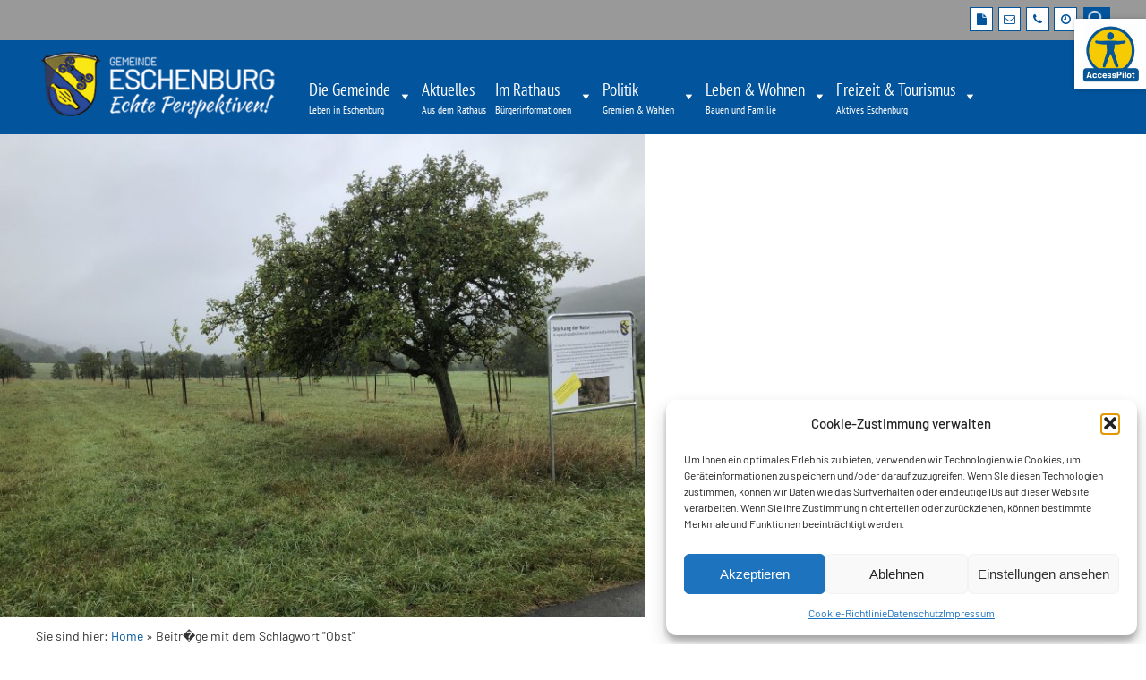

--- FILE ---
content_type: text/html; charset=UTF-8
request_url: https://www.gemeinde-eschenburg.de/tag/obst/
body_size: 32314
content:
<!doctype html>
<!-- paulirish.com/2008/conditional-stylesheets-vs-css-hacks-answer-neither/ -->
<!--[if lt IE 7]> <html class="no-js lt-ie9 lt-ie8 lt-ie7" lang="de"> <![endif]-->
<!--[if IE 7]>    <html class="no-js lt-ie9 lt-ie8" lang="de"> <![endif]-->
<!--[if IE 8]>    <html class="no-js lt-ie9" lang="de"> <![endif]-->
<!-- Consider adding a manifest.appcache: h5bp.com/d/Offline -->
<!--[if gt IE 8]><!--> <html class="no-js" lang="de"> <!--<![endif]-->


<head>
	<meta charset="UTF-8" />
	<!-- Always force latest IE rendering engine (even in intranet) & Chrome Frame -->
	<meta http-equiv="X-UA-Compatible" content="IE=edge,chrome=1">
	<meta http-equiv="cleartype" content="on">
	<!-- Responsive and mobile friendly stuff -->
	<meta name="HandheldFriendly" content="True">
	<meta name="MobileOptimized" content="320">
	<meta name="viewport" content="width=device-width, initial-scale=1">
	<link rel="profile" href="http://gmpg.org/xfn/11" />
	<link rel="pingback" href="https://www.gemeinde-eschenburg.de/xmlrpc.php" />
	<title>Obst &#8211; Gemeinde Eschenburg &#8211; Echte Perspektiven</title>
<meta name='robots' content='max-image-preview:large' />

<link rel="alternate" type="application/rss+xml" title="Gemeinde Eschenburg - Echte Perspektiven &raquo; Feed" href="https://www.gemeinde-eschenburg.de/feed/" />
<link rel="alternate" type="application/rss+xml" title="Gemeinde Eschenburg - Echte Perspektiven &raquo; Kommentar-Feed" href="https://www.gemeinde-eschenburg.de/comments/feed/" />
<link rel="alternate" type="text/calendar" title="Gemeinde Eschenburg - Echte Perspektiven &raquo; iCal Feed" href="https://www.gemeinde-eschenburg.de/veranstaltungen/?ical=1" />
<link rel="alternate" type="application/rss+xml" title="Gemeinde Eschenburg - Echte Perspektiven &raquo; Obst Schlagwort-Feed" href="https://www.gemeinde-eschenburg.de/tag/obst/feed/" />
<style id='wp-img-auto-sizes-contain-inline-css' type='text/css'>
img:is([sizes=auto i],[sizes^="auto," i]){contain-intrinsic-size:3000px 1500px}
/*# sourceURL=wp-img-auto-sizes-contain-inline-css */
</style>
<style id='wp-emoji-styles-inline-css' type='text/css'>

	img.wp-smiley, img.emoji {
		display: inline !important;
		border: none !important;
		box-shadow: none !important;
		height: 1em !important;
		width: 1em !important;
		margin: 0 0.07em !important;
		vertical-align: -0.1em !important;
		background: none !important;
		padding: 0 !important;
	}
/*# sourceURL=wp-emoji-styles-inline-css */
</style>
<link rel='stylesheet' id='wp-block-library-css' href='https://www.gemeinde-eschenburg.de/wp-includes/css/dist/block-library/style.min.css?ver=6.9' type='text/css' media='all' />
<style id='wp-block-image-inline-css' type='text/css'>
.wp-block-image>a,.wp-block-image>figure>a{display:inline-block}.wp-block-image img{box-sizing:border-box;height:auto;max-width:100%;vertical-align:bottom}@media not (prefers-reduced-motion){.wp-block-image img.hide{visibility:hidden}.wp-block-image img.show{animation:show-content-image .4s}}.wp-block-image[style*=border-radius] img,.wp-block-image[style*=border-radius]>a{border-radius:inherit}.wp-block-image.has-custom-border img{box-sizing:border-box}.wp-block-image.aligncenter{text-align:center}.wp-block-image.alignfull>a,.wp-block-image.alignwide>a{width:100%}.wp-block-image.alignfull img,.wp-block-image.alignwide img{height:auto;width:100%}.wp-block-image .aligncenter,.wp-block-image .alignleft,.wp-block-image .alignright,.wp-block-image.aligncenter,.wp-block-image.alignleft,.wp-block-image.alignright{display:table}.wp-block-image .aligncenter>figcaption,.wp-block-image .alignleft>figcaption,.wp-block-image .alignright>figcaption,.wp-block-image.aligncenter>figcaption,.wp-block-image.alignleft>figcaption,.wp-block-image.alignright>figcaption{caption-side:bottom;display:table-caption}.wp-block-image .alignleft{float:left;margin:.5em 1em .5em 0}.wp-block-image .alignright{float:right;margin:.5em 0 .5em 1em}.wp-block-image .aligncenter{margin-left:auto;margin-right:auto}.wp-block-image :where(figcaption){margin-bottom:1em;margin-top:.5em}.wp-block-image.is-style-circle-mask img{border-radius:9999px}@supports ((-webkit-mask-image:none) or (mask-image:none)) or (-webkit-mask-image:none){.wp-block-image.is-style-circle-mask img{border-radius:0;-webkit-mask-image:url('data:image/svg+xml;utf8,<svg viewBox="0 0 100 100" xmlns="http://www.w3.org/2000/svg"><circle cx="50" cy="50" r="50"/></svg>');mask-image:url('data:image/svg+xml;utf8,<svg viewBox="0 0 100 100" xmlns="http://www.w3.org/2000/svg"><circle cx="50" cy="50" r="50"/></svg>');mask-mode:alpha;-webkit-mask-position:center;mask-position:center;-webkit-mask-repeat:no-repeat;mask-repeat:no-repeat;-webkit-mask-size:contain;mask-size:contain}}:root :where(.wp-block-image.is-style-rounded img,.wp-block-image .is-style-rounded img){border-radius:9999px}.wp-block-image figure{margin:0}.wp-lightbox-container{display:flex;flex-direction:column;position:relative}.wp-lightbox-container img{cursor:zoom-in}.wp-lightbox-container img:hover+button{opacity:1}.wp-lightbox-container button{align-items:center;backdrop-filter:blur(16px) saturate(180%);background-color:#5a5a5a40;border:none;border-radius:4px;cursor:zoom-in;display:flex;height:20px;justify-content:center;opacity:0;padding:0;position:absolute;right:16px;text-align:center;top:16px;width:20px;z-index:100}@media not (prefers-reduced-motion){.wp-lightbox-container button{transition:opacity .2s ease}}.wp-lightbox-container button:focus-visible{outline:3px auto #5a5a5a40;outline:3px auto -webkit-focus-ring-color;outline-offset:3px}.wp-lightbox-container button:hover{cursor:pointer;opacity:1}.wp-lightbox-container button:focus{opacity:1}.wp-lightbox-container button:focus,.wp-lightbox-container button:hover,.wp-lightbox-container button:not(:hover):not(:active):not(.has-background){background-color:#5a5a5a40;border:none}.wp-lightbox-overlay{box-sizing:border-box;cursor:zoom-out;height:100vh;left:0;overflow:hidden;position:fixed;top:0;visibility:hidden;width:100%;z-index:100000}.wp-lightbox-overlay .close-button{align-items:center;cursor:pointer;display:flex;justify-content:center;min-height:40px;min-width:40px;padding:0;position:absolute;right:calc(env(safe-area-inset-right) + 16px);top:calc(env(safe-area-inset-top) + 16px);z-index:5000000}.wp-lightbox-overlay .close-button:focus,.wp-lightbox-overlay .close-button:hover,.wp-lightbox-overlay .close-button:not(:hover):not(:active):not(.has-background){background:none;border:none}.wp-lightbox-overlay .lightbox-image-container{height:var(--wp--lightbox-container-height);left:50%;overflow:hidden;position:absolute;top:50%;transform:translate(-50%,-50%);transform-origin:top left;width:var(--wp--lightbox-container-width);z-index:9999999999}.wp-lightbox-overlay .wp-block-image{align-items:center;box-sizing:border-box;display:flex;height:100%;justify-content:center;margin:0;position:relative;transform-origin:0 0;width:100%;z-index:3000000}.wp-lightbox-overlay .wp-block-image img{height:var(--wp--lightbox-image-height);min-height:var(--wp--lightbox-image-height);min-width:var(--wp--lightbox-image-width);width:var(--wp--lightbox-image-width)}.wp-lightbox-overlay .wp-block-image figcaption{display:none}.wp-lightbox-overlay button{background:none;border:none}.wp-lightbox-overlay .scrim{background-color:#fff;height:100%;opacity:.9;position:absolute;width:100%;z-index:2000000}.wp-lightbox-overlay.active{visibility:visible}@media not (prefers-reduced-motion){.wp-lightbox-overlay.active{animation:turn-on-visibility .25s both}.wp-lightbox-overlay.active img{animation:turn-on-visibility .35s both}.wp-lightbox-overlay.show-closing-animation:not(.active){animation:turn-off-visibility .35s both}.wp-lightbox-overlay.show-closing-animation:not(.active) img{animation:turn-off-visibility .25s both}.wp-lightbox-overlay.zoom.active{animation:none;opacity:1;visibility:visible}.wp-lightbox-overlay.zoom.active .lightbox-image-container{animation:lightbox-zoom-in .4s}.wp-lightbox-overlay.zoom.active .lightbox-image-container img{animation:none}.wp-lightbox-overlay.zoom.active .scrim{animation:turn-on-visibility .4s forwards}.wp-lightbox-overlay.zoom.show-closing-animation:not(.active){animation:none}.wp-lightbox-overlay.zoom.show-closing-animation:not(.active) .lightbox-image-container{animation:lightbox-zoom-out .4s}.wp-lightbox-overlay.zoom.show-closing-animation:not(.active) .lightbox-image-container img{animation:none}.wp-lightbox-overlay.zoom.show-closing-animation:not(.active) .scrim{animation:turn-off-visibility .4s forwards}}@keyframes show-content-image{0%{visibility:hidden}99%{visibility:hidden}to{visibility:visible}}@keyframes turn-on-visibility{0%{opacity:0}to{opacity:1}}@keyframes turn-off-visibility{0%{opacity:1;visibility:visible}99%{opacity:0;visibility:visible}to{opacity:0;visibility:hidden}}@keyframes lightbox-zoom-in{0%{transform:translate(calc((-100vw + var(--wp--lightbox-scrollbar-width))/2 + var(--wp--lightbox-initial-left-position)),calc(-50vh + var(--wp--lightbox-initial-top-position))) scale(var(--wp--lightbox-scale))}to{transform:translate(-50%,-50%) scale(1)}}@keyframes lightbox-zoom-out{0%{transform:translate(-50%,-50%) scale(1);visibility:visible}99%{visibility:visible}to{transform:translate(calc((-100vw + var(--wp--lightbox-scrollbar-width))/2 + var(--wp--lightbox-initial-left-position)),calc(-50vh + var(--wp--lightbox-initial-top-position))) scale(var(--wp--lightbox-scale));visibility:hidden}}
/*# sourceURL=https://www.gemeinde-eschenburg.de/wp-includes/blocks/image/style.min.css */
</style>
<style id='global-styles-inline-css' type='text/css'>
:root{--wp--preset--aspect-ratio--square: 1;--wp--preset--aspect-ratio--4-3: 4/3;--wp--preset--aspect-ratio--3-4: 3/4;--wp--preset--aspect-ratio--3-2: 3/2;--wp--preset--aspect-ratio--2-3: 2/3;--wp--preset--aspect-ratio--16-9: 16/9;--wp--preset--aspect-ratio--9-16: 9/16;--wp--preset--color--black: #000000;--wp--preset--color--cyan-bluish-gray: #abb8c3;--wp--preset--color--white: #ffffff;--wp--preset--color--pale-pink: #f78da7;--wp--preset--color--vivid-red: #cf2e2e;--wp--preset--color--luminous-vivid-orange: #ff6900;--wp--preset--color--luminous-vivid-amber: #fcb900;--wp--preset--color--light-green-cyan: #7bdcb5;--wp--preset--color--vivid-green-cyan: #00d084;--wp--preset--color--pale-cyan-blue: #8ed1fc;--wp--preset--color--vivid-cyan-blue: #0693e3;--wp--preset--color--vivid-purple: #9b51e0;--wp--preset--gradient--vivid-cyan-blue-to-vivid-purple: linear-gradient(135deg,rgb(6,147,227) 0%,rgb(155,81,224) 100%);--wp--preset--gradient--light-green-cyan-to-vivid-green-cyan: linear-gradient(135deg,rgb(122,220,180) 0%,rgb(0,208,130) 100%);--wp--preset--gradient--luminous-vivid-amber-to-luminous-vivid-orange: linear-gradient(135deg,rgb(252,185,0) 0%,rgb(255,105,0) 100%);--wp--preset--gradient--luminous-vivid-orange-to-vivid-red: linear-gradient(135deg,rgb(255,105,0) 0%,rgb(207,46,46) 100%);--wp--preset--gradient--very-light-gray-to-cyan-bluish-gray: linear-gradient(135deg,rgb(238,238,238) 0%,rgb(169,184,195) 100%);--wp--preset--gradient--cool-to-warm-spectrum: linear-gradient(135deg,rgb(74,234,220) 0%,rgb(151,120,209) 20%,rgb(207,42,186) 40%,rgb(238,44,130) 60%,rgb(251,105,98) 80%,rgb(254,248,76) 100%);--wp--preset--gradient--blush-light-purple: linear-gradient(135deg,rgb(255,206,236) 0%,rgb(152,150,240) 100%);--wp--preset--gradient--blush-bordeaux: linear-gradient(135deg,rgb(254,205,165) 0%,rgb(254,45,45) 50%,rgb(107,0,62) 100%);--wp--preset--gradient--luminous-dusk: linear-gradient(135deg,rgb(255,203,112) 0%,rgb(199,81,192) 50%,rgb(65,88,208) 100%);--wp--preset--gradient--pale-ocean: linear-gradient(135deg,rgb(255,245,203) 0%,rgb(182,227,212) 50%,rgb(51,167,181) 100%);--wp--preset--gradient--electric-grass: linear-gradient(135deg,rgb(202,248,128) 0%,rgb(113,206,126) 100%);--wp--preset--gradient--midnight: linear-gradient(135deg,rgb(2,3,129) 0%,rgb(40,116,252) 100%);--wp--preset--font-size--small: 13px;--wp--preset--font-size--medium: 20px;--wp--preset--font-size--large: 36px;--wp--preset--font-size--x-large: 42px;--wp--preset--spacing--20: 0.44rem;--wp--preset--spacing--30: 0.67rem;--wp--preset--spacing--40: 1rem;--wp--preset--spacing--50: 1.5rem;--wp--preset--spacing--60: 2.25rem;--wp--preset--spacing--70: 3.38rem;--wp--preset--spacing--80: 5.06rem;--wp--preset--shadow--natural: 6px 6px 9px rgba(0, 0, 0, 0.2);--wp--preset--shadow--deep: 12px 12px 50px rgba(0, 0, 0, 0.4);--wp--preset--shadow--sharp: 6px 6px 0px rgba(0, 0, 0, 0.2);--wp--preset--shadow--outlined: 6px 6px 0px -3px rgb(255, 255, 255), 6px 6px rgb(0, 0, 0);--wp--preset--shadow--crisp: 6px 6px 0px rgb(0, 0, 0);}:where(.is-layout-flex){gap: 0.5em;}:where(.is-layout-grid){gap: 0.5em;}body .is-layout-flex{display: flex;}.is-layout-flex{flex-wrap: wrap;align-items: center;}.is-layout-flex > :is(*, div){margin: 0;}body .is-layout-grid{display: grid;}.is-layout-grid > :is(*, div){margin: 0;}:where(.wp-block-columns.is-layout-flex){gap: 2em;}:where(.wp-block-columns.is-layout-grid){gap: 2em;}:where(.wp-block-post-template.is-layout-flex){gap: 1.25em;}:where(.wp-block-post-template.is-layout-grid){gap: 1.25em;}.has-black-color{color: var(--wp--preset--color--black) !important;}.has-cyan-bluish-gray-color{color: var(--wp--preset--color--cyan-bluish-gray) !important;}.has-white-color{color: var(--wp--preset--color--white) !important;}.has-pale-pink-color{color: var(--wp--preset--color--pale-pink) !important;}.has-vivid-red-color{color: var(--wp--preset--color--vivid-red) !important;}.has-luminous-vivid-orange-color{color: var(--wp--preset--color--luminous-vivid-orange) !important;}.has-luminous-vivid-amber-color{color: var(--wp--preset--color--luminous-vivid-amber) !important;}.has-light-green-cyan-color{color: var(--wp--preset--color--light-green-cyan) !important;}.has-vivid-green-cyan-color{color: var(--wp--preset--color--vivid-green-cyan) !important;}.has-pale-cyan-blue-color{color: var(--wp--preset--color--pale-cyan-blue) !important;}.has-vivid-cyan-blue-color{color: var(--wp--preset--color--vivid-cyan-blue) !important;}.has-vivid-purple-color{color: var(--wp--preset--color--vivid-purple) !important;}.has-black-background-color{background-color: var(--wp--preset--color--black) !important;}.has-cyan-bluish-gray-background-color{background-color: var(--wp--preset--color--cyan-bluish-gray) !important;}.has-white-background-color{background-color: var(--wp--preset--color--white) !important;}.has-pale-pink-background-color{background-color: var(--wp--preset--color--pale-pink) !important;}.has-vivid-red-background-color{background-color: var(--wp--preset--color--vivid-red) !important;}.has-luminous-vivid-orange-background-color{background-color: var(--wp--preset--color--luminous-vivid-orange) !important;}.has-luminous-vivid-amber-background-color{background-color: var(--wp--preset--color--luminous-vivid-amber) !important;}.has-light-green-cyan-background-color{background-color: var(--wp--preset--color--light-green-cyan) !important;}.has-vivid-green-cyan-background-color{background-color: var(--wp--preset--color--vivid-green-cyan) !important;}.has-pale-cyan-blue-background-color{background-color: var(--wp--preset--color--pale-cyan-blue) !important;}.has-vivid-cyan-blue-background-color{background-color: var(--wp--preset--color--vivid-cyan-blue) !important;}.has-vivid-purple-background-color{background-color: var(--wp--preset--color--vivid-purple) !important;}.has-black-border-color{border-color: var(--wp--preset--color--black) !important;}.has-cyan-bluish-gray-border-color{border-color: var(--wp--preset--color--cyan-bluish-gray) !important;}.has-white-border-color{border-color: var(--wp--preset--color--white) !important;}.has-pale-pink-border-color{border-color: var(--wp--preset--color--pale-pink) !important;}.has-vivid-red-border-color{border-color: var(--wp--preset--color--vivid-red) !important;}.has-luminous-vivid-orange-border-color{border-color: var(--wp--preset--color--luminous-vivid-orange) !important;}.has-luminous-vivid-amber-border-color{border-color: var(--wp--preset--color--luminous-vivid-amber) !important;}.has-light-green-cyan-border-color{border-color: var(--wp--preset--color--light-green-cyan) !important;}.has-vivid-green-cyan-border-color{border-color: var(--wp--preset--color--vivid-green-cyan) !important;}.has-pale-cyan-blue-border-color{border-color: var(--wp--preset--color--pale-cyan-blue) !important;}.has-vivid-cyan-blue-border-color{border-color: var(--wp--preset--color--vivid-cyan-blue) !important;}.has-vivid-purple-border-color{border-color: var(--wp--preset--color--vivid-purple) !important;}.has-vivid-cyan-blue-to-vivid-purple-gradient-background{background: var(--wp--preset--gradient--vivid-cyan-blue-to-vivid-purple) !important;}.has-light-green-cyan-to-vivid-green-cyan-gradient-background{background: var(--wp--preset--gradient--light-green-cyan-to-vivid-green-cyan) !important;}.has-luminous-vivid-amber-to-luminous-vivid-orange-gradient-background{background: var(--wp--preset--gradient--luminous-vivid-amber-to-luminous-vivid-orange) !important;}.has-luminous-vivid-orange-to-vivid-red-gradient-background{background: var(--wp--preset--gradient--luminous-vivid-orange-to-vivid-red) !important;}.has-very-light-gray-to-cyan-bluish-gray-gradient-background{background: var(--wp--preset--gradient--very-light-gray-to-cyan-bluish-gray) !important;}.has-cool-to-warm-spectrum-gradient-background{background: var(--wp--preset--gradient--cool-to-warm-spectrum) !important;}.has-blush-light-purple-gradient-background{background: var(--wp--preset--gradient--blush-light-purple) !important;}.has-blush-bordeaux-gradient-background{background: var(--wp--preset--gradient--blush-bordeaux) !important;}.has-luminous-dusk-gradient-background{background: var(--wp--preset--gradient--luminous-dusk) !important;}.has-pale-ocean-gradient-background{background: var(--wp--preset--gradient--pale-ocean) !important;}.has-electric-grass-gradient-background{background: var(--wp--preset--gradient--electric-grass) !important;}.has-midnight-gradient-background{background: var(--wp--preset--gradient--midnight) !important;}.has-small-font-size{font-size: var(--wp--preset--font-size--small) !important;}.has-medium-font-size{font-size: var(--wp--preset--font-size--medium) !important;}.has-large-font-size{font-size: var(--wp--preset--font-size--large) !important;}.has-x-large-font-size{font-size: var(--wp--preset--font-size--x-large) !important;}
/*# sourceURL=global-styles-inline-css */
</style>

<style id='classic-theme-styles-inline-css' type='text/css'>
/*! This file is auto-generated */
.wp-block-button__link{color:#fff;background-color:#32373c;border-radius:9999px;box-shadow:none;text-decoration:none;padding:calc(.667em + 2px) calc(1.333em + 2px);font-size:1.125em}.wp-block-file__button{background:#32373c;color:#fff;text-decoration:none}
/*# sourceURL=/wp-includes/css/classic-themes.min.css */
</style>
<link rel='stylesheet' id='inf-font-awesome-css' href='https://www.gemeinde-eschenburg.de/wp-content/plugins/blog-designer-pack/assets/css/font-awesome.min.css?ver=4.0.8' type='text/css' media='all' />
<link rel='stylesheet' id='owl-carousel-css' href='https://www.gemeinde-eschenburg.de/wp-content/plugins/blog-designer-pack/assets/css/owl.carousel.min.css?ver=4.0.8' type='text/css' media='all' />
<link rel='stylesheet' id='bdpp-public-style-css' href='https://www.gemeinde-eschenburg.de/wp-content/plugins/blog-designer-pack/assets/css/bdpp-public.min.css?ver=4.0.8' type='text/css' media='all' />
<link rel='stylesheet' id='contact-form-7-css' href='https://www.gemeinde-eschenburg.de/wp-content/plugins/contact-form-7/includes/css/styles.css?ver=6.1.4' type='text/css' media='all' />
<link rel='stylesheet' id='wpa-css-css' href='https://www.gemeinde-eschenburg.de/wp-content/plugins/honeypot/includes/css/wpa.css?ver=2.3.04' type='text/css' media='all' />
<link rel='stylesheet' id='cmplz-general-css' href='https://www.gemeinde-eschenburg.de/wp-content/plugins/complianz-gdpr/assets/css/cookieblocker.min.css?ver=1767878713' type='text/css' media='all' />
<link rel='stylesheet' id='dashicons-css' href='https://www.gemeinde-eschenburg.de/wp-includes/css/dashicons.min.css?ver=6.9' type='text/css' media='all' />
<link rel='stylesheet' id='megamenu-genericons-css' href='https://www.gemeinde-eschenburg.de/wp-content/plugins/megamenu-pro/icons/genericons/genericons/genericons.css?ver=2.4.4' type='text/css' media='all' />
<link rel='stylesheet' id='megamenu-fontawesome-css' href='https://www.gemeinde-eschenburg.de/wp-content/plugins/megamenu-pro/icons/fontawesome/css/font-awesome.min.css?ver=2.4.4' type='text/css' media='all' />
<link rel='stylesheet' id='megamenu-fontawesome5-css' href='https://www.gemeinde-eschenburg.de/wp-content/plugins/megamenu-pro/icons/fontawesome5/css/all.min.css?ver=2.4.4' type='text/css' media='all' />
<link rel='stylesheet' id='megamenu-fontawesome6-css' href='https://www.gemeinde-eschenburg.de/wp-content/plugins/megamenu-pro/icons/fontawesome6/css/all.min.css?ver=2.4.4' type='text/css' media='all' />
<link rel='stylesheet' id='colorbox-css-css' href='https://www.gemeinde-eschenburg.de/wp-content/themes/modell4/colorbox/colorbox.css?ver=6.9' type='text/css' media='all' />
<link rel='stylesheet' id='normalize-css' href='https://www.gemeinde-eschenburg.de/wp-content/themes/quark/css/normalize.css?ver=4.1.1' type='text/css' media='all' />
<link rel='stylesheet' id='fontawesome-css' href='https://www.gemeinde-eschenburg.de/wp-content/themes/quark/css/font-awesome.min.css?ver=4.6.3' type='text/css' media='all' />
<link rel='stylesheet' id='gridsystem-css' href='https://www.gemeinde-eschenburg.de/wp-content/themes/quark/css/grid.css?ver=1.0.0' type='text/css' media='all' />
<link rel='stylesheet' id='parent-style-css' href='https://www.gemeinde-eschenburg.de/wp-content/themes/quark/style.css?ver=6.9' type='text/css' media='all' />
<link rel='stylesheet' id='style-css' href='https://www.gemeinde-eschenburg.de/wp-content/themes/modell4/style.css?ver=6.9' type='text/css' media='all' />
<link rel='stylesheet' id='tablepress-default-css' href='https://www.gemeinde-eschenburg.de/wp-content/plugins/tablepress/css/build/default.css?ver=3.2.6' type='text/css' media='all' />
<!--n2css--><!--n2js--><script type="text/javascript" src="https://www.gemeinde-eschenburg.de/wp-includes/js/jquery/jquery.min.js?ver=3.7.1" id="jquery-core-js"></script>
<script type="text/javascript" src="https://www.gemeinde-eschenburg.de/wp-includes/js/jquery/jquery-migrate.min.js?ver=3.4.1" id="jquery-migrate-js"></script>
<script type="text/javascript" src="https://www.gemeinde-eschenburg.de/wp-content/themes/quark/js/modernizr-min.js?ver=3.5.0" id="modernizr-js"></script>
<link rel="https://api.w.org/" href="https://www.gemeinde-eschenburg.de/wp-json/" /><link rel="alternate" title="JSON" type="application/json" href="https://www.gemeinde-eschenburg.de/wp-json/wp/v2/tags/99" /><link rel="EditURI" type="application/rsd+xml" title="RSD" href="https://www.gemeinde-eschenburg.de/xmlrpc.php?rsd" />
<meta name="generator" content="WordPress 6.9" />
<meta name="tec-api-version" content="v1"><meta name="tec-api-origin" content="https://www.gemeinde-eschenburg.de"><link rel="alternate" href="https://www.gemeinde-eschenburg.de/wp-json/tribe/events/v1/events/?tags=obst" />			<style>.cmplz-hidden {
					display: none !important;
				}</style>
<style>
#bannercontainer { background: #222222 url('') repeat scroll top left; }
#footercontainer { background-color: #222222; }
.smallprint { text-align: center; }
</style>
<link rel="icon" href="https://www.gemeinde-eschenburg.de/wp-content/uploads/cropped-wappen-eschenburg-favicon-32x32.png" sizes="32x32" />
<link rel="icon" href="https://www.gemeinde-eschenburg.de/wp-content/uploads/cropped-wappen-eschenburg-favicon-192x192.png" sizes="192x192" />
<link rel="apple-touch-icon" href="https://www.gemeinde-eschenburg.de/wp-content/uploads/cropped-wappen-eschenburg-favicon-180x180.png" />
<meta name="msapplication-TileImage" content="https://www.gemeinde-eschenburg.de/wp-content/uploads/cropped-wappen-eschenburg-favicon-270x270.png" />
		<style type="text/css" id="wp-custom-css">
			#itkanzlei_txt_copyright {
  width: 48%;
  float: right;
}
.dse_addendum {
  display: block;
  width: 48%;
}


.accessible-link {
  position: fixed;
  top: 1.5em;
  right: 0em;
  z-index: 9999;
  display: block;
}

.accessible-link img {
  width:80px; 
	height: auto;
  border-radius: none;   /* optional: rundes Icon */
  box-shadow: 0 0 6px rgba(0,0,0,0.2);  /* optional: Schatten */
  background: white;    /* optional: Hintergrund */
  padding: 4px;         /* optional: Luft um das Icon */
  transition: transform 0.2s ease;
}

.accessible-link img:hover {
  transform: scale(1.1);
}

@media only screen and (max-width: 820px) {
  .access-btn {
	/**display:none;**/
		top:0px;
}			</style>
		<style type="text/css">/** Monday 16th January 2023 16:09:06 UTC (core) **//** THIS FILE IS AUTOMATICALLY GENERATED - DO NOT MAKE MANUAL EDITS! **//** Custom CSS should be added to Mega Menu > Menu Themes > Custom Styling **/.mega-menu-last-modified-1673885346 { content: 'Monday 16th January 2023 16:09:06 UTC'; }#mega-menu-wrap-primary, #mega-menu-wrap-primary #mega-menu-primary, #mega-menu-wrap-primary #mega-menu-primary ul.mega-sub-menu, #mega-menu-wrap-primary #mega-menu-primary li.mega-menu-item, #mega-menu-wrap-primary #mega-menu-primary li.mega-menu-row, #mega-menu-wrap-primary #mega-menu-primary li.mega-menu-column, #mega-menu-wrap-primary #mega-menu-primary a.mega-menu-link, #mega-menu-wrap-primary #mega-menu-primary span.mega-menu-badge {transition: none;border-radius: 0;box-shadow: none;background: none;border: 0;bottom: auto;box-sizing: border-box;clip: auto;color: #666;display: block;float: none;font-family: inherit;font-size: 14px;height: auto;left: auto;line-height: 1.4;list-style-type: none;margin: 0;min-height: auto;max-height: none;min-width: auto;max-width: none;opacity: 1;outline: none;overflow: visible;padding: 0;position: relative;pointer-events: auto;right: auto;text-align: left;text-decoration: none;text-indent: 0;text-transform: none;transform: none;top: auto;vertical-align: baseline;visibility: inherit;width: auto;word-wrap: break-word;white-space: normal;}#mega-menu-wrap-primary:before, #mega-menu-wrap-primary #mega-menu-primary:before, #mega-menu-wrap-primary #mega-menu-primary ul.mega-sub-menu:before, #mega-menu-wrap-primary #mega-menu-primary li.mega-menu-item:before, #mega-menu-wrap-primary #mega-menu-primary li.mega-menu-row:before, #mega-menu-wrap-primary #mega-menu-primary li.mega-menu-column:before, #mega-menu-wrap-primary #mega-menu-primary a.mega-menu-link:before, #mega-menu-wrap-primary #mega-menu-primary span.mega-menu-badge:before, #mega-menu-wrap-primary:after, #mega-menu-wrap-primary #mega-menu-primary:after, #mega-menu-wrap-primary #mega-menu-primary ul.mega-sub-menu:after, #mega-menu-wrap-primary #mega-menu-primary li.mega-menu-item:after, #mega-menu-wrap-primary #mega-menu-primary li.mega-menu-row:after, #mega-menu-wrap-primary #mega-menu-primary li.mega-menu-column:after, #mega-menu-wrap-primary #mega-menu-primary a.mega-menu-link:after, #mega-menu-wrap-primary #mega-menu-primary span.mega-menu-badge:after {display: none;}#mega-menu-wrap-primary {border-radius: 0;}@media only screen and (min-width: 821px) {#mega-menu-wrap-primary {background: rgba(2, 84, 157, 0);}}#mega-menu-wrap-primary.mega-keyboard-navigation .mega-menu-toggle:focus, #mega-menu-wrap-primary.mega-keyboard-navigation .mega-toggle-block:focus, #mega-menu-wrap-primary.mega-keyboard-navigation .mega-toggle-block a:focus, #mega-menu-wrap-primary.mega-keyboard-navigation .mega-toggle-block .mega-search input[type=text]:focus, #mega-menu-wrap-primary.mega-keyboard-navigation .mega-toggle-block button.mega-toggle-animated:focus, #mega-menu-wrap-primary.mega-keyboard-navigation #mega-menu-primary a:focus, #mega-menu-wrap-primary.mega-keyboard-navigation #mega-menu-primary span:focus, #mega-menu-wrap-primary.mega-keyboard-navigation #mega-menu-primary input:focus, #mega-menu-wrap-primary.mega-keyboard-navigation #mega-menu-primary li.mega-menu-item a.mega-menu-link:focus {outline: 3px solid #109cde;outline-offset: -3px;}#mega-menu-wrap-primary.mega-keyboard-navigation .mega-toggle-block button.mega-toggle-animated:focus {outline-offset: 2px;}#mega-menu-wrap-primary.mega-keyboard-navigation > li.mega-menu-item > a.mega-menu-link:focus {background: #ddd;color: #02549d;font-weight: normal;text-decoration: none;border-color: #f9e716;}@media only screen and (max-width: 820px) {#mega-menu-wrap-primary.mega-keyboard-navigation > li.mega-menu-item > a.mega-menu-link:focus {color: #fff;background: #666;}}#mega-menu-wrap-primary #mega-menu-primary {visibility: visible;text-align: left;padding: 0px 0px 0px 0px;}#mega-menu-wrap-primary #mega-menu-primary a.mega-menu-link {cursor: pointer;display: inline;transition: background 200ms linear, color 200ms linear, border 200ms linear;}#mega-menu-wrap-primary #mega-menu-primary a.mega-menu-link .mega-description-group {vertical-align: middle;display: inline-block;transition: none;}#mega-menu-wrap-primary #mega-menu-primary a.mega-menu-link .mega-description-group .mega-menu-title, #mega-menu-wrap-primary #mega-menu-primary a.mega-menu-link .mega-description-group .mega-menu-description {transition: none;line-height: 1.5;display: block;}#mega-menu-wrap-primary #mega-menu-primary a.mega-menu-link .mega-description-group .mega-menu-description {font-style: italic;font-size: 0.8em;text-transform: none;font-weight: normal;}#mega-menu-wrap-primary #mega-menu-primary li.mega-menu-megamenu li.mega-menu-item.mega-icon-left.mega-has-description.mega-has-icon > a.mega-menu-link {display: flex;align-items: center;}#mega-menu-wrap-primary #mega-menu-primary li.mega-menu-megamenu li.mega-menu-item.mega-icon-left.mega-has-description.mega-has-icon > a.mega-menu-link:before {flex: 0 0 auto;align-self: flex-start;}#mega-menu-wrap-primary #mega-menu-primary li.mega-menu-tabbed.mega-menu-megamenu > ul.mega-sub-menu > li.mega-menu-item.mega-icon-left.mega-has-description.mega-has-icon > a.mega-menu-link {display: block;}#mega-menu-wrap-primary #mega-menu-primary li.mega-menu-item.mega-icon-top > a.mega-menu-link {display: table-cell;vertical-align: middle;line-height: initial;}#mega-menu-wrap-primary #mega-menu-primary li.mega-menu-item.mega-icon-top > a.mega-menu-link:before {display: block;margin: 0 0 6px 0;text-align: center;}#mega-menu-wrap-primary #mega-menu-primary li.mega-menu-item.mega-icon-top > a.mega-menu-link > span.mega-title-below {display: inline-block;transition: none;}@media only screen and (max-width: 820px) {#mega-menu-wrap-primary #mega-menu-primary > li.mega-menu-item.mega-icon-top > a.mega-menu-link {display: block;line-height: 40px;}#mega-menu-wrap-primary #mega-menu-primary > li.mega-menu-item.mega-icon-top > a.mega-menu-link:before {display: inline-block;margin: 0 6px 0 0;text-align: left;}}#mega-menu-wrap-primary #mega-menu-primary li.mega-menu-item.mega-icon-right > a.mega-menu-link:before {float: right;margin: 0 0 0 6px;}#mega-menu-wrap-primary #mega-menu-primary > li.mega-animating > ul.mega-sub-menu {pointer-events: none;}#mega-menu-wrap-primary #mega-menu-primary li.mega-disable-link > a.mega-menu-link, #mega-menu-wrap-primary #mega-menu-primary li.mega-menu-megamenu li.mega-disable-link > a.mega-menu-link {cursor: inherit;}#mega-menu-wrap-primary #mega-menu-primary li.mega-menu-item-has-children.mega-disable-link > a.mega-menu-link, #mega-menu-wrap-primary #mega-menu-primary li.mega-menu-megamenu > li.mega-menu-item-has-children.mega-disable-link > a.mega-menu-link {cursor: pointer;}#mega-menu-wrap-primary #mega-menu-primary p {margin-bottom: 10px;}#mega-menu-wrap-primary #mega-menu-primary input, #mega-menu-wrap-primary #mega-menu-primary img {max-width: 100%;}#mega-menu-wrap-primary #mega-menu-primary li.mega-menu-item > ul.mega-sub-menu {display: block;visibility: hidden;opacity: 1;pointer-events: auto;}@media only screen and (max-width: 820px) {#mega-menu-wrap-primary #mega-menu-primary li.mega-menu-item > ul.mega-sub-menu {display: none;visibility: visible;opacity: 1;}#mega-menu-wrap-primary #mega-menu-primary li.mega-menu-item.mega-toggle-on > ul.mega-sub-menu, #mega-menu-wrap-primary #mega-menu-primary li.mega-menu-megamenu.mega-menu-item.mega-toggle-on ul.mega-sub-menu {display: block;}#mega-menu-wrap-primary #mega-menu-primary li.mega-menu-megamenu.mega-menu-item.mega-toggle-on li.mega-hide-sub-menu-on-mobile > ul.mega-sub-menu, #mega-menu-wrap-primary #mega-menu-primary li.mega-hide-sub-menu-on-mobile > ul.mega-sub-menu {display: none;}}@media only screen and (min-width: 821px) {#mega-menu-wrap-primary #mega-menu-primary[data-effect="fade"] li.mega-menu-item > ul.mega-sub-menu {opacity: 0;transition: opacity 200ms ease-in, visibility 200ms ease-in;}#mega-menu-wrap-primary #mega-menu-primary[data-effect="fade"].mega-no-js li.mega-menu-item:hover > ul.mega-sub-menu, #mega-menu-wrap-primary #mega-menu-primary[data-effect="fade"].mega-no-js li.mega-menu-item:focus > ul.mega-sub-menu, #mega-menu-wrap-primary #mega-menu-primary[data-effect="fade"] li.mega-menu-item.mega-toggle-on > ul.mega-sub-menu, #mega-menu-wrap-primary #mega-menu-primary[data-effect="fade"] li.mega-menu-item.mega-menu-megamenu.mega-toggle-on ul.mega-sub-menu {opacity: 1;}#mega-menu-wrap-primary #mega-menu-primary[data-effect="fade_up"] li.mega-menu-item.mega-menu-megamenu > ul.mega-sub-menu, #mega-menu-wrap-primary #mega-menu-primary[data-effect="fade_up"] li.mega-menu-item.mega-menu-flyout ul.mega-sub-menu {opacity: 0;transform: translate(0, 10px);transition: opacity 200ms ease-in, transform 200ms ease-in, visibility 200ms ease-in;}#mega-menu-wrap-primary #mega-menu-primary[data-effect="fade_up"].mega-no-js li.mega-menu-item:hover > ul.mega-sub-menu, #mega-menu-wrap-primary #mega-menu-primary[data-effect="fade_up"].mega-no-js li.mega-menu-item:focus > ul.mega-sub-menu, #mega-menu-wrap-primary #mega-menu-primary[data-effect="fade_up"] li.mega-menu-item.mega-toggle-on > ul.mega-sub-menu, #mega-menu-wrap-primary #mega-menu-primary[data-effect="fade_up"] li.mega-menu-item.mega-menu-megamenu.mega-toggle-on ul.mega-sub-menu {opacity: 1;transform: translate(0, 0);}#mega-menu-wrap-primary #mega-menu-primary[data-effect="slide_up"] li.mega-menu-item.mega-menu-megamenu > ul.mega-sub-menu, #mega-menu-wrap-primary #mega-menu-primary[data-effect="slide_up"] li.mega-menu-item.mega-menu-flyout ul.mega-sub-menu {transform: translate(0, 10px);transition: transform 200ms ease-in, visibility 200ms ease-in;}#mega-menu-wrap-primary #mega-menu-primary[data-effect="slide_up"].mega-no-js li.mega-menu-item:hover > ul.mega-sub-menu, #mega-menu-wrap-primary #mega-menu-primary[data-effect="slide_up"].mega-no-js li.mega-menu-item:focus > ul.mega-sub-menu, #mega-menu-wrap-primary #mega-menu-primary[data-effect="slide_up"] li.mega-menu-item.mega-toggle-on > ul.mega-sub-menu, #mega-menu-wrap-primary #mega-menu-primary[data-effect="slide_up"] li.mega-menu-item.mega-menu-megamenu.mega-toggle-on ul.mega-sub-menu {transform: translate(0, 0);}}#mega-menu-wrap-primary #mega-menu-primary li.mega-menu-item.mega-menu-megamenu ul.mega-sub-menu li.mega-collapse-children > ul.mega-sub-menu {display: none;}#mega-menu-wrap-primary #mega-menu-primary li.mega-menu-item.mega-menu-megamenu ul.mega-sub-menu li.mega-collapse-children.mega-toggle-on > ul.mega-sub-menu {display: block;}#mega-menu-wrap-primary #mega-menu-primary.mega-no-js li.mega-menu-item:hover > ul.mega-sub-menu, #mega-menu-wrap-primary #mega-menu-primary.mega-no-js li.mega-menu-item:focus > ul.mega-sub-menu, #mega-menu-wrap-primary #mega-menu-primary li.mega-menu-item.mega-toggle-on > ul.mega-sub-menu {visibility: visible;}#mega-menu-wrap-primary #mega-menu-primary li.mega-menu-item.mega-menu-megamenu ul.mega-sub-menu ul.mega-sub-menu {visibility: inherit;opacity: 1;display: block;}#mega-menu-wrap-primary #mega-menu-primary li.mega-menu-item.mega-menu-megamenu ul.mega-sub-menu li.mega-1-columns > ul.mega-sub-menu > li.mega-menu-item {float: left;width: 100%;}#mega-menu-wrap-primary #mega-menu-primary li.mega-menu-item.mega-menu-megamenu ul.mega-sub-menu li.mega-2-columns > ul.mega-sub-menu > li.mega-menu-item {float: left;width: 50%;}#mega-menu-wrap-primary #mega-menu-primary li.mega-menu-item.mega-menu-megamenu ul.mega-sub-menu li.mega-3-columns > ul.mega-sub-menu > li.mega-menu-item {float: left;width: 33.33333%;}#mega-menu-wrap-primary #mega-menu-primary li.mega-menu-item.mega-menu-megamenu ul.mega-sub-menu li.mega-4-columns > ul.mega-sub-menu > li.mega-menu-item {float: left;width: 25%;}#mega-menu-wrap-primary #mega-menu-primary li.mega-menu-item.mega-menu-megamenu ul.mega-sub-menu li.mega-5-columns > ul.mega-sub-menu > li.mega-menu-item {float: left;width: 20%;}#mega-menu-wrap-primary #mega-menu-primary li.mega-menu-item.mega-menu-megamenu ul.mega-sub-menu li.mega-6-columns > ul.mega-sub-menu > li.mega-menu-item {float: left;width: 16.66667%;}#mega-menu-wrap-primary #mega-menu-primary li.mega-menu-item a[class^='dashicons']:before {font-family: dashicons;}#mega-menu-wrap-primary #mega-menu-primary li.mega-menu-item a.mega-menu-link:before {display: inline-block;font: inherit;font-family: dashicons;position: static;margin: 0 6px 0 0px;vertical-align: top;-webkit-font-smoothing: antialiased;-moz-osx-font-smoothing: grayscale;color: inherit;background: transparent;height: auto;width: auto;top: auto;}#mega-menu-wrap-primary #mega-menu-primary li.mega-menu-item.mega-hide-text a.mega-menu-link:before {margin: 0;}#mega-menu-wrap-primary #mega-menu-primary li.mega-menu-item.mega-hide-text li.mega-menu-item a.mega-menu-link:before {margin: 0 6px 0 0;}#mega-menu-wrap-primary #mega-menu-primary li.mega-align-bottom-left.mega-toggle-on > a.mega-menu-link {border-radius: 0;}#mega-menu-wrap-primary #mega-menu-primary li.mega-align-bottom-right > ul.mega-sub-menu {right: 0;}#mega-menu-wrap-primary #mega-menu-primary li.mega-align-bottom-right.mega-toggle-on > a.mega-menu-link {border-radius: 0;}#mega-menu-wrap-primary #mega-menu-primary > li.mega-menu-megamenu.mega-menu-item {position: static;}#mega-menu-wrap-primary #mega-menu-primary > li.mega-menu-item {margin: 0 0px 0 0;display: inline-block;height: auto;vertical-align: middle;}#mega-menu-wrap-primary #mega-menu-primary > li.mega-menu-item.mega-item-align-right {float: right;}@media only screen and (min-width: 821px) {#mega-menu-wrap-primary #mega-menu-primary > li.mega-menu-item.mega-item-align-right {margin: 0 0 0 0px;}}@media only screen and (min-width: 821px) {#mega-menu-wrap-primary #mega-menu-primary > li.mega-menu-item.mega-item-align-float-left {float: left;}}@media only screen and (min-width: 821px) {#mega-menu-wrap-primary #mega-menu-primary > li.mega-menu-item > a.mega-menu-link:hover {background: #ddd;color: #02549d;font-weight: normal;text-decoration: none;border-color: #f9e716;}}#mega-menu-wrap-primary #mega-menu-primary > li.mega-menu-item.mega-toggle-on > a.mega-menu-link {background: #ddd;color: #02549d;font-weight: normal;text-decoration: none;border-color: #f9e716;}@media only screen and (max-width: 820px) {#mega-menu-wrap-primary #mega-menu-primary > li.mega-menu-item.mega-toggle-on > a.mega-menu-link {color: #fff;background: #666;}}#mega-menu-wrap-primary #mega-menu-primary > li.mega-menu-item.mega-current-menu-item > a.mega-menu-link, #mega-menu-wrap-primary #mega-menu-primary > li.mega-menu-item.mega-current-menu-ancestor > a.mega-menu-link, #mega-menu-wrap-primary #mega-menu-primary > li.mega-menu-item.mega-current-page-ancestor > a.mega-menu-link {background: #ddd;color: #02549d;font-weight: normal;text-decoration: none;border-color: #f9e716;}@media only screen and (max-width: 820px) {#mega-menu-wrap-primary #mega-menu-primary > li.mega-menu-item.mega-current-menu-item > a.mega-menu-link, #mega-menu-wrap-primary #mega-menu-primary > li.mega-menu-item.mega-current-menu-ancestor > a.mega-menu-link, #mega-menu-wrap-primary #mega-menu-primary > li.mega-menu-item.mega-current-page-ancestor > a.mega-menu-link {color: #fff;background: #666;}}#mega-menu-wrap-primary #mega-menu-primary > li.mega-menu-item > a.mega-menu-link {line-height: 105px;height: 105px;padding: 0px 5px 0px 5px;vertical-align: baseline;width: auto;display: block;color: #fff;text-transform: none;text-decoration: none;text-align: left;background: rgba(0, 0, 0, 0);background: linear-gradient(to bottom, rgba(2, 84, 157, 0), rgba(0, 0, 0, 0));filter: progid:DXImageTransform.Microsoft.gradient(startColorstr='#0002549D', endColorstr='#00000000');border-top: 10px solid rgba(2, 84, 157, 0);border-left: 0px solid rgba(2, 84, 157, 0);border-right: 0px solid rgba(2, 84, 157, 0);border-bottom: 0px solid rgba(2, 84, 157, 0);border-radius: 0;font-family: PT Sans Narrow;font-size: 19px;font-weight: normal;outline: none;}@media only screen and (min-width: 821px) {#mega-menu-wrap-primary #mega-menu-primary > li.mega-menu-item.mega-multi-line > a.mega-menu-link {line-height: inherit;display: table-cell;vertical-align: middle;}}@media only screen and (max-width: 820px) {#mega-menu-wrap-primary #mega-menu-primary > li.mega-menu-item.mega-multi-line > a.mega-menu-link br {display: none;}}@media only screen and (max-width: 820px) {#mega-menu-wrap-primary #mega-menu-primary > li.mega-menu-item {display: list-item;margin: 0;clear: both;border: 0;}#mega-menu-wrap-primary #mega-menu-primary > li.mega-menu-item.mega-item-align-right {float: none;}#mega-menu-wrap-primary #mega-menu-primary > li.mega-menu-item > a.mega-menu-link {border-radius: 0;border: 0;margin: 0;line-height: 40px;height: 40px;padding: 0 10px;background: transparent;text-align: left;color: #fff;font-size: 14px;}}#mega-menu-wrap-primary #mega-menu-primary li.mega-menu-megamenu > ul.mega-sub-menu > li.mega-menu-row {width: 100%;float: left;}#mega-menu-wrap-primary #mega-menu-primary li.mega-menu-megamenu > ul.mega-sub-menu > li.mega-menu-row .mega-menu-column {float: left;min-height: 1px;}@media only screen and (min-width: 821px) {#mega-menu-wrap-primary #mega-menu-primary li.mega-menu-megamenu > ul.mega-sub-menu > li.mega-menu-row > ul.mega-sub-menu > li.mega-menu-columns-1-of-1 {width: 100%;}#mega-menu-wrap-primary #mega-menu-primary li.mega-menu-megamenu > ul.mega-sub-menu > li.mega-menu-row > ul.mega-sub-menu > li.mega-menu-columns-1-of-2 {width: 50%;}#mega-menu-wrap-primary #mega-menu-primary li.mega-menu-megamenu > ul.mega-sub-menu > li.mega-menu-row > ul.mega-sub-menu > li.mega-menu-columns-2-of-2 {width: 100%;}#mega-menu-wrap-primary #mega-menu-primary li.mega-menu-megamenu > ul.mega-sub-menu > li.mega-menu-row > ul.mega-sub-menu > li.mega-menu-columns-1-of-3 {width: 33.33333%;}#mega-menu-wrap-primary #mega-menu-primary li.mega-menu-megamenu > ul.mega-sub-menu > li.mega-menu-row > ul.mega-sub-menu > li.mega-menu-columns-2-of-3 {width: 66.66667%;}#mega-menu-wrap-primary #mega-menu-primary li.mega-menu-megamenu > ul.mega-sub-menu > li.mega-menu-row > ul.mega-sub-menu > li.mega-menu-columns-3-of-3 {width: 100%;}#mega-menu-wrap-primary #mega-menu-primary li.mega-menu-megamenu > ul.mega-sub-menu > li.mega-menu-row > ul.mega-sub-menu > li.mega-menu-columns-1-of-4 {width: 25%;}#mega-menu-wrap-primary #mega-menu-primary li.mega-menu-megamenu > ul.mega-sub-menu > li.mega-menu-row > ul.mega-sub-menu > li.mega-menu-columns-2-of-4 {width: 50%;}#mega-menu-wrap-primary #mega-menu-primary li.mega-menu-megamenu > ul.mega-sub-menu > li.mega-menu-row > ul.mega-sub-menu > li.mega-menu-columns-3-of-4 {width: 75%;}#mega-menu-wrap-primary #mega-menu-primary li.mega-menu-megamenu > ul.mega-sub-menu > li.mega-menu-row > ul.mega-sub-menu > li.mega-menu-columns-4-of-4 {width: 100%;}#mega-menu-wrap-primary #mega-menu-primary li.mega-menu-megamenu > ul.mega-sub-menu > li.mega-menu-row > ul.mega-sub-menu > li.mega-menu-columns-1-of-5 {width: 20%;}#mega-menu-wrap-primary #mega-menu-primary li.mega-menu-megamenu > ul.mega-sub-menu > li.mega-menu-row > ul.mega-sub-menu > li.mega-menu-columns-2-of-5 {width: 40%;}#mega-menu-wrap-primary #mega-menu-primary li.mega-menu-megamenu > ul.mega-sub-menu > li.mega-menu-row > ul.mega-sub-menu > li.mega-menu-columns-3-of-5 {width: 60%;}#mega-menu-wrap-primary #mega-menu-primary li.mega-menu-megamenu > ul.mega-sub-menu > li.mega-menu-row > ul.mega-sub-menu > li.mega-menu-columns-4-of-5 {width: 80%;}#mega-menu-wrap-primary #mega-menu-primary li.mega-menu-megamenu > ul.mega-sub-menu > li.mega-menu-row > ul.mega-sub-menu > li.mega-menu-columns-5-of-5 {width: 100%;}#mega-menu-wrap-primary #mega-menu-primary li.mega-menu-megamenu > ul.mega-sub-menu > li.mega-menu-row > ul.mega-sub-menu > li.mega-menu-columns-1-of-6 {width: 16.66667%;}#mega-menu-wrap-primary #mega-menu-primary li.mega-menu-megamenu > ul.mega-sub-menu > li.mega-menu-row > ul.mega-sub-menu > li.mega-menu-columns-2-of-6 {width: 33.33333%;}#mega-menu-wrap-primary #mega-menu-primary li.mega-menu-megamenu > ul.mega-sub-menu > li.mega-menu-row > ul.mega-sub-menu > li.mega-menu-columns-3-of-6 {width: 50%;}#mega-menu-wrap-primary #mega-menu-primary li.mega-menu-megamenu > ul.mega-sub-menu > li.mega-menu-row > ul.mega-sub-menu > li.mega-menu-columns-4-of-6 {width: 66.66667%;}#mega-menu-wrap-primary #mega-menu-primary li.mega-menu-megamenu > ul.mega-sub-menu > li.mega-menu-row > ul.mega-sub-menu > li.mega-menu-columns-5-of-6 {width: 83.33333%;}#mega-menu-wrap-primary #mega-menu-primary li.mega-menu-megamenu > ul.mega-sub-menu > li.mega-menu-row > ul.mega-sub-menu > li.mega-menu-columns-6-of-6 {width: 100%;}#mega-menu-wrap-primary #mega-menu-primary li.mega-menu-megamenu > ul.mega-sub-menu > li.mega-menu-row > ul.mega-sub-menu > li.mega-menu-columns-1-of-7 {width: 14.28571%;}#mega-menu-wrap-primary #mega-menu-primary li.mega-menu-megamenu > ul.mega-sub-menu > li.mega-menu-row > ul.mega-sub-menu > li.mega-menu-columns-2-of-7 {width: 28.57143%;}#mega-menu-wrap-primary #mega-menu-primary li.mega-menu-megamenu > ul.mega-sub-menu > li.mega-menu-row > ul.mega-sub-menu > li.mega-menu-columns-3-of-7 {width: 42.85714%;}#mega-menu-wrap-primary #mega-menu-primary li.mega-menu-megamenu > ul.mega-sub-menu > li.mega-menu-row > ul.mega-sub-menu > li.mega-menu-columns-4-of-7 {width: 57.14286%;}#mega-menu-wrap-primary #mega-menu-primary li.mega-menu-megamenu > ul.mega-sub-menu > li.mega-menu-row > ul.mega-sub-menu > li.mega-menu-columns-5-of-7 {width: 71.42857%;}#mega-menu-wrap-primary #mega-menu-primary li.mega-menu-megamenu > ul.mega-sub-menu > li.mega-menu-row > ul.mega-sub-menu > li.mega-menu-columns-6-of-7 {width: 85.71429%;}#mega-menu-wrap-primary #mega-menu-primary li.mega-menu-megamenu > ul.mega-sub-menu > li.mega-menu-row > ul.mega-sub-menu > li.mega-menu-columns-7-of-7 {width: 100%;}#mega-menu-wrap-primary #mega-menu-primary li.mega-menu-megamenu > ul.mega-sub-menu > li.mega-menu-row > ul.mega-sub-menu > li.mega-menu-columns-1-of-8 {width: 12.5%;}#mega-menu-wrap-primary #mega-menu-primary li.mega-menu-megamenu > ul.mega-sub-menu > li.mega-menu-row > ul.mega-sub-menu > li.mega-menu-columns-2-of-8 {width: 25%;}#mega-menu-wrap-primary #mega-menu-primary li.mega-menu-megamenu > ul.mega-sub-menu > li.mega-menu-row > ul.mega-sub-menu > li.mega-menu-columns-3-of-8 {width: 37.5%;}#mega-menu-wrap-primary #mega-menu-primary li.mega-menu-megamenu > ul.mega-sub-menu > li.mega-menu-row > ul.mega-sub-menu > li.mega-menu-columns-4-of-8 {width: 50%;}#mega-menu-wrap-primary #mega-menu-primary li.mega-menu-megamenu > ul.mega-sub-menu > li.mega-menu-row > ul.mega-sub-menu > li.mega-menu-columns-5-of-8 {width: 62.5%;}#mega-menu-wrap-primary #mega-menu-primary li.mega-menu-megamenu > ul.mega-sub-menu > li.mega-menu-row > ul.mega-sub-menu > li.mega-menu-columns-6-of-8 {width: 75%;}#mega-menu-wrap-primary #mega-menu-primary li.mega-menu-megamenu > ul.mega-sub-menu > li.mega-menu-row > ul.mega-sub-menu > li.mega-menu-columns-7-of-8 {width: 87.5%;}#mega-menu-wrap-primary #mega-menu-primary li.mega-menu-megamenu > ul.mega-sub-menu > li.mega-menu-row > ul.mega-sub-menu > li.mega-menu-columns-8-of-8 {width: 100%;}#mega-menu-wrap-primary #mega-menu-primary li.mega-menu-megamenu > ul.mega-sub-menu > li.mega-menu-row > ul.mega-sub-menu > li.mega-menu-columns-1-of-9 {width: 11.11111%;}#mega-menu-wrap-primary #mega-menu-primary li.mega-menu-megamenu > ul.mega-sub-menu > li.mega-menu-row > ul.mega-sub-menu > li.mega-menu-columns-2-of-9 {width: 22.22222%;}#mega-menu-wrap-primary #mega-menu-primary li.mega-menu-megamenu > ul.mega-sub-menu > li.mega-menu-row > ul.mega-sub-menu > li.mega-menu-columns-3-of-9 {width: 33.33333%;}#mega-menu-wrap-primary #mega-menu-primary li.mega-menu-megamenu > ul.mega-sub-menu > li.mega-menu-row > ul.mega-sub-menu > li.mega-menu-columns-4-of-9 {width: 44.44444%;}#mega-menu-wrap-primary #mega-menu-primary li.mega-menu-megamenu > ul.mega-sub-menu > li.mega-menu-row > ul.mega-sub-menu > li.mega-menu-columns-5-of-9 {width: 55.55556%;}#mega-menu-wrap-primary #mega-menu-primary li.mega-menu-megamenu > ul.mega-sub-menu > li.mega-menu-row > ul.mega-sub-menu > li.mega-menu-columns-6-of-9 {width: 66.66667%;}#mega-menu-wrap-primary #mega-menu-primary li.mega-menu-megamenu > ul.mega-sub-menu > li.mega-menu-row > ul.mega-sub-menu > li.mega-menu-columns-7-of-9 {width: 77.77778%;}#mega-menu-wrap-primary #mega-menu-primary li.mega-menu-megamenu > ul.mega-sub-menu > li.mega-menu-row > ul.mega-sub-menu > li.mega-menu-columns-8-of-9 {width: 88.88889%;}#mega-menu-wrap-primary #mega-menu-primary li.mega-menu-megamenu > ul.mega-sub-menu > li.mega-menu-row > ul.mega-sub-menu > li.mega-menu-columns-9-of-9 {width: 100%;}#mega-menu-wrap-primary #mega-menu-primary li.mega-menu-megamenu > ul.mega-sub-menu > li.mega-menu-row > ul.mega-sub-menu > li.mega-menu-columns-1-of-10 {width: 10%;}#mega-menu-wrap-primary #mega-menu-primary li.mega-menu-megamenu > ul.mega-sub-menu > li.mega-menu-row > ul.mega-sub-menu > li.mega-menu-columns-2-of-10 {width: 20%;}#mega-menu-wrap-primary #mega-menu-primary li.mega-menu-megamenu > ul.mega-sub-menu > li.mega-menu-row > ul.mega-sub-menu > li.mega-menu-columns-3-of-10 {width: 30%;}#mega-menu-wrap-primary #mega-menu-primary li.mega-menu-megamenu > ul.mega-sub-menu > li.mega-menu-row > ul.mega-sub-menu > li.mega-menu-columns-4-of-10 {width: 40%;}#mega-menu-wrap-primary #mega-menu-primary li.mega-menu-megamenu > ul.mega-sub-menu > li.mega-menu-row > ul.mega-sub-menu > li.mega-menu-columns-5-of-10 {width: 50%;}#mega-menu-wrap-primary #mega-menu-primary li.mega-menu-megamenu > ul.mega-sub-menu > li.mega-menu-row > ul.mega-sub-menu > li.mega-menu-columns-6-of-10 {width: 60%;}#mega-menu-wrap-primary #mega-menu-primary li.mega-menu-megamenu > ul.mega-sub-menu > li.mega-menu-row > ul.mega-sub-menu > li.mega-menu-columns-7-of-10 {width: 70%;}#mega-menu-wrap-primary #mega-menu-primary li.mega-menu-megamenu > ul.mega-sub-menu > li.mega-menu-row > ul.mega-sub-menu > li.mega-menu-columns-8-of-10 {width: 80%;}#mega-menu-wrap-primary #mega-menu-primary li.mega-menu-megamenu > ul.mega-sub-menu > li.mega-menu-row > ul.mega-sub-menu > li.mega-menu-columns-9-of-10 {width: 90%;}#mega-menu-wrap-primary #mega-menu-primary li.mega-menu-megamenu > ul.mega-sub-menu > li.mega-menu-row > ul.mega-sub-menu > li.mega-menu-columns-10-of-10 {width: 100%;}#mega-menu-wrap-primary #mega-menu-primary li.mega-menu-megamenu > ul.mega-sub-menu > li.mega-menu-row > ul.mega-sub-menu > li.mega-menu-columns-1-of-11 {width: 9.09091%;}#mega-menu-wrap-primary #mega-menu-primary li.mega-menu-megamenu > ul.mega-sub-menu > li.mega-menu-row > ul.mega-sub-menu > li.mega-menu-columns-2-of-11 {width: 18.18182%;}#mega-menu-wrap-primary #mega-menu-primary li.mega-menu-megamenu > ul.mega-sub-menu > li.mega-menu-row > ul.mega-sub-menu > li.mega-menu-columns-3-of-11 {width: 27.27273%;}#mega-menu-wrap-primary #mega-menu-primary li.mega-menu-megamenu > ul.mega-sub-menu > li.mega-menu-row > ul.mega-sub-menu > li.mega-menu-columns-4-of-11 {width: 36.36364%;}#mega-menu-wrap-primary #mega-menu-primary li.mega-menu-megamenu > ul.mega-sub-menu > li.mega-menu-row > ul.mega-sub-menu > li.mega-menu-columns-5-of-11 {width: 45.45455%;}#mega-menu-wrap-primary #mega-menu-primary li.mega-menu-megamenu > ul.mega-sub-menu > li.mega-menu-row > ul.mega-sub-menu > li.mega-menu-columns-6-of-11 {width: 54.54545%;}#mega-menu-wrap-primary #mega-menu-primary li.mega-menu-megamenu > ul.mega-sub-menu > li.mega-menu-row > ul.mega-sub-menu > li.mega-menu-columns-7-of-11 {width: 63.63636%;}#mega-menu-wrap-primary #mega-menu-primary li.mega-menu-megamenu > ul.mega-sub-menu > li.mega-menu-row > ul.mega-sub-menu > li.mega-menu-columns-8-of-11 {width: 72.72727%;}#mega-menu-wrap-primary #mega-menu-primary li.mega-menu-megamenu > ul.mega-sub-menu > li.mega-menu-row > ul.mega-sub-menu > li.mega-menu-columns-9-of-11 {width: 81.81818%;}#mega-menu-wrap-primary #mega-menu-primary li.mega-menu-megamenu > ul.mega-sub-menu > li.mega-menu-row > ul.mega-sub-menu > li.mega-menu-columns-10-of-11 {width: 90.90909%;}#mega-menu-wrap-primary #mega-menu-primary li.mega-menu-megamenu > ul.mega-sub-menu > li.mega-menu-row > ul.mega-sub-menu > li.mega-menu-columns-11-of-11 {width: 100%;}#mega-menu-wrap-primary #mega-menu-primary li.mega-menu-megamenu > ul.mega-sub-menu > li.mega-menu-row > ul.mega-sub-menu > li.mega-menu-columns-1-of-12 {width: 8.33333%;}#mega-menu-wrap-primary #mega-menu-primary li.mega-menu-megamenu > ul.mega-sub-menu > li.mega-menu-row > ul.mega-sub-menu > li.mega-menu-columns-2-of-12 {width: 16.66667%;}#mega-menu-wrap-primary #mega-menu-primary li.mega-menu-megamenu > ul.mega-sub-menu > li.mega-menu-row > ul.mega-sub-menu > li.mega-menu-columns-3-of-12 {width: 25%;}#mega-menu-wrap-primary #mega-menu-primary li.mega-menu-megamenu > ul.mega-sub-menu > li.mega-menu-row > ul.mega-sub-menu > li.mega-menu-columns-4-of-12 {width: 33.33333%;}#mega-menu-wrap-primary #mega-menu-primary li.mega-menu-megamenu > ul.mega-sub-menu > li.mega-menu-row > ul.mega-sub-menu > li.mega-menu-columns-5-of-12 {width: 41.66667%;}#mega-menu-wrap-primary #mega-menu-primary li.mega-menu-megamenu > ul.mega-sub-menu > li.mega-menu-row > ul.mega-sub-menu > li.mega-menu-columns-6-of-12 {width: 50%;}#mega-menu-wrap-primary #mega-menu-primary li.mega-menu-megamenu > ul.mega-sub-menu > li.mega-menu-row > ul.mega-sub-menu > li.mega-menu-columns-7-of-12 {width: 58.33333%;}#mega-menu-wrap-primary #mega-menu-primary li.mega-menu-megamenu > ul.mega-sub-menu > li.mega-menu-row > ul.mega-sub-menu > li.mega-menu-columns-8-of-12 {width: 66.66667%;}#mega-menu-wrap-primary #mega-menu-primary li.mega-menu-megamenu > ul.mega-sub-menu > li.mega-menu-row > ul.mega-sub-menu > li.mega-menu-columns-9-of-12 {width: 75%;}#mega-menu-wrap-primary #mega-menu-primary li.mega-menu-megamenu > ul.mega-sub-menu > li.mega-menu-row > ul.mega-sub-menu > li.mega-menu-columns-10-of-12 {width: 83.33333%;}#mega-menu-wrap-primary #mega-menu-primary li.mega-menu-megamenu > ul.mega-sub-menu > li.mega-menu-row > ul.mega-sub-menu > li.mega-menu-columns-11-of-12 {width: 91.66667%;}#mega-menu-wrap-primary #mega-menu-primary li.mega-menu-megamenu > ul.mega-sub-menu > li.mega-menu-row > ul.mega-sub-menu > li.mega-menu-columns-12-of-12 {width: 100%;}}@media only screen and (max-width: 820px) {#mega-menu-wrap-primary #mega-menu-primary li.mega-menu-megamenu > ul.mega-sub-menu > li.mega-menu-row > ul.mega-sub-menu > li.mega-menu-column {width: 100%;clear: both;}}#mega-menu-wrap-primary #mega-menu-primary li.mega-menu-megamenu > ul.mega-sub-menu > li.mega-menu-row .mega-menu-column > ul.mega-sub-menu > li.mega-menu-item {padding: 10px 15px 10px 5px;width: 100%;}#mega-menu-wrap-primary #mega-menu-primary > li.mega-menu-megamenu > ul.mega-sub-menu {z-index: 999;border-radius: 0;background: #ddd;border: 0;padding: 0px 0px 0px 0px;position: absolute;width: 100%;max-width: none;left: 0;}@media only screen and (max-width: 820px) {#mega-menu-wrap-primary #mega-menu-primary > li.mega-menu-megamenu > ul.mega-sub-menu {float: left;position: static;width: 100%;}}@media only screen and (min-width: 821px) {#mega-menu-wrap-primary #mega-menu-primary > li.mega-menu-megamenu > ul.mega-sub-menu li.mega-menu-columns-1-of-1 {width: 100%;}#mega-menu-wrap-primary #mega-menu-primary > li.mega-menu-megamenu > ul.mega-sub-menu li.mega-menu-columns-1-of-2 {width: 50%;}#mega-menu-wrap-primary #mega-menu-primary > li.mega-menu-megamenu > ul.mega-sub-menu li.mega-menu-columns-2-of-2 {width: 100%;}#mega-menu-wrap-primary #mega-menu-primary > li.mega-menu-megamenu > ul.mega-sub-menu li.mega-menu-columns-1-of-3 {width: 33.33333%;}#mega-menu-wrap-primary #mega-menu-primary > li.mega-menu-megamenu > ul.mega-sub-menu li.mega-menu-columns-2-of-3 {width: 66.66667%;}#mega-menu-wrap-primary #mega-menu-primary > li.mega-menu-megamenu > ul.mega-sub-menu li.mega-menu-columns-3-of-3 {width: 100%;}#mega-menu-wrap-primary #mega-menu-primary > li.mega-menu-megamenu > ul.mega-sub-menu li.mega-menu-columns-1-of-4 {width: 25%;}#mega-menu-wrap-primary #mega-menu-primary > li.mega-menu-megamenu > ul.mega-sub-menu li.mega-menu-columns-2-of-4 {width: 50%;}#mega-menu-wrap-primary #mega-menu-primary > li.mega-menu-megamenu > ul.mega-sub-menu li.mega-menu-columns-3-of-4 {width: 75%;}#mega-menu-wrap-primary #mega-menu-primary > li.mega-menu-megamenu > ul.mega-sub-menu li.mega-menu-columns-4-of-4 {width: 100%;}#mega-menu-wrap-primary #mega-menu-primary > li.mega-menu-megamenu > ul.mega-sub-menu li.mega-menu-columns-1-of-5 {width: 20%;}#mega-menu-wrap-primary #mega-menu-primary > li.mega-menu-megamenu > ul.mega-sub-menu li.mega-menu-columns-2-of-5 {width: 40%;}#mega-menu-wrap-primary #mega-menu-primary > li.mega-menu-megamenu > ul.mega-sub-menu li.mega-menu-columns-3-of-5 {width: 60%;}#mega-menu-wrap-primary #mega-menu-primary > li.mega-menu-megamenu > ul.mega-sub-menu li.mega-menu-columns-4-of-5 {width: 80%;}#mega-menu-wrap-primary #mega-menu-primary > li.mega-menu-megamenu > ul.mega-sub-menu li.mega-menu-columns-5-of-5 {width: 100%;}#mega-menu-wrap-primary #mega-menu-primary > li.mega-menu-megamenu > ul.mega-sub-menu li.mega-menu-columns-1-of-6 {width: 16.66667%;}#mega-menu-wrap-primary #mega-menu-primary > li.mega-menu-megamenu > ul.mega-sub-menu li.mega-menu-columns-2-of-6 {width: 33.33333%;}#mega-menu-wrap-primary #mega-menu-primary > li.mega-menu-megamenu > ul.mega-sub-menu li.mega-menu-columns-3-of-6 {width: 50%;}#mega-menu-wrap-primary #mega-menu-primary > li.mega-menu-megamenu > ul.mega-sub-menu li.mega-menu-columns-4-of-6 {width: 66.66667%;}#mega-menu-wrap-primary #mega-menu-primary > li.mega-menu-megamenu > ul.mega-sub-menu li.mega-menu-columns-5-of-6 {width: 83.33333%;}#mega-menu-wrap-primary #mega-menu-primary > li.mega-menu-megamenu > ul.mega-sub-menu li.mega-menu-columns-6-of-6 {width: 100%;}#mega-menu-wrap-primary #mega-menu-primary > li.mega-menu-megamenu > ul.mega-sub-menu li.mega-menu-columns-1-of-7 {width: 14.28571%;}#mega-menu-wrap-primary #mega-menu-primary > li.mega-menu-megamenu > ul.mega-sub-menu li.mega-menu-columns-2-of-7 {width: 28.57143%;}#mega-menu-wrap-primary #mega-menu-primary > li.mega-menu-megamenu > ul.mega-sub-menu li.mega-menu-columns-3-of-7 {width: 42.85714%;}#mega-menu-wrap-primary #mega-menu-primary > li.mega-menu-megamenu > ul.mega-sub-menu li.mega-menu-columns-4-of-7 {width: 57.14286%;}#mega-menu-wrap-primary #mega-menu-primary > li.mega-menu-megamenu > ul.mega-sub-menu li.mega-menu-columns-5-of-7 {width: 71.42857%;}#mega-menu-wrap-primary #mega-menu-primary > li.mega-menu-megamenu > ul.mega-sub-menu li.mega-menu-columns-6-of-7 {width: 85.71429%;}#mega-menu-wrap-primary #mega-menu-primary > li.mega-menu-megamenu > ul.mega-sub-menu li.mega-menu-columns-7-of-7 {width: 100%;}#mega-menu-wrap-primary #mega-menu-primary > li.mega-menu-megamenu > ul.mega-sub-menu li.mega-menu-columns-1-of-8 {width: 12.5%;}#mega-menu-wrap-primary #mega-menu-primary > li.mega-menu-megamenu > ul.mega-sub-menu li.mega-menu-columns-2-of-8 {width: 25%;}#mega-menu-wrap-primary #mega-menu-primary > li.mega-menu-megamenu > ul.mega-sub-menu li.mega-menu-columns-3-of-8 {width: 37.5%;}#mega-menu-wrap-primary #mega-menu-primary > li.mega-menu-megamenu > ul.mega-sub-menu li.mega-menu-columns-4-of-8 {width: 50%;}#mega-menu-wrap-primary #mega-menu-primary > li.mega-menu-megamenu > ul.mega-sub-menu li.mega-menu-columns-5-of-8 {width: 62.5%;}#mega-menu-wrap-primary #mega-menu-primary > li.mega-menu-megamenu > ul.mega-sub-menu li.mega-menu-columns-6-of-8 {width: 75%;}#mega-menu-wrap-primary #mega-menu-primary > li.mega-menu-megamenu > ul.mega-sub-menu li.mega-menu-columns-7-of-8 {width: 87.5%;}#mega-menu-wrap-primary #mega-menu-primary > li.mega-menu-megamenu > ul.mega-sub-menu li.mega-menu-columns-8-of-8 {width: 100%;}#mega-menu-wrap-primary #mega-menu-primary > li.mega-menu-megamenu > ul.mega-sub-menu li.mega-menu-columns-1-of-9 {width: 11.11111%;}#mega-menu-wrap-primary #mega-menu-primary > li.mega-menu-megamenu > ul.mega-sub-menu li.mega-menu-columns-2-of-9 {width: 22.22222%;}#mega-menu-wrap-primary #mega-menu-primary > li.mega-menu-megamenu > ul.mega-sub-menu li.mega-menu-columns-3-of-9 {width: 33.33333%;}#mega-menu-wrap-primary #mega-menu-primary > li.mega-menu-megamenu > ul.mega-sub-menu li.mega-menu-columns-4-of-9 {width: 44.44444%;}#mega-menu-wrap-primary #mega-menu-primary > li.mega-menu-megamenu > ul.mega-sub-menu li.mega-menu-columns-5-of-9 {width: 55.55556%;}#mega-menu-wrap-primary #mega-menu-primary > li.mega-menu-megamenu > ul.mega-sub-menu li.mega-menu-columns-6-of-9 {width: 66.66667%;}#mega-menu-wrap-primary #mega-menu-primary > li.mega-menu-megamenu > ul.mega-sub-menu li.mega-menu-columns-7-of-9 {width: 77.77778%;}#mega-menu-wrap-primary #mega-menu-primary > li.mega-menu-megamenu > ul.mega-sub-menu li.mega-menu-columns-8-of-9 {width: 88.88889%;}#mega-menu-wrap-primary #mega-menu-primary > li.mega-menu-megamenu > ul.mega-sub-menu li.mega-menu-columns-9-of-9 {width: 100%;}#mega-menu-wrap-primary #mega-menu-primary > li.mega-menu-megamenu > ul.mega-sub-menu li.mega-menu-columns-1-of-10 {width: 10%;}#mega-menu-wrap-primary #mega-menu-primary > li.mega-menu-megamenu > ul.mega-sub-menu li.mega-menu-columns-2-of-10 {width: 20%;}#mega-menu-wrap-primary #mega-menu-primary > li.mega-menu-megamenu > ul.mega-sub-menu li.mega-menu-columns-3-of-10 {width: 30%;}#mega-menu-wrap-primary #mega-menu-primary > li.mega-menu-megamenu > ul.mega-sub-menu li.mega-menu-columns-4-of-10 {width: 40%;}#mega-menu-wrap-primary #mega-menu-primary > li.mega-menu-megamenu > ul.mega-sub-menu li.mega-menu-columns-5-of-10 {width: 50%;}#mega-menu-wrap-primary #mega-menu-primary > li.mega-menu-megamenu > ul.mega-sub-menu li.mega-menu-columns-6-of-10 {width: 60%;}#mega-menu-wrap-primary #mega-menu-primary > li.mega-menu-megamenu > ul.mega-sub-menu li.mega-menu-columns-7-of-10 {width: 70%;}#mega-menu-wrap-primary #mega-menu-primary > li.mega-menu-megamenu > ul.mega-sub-menu li.mega-menu-columns-8-of-10 {width: 80%;}#mega-menu-wrap-primary #mega-menu-primary > li.mega-menu-megamenu > ul.mega-sub-menu li.mega-menu-columns-9-of-10 {width: 90%;}#mega-menu-wrap-primary #mega-menu-primary > li.mega-menu-megamenu > ul.mega-sub-menu li.mega-menu-columns-10-of-10 {width: 100%;}#mega-menu-wrap-primary #mega-menu-primary > li.mega-menu-megamenu > ul.mega-sub-menu li.mega-menu-columns-1-of-11 {width: 9.09091%;}#mega-menu-wrap-primary #mega-menu-primary > li.mega-menu-megamenu > ul.mega-sub-menu li.mega-menu-columns-2-of-11 {width: 18.18182%;}#mega-menu-wrap-primary #mega-menu-primary > li.mega-menu-megamenu > ul.mega-sub-menu li.mega-menu-columns-3-of-11 {width: 27.27273%;}#mega-menu-wrap-primary #mega-menu-primary > li.mega-menu-megamenu > ul.mega-sub-menu li.mega-menu-columns-4-of-11 {width: 36.36364%;}#mega-menu-wrap-primary #mega-menu-primary > li.mega-menu-megamenu > ul.mega-sub-menu li.mega-menu-columns-5-of-11 {width: 45.45455%;}#mega-menu-wrap-primary #mega-menu-primary > li.mega-menu-megamenu > ul.mega-sub-menu li.mega-menu-columns-6-of-11 {width: 54.54545%;}#mega-menu-wrap-primary #mega-menu-primary > li.mega-menu-megamenu > ul.mega-sub-menu li.mega-menu-columns-7-of-11 {width: 63.63636%;}#mega-menu-wrap-primary #mega-menu-primary > li.mega-menu-megamenu > ul.mega-sub-menu li.mega-menu-columns-8-of-11 {width: 72.72727%;}#mega-menu-wrap-primary #mega-menu-primary > li.mega-menu-megamenu > ul.mega-sub-menu li.mega-menu-columns-9-of-11 {width: 81.81818%;}#mega-menu-wrap-primary #mega-menu-primary > li.mega-menu-megamenu > ul.mega-sub-menu li.mega-menu-columns-10-of-11 {width: 90.90909%;}#mega-menu-wrap-primary #mega-menu-primary > li.mega-menu-megamenu > ul.mega-sub-menu li.mega-menu-columns-11-of-11 {width: 100%;}#mega-menu-wrap-primary #mega-menu-primary > li.mega-menu-megamenu > ul.mega-sub-menu li.mega-menu-columns-1-of-12 {width: 8.33333%;}#mega-menu-wrap-primary #mega-menu-primary > li.mega-menu-megamenu > ul.mega-sub-menu li.mega-menu-columns-2-of-12 {width: 16.66667%;}#mega-menu-wrap-primary #mega-menu-primary > li.mega-menu-megamenu > ul.mega-sub-menu li.mega-menu-columns-3-of-12 {width: 25%;}#mega-menu-wrap-primary #mega-menu-primary > li.mega-menu-megamenu > ul.mega-sub-menu li.mega-menu-columns-4-of-12 {width: 33.33333%;}#mega-menu-wrap-primary #mega-menu-primary > li.mega-menu-megamenu > ul.mega-sub-menu li.mega-menu-columns-5-of-12 {width: 41.66667%;}#mega-menu-wrap-primary #mega-menu-primary > li.mega-menu-megamenu > ul.mega-sub-menu li.mega-menu-columns-6-of-12 {width: 50%;}#mega-menu-wrap-primary #mega-menu-primary > li.mega-menu-megamenu > ul.mega-sub-menu li.mega-menu-columns-7-of-12 {width: 58.33333%;}#mega-menu-wrap-primary #mega-menu-primary > li.mega-menu-megamenu > ul.mega-sub-menu li.mega-menu-columns-8-of-12 {width: 66.66667%;}#mega-menu-wrap-primary #mega-menu-primary > li.mega-menu-megamenu > ul.mega-sub-menu li.mega-menu-columns-9-of-12 {width: 75%;}#mega-menu-wrap-primary #mega-menu-primary > li.mega-menu-megamenu > ul.mega-sub-menu li.mega-menu-columns-10-of-12 {width: 83.33333%;}#mega-menu-wrap-primary #mega-menu-primary > li.mega-menu-megamenu > ul.mega-sub-menu li.mega-menu-columns-11-of-12 {width: 91.66667%;}#mega-menu-wrap-primary #mega-menu-primary > li.mega-menu-megamenu > ul.mega-sub-menu li.mega-menu-columns-12-of-12 {width: 100%;}}#mega-menu-wrap-primary #mega-menu-primary > li.mega-menu-megamenu > ul.mega-sub-menu .mega-description-group .mega-menu-description {margin: 5px 0;}#mega-menu-wrap-primary #mega-menu-primary > li.mega-menu-megamenu > ul.mega-sub-menu > li.mega-menu-item ul.mega-sub-menu {clear: both;}#mega-menu-wrap-primary #mega-menu-primary > li.mega-menu-megamenu > ul.mega-sub-menu > li.mega-menu-item ul.mega-sub-menu li.mega-menu-item ul.mega-sub-menu {margin-left: 10px;}#mega-menu-wrap-primary #mega-menu-primary > li.mega-menu-megamenu > ul.mega-sub-menu li.mega-menu-column > ul.mega-sub-menu ul.mega-sub-menu ul.mega-sub-menu {margin-left: 10px;}#mega-menu-wrap-primary #mega-menu-primary > li.mega-menu-megamenu > ul.mega-sub-menu > li.mega-menu-item, #mega-menu-wrap-primary #mega-menu-primary > li.mega-menu-megamenu > ul.mega-sub-menu li.mega-menu-column > ul.mega-sub-menu > li.mega-menu-item {color: #666;font-family: inherit;font-size: 14px;display: block;float: left;clear: none;padding: 10px 15px 10px 5px;vertical-align: top;}#mega-menu-wrap-primary #mega-menu-primary > li.mega-menu-megamenu > ul.mega-sub-menu > li.mega-menu-item.mega-menu-clear, #mega-menu-wrap-primary #mega-menu-primary > li.mega-menu-megamenu > ul.mega-sub-menu li.mega-menu-column > ul.mega-sub-menu > li.mega-menu-item.mega-menu-clear {clear: left;}#mega-menu-wrap-primary #mega-menu-primary > li.mega-menu-megamenu > ul.mega-sub-menu > li.mega-menu-item h4.mega-block-title, #mega-menu-wrap-primary #mega-menu-primary > li.mega-menu-megamenu > ul.mega-sub-menu li.mega-menu-column > ul.mega-sub-menu > li.mega-menu-item h4.mega-block-title {color: #555;font-family: inherit;font-size: 14px;text-transform: none;text-decoration: none;font-weight: inherit;text-align: left;margin: 0px 0px 0px 0px;padding: 0px 0px 5px 0px;vertical-align: top;display: block;visibility: inherit;border: 0;}#mega-menu-wrap-primary #mega-menu-primary > li.mega-menu-megamenu > ul.mega-sub-menu > li.mega-menu-item h4.mega-block-title:hover, #mega-menu-wrap-primary #mega-menu-primary > li.mega-menu-megamenu > ul.mega-sub-menu li.mega-menu-column > ul.mega-sub-menu > li.mega-menu-item h4.mega-block-title:hover {border-color: rgba(0, 0, 0, 0);}#mega-menu-wrap-primary #mega-menu-primary > li.mega-menu-megamenu > ul.mega-sub-menu > li.mega-menu-item > a.mega-menu-link, #mega-menu-wrap-primary #mega-menu-primary > li.mega-menu-megamenu > ul.mega-sub-menu li.mega-menu-column > ul.mega-sub-menu > li.mega-menu-item > a.mega-menu-link {/* Mega Menu > Menu Themes > Mega Menus > Second Level Menu Items */color: #02549d;font-family: inherit;font-size: 14px;text-transform: none;text-decoration: none;font-weight: inherit;text-align: left;margin: 0px 0px 0px 0px;padding: 0px 0px 0px 0px;vertical-align: top;display: block;border: 0;}#mega-menu-wrap-primary #mega-menu-primary > li.mega-menu-megamenu > ul.mega-sub-menu > li.mega-menu-item > a.mega-menu-link:hover, #mega-menu-wrap-primary #mega-menu-primary > li.mega-menu-megamenu > ul.mega-sub-menu li.mega-menu-column > ul.mega-sub-menu > li.mega-menu-item > a.mega-menu-link:hover {border-color: rgba(0, 0, 0, 0);}#mega-menu-wrap-primary #mega-menu-primary > li.mega-menu-megamenu > ul.mega-sub-menu > li.mega-menu-item > a.mega-menu-link:hover, #mega-menu-wrap-primary #mega-menu-primary > li.mega-menu-megamenu > ul.mega-sub-menu li.mega-menu-column > ul.mega-sub-menu > li.mega-menu-item > a.mega-menu-link:hover, #mega-menu-wrap-primary #mega-menu-primary > li.mega-menu-megamenu > ul.mega-sub-menu > li.mega-menu-item > a.mega-menu-link:focus, #mega-menu-wrap-primary #mega-menu-primary > li.mega-menu-megamenu > ul.mega-sub-menu li.mega-menu-column > ul.mega-sub-menu > li.mega-menu-item > a.mega-menu-link:focus {/* Mega Menu > Menu Themes > Mega Menus > Second Level Menu Items (Hover) */color: #555;font-weight: inherit;text-decoration: none;background: rgba(0, 0, 0, 0);}#mega-menu-wrap-primary #mega-menu-primary > li.mega-menu-megamenu > ul.mega-sub-menu > li.mega-menu-item > a.mega-menu-link:hover > span.mega-title-below, #mega-menu-wrap-primary #mega-menu-primary > li.mega-menu-megamenu > ul.mega-sub-menu li.mega-menu-column > ul.mega-sub-menu > li.mega-menu-item > a.mega-menu-link:hover > span.mega-title-below, #mega-menu-wrap-primary #mega-menu-primary > li.mega-menu-megamenu > ul.mega-sub-menu > li.mega-menu-item > a.mega-menu-link:focus > span.mega-title-below, #mega-menu-wrap-primary #mega-menu-primary > li.mega-menu-megamenu > ul.mega-sub-menu li.mega-menu-column > ul.mega-sub-menu > li.mega-menu-item > a.mega-menu-link:focus > span.mega-title-below {text-decoration: none;}#mega-menu-wrap-primary #mega-menu-primary > li.mega-menu-megamenu > ul.mega-sub-menu > li.mega-menu-item li.mega-menu-item > a.mega-menu-link, #mega-menu-wrap-primary #mega-menu-primary > li.mega-menu-megamenu > ul.mega-sub-menu li.mega-menu-column > ul.mega-sub-menu > li.mega-menu-item li.mega-menu-item > a.mega-menu-link {/* Mega Menu > Menu Themes > Mega Menus > Third Level Menu Items */color: #666;font-family: inherit;font-size: 14px;text-transform: none;text-decoration: none;font-weight: normal;text-align: left;margin: 0px 0px 0px 0px;padding: 0px 0px 0px 10px;vertical-align: top;display: block;border: 0;}#mega-menu-wrap-primary #mega-menu-primary > li.mega-menu-megamenu > ul.mega-sub-menu > li.mega-menu-item li.mega-menu-item > a.mega-menu-link:hover, #mega-menu-wrap-primary #mega-menu-primary > li.mega-menu-megamenu > ul.mega-sub-menu li.mega-menu-column > ul.mega-sub-menu > li.mega-menu-item li.mega-menu-item > a.mega-menu-link:hover {border-color: rgba(0, 0, 0, 0);}#mega-menu-wrap-primary #mega-menu-primary > li.mega-menu-megamenu > ul.mega-sub-menu > li.mega-menu-item li.mega-menu-item.mega-icon-left.mega-has-description.mega-has-icon > a.mega-menu-link, #mega-menu-wrap-primary #mega-menu-primary > li.mega-menu-megamenu > ul.mega-sub-menu li.mega-menu-column > ul.mega-sub-menu > li.mega-menu-item li.mega-menu-item.mega-icon-left.mega-has-description.mega-has-icon > a.mega-menu-link {display: flex;}#mega-menu-wrap-primary #mega-menu-primary > li.mega-menu-megamenu > ul.mega-sub-menu > li.mega-menu-item li.mega-menu-item > a.mega-menu-link:hover, #mega-menu-wrap-primary #mega-menu-primary > li.mega-menu-megamenu > ul.mega-sub-menu li.mega-menu-column > ul.mega-sub-menu > li.mega-menu-item li.mega-menu-item > a.mega-menu-link:hover, #mega-menu-wrap-primary #mega-menu-primary > li.mega-menu-megamenu > ul.mega-sub-menu > li.mega-menu-item li.mega-menu-item > a.mega-menu-link:focus, #mega-menu-wrap-primary #mega-menu-primary > li.mega-menu-megamenu > ul.mega-sub-menu li.mega-menu-column > ul.mega-sub-menu > li.mega-menu-item li.mega-menu-item > a.mega-menu-link:focus {/* Mega Menu > Menu Themes > Mega Menus > Third Level Menu Items (Hover) */color: #666;font-weight: normal;text-decoration: none;background: rgba(0, 0, 0, 0);}@media only screen and (max-width: 820px) {#mega-menu-wrap-primary #mega-menu-primary > li.mega-menu-megamenu > ul.mega-sub-menu {border: 0;padding: 10px;border-radius: 0;}#mega-menu-wrap-primary #mega-menu-primary > li.mega-menu-megamenu > ul.mega-sub-menu > li.mega-menu-item {width: 100%;clear: both;}}#mega-menu-wrap-primary #mega-menu-primary > li.mega-menu-megamenu.mega-no-headers > ul.mega-sub-menu > li.mega-menu-item > a.mega-menu-link, #mega-menu-wrap-primary #mega-menu-primary > li.mega-menu-megamenu.mega-no-headers > ul.mega-sub-menu li.mega-menu-column > ul.mega-sub-menu > li.mega-menu-item > a.mega-menu-link {color: #666;font-family: inherit;font-size: 14px;text-transform: none;text-decoration: none;font-weight: normal;margin: 0;border: 0;padding: 0px 0px 0px 10px;vertical-align: top;display: block;}#mega-menu-wrap-primary #mega-menu-primary > li.mega-menu-megamenu.mega-no-headers > ul.mega-sub-menu > li.mega-menu-item > a.mega-menu-link:hover, #mega-menu-wrap-primary #mega-menu-primary > li.mega-menu-megamenu.mega-no-headers > ul.mega-sub-menu > li.mega-menu-item > a.mega-menu-link:focus, #mega-menu-wrap-primary #mega-menu-primary > li.mega-menu-megamenu.mega-no-headers > ul.mega-sub-menu li.mega-menu-column > ul.mega-sub-menu > li.mega-menu-item > a.mega-menu-link:hover, #mega-menu-wrap-primary #mega-menu-primary > li.mega-menu-megamenu.mega-no-headers > ul.mega-sub-menu li.mega-menu-column > ul.mega-sub-menu > li.mega-menu-item > a.mega-menu-link:focus {color: #666;font-weight: normal;text-decoration: none;background: rgba(0, 0, 0, 0);}#mega-menu-wrap-primary #mega-menu-primary > li.mega-menu-flyout ul.mega-sub-menu {z-index: 999;position: absolute;width: 250px;max-width: none;padding: 0px 0px 0px 0px;border: 0;background: #f1f1f1;border-radius: 0;}@media only screen and (max-width: 820px) {#mega-menu-wrap-primary #mega-menu-primary > li.mega-menu-flyout ul.mega-sub-menu {float: left;position: static;width: 100%;padding: 0;border: 0;border-radius: 0;}}@media only screen and (max-width: 820px) {#mega-menu-wrap-primary #mega-menu-primary > li.mega-menu-flyout ul.mega-sub-menu li.mega-menu-item {clear: both;}}#mega-menu-wrap-primary #mega-menu-primary > li.mega-menu-flyout ul.mega-sub-menu li.mega-menu-item a.mega-menu-link {display: block;background: #f1f1f1;color: #666;font-family: inherit;font-size: 14px;font-weight: normal;padding: 0px 10px 0px 10px;line-height: 35px;text-decoration: none;text-transform: none;vertical-align: baseline;}#mega-menu-wrap-primary #mega-menu-primary > li.mega-menu-flyout ul.mega-sub-menu li.mega-menu-item:first-child > a.mega-menu-link {border-top-left-radius: 0px;border-top-right-radius: 0px;}@media only screen and (max-width: 820px) {#mega-menu-wrap-primary #mega-menu-primary > li.mega-menu-flyout ul.mega-sub-menu li.mega-menu-item:first-child > a.mega-menu-link {border-top-left-radius: 0;border-top-right-radius: 0;}}#mega-menu-wrap-primary #mega-menu-primary > li.mega-menu-flyout ul.mega-sub-menu li.mega-menu-item:last-child > a.mega-menu-link {border-bottom-right-radius: 0px;border-bottom-left-radius: 0px;}@media only screen and (max-width: 820px) {#mega-menu-wrap-primary #mega-menu-primary > li.mega-menu-flyout ul.mega-sub-menu li.mega-menu-item:last-child > a.mega-menu-link {border-bottom-right-radius: 0;border-bottom-left-radius: 0;}}#mega-menu-wrap-primary #mega-menu-primary > li.mega-menu-flyout ul.mega-sub-menu li.mega-menu-item a.mega-menu-link:hover, #mega-menu-wrap-primary #mega-menu-primary > li.mega-menu-flyout ul.mega-sub-menu li.mega-menu-item a.mega-menu-link:focus {background: #ddd;font-weight: normal;text-decoration: none;color: #666;}#mega-menu-wrap-primary #mega-menu-primary > li.mega-menu-flyout ul.mega-sub-menu li.mega-menu-item ul.mega-sub-menu {position: absolute;left: 100%;top: 0;}@media only screen and (max-width: 820px) {#mega-menu-wrap-primary #mega-menu-primary > li.mega-menu-flyout ul.mega-sub-menu li.mega-menu-item ul.mega-sub-menu {position: static;left: 0;width: 100%;}#mega-menu-wrap-primary #mega-menu-primary > li.mega-menu-flyout ul.mega-sub-menu li.mega-menu-item ul.mega-sub-menu a.mega-menu-link {padding-left: 20px;}#mega-menu-wrap-primary #mega-menu-primary > li.mega-menu-flyout ul.mega-sub-menu li.mega-menu-item ul.mega-sub-menu ul.mega-sub-menu a.mega-menu-link {padding-left: 30px;}}#mega-menu-wrap-primary #mega-menu-primary li.mega-menu-item-has-children > a.mega-menu-link > span.mega-indicator:after {content: '\f140';font-family: dashicons;font-weight: normal;display: inline-block;margin: 0;vertical-align: top;-webkit-font-smoothing: antialiased;-moz-osx-font-smoothing: grayscale;transform: rotate(0);color: inherit;position: relative;background: transparent;height: auto;width: auto;right: auto;line-height: inherit;}#mega-menu-wrap-primary #mega-menu-primary li.mega-menu-item-has-children > a.mega-menu-link > span.mega-indicator {display: inline-block;height: auto;width: auto;background: transparent;position: relative;pointer-events: auto;left: auto;min-width: auto;line-height: inherit;color: inherit;font-size: inherit;padding: 0;margin: 0 0 0 6px;}#mega-menu-wrap-primary #mega-menu-primary li.mega-menu-item-has-children li.mega-menu-item-has-children > a.mega-menu-link > span.mega-indicator {float: right;}#mega-menu-wrap-primary #mega-menu-primary li.mega-menu-item-has-children.mega-collapse-children.mega-toggle-on > a.mega-menu-link > span.mega-indicator:after {content: '\f142';}@media only screen and (max-width: 820px) {#mega-menu-wrap-primary #mega-menu-primary li.mega-menu-item-has-children > a.mega-menu-link > span.mega-indicator {float: right;}#mega-menu-wrap-primary #mega-menu-primary li.mega-menu-item-has-children.mega-toggle-on > a.mega-menu-link > span.mega-indicator:after {content: '\f142';}#mega-menu-wrap-primary #mega-menu-primary li.mega-menu-item-has-children.mega-hide-sub-menu-on-mobile > a.mega-menu-link > span.mega-indicator {display: none;}}#mega-menu-wrap-primary #mega-menu-primary li.mega-menu-megamenu:not(.mega-menu-tabbed) li.mega-menu-item-has-children:not(.mega-collapse-children) > a.mega-menu-link > span.mega-indicator, #mega-menu-wrap-primary #mega-menu-primary li.mega-menu-item-has-children.mega-hide-arrow > a.mega-menu-link > span.mega-indicator {display: none;}@media only screen and (min-width: 821px) {#mega-menu-wrap-primary #mega-menu-primary li.mega-menu-flyout li.mega-menu-item a.mega-menu-link > span.mega-indicator:after {content: '\f139';}#mega-menu-wrap-primary #mega-menu-primary li.mega-menu-flyout.mega-align-bottom-right li.mega-menu-item a.mega-menu-link {text-align: right;}#mega-menu-wrap-primary #mega-menu-primary li.mega-menu-flyout.mega-align-bottom-right li.mega-menu-item a.mega-menu-link > span.mega-indicator {float: left;}#mega-menu-wrap-primary #mega-menu-primary li.mega-menu-flyout.mega-align-bottom-right li.mega-menu-item a.mega-menu-link > span.mega-indicator:after {content: '\f141';margin: 0 6px 0 0;}#mega-menu-wrap-primary #mega-menu-primary li.mega-menu-flyout.mega-align-bottom-right li.mega-menu-item a.mega-menu-link:before {float: right;margin: 0 0 0 6px;}#mega-menu-wrap-primary #mega-menu-primary li.mega-menu-flyout.mega-align-bottom-right ul.mega-sub-menu li.mega-menu-item ul.mega-sub-menu {left: -100%;top: 0;}}@media only screen and (min-width: 821px) {#mega-menu-wrap-primary #mega-menu-primary.mega-menu-accordion > li.mega-menu-item-has-children > a.mega-menu-link > span.mega-indicator {float: right;}}#mega-menu-wrap-primary #mega-menu-primary li[class^='mega-lang-item'] > a.mega-menu-link > img {display: inline;}#mega-menu-wrap-primary #mega-menu-primary a.mega-menu-link > img.wpml-ls-flag, #mega-menu-wrap-primary #mega-menu-primary a.mega-menu-link > img.iclflag {display: inline;margin-right: 8px;}@media only screen and (max-width: 820px) {#mega-menu-wrap-primary #mega-menu-primary li.mega-hide-on-mobile, #mega-menu-wrap-primary #mega-menu-primary > li.mega-menu-megamenu > ul.mega-sub-menu > li.mega-hide-on-mobile, #mega-menu-wrap-primary #mega-menu-primary > li.mega-menu-megamenu > ul.mega-sub-menu li.mega-menu-column > ul.mega-sub-menu > li.mega-menu-item.mega-hide-on-mobile {display: none;}}@media only screen and (min-width: 821px) {#mega-menu-wrap-primary #mega-menu-primary li.mega-hide-on-desktop, #mega-menu-wrap-primary #mega-menu-primary > li.mega-menu-megamenu > ul.mega-sub-menu > li.mega-hide-on-desktop, #mega-menu-wrap-primary #mega-menu-primary > li.mega-menu-megamenu > ul.mega-sub-menu li.mega-menu-column > ul.mega-sub-menu > li.mega-menu-item.mega-hide-on-desktop {display: none;}}@media only screen and (max-width: 820px) {#mega-menu-wrap-primary:after {content: "";display: table;clear: both;}}#mega-menu-wrap-primary .mega-menu-toggle {display: none;z-index: 1;cursor: pointer;background: #0f6fc5;background: linear-gradient(to bottom, #02549d, #0f6fc5);filter: progid:DXImageTransform.Microsoft.gradient(startColorstr='#FF02549D', endColorstr='#FF0F6FC5');border-radius: 2px 2px 2px 2px;line-height: 40px;height: 40px;text-align: left;user-select: none;-webkit-tap-highlight-color: transparent;outline: none;white-space: nowrap;}#mega-menu-wrap-primary .mega-menu-toggle img {max-width: 100%;padding: 0;}@media only screen and (max-width: 820px) {#mega-menu-wrap-primary .mega-menu-toggle {display: -webkit-box;display: -ms-flexbox;display: -webkit-flex;display: flex;}}#mega-menu-wrap-primary .mega-menu-toggle .mega-toggle-blocks-left, #mega-menu-wrap-primary .mega-menu-toggle .mega-toggle-blocks-center, #mega-menu-wrap-primary .mega-menu-toggle .mega-toggle-blocks-right {display: -webkit-box;display: -ms-flexbox;display: -webkit-flex;display: flex;-ms-flex-preferred-size: 33.33%;-webkit-flex-basis: 33.33%;flex-basis: 33.33%;}#mega-menu-wrap-primary .mega-menu-toggle .mega-toggle-blocks-left {-webkit-box-flex: 1;-ms-flex: 1;-webkit-flex: 1;flex: 1;-webkit-box-pack: start;-ms-flex-pack: start;-webkit-justify-content: flex-start;justify-content: flex-start;}#mega-menu-wrap-primary .mega-menu-toggle .mega-toggle-blocks-left .mega-toggle-block {margin-left: 6px;}#mega-menu-wrap-primary .mega-menu-toggle .mega-toggle-blocks-left .mega-toggle-block:only-child {margin-right: 6px;}#mega-menu-wrap-primary .mega-menu-toggle .mega-toggle-blocks-center {-webkit-box-pack: center;-ms-flex-pack: center;-webkit-justify-content: center;justify-content: center;}#mega-menu-wrap-primary .mega-menu-toggle .mega-toggle-blocks-center .mega-toggle-block {margin-left: 3px;margin-right: 3px;}#mega-menu-wrap-primary .mega-menu-toggle .mega-toggle-blocks-right {-webkit-box-flex: 1;-ms-flex: 1;-webkit-flex: 1;flex: 1;-webkit-box-pack: end;-ms-flex-pack: end;-webkit-justify-content: flex-end;justify-content: flex-end;}#mega-menu-wrap-primary .mega-menu-toggle .mega-toggle-blocks-right .mega-toggle-block {margin-right: 6px;}#mega-menu-wrap-primary .mega-menu-toggle .mega-toggle-blocks-right .mega-toggle-block:only-child {margin-left: 6px;}#mega-menu-wrap-primary .mega-menu-toggle .mega-toggle-block {display: -webkit-box;display: -ms-flexbox;display: -webkit-flex;display: flex;height: 100%;outline: 0;-webkit-align-self: center;-ms-flex-item-align: center;align-self: center;-ms-flex-negative: 0;-webkit-flex-shrink: 0;flex-shrink: 0;}@media only screen and (max-width: 820px) {#mega-menu-wrap-primary .mega-menu-toggle + #mega-menu-primary {background: #0f6fc5;padding: 0px 0px 0px 0px;display: none;}#mega-menu-wrap-primary .mega-menu-toggle.mega-menu-open + #mega-menu-primary {display: block;}}#mega-menu-wrap-primary .mega-menu-toggle .mega-toggle-block-1 {cursor: pointer;}#mega-menu-wrap-primary .mega-menu-toggle .mega-toggle-block-1:after {content: '\f333';font-family: 'dashicons';font-size: 24px;color: #fff;margin: 0 0 0 5px;}#mega-menu-wrap-primary .mega-menu-toggle .mega-toggle-block-1 .mega-toggle-label {color: #fff;font-size: 14px;}#mega-menu-wrap-primary .mega-menu-toggle .mega-toggle-block-1 .mega-toggle-label .mega-toggle-label-open {display: none;}#mega-menu-wrap-primary .mega-menu-toggle .mega-toggle-block-1 .mega-toggle-label .mega-toggle-label-closed {display: inline;}#mega-menu-wrap-primary .mega-menu-toggle.mega-menu-open .mega-toggle-block-1:after {content: '\f153';}#mega-menu-wrap-primary .mega-menu-toggle.mega-menu-open .mega-toggle-block-1 .mega-toggle-label-open {display: inline;}#mega-menu-wrap-primary .mega-menu-toggle.mega-menu-open .mega-toggle-block-1 .mega-toggle-label-closed {display: none;}#mega-menu-wrap-primary.mega-sticky {position: fixed;top: 0;left: 0;right: 0;z-index: 99998;opacity: 0.9;max-width: 100%;width: 100%;margin: 0 auto;background: transparent;}#mega-menu-wrap-primary.mega-sticky #mega-menu-primary {background: rgba(2, 84, 157, 0);}@media only screen and (max-width: 820px) {#mega-menu-wrap-primary.mega-sticky #mega-menu-primary {background: #0f6fc5;}}#mega-menu-wrap-primary.mega-stuck {transition: transform 0.25s ease-in-out;}#mega-menu-wrap-primary.mega-stuck.mega-hide {transform: translateY(-100%);}@media only screen and (max-width: 820px) {#mega-menu-wrap-primary.mega-sticky #mega-menu-primary:not([data-effect-mobile^="slide_"]) {max-height: calc(100vh - 40px);overflow: auto;}body.admin-bar #mega-menu-wrap-primary.mega-sticky #mega-menu-primary:not([data-effect-mobile^="slide_"]) {max-height: calc(100vh - 40px - 42px);}}#mega-menu-wrap-primary #mega-menu-primary li.mega-menu-item.mega-show-when-sticky {display: none;}#mega-menu-wrap-primary.mega-sticky #mega-menu-primary li.mega-menu-item.mega-hide-when-sticky {display: none;}#mega-menu-wrap-primary.mega-sticky #mega-menu-primary li.mega-menu-item.mega-show-when-sticky {display: inline-block;}@media only screen and (max-width: 820px) {#mega-menu-wrap-primary.mega-sticky #mega-menu-primary li.mega-menu-item.mega-show-when-sticky.mega-hide-on-mobile {display: none;}}#mega-menu-wrap-primary #mega-menu-primary a.mega-custom-icon.mega-menu-link:before {transition: background 200ms linear;}#mega-menu-wrap-primary #mega-menu-primary li.mega-menu-item a[class^='genericon']:before {font-family: genericons;}@media only screen and (min-width: 821px) {}#mega-menu-wrap-primary #mega-menu-primary li#mega-menu-item-972 > a.mega-menu-link {padding-left: 20px;}#mega-menu-wrap-primary #mega-menu-primary.mega-menu-vertical > li.mega-menu-item {display: list-item;margin: 0;clear: both;width: 100%;margin: 0 0 0px 0;}#mega-menu-wrap-primary #mega-menu-primary.mega-menu-vertical > li.mega-menu-item > a.mega-menu-link {height: auto;}#mega-menu-wrap-primary #mega-menu-primary.mega-menu-vertical > li.mega-menu-item.mega-icon-top > a.mega-menu-link {display: list-item;}@media only screen and (max-width: 820px) {#mega-menu-wrap-primary #mega-menu-primary.mega-menu-vertical > li.mega-menu-item.mega-hide-on-mobile {display: none;}}@media only screen and (min-width: 821px) {#mega-menu-wrap-primary #mega-menu-primary.mega-menu-vertical > li.mega-menu-item.mega-hide-on-desktop {display: none;}}@media only screen and (min-width: 821px) {#mega-menu-wrap-primary #mega-menu-primary.mega-menu-vertical > li.mega-menu-megamenu > ul.mega-sub-menu {width: 600px;}}#mega-menu-wrap-primary #mega-menu-primary.mega-menu-vertical > li.mega-menu-megamenu.mega-menu-item, #mega-menu-wrap-primary #mega-menu-primary.mega-menu-vertical > li.mega-menu-flyout.mega-menu-item {position: relative;}@media only screen and (min-width: 821px) {#mega-menu-wrap-primary #mega-menu-primary.mega-menu-vertical li.mega-align-bottom-right.mega-menu-item-has-children li.mega-menu-item a.mega-menu-link, #mega-menu-wrap-primary #mega-menu-primary.mega-menu-vertical li.mega-align-bottom-right.mega-menu-flyout li.mega-menu-item-has-children li.mega-menu-item a.mega-menu-link {text-align: left;}#mega-menu-wrap-primary #mega-menu-primary.mega-menu-vertical li.mega-align-bottom-right.mega-menu-item-has-children > a.mega-menu-link > span.mega-indicator, #mega-menu-wrap-primary #mega-menu-primary.mega-menu-vertical li.mega-align-bottom-right.mega-menu-flyout li.mega-menu-item-has-children > a.mega-menu-link > span.mega-indicator {float: right;}#mega-menu-wrap-primary #mega-menu-primary.mega-menu-vertical li.mega-align-bottom-right.mega-menu-item-has-children > a.mega-menu-link > span.mega-indicator:after, #mega-menu-wrap-primary #mega-menu-primary.mega-menu-vertical li.mega-align-bottom-right.mega-menu-flyout li.mega-menu-item-has-children > a.mega-menu-link > span.mega-indicator:after {content: '\f139';margin: 0;}#mega-menu-wrap-primary #mega-menu-primary.mega-menu-vertical li.mega-align-bottom-left.mega-menu-item-has-children > a.mega-menu-link, #mega-menu-wrap-primary #mega-menu-primary.mega-menu-vertical li.mega-align-bottom-left.mega-menu-flyout li.mega-menu-item-has-children > a.mega-menu-link {text-align: right;}#mega-menu-wrap-primary #mega-menu-primary.mega-menu-vertical li.mega-align-bottom-left.mega-menu-item-has-children > a.mega-menu-link > span.mega-indicator, #mega-menu-wrap-primary #mega-menu-primary.mega-menu-vertical li.mega-align-bottom-left.mega-menu-flyout li.mega-menu-item-has-children > a.mega-menu-link > span.mega-indicator {float: left;}#mega-menu-wrap-primary #mega-menu-primary.mega-menu-vertical li.mega-align-bottom-left.mega-menu-item-has-children > a.mega-menu-link > span.mega-indicator:after, #mega-menu-wrap-primary #mega-menu-primary.mega-menu-vertical li.mega-align-bottom-left.mega-menu-flyout li.mega-menu-item-has-children > a.mega-menu-link > span.mega-indicator:after {content: '\f141';margin: 0;}#mega-menu-wrap-primary #mega-menu-primary.mega-menu-vertical li.mega-align-bottom-left.mega-menu-item-has-children.mega-icon-left > a.mega-menu-link:before, #mega-menu-wrap-primary #mega-menu-primary.mega-menu-vertical li.mega-align-bottom-left.mega-menu-flyout li.mega-menu-item-has-children.mega-icon-left > a.mega-menu-link:before {float: right;margin: 0 0 0 6px;}}#mega-menu-wrap-primary #mega-menu-primary.mega-menu-vertical li.mega-menu-megamenu.mega-align-bottom-right > ul.mega-sub-menu {top: 0;left: 100%;right: auto;}#mega-menu-wrap-primary #mega-menu-primary.mega-menu-vertical li.mega-menu-flyout.mega-align-bottom-right ul.mega-sub-menu, #mega-menu-wrap-primary #mega-menu-primary.mega-menu-vertical li.mega-menu-flyout.mega-align-bottom-right li.mega-menu-item ul.mega-sub-menu, #mega-menu-wrap-primary #mega-menu-primary.mega-menu-vertical li.mega-menu-flyout.mega-align-bottom-right ul.mega-sub-menu li.mega-menu-item ul.mega-sub-menu {top: 0;left: 100%;right: auto;}#mega-menu-wrap-primary #mega-menu-primary.mega-menu-vertical li.mega-menu-flyout.mega-align-bottom-right.mega-icon-left > a.mega-menu-link:before, #mega-menu-wrap-primary #mega-menu-primary.mega-menu-vertical li.mega-menu-flyout.mega-align-bottom-right li.mega-menu-item.mega-icon-left > a.mega-menu-link:before, #mega-menu-wrap-primary #mega-menu-primary.mega-menu-vertical li.mega-menu-flyout.mega-align-bottom-right ul.mega-sub-menu li.mega-menu-item.mega-icon-left > a.mega-menu-link:before {float: left;margin: 0 6px 0 0;}#mega-menu-wrap-primary #mega-menu-primary.mega-menu-vertical li.mega-menu-megamenu.mega-align-bottom-left > ul.mega-sub-menu {top: 0;left: auto;right: 100%;}#mega-menu-wrap-primary #mega-menu-primary.mega-menu-vertical li.mega-menu-flyout.mega-align-bottom-left > ul.mega-sub-menu, #mega-menu-wrap-primary #mega-menu-primary.mega-menu-vertical li.mega-menu-flyout.mega-align-bottom-left li.mega-menu-item > ul.mega-sub-menu, #mega-menu-wrap-primary #mega-menu-primary.mega-menu-vertical li.mega-menu-flyout.mega-align-bottom-left li.mega-menu-item ul.mega-sub-menu li.mega-menu-item > ul.mega-sub-menu {top: 0;left: auto;right: 100%;}#mega-menu-wrap-primary #mega-menu-primary.mega-menu-accordion > li.mega-menu-item {display: list-item;margin: 0;clear: both;width: 100%;margin: 0 0 0px 0;}#mega-menu-wrap-primary #mega-menu-primary.mega-menu-accordion > li.mega-menu-item > a.mega-menu-link {height: auto;}#mega-menu-wrap-primary #mega-menu-primary.mega-menu-accordion > li.mega-menu-item.mega-icon-top > a.mega-menu-link {display: list-item;}@media only screen and (max-width: 820px) {#mega-menu-wrap-primary #mega-menu-primary.mega-menu-accordion > li.mega-menu-item.mega-hide-on-mobile {display: none;}}@media only screen and (min-width: 821px) {#mega-menu-wrap-primary #mega-menu-primary.mega-menu-accordion > li.mega-menu-item.mega-hide-on-desktop {display: none;}}#mega-menu-wrap-primary #mega-menu-primary.mega-menu-accordion > li.mega-menu-megamenu > ul.mega-sub-menu {position: static;width: 100% !important;}#mega-menu-wrap-primary #mega-menu-primary.mega-menu-accordion > li.mega-menu-flyout > ul.mega-sub-menu {position: static;width: 100% !important;padding: 0;}#mega-menu-wrap-primary #mega-menu-primary.mega-menu-accordion > li.mega-menu-flyout > ul.mega-sub-menu li.mega-menu-item.mega-current-menu-item > a.mega-menu-link {background: #ddd;font-weight: normal;text-decoration: none;color: #666;}#mega-menu-wrap-primary #mega-menu-primary.mega-menu-accordion > li.mega-menu-flyout > ul.mega-sub-menu li.mega-menu-item ul.mega-sub-menu {position: static;left: 0;width: 100%;border: 0;box-shadow: none;}#mega-menu-wrap-primary #mega-menu-primary.mega-menu-accordion > li.mega-menu-flyout > ul.mega-sub-menu li.mega-menu-item ul.mega-sub-menu a.mega-menu-link {padding-left: 20px;}#mega-menu-wrap-primary #mega-menu-primary.mega-menu-accordion > li.mega-menu-flyout > ul.mega-sub-menu li.mega-menu-item ul.mega-sub-menu li.mega-menu-item ul.mega-sub-menu a.mega-menu-link {padding-left: 30px;}#mega-menu-wrap-primary #mega-menu-primary.mega-menu-accordion > li.mega-menu-flyout > ul.mega-sub-menu li.mega-menu-item ul.mega-sub-menu li.mega-menu-item ul.mega-sub-menu li.mega-menu-item ul.mega-sub-menu a.mega-menu-link {padding-left: 40px;}#mega-menu-wrap-primary #mega-menu-primary.mega-menu-accordion li.mega-menu-item > ul.mega-sub-menu {display: none;visibility: visible;opacity: 1;}#mega-menu-wrap-primary #mega-menu-primary.mega-menu-accordion li.mega-menu-item.mega-toggle-on > ul.mega-sub-menu, #mega-menu-wrap-primary #mega-menu-primary.mega-menu-accordion li.mega-menu-item.mega-menu-megamenu.mega-toggle-on ul.mega-sub-menu {display: block;}@media only screen and (min-width: 821px) {#mega-menu-wrap-primary #mega-menu-primary.mega-menu-accordion li.mega-menu-item-has-children > a.mega-menu-link > span.mega-indicator {float: right;}}#mega-menu-wrap-primary #mega-menu-primary.mega-menu-accordion li.mega-menu-item li.mega-menu-item-has-children > a.mega-menu-link > span.mega-indicator:after {content: '\f140';}#mega-menu-wrap-primary #mega-menu-primary.mega-menu-accordion li.mega-menu-item-has-children.mega-toggle-on > a.mega-menu-link > span.mega-indicator:after, #mega-menu-wrap-primary #mega-menu-primary.mega-menu-accordion li.mega-menu-item li.mega-menu-item-has-children.mega-toggle-on > a.mega-menu-link > span.mega-indicator:after {content: '\f142';}#mega-menu-wrap-primary #mega-menu-primary li.mega-bp-profile-nav img.avatar, #mega-menu-wrap-primary #mega-menu-primary img.mmm_gravatar {vertical-align: middle;position: relative;top: -1px;display: inline-block;}@media only screen and (max-width: 820px) {#mega-menu-wrap-primary #mega-menu-primary li.mega-bp-profile-nav img.avatar, #mega-menu-wrap-primary #mega-menu-primary img.mmm_gravatar {max-height: 90%;width: auto;}}#mega-menu-wrap-primary #mega-menu-primary img.avatar {vertical-align: middle;position: relative;top: -1px;}#mega-menu-wrap-primary > li.mega-menu-item.mega-current-menu-item > a.mega-menu-logo, #mega-menu-wrap-primary > li.mega-menu-item.mega-current-menu-ancestor > a.mega-menu-logo {background: inherit;}#mega-menu-wrap-primary li.mega-menu-item img.mega-menu-logo {display: inline;vertical-align: middle;max-height: none;}@media only screen and (max-width: 820px) {#mega-menu-wrap-primary li.mega-menu-item img.mega-menu-logo {max-height: 90%;width: auto;}}@media only screen and (max-width: 820px) {#mega-menu-wrap-primary #mega-menu-primary[data-effect-mobile^="slide_"] li.mega-menu-item a.mega-menu-link.mega-menu-logo {padding-top: 10px;padding-bottom: 10px;text-align: center;height: auto;}}#mega-menu-wrap-primary #mega-menu-primary > li.mega-menu-tabbed > ul.mega-sub-menu {padding: 0;}#mega-menu-wrap-primary #mega-menu-primary > li.mega-menu-tabbed > ul.mega-sub-menu > li.mega-menu-item {width: 100%;padding: 0;position: static;}#mega-menu-wrap-primary #mega-menu-primary > li.mega-menu-tabbed > ul.mega-sub-menu > li.mega-menu-item > a.mega-menu-link {width: 20%;float: left;background: #f1f1f1;color: #666;font-family: inherit;font-size: 14px;font-weight: normal;padding: 0px 10px 0px 10px;line-height: 35px;text-decoration: none;text-transform: none;vertical-align: baseline;margin: 0;border: 0;}#mega-menu-wrap-primary #mega-menu-primary > li.mega-menu-tabbed > ul.mega-sub-menu > li.mega-menu-item.mega-toggle-on > a.mega-menu-link, #mega-menu-wrap-primary #mega-menu-primary > li.mega-menu-tabbed > ul.mega-sub-menu > li.mega-menu-item > a.mega-menu-link:hover, #mega-menu-wrap-primary #mega-menu-primary > li.mega-menu-tabbed > ul.mega-sub-menu > li.mega-menu-item > a.mega-menu-link:focus {background: #ddd;font-weight: normal;text-decoration: none;color: #666;}#mega-menu-wrap-primary #mega-menu-primary > li.mega-menu-tabbed > ul.mega-sub-menu > li.mega-menu-item.mega-menu-item-has-children > a.mega-menu-link > span.mega-indicator:after {content: '\f139';/* Tab Content */}#mega-menu-wrap-primary #mega-menu-primary > li.mega-menu-tabbed > ul.mega-sub-menu > li.mega-menu-item > ul.mega-sub-menu {width: 80%;float: left;clear: none;position: absolute;top: 0;left: 20%;visibility: hidden;border-left: 1px solid #ccc;padding: 0px 0px 0px 0px;min-height: 100%;}#mega-menu-wrap-primary #mega-menu-primary > li.mega-menu-tabbed > ul.mega-sub-menu > li.mega-menu-item > ul.mega-sub-menu .mega-menu-item-has-children > a.mega-menu-link:after {display: none;}#mega-menu-wrap-primary #mega-menu-primary > li.mega-menu-tabbed > ul.mega-sub-menu > li.mega-menu-item.mega-toggle-on > ul.mega-sub-menu {visibility: visible;/* Tab Content Widget */}#mega-menu-wrap-primary #mega-menu-primary > li.mega-menu-tabbed > ul.mega-sub-menu > li.mega-menu-item > ul.mega-sub-menu > li.mega-menu-item {float: left;padding: 10px 15px 10px 5px;}#mega-menu-wrap-primary #mega-menu-primary > li.mega-menu-tabbed > ul.mega-sub-menu > li.mega-menu-item > ul.mega-sub-menu > li.mega-menu-item.mega-menu-clear {clear: left;}#mega-menu-wrap-primary #mega-menu-primary > li.mega-menu-tabbed > ul.mega-sub-menu > li.mega-menu-item ul.mega-sub-menu li.mega-menu-item ul.mega-sub-menu {margin-left: 0;}#mega-menu-wrap-primary #mega-menu-primary > li.mega-menu-tabbed > ul.mega-sub-menu > li.mega-menu-item ul.mega-sub-menu li.mega-menu-item ul.mega-sub-menu li.mega-menu-item ul.mega-sub-menu {margin-left: 10px;}#mega-menu-wrap-primary #mega-menu-primary > li.mega-menu-tabbed > ul.mega-sub-menu > li.mega-menu-item > ul.mega-sub-menu > li.mega-menu-item > a.mega-menu-link {color: #02549d;font-family: inherit;font-size: 14px;text-transform: none;text-decoration: none;font-weight: inherit;margin: 0px 0px 0px 0px;padding: 0px 0px 0px 0px;vertical-align: top;display: block;border-top: 0px solid #555;border-left: 0px solid #555;border-right: 0px solid #555;border-bottom: 0px solid #555;/* Second level menu item hover */}#mega-menu-wrap-primary #mega-menu-primary > li.mega-menu-tabbed > ul.mega-sub-menu > li.mega-menu-item > ul.mega-sub-menu > li.mega-menu-item > a.mega-menu-link:hover, #mega-menu-wrap-primary #mega-menu-primary > li.mega-menu-tabbed > ul.mega-sub-menu > li.mega-menu-item > ul.mega-sub-menu > li.mega-menu-item > a.mega-menu-link:focus {color: #555;font-weight: inherit;text-decoration: none;background: rgba(0, 0, 0, 0);/* Third level menu item */}#mega-menu-wrap-primary #mega-menu-primary > li.mega-menu-tabbed > ul.mega-sub-menu > li.mega-menu-item > ul.mega-sub-menu > li.mega-menu-item > a.mega-menu-link:hover > span.mega-title-below, #mega-menu-wrap-primary #mega-menu-primary > li.mega-menu-tabbed > ul.mega-sub-menu > li.mega-menu-item > ul.mega-sub-menu > li.mega-menu-item > a.mega-menu-link:focus > span.mega-title-below {text-decoration: none;}#mega-menu-wrap-primary #mega-menu-primary > li.mega-menu-tabbed > ul.mega-sub-menu > li.mega-menu-item > ul.mega-sub-menu > li.mega-menu-item li.mega-menu-item > a.mega-menu-link {color: #666;font-family: inherit;font-size: 14px;text-transform: none;text-decoration: none;font-weight: normal;margin: 0px 0px 0px 0px;padding: 0px 0px 0px 10px;vertical-align: top;display: block;/* Third level menu item hover */}#mega-menu-wrap-primary #mega-menu-primary > li.mega-menu-tabbed > ul.mega-sub-menu > li.mega-menu-item > ul.mega-sub-menu > li.mega-menu-item li.mega-menu-item > a.mega-menu-link:hover, #mega-menu-wrap-primary #mega-menu-primary > li.mega-menu-tabbed > ul.mega-sub-menu > li.mega-menu-item > ul.mega-sub-menu > li.mega-menu-item li.mega-menu-item > a.mega-menu-link:focus {color: #666;font-weight: normal;text-decoration: none;background: rgba(0, 0, 0, 0);}#mega-menu-wrap-primary #mega-menu-primary > li.mega-menu-tabbed > ul.mega-sub-menu > li.mega-menu-item.mega-no-headers > ul.mega-sub-menu > li.mega-menu-item > a.mega-menu-link {color: #666;font-family: inherit;font-size: 14px;text-transform: none;text-decoration: none;font-weight: normal;margin: 0;padding: 0px 0px 0px 10px;vertical-align: top;display: block;border-top: 0;border-left: 0;border-right: 0;border-bottom: 0;/* Second level menu item hover */}#mega-menu-wrap-primary #mega-menu-primary > li.mega-menu-tabbed > ul.mega-sub-menu > li.mega-menu-item.mega-no-headers > ul.mega-sub-menu > li.mega-menu-item > a.mega-menu-link:hover, #mega-menu-wrap-primary #mega-menu-primary > li.mega-menu-tabbed > ul.mega-sub-menu > li.mega-menu-item.mega-no-headers > ul.mega-sub-menu > li.mega-menu-item > a.mega-menu-link:focus {color: #666;font-weight: normal;text-decoration: none;background: rgba(0, 0, 0, 0);}@media only screen and (max-width: 820px) {#mega-menu-wrap-primary #mega-menu-primary li.mega-menu-item.mega-menu-megamenu.mega-menu-tabbed ul.mega-sub-menu ul.mega-sub-menu, #mega-menu-wrap-primary #mega-menu-primary li.mega-menu-item.mega-menu-megamenu.mega-menu-tabbed ul.mega-sub-menu ul.mega-sub-menu li.mega-collapse-children > ul.mega-sub-menu {display: none;}#mega-menu-wrap-primary #mega-menu-primary li.mega-menu-item.mega-menu-megamenu.mega-menu-tabbed ul.mega-sub-menu ul.mega-sub-menu ul.mega-sub-menu, #mega-menu-wrap-primary #mega-menu-primary li.mega-menu-item.mega-menu-megamenu.mega-menu-tabbed.mega-toggle-on > ul.mega-sub-menu, #mega-menu-wrap-primary #mega-menu-primary li.mega-menu-item.mega-menu-megamenu.mega-menu-tabbed li.mega-menu-item.mega-toggle-on > ul.mega-sub-menu, #mega-menu-wrap-primary #mega-menu-primary li.mega-menu-item.mega-menu-megamenu.mega-menu-tabbed li.mega-menu-item.mega-toggle-on > ul.mega-sub-menu ul.mega-sub-menu, #mega-menu-wrap-primary #mega-menu-primary li.mega-menu-item.mega-menu-megamenu.mega-menu-tabbed ul.mega-sub-menu ul.mega-sub-menu li.mega-collapse-children.mega-toggle-on > ul.mega-sub-menu {display: block;}#mega-menu-wrap-primary #mega-menu-primary > li.mega-menu-tabbed > ul.mega-sub-menu {padding: 0;}#mega-menu-wrap-primary #mega-menu-primary > li.mega-menu-tabbed > ul.mega-sub-menu > li.mega-menu-item > ul.mega-sub-menu > li.mega-menu-item {width: 100%;clear: both;}#mega-menu-wrap-primary #mega-menu-primary > li.mega-menu-tabbed > ul.mega-sub-menu > li.mega-menu-item {width: 100%;padding: 0;position: static;}#mega-menu-wrap-primary #mega-menu-primary > li.mega-menu-tabbed > ul.mega-sub-menu > li.mega-menu-item > a.mega-menu-link {width: 100%;float: left;background: #f1f1f1;color: #666;font-family: inherit;font-size: 14px;font-weight: normal;padding: 0px 10px 0px 10px;line-height: 35px;text-decoration: none;text-transform: none;}#mega-menu-wrap-primary #mega-menu-primary > li.mega-menu-tabbed > ul.mega-sub-menu > li.mega-menu-item.mega-menu-item-has-children > a.mega-menu-link > span.mega-indicator:after {content: '\f140';}#mega-menu-wrap-primary #mega-menu-primary > li.mega-menu-tabbed > ul.mega-sub-menu > li.mega-menu-item.mega-menu-item-has-children.mega-toggle-on > a.mega-menu-link > span.mega-indicator:after {content: '\f142';/* Tab Content */}#mega-menu-wrap-primary #mega-menu-primary > li.mega-menu-tabbed > ul.mega-sub-menu > li.mega-menu-item > ul.mega-sub-menu {width: 100%;position: relative;top: 0;left: auto;border-left: 0;padding: 10px;}#mega-menu-wrap-primary #mega-menu-primary > li.mega-menu-tabbed > ul.mega-sub-menu > li.mega-menu-item ul.mega-sub-menu li.mega-menu-item ul.mega-sub-menu li.mega-menu-item ul.mega-sub-menu {margin-left: 0;}}#mega-menu-wrap-primary #mega-menu-primary li.mega-menu-item a[class^='fa-']:before {font-family: FontAwesome;}#mega-menu-wrap-primary #mega-menu-primary li.mega-menu-item > a[class^='fab']:before {font-family: 'Font Awesome 5 Brands';font-weight: 400;}#mega-menu-wrap-primary #mega-menu-primary li.mega-menu-item > a[class^='far']:before {font-family: 'Font Awesome 5 Free';font-weight: 400;}#mega-menu-wrap-primary #mega-menu-primary li.mega-menu-item > a[class^='fas']:before {font-family: 'Font Awesome 5 Free';font-weight: 900;}#mega-menu-wrap-primary #mega-menu-primary li.mega-menu-item > a[class^='fal']:before {font-family: 'Font Awesome 5 Free';font-weight: 300;}#mega-menu-wrap-primary #mega-menu-primary li.mega-menu-item > a[class^='fas'], #mega-menu-wrap-primary #mega-menu-primary li.mega-menu-item > a[class^='fab'], #mega-menu-wrap-primary #mega-menu-primary li.mega-menu-item > a[class^='far'], #mega-menu-wrap-primary #mega-menu-primary li.mega-menu-item > a[class^='fal'] {-webkit-font-smoothing: inherit;}#mega-menu-wrap-primary #mega-menu-primary li.mega-menu-item.mega-icon-left > a[class^='fas']:before, #mega-menu-wrap-primary #mega-menu-primary li.mega-menu-item.mega-icon-left > a[class^='fab']:before, #mega-menu-wrap-primary #mega-menu-primary li.mega-menu-item.mega-icon-left > a[class^='far']:before, #mega-menu-wrap-primary #mega-menu-primary li.mega-menu-item.mega-icon-left > a[class^='fal']:before {width: 1.25em;text-align: center;}#mega-menu-wrap-primary #mega-menu-primary span.mega-menu-badge {border-radius: 2px 2px 2px 2px;display: inline;padding: 1px 4px 1px 4px;top: -7px;position: relative;margin: 0 0 0 6px;text-align: center;}@media only screen and (min-width: 821px) {#mega-menu-wrap-primary #mega-menu-primary span.mega-menu-badge.mega-hide-on-desktop {display: none;}}@media only screen and (max-width: 820px) {#mega-menu-wrap-primary #mega-menu-primary span.mega-menu-badge.mega-hide-on-mobile {display: none;}}#mega-menu-wrap-primary #mega-menu-primary span.mega-menu-badge.mega-menu-badge-style-one {background: #d32f2f;color: #fff;font-weight: normal;font-size: 10px;text-transform: none;text-decoration: none;font-family: inherit;}#mega-menu-wrap-primary #mega-menu-primary span.mega-menu-badge.mega-menu-badge-style-two {background: #00796b;color: #fff;font-weight: normal;font-size: 10px;text-transform: none;text-decoration: none;font-family: inherit;}#mega-menu-wrap-primary #mega-menu-primary span.mega-menu-badge.mega-menu-badge-style-three {background: #ffc107;color: #fff;font-weight: normal;font-size: 10px;text-transform: none;text-decoration: none;font-family: inherit;}#mega-menu-wrap-primary #mega-menu-primary span.mega-menu-badge.mega-menu-badge-style-four {background: #303f9f;color: #fff;font-weight: normal;font-size: 10px;text-transform: none;text-decoration: none;font-family: inherit;}#mega-menu-wrap-primary .mega-menu-toggle {/** Push menu onto new line **/}#mega-menu-wrap-primary {clear: both;}#mega-menu-wrap-frontpage_1, #mega-menu-wrap-frontpage_1 #mega-menu-frontpage_1, #mega-menu-wrap-frontpage_1 #mega-menu-frontpage_1 ul.mega-sub-menu, #mega-menu-wrap-frontpage_1 #mega-menu-frontpage_1 li.mega-menu-item, #mega-menu-wrap-frontpage_1 #mega-menu-frontpage_1 li.mega-menu-row, #mega-menu-wrap-frontpage_1 #mega-menu-frontpage_1 li.mega-menu-column, #mega-menu-wrap-frontpage_1 #mega-menu-frontpage_1 a.mega-menu-link, #mega-menu-wrap-frontpage_1 #mega-menu-frontpage_1 span.mega-menu-badge {transition: none;border-radius: 0;box-shadow: none;background: none;border: 0;bottom: auto;box-sizing: border-box;clip: auto;color: #666;display: block;float: none;font-family: inherit;font-size: 14px;height: auto;left: auto;line-height: 1.7;list-style-type: none;margin: 0;min-height: auto;max-height: none;min-width: auto;max-width: none;opacity: 1;outline: none;overflow: visible;padding: 0;position: relative;pointer-events: auto;right: auto;text-align: left;text-decoration: none;text-indent: 0;text-transform: none;transform: none;top: auto;vertical-align: baseline;visibility: inherit;width: auto;word-wrap: break-word;white-space: normal;}#mega-menu-wrap-frontpage_1:before, #mega-menu-wrap-frontpage_1 #mega-menu-frontpage_1:before, #mega-menu-wrap-frontpage_1 #mega-menu-frontpage_1 ul.mega-sub-menu:before, #mega-menu-wrap-frontpage_1 #mega-menu-frontpage_1 li.mega-menu-item:before, #mega-menu-wrap-frontpage_1 #mega-menu-frontpage_1 li.mega-menu-row:before, #mega-menu-wrap-frontpage_1 #mega-menu-frontpage_1 li.mega-menu-column:before, #mega-menu-wrap-frontpage_1 #mega-menu-frontpage_1 a.mega-menu-link:before, #mega-menu-wrap-frontpage_1 #mega-menu-frontpage_1 span.mega-menu-badge:before, #mega-menu-wrap-frontpage_1:after, #mega-menu-wrap-frontpage_1 #mega-menu-frontpage_1:after, #mega-menu-wrap-frontpage_1 #mega-menu-frontpage_1 ul.mega-sub-menu:after, #mega-menu-wrap-frontpage_1 #mega-menu-frontpage_1 li.mega-menu-item:after, #mega-menu-wrap-frontpage_1 #mega-menu-frontpage_1 li.mega-menu-row:after, #mega-menu-wrap-frontpage_1 #mega-menu-frontpage_1 li.mega-menu-column:after, #mega-menu-wrap-frontpage_1 #mega-menu-frontpage_1 a.mega-menu-link:after, #mega-menu-wrap-frontpage_1 #mega-menu-frontpage_1 span.mega-menu-badge:after {display: none;}#mega-menu-wrap-frontpage_1 {border-radius: 0;}@media only screen and (min-width: 601px) {#mega-menu-wrap-frontpage_1 {background: #006d2c;background: linear-gradient(to bottom, #029d40, #006d2c);filter: progid:DXImageTransform.Microsoft.gradient(startColorstr='#FF029D40', endColorstr='#FF006D2C');}}#mega-menu-wrap-frontpage_1.mega-keyboard-navigation .mega-menu-toggle:focus, #mega-menu-wrap-frontpage_1.mega-keyboard-navigation .mega-toggle-block:focus, #mega-menu-wrap-frontpage_1.mega-keyboard-navigation .mega-toggle-block a:focus, #mega-menu-wrap-frontpage_1.mega-keyboard-navigation .mega-toggle-block .mega-search input[type=text]:focus, #mega-menu-wrap-frontpage_1.mega-keyboard-navigation .mega-toggle-block button.mega-toggle-animated:focus, #mega-menu-wrap-frontpage_1.mega-keyboard-navigation #mega-menu-frontpage_1 a:focus, #mega-menu-wrap-frontpage_1.mega-keyboard-navigation #mega-menu-frontpage_1 span:focus, #mega-menu-wrap-frontpage_1.mega-keyboard-navigation #mega-menu-frontpage_1 input:focus, #mega-menu-wrap-frontpage_1.mega-keyboard-navigation #mega-menu-frontpage_1 li.mega-menu-item a.mega-menu-link:focus {outline: 3px solid #109cde;outline-offset: -3px;}#mega-menu-wrap-frontpage_1.mega-keyboard-navigation .mega-toggle-block button.mega-toggle-animated:focus {outline-offset: 2px;}#mega-menu-wrap-frontpage_1.mega-keyboard-navigation > li.mega-menu-item > a.mega-menu-link:focus {background: #029d40;color: #fff;font-weight: normal;text-decoration: none;border-color: #fff;}@media only screen and (max-width: 600px) {#mega-menu-wrap-frontpage_1.mega-keyboard-navigation > li.mega-menu-item > a.mega-menu-link:focus {color: #fff;background: #029d40;}}#mega-menu-wrap-frontpage_1 #mega-menu-frontpage_1 {visibility: visible;text-align: left;padding: 0px 0px 0px 0px;}#mega-menu-wrap-frontpage_1 #mega-menu-frontpage_1 a.mega-menu-link {cursor: pointer;display: inline;}#mega-menu-wrap-frontpage_1 #mega-menu-frontpage_1 a.mega-menu-link .mega-description-group {vertical-align: middle;display: inline-block;transition: none;}#mega-menu-wrap-frontpage_1 #mega-menu-frontpage_1 a.mega-menu-link .mega-description-group .mega-menu-title, #mega-menu-wrap-frontpage_1 #mega-menu-frontpage_1 a.mega-menu-link .mega-description-group .mega-menu-description {transition: none;line-height: 1.5;display: block;}#mega-menu-wrap-frontpage_1 #mega-menu-frontpage_1 a.mega-menu-link .mega-description-group .mega-menu-description {font-style: italic;font-size: 0.8em;text-transform: none;font-weight: normal;}#mega-menu-wrap-frontpage_1 #mega-menu-frontpage_1 li.mega-menu-megamenu li.mega-menu-item.mega-icon-left.mega-has-description.mega-has-icon > a.mega-menu-link {display: flex;align-items: center;}#mega-menu-wrap-frontpage_1 #mega-menu-frontpage_1 li.mega-menu-megamenu li.mega-menu-item.mega-icon-left.mega-has-description.mega-has-icon > a.mega-menu-link:before {flex: 0 0 auto;align-self: flex-start;}#mega-menu-wrap-frontpage_1 #mega-menu-frontpage_1 li.mega-menu-tabbed.mega-menu-megamenu > ul.mega-sub-menu > li.mega-menu-item.mega-icon-left.mega-has-description.mega-has-icon > a.mega-menu-link {display: block;}#mega-menu-wrap-frontpage_1 #mega-menu-frontpage_1 li.mega-menu-item.mega-icon-top > a.mega-menu-link {display: table-cell;vertical-align: middle;line-height: initial;}#mega-menu-wrap-frontpage_1 #mega-menu-frontpage_1 li.mega-menu-item.mega-icon-top > a.mega-menu-link:before {display: block;margin: 0 0 6px 0;text-align: center;}#mega-menu-wrap-frontpage_1 #mega-menu-frontpage_1 li.mega-menu-item.mega-icon-top > a.mega-menu-link > span.mega-title-below {display: inline-block;transition: none;}@media only screen and (max-width: 600px) {#mega-menu-wrap-frontpage_1 #mega-menu-frontpage_1 > li.mega-menu-item.mega-icon-top > a.mega-menu-link {display: block;line-height: 40px;}#mega-menu-wrap-frontpage_1 #mega-menu-frontpage_1 > li.mega-menu-item.mega-icon-top > a.mega-menu-link:before {display: inline-block;margin: 0 6px 0 0;text-align: left;}}#mega-menu-wrap-frontpage_1 #mega-menu-frontpage_1 li.mega-menu-item.mega-icon-right > a.mega-menu-link:before {float: right;margin: 0 0 0 6px;}#mega-menu-wrap-frontpage_1 #mega-menu-frontpage_1 > li.mega-animating > ul.mega-sub-menu {pointer-events: none;}#mega-menu-wrap-frontpage_1 #mega-menu-frontpage_1 li.mega-disable-link > a.mega-menu-link, #mega-menu-wrap-frontpage_1 #mega-menu-frontpage_1 li.mega-menu-megamenu li.mega-disable-link > a.mega-menu-link {cursor: inherit;}#mega-menu-wrap-frontpage_1 #mega-menu-frontpage_1 li.mega-menu-item-has-children.mega-disable-link > a.mega-menu-link, #mega-menu-wrap-frontpage_1 #mega-menu-frontpage_1 li.mega-menu-megamenu > li.mega-menu-item-has-children.mega-disable-link > a.mega-menu-link {cursor: pointer;}#mega-menu-wrap-frontpage_1 #mega-menu-frontpage_1 p {margin-bottom: 10px;}#mega-menu-wrap-frontpage_1 #mega-menu-frontpage_1 input, #mega-menu-wrap-frontpage_1 #mega-menu-frontpage_1 img {max-width: 100%;}#mega-menu-wrap-frontpage_1 #mega-menu-frontpage_1 li.mega-menu-item > ul.mega-sub-menu {display: block;visibility: hidden;opacity: 1;pointer-events: auto;}@media only screen and (max-width: 600px) {#mega-menu-wrap-frontpage_1 #mega-menu-frontpage_1 li.mega-menu-item > ul.mega-sub-menu {display: none;visibility: visible;opacity: 1;}#mega-menu-wrap-frontpage_1 #mega-menu-frontpage_1 li.mega-menu-item.mega-toggle-on > ul.mega-sub-menu, #mega-menu-wrap-frontpage_1 #mega-menu-frontpage_1 li.mega-menu-megamenu.mega-menu-item.mega-toggle-on ul.mega-sub-menu {display: block;}#mega-menu-wrap-frontpage_1 #mega-menu-frontpage_1 li.mega-menu-megamenu.mega-menu-item.mega-toggle-on li.mega-hide-sub-menu-on-mobile > ul.mega-sub-menu, #mega-menu-wrap-frontpage_1 #mega-menu-frontpage_1 li.mega-hide-sub-menu-on-mobile > ul.mega-sub-menu {display: none;}}@media only screen and (min-width: 601px) {#mega-menu-wrap-frontpage_1 #mega-menu-frontpage_1[data-effect="fade"] li.mega-menu-item > ul.mega-sub-menu {opacity: 0;transition: opacity 200ms ease-in, visibility 200ms ease-in;}#mega-menu-wrap-frontpage_1 #mega-menu-frontpage_1[data-effect="fade"].mega-no-js li.mega-menu-item:hover > ul.mega-sub-menu, #mega-menu-wrap-frontpage_1 #mega-menu-frontpage_1[data-effect="fade"].mega-no-js li.mega-menu-item:focus > ul.mega-sub-menu, #mega-menu-wrap-frontpage_1 #mega-menu-frontpage_1[data-effect="fade"] li.mega-menu-item.mega-toggle-on > ul.mega-sub-menu, #mega-menu-wrap-frontpage_1 #mega-menu-frontpage_1[data-effect="fade"] li.mega-menu-item.mega-menu-megamenu.mega-toggle-on ul.mega-sub-menu {opacity: 1;}#mega-menu-wrap-frontpage_1 #mega-menu-frontpage_1[data-effect="fade_up"] li.mega-menu-item.mega-menu-megamenu > ul.mega-sub-menu, #mega-menu-wrap-frontpage_1 #mega-menu-frontpage_1[data-effect="fade_up"] li.mega-menu-item.mega-menu-flyout ul.mega-sub-menu {opacity: 0;transform: translate(0, 10px);transition: opacity 200ms ease-in, transform 200ms ease-in, visibility 200ms ease-in;}#mega-menu-wrap-frontpage_1 #mega-menu-frontpage_1[data-effect="fade_up"].mega-no-js li.mega-menu-item:hover > ul.mega-sub-menu, #mega-menu-wrap-frontpage_1 #mega-menu-frontpage_1[data-effect="fade_up"].mega-no-js li.mega-menu-item:focus > ul.mega-sub-menu, #mega-menu-wrap-frontpage_1 #mega-menu-frontpage_1[data-effect="fade_up"] li.mega-menu-item.mega-toggle-on > ul.mega-sub-menu, #mega-menu-wrap-frontpage_1 #mega-menu-frontpage_1[data-effect="fade_up"] li.mega-menu-item.mega-menu-megamenu.mega-toggle-on ul.mega-sub-menu {opacity: 1;transform: translate(0, 0);}#mega-menu-wrap-frontpage_1 #mega-menu-frontpage_1[data-effect="slide_up"] li.mega-menu-item.mega-menu-megamenu > ul.mega-sub-menu, #mega-menu-wrap-frontpage_1 #mega-menu-frontpage_1[data-effect="slide_up"] li.mega-menu-item.mega-menu-flyout ul.mega-sub-menu {transform: translate(0, 10px);transition: transform 200ms ease-in, visibility 200ms ease-in;}#mega-menu-wrap-frontpage_1 #mega-menu-frontpage_1[data-effect="slide_up"].mega-no-js li.mega-menu-item:hover > ul.mega-sub-menu, #mega-menu-wrap-frontpage_1 #mega-menu-frontpage_1[data-effect="slide_up"].mega-no-js li.mega-menu-item:focus > ul.mega-sub-menu, #mega-menu-wrap-frontpage_1 #mega-menu-frontpage_1[data-effect="slide_up"] li.mega-menu-item.mega-toggle-on > ul.mega-sub-menu, #mega-menu-wrap-frontpage_1 #mega-menu-frontpage_1[data-effect="slide_up"] li.mega-menu-item.mega-menu-megamenu.mega-toggle-on ul.mega-sub-menu {transform: translate(0, 0);}}#mega-menu-wrap-frontpage_1 #mega-menu-frontpage_1 li.mega-menu-item.mega-menu-megamenu ul.mega-sub-menu li.mega-collapse-children > ul.mega-sub-menu {display: none;}#mega-menu-wrap-frontpage_1 #mega-menu-frontpage_1 li.mega-menu-item.mega-menu-megamenu ul.mega-sub-menu li.mega-collapse-children.mega-toggle-on > ul.mega-sub-menu {display: block;}#mega-menu-wrap-frontpage_1 #mega-menu-frontpage_1.mega-no-js li.mega-menu-item:hover > ul.mega-sub-menu, #mega-menu-wrap-frontpage_1 #mega-menu-frontpage_1.mega-no-js li.mega-menu-item:focus > ul.mega-sub-menu, #mega-menu-wrap-frontpage_1 #mega-menu-frontpage_1 li.mega-menu-item.mega-toggle-on > ul.mega-sub-menu {visibility: visible;}#mega-menu-wrap-frontpage_1 #mega-menu-frontpage_1 li.mega-menu-item.mega-menu-megamenu ul.mega-sub-menu ul.mega-sub-menu {visibility: inherit;opacity: 1;display: block;}#mega-menu-wrap-frontpage_1 #mega-menu-frontpage_1 li.mega-menu-item.mega-menu-megamenu ul.mega-sub-menu li.mega-1-columns > ul.mega-sub-menu > li.mega-menu-item {float: left;width: 100%;}#mega-menu-wrap-frontpage_1 #mega-menu-frontpage_1 li.mega-menu-item.mega-menu-megamenu ul.mega-sub-menu li.mega-2-columns > ul.mega-sub-menu > li.mega-menu-item {float: left;width: 50%;}#mega-menu-wrap-frontpage_1 #mega-menu-frontpage_1 li.mega-menu-item.mega-menu-megamenu ul.mega-sub-menu li.mega-3-columns > ul.mega-sub-menu > li.mega-menu-item {float: left;width: 33.33333%;}#mega-menu-wrap-frontpage_1 #mega-menu-frontpage_1 li.mega-menu-item.mega-menu-megamenu ul.mega-sub-menu li.mega-4-columns > ul.mega-sub-menu > li.mega-menu-item {float: left;width: 25%;}#mega-menu-wrap-frontpage_1 #mega-menu-frontpage_1 li.mega-menu-item.mega-menu-megamenu ul.mega-sub-menu li.mega-5-columns > ul.mega-sub-menu > li.mega-menu-item {float: left;width: 20%;}#mega-menu-wrap-frontpage_1 #mega-menu-frontpage_1 li.mega-menu-item.mega-menu-megamenu ul.mega-sub-menu li.mega-6-columns > ul.mega-sub-menu > li.mega-menu-item {float: left;width: 16.66667%;}#mega-menu-wrap-frontpage_1 #mega-menu-frontpage_1 li.mega-menu-item a[class^='dashicons']:before {font-family: dashicons;}#mega-menu-wrap-frontpage_1 #mega-menu-frontpage_1 li.mega-menu-item a.mega-menu-link:before {display: inline-block;font: inherit;font-family: dashicons;position: static;margin: 0 6px 0 0px;vertical-align: top;-webkit-font-smoothing: antialiased;-moz-osx-font-smoothing: grayscale;color: inherit;background: transparent;height: auto;width: auto;top: auto;}#mega-menu-wrap-frontpage_1 #mega-menu-frontpage_1 li.mega-menu-item.mega-hide-text a.mega-menu-link:before {margin: 0;}#mega-menu-wrap-frontpage_1 #mega-menu-frontpage_1 li.mega-menu-item.mega-hide-text li.mega-menu-item a.mega-menu-link:before {margin: 0 6px 0 0;}#mega-menu-wrap-frontpage_1 #mega-menu-frontpage_1 li.mega-align-bottom-left.mega-toggle-on > a.mega-menu-link {border-radius: 0;}#mega-menu-wrap-frontpage_1 #mega-menu-frontpage_1 li.mega-align-bottom-right > ul.mega-sub-menu {right: 0;}#mega-menu-wrap-frontpage_1 #mega-menu-frontpage_1 li.mega-align-bottom-right.mega-toggle-on > a.mega-menu-link {border-radius: 0;}#mega-menu-wrap-frontpage_1 #mega-menu-frontpage_1 > li.mega-menu-megamenu.mega-menu-item {position: static;}#mega-menu-wrap-frontpage_1 #mega-menu-frontpage_1 > li.mega-menu-item {margin: 0 0px 0 0;display: inline-block;height: auto;vertical-align: middle;}#mega-menu-wrap-frontpage_1 #mega-menu-frontpage_1 > li.mega-menu-item.mega-item-align-right {float: right;}@media only screen and (min-width: 601px) {#mega-menu-wrap-frontpage_1 #mega-menu-frontpage_1 > li.mega-menu-item.mega-item-align-right {margin: 0 0 0 0px;}}@media only screen and (min-width: 601px) {#mega-menu-wrap-frontpage_1 #mega-menu-frontpage_1 > li.mega-menu-item.mega-item-align-float-left {float: left;}}@media only screen and (min-width: 601px) {#mega-menu-wrap-frontpage_1 #mega-menu-frontpage_1 > li.mega-menu-item > a.mega-menu-link:hover {background: #029d40;color: #fff;font-weight: normal;text-decoration: none;border-color: #fff;}}#mega-menu-wrap-frontpage_1 #mega-menu-frontpage_1 > li.mega-menu-item.mega-toggle-on > a.mega-menu-link {background: #029d40;color: #fff;font-weight: normal;text-decoration: none;border-color: #fff;}@media only screen and (max-width: 600px) {#mega-menu-wrap-frontpage_1 #mega-menu-frontpage_1 > li.mega-menu-item.mega-toggle-on > a.mega-menu-link {color: #fff;background: #029d40;}}#mega-menu-wrap-frontpage_1 #mega-menu-frontpage_1 > li.mega-menu-item.mega-current-menu-item > a.mega-menu-link, #mega-menu-wrap-frontpage_1 #mega-menu-frontpage_1 > li.mega-menu-item.mega-current-menu-ancestor > a.mega-menu-link, #mega-menu-wrap-frontpage_1 #mega-menu-frontpage_1 > li.mega-menu-item.mega-current-page-ancestor > a.mega-menu-link {background: #029d40;color: #fff;font-weight: normal;text-decoration: none;border-color: #fff;}@media only screen and (max-width: 600px) {#mega-menu-wrap-frontpage_1 #mega-menu-frontpage_1 > li.mega-menu-item.mega-current-menu-item > a.mega-menu-link, #mega-menu-wrap-frontpage_1 #mega-menu-frontpage_1 > li.mega-menu-item.mega-current-menu-ancestor > a.mega-menu-link, #mega-menu-wrap-frontpage_1 #mega-menu-frontpage_1 > li.mega-menu-item.mega-current-page-ancestor > a.mega-menu-link {color: #fff;background: #029d40;}}#mega-menu-wrap-frontpage_1 #mega-menu-frontpage_1 > li.mega-menu-item > a.mega-menu-link {line-height: 55px;height: 55px;padding: 0px 10px 0px 10px;vertical-align: baseline;width: auto;display: block;color: #fff;text-transform: capitalize;text-decoration: none;text-align: left;background: rgba(0, 0, 0, 0);border: 0;border-radius: 0;font-family: inherit;font-size: 18px;font-weight: normal;outline: none;}@media only screen and (min-width: 601px) {#mega-menu-wrap-frontpage_1 #mega-menu-frontpage_1 > li.mega-menu-item.mega-multi-line > a.mega-menu-link {line-height: inherit;display: table-cell;vertical-align: middle;}}@media only screen and (max-width: 600px) {#mega-menu-wrap-frontpage_1 #mega-menu-frontpage_1 > li.mega-menu-item.mega-multi-line > a.mega-menu-link br {display: none;}}@media only screen and (max-width: 600px) {#mega-menu-wrap-frontpage_1 #mega-menu-frontpage_1 > li.mega-menu-item {display: list-item;margin: 0;clear: both;border: 0;}#mega-menu-wrap-frontpage_1 #mega-menu-frontpage_1 > li.mega-menu-item.mega-item-align-right {float: none;}#mega-menu-wrap-frontpage_1 #mega-menu-frontpage_1 > li.mega-menu-item > a.mega-menu-link {border-radius: 0;border: 0;margin: 0;line-height: 40px;height: 40px;padding: 0 10px;background: transparent;text-align: left;color: #fff;font-size: 14px;}}#mega-menu-wrap-frontpage_1 #mega-menu-frontpage_1 li.mega-menu-megamenu > ul.mega-sub-menu > li.mega-menu-row {width: 100%;float: left;}#mega-menu-wrap-frontpage_1 #mega-menu-frontpage_1 li.mega-menu-megamenu > ul.mega-sub-menu > li.mega-menu-row .mega-menu-column {float: left;min-height: 1px;}@media only screen and (min-width: 601px) {#mega-menu-wrap-frontpage_1 #mega-menu-frontpage_1 li.mega-menu-megamenu > ul.mega-sub-menu > li.mega-menu-row > ul.mega-sub-menu > li.mega-menu-columns-1-of-1 {width: 100%;}#mega-menu-wrap-frontpage_1 #mega-menu-frontpage_1 li.mega-menu-megamenu > ul.mega-sub-menu > li.mega-menu-row > ul.mega-sub-menu > li.mega-menu-columns-1-of-2 {width: 50%;}#mega-menu-wrap-frontpage_1 #mega-menu-frontpage_1 li.mega-menu-megamenu > ul.mega-sub-menu > li.mega-menu-row > ul.mega-sub-menu > li.mega-menu-columns-2-of-2 {width: 100%;}#mega-menu-wrap-frontpage_1 #mega-menu-frontpage_1 li.mega-menu-megamenu > ul.mega-sub-menu > li.mega-menu-row > ul.mega-sub-menu > li.mega-menu-columns-1-of-3 {width: 33.33333%;}#mega-menu-wrap-frontpage_1 #mega-menu-frontpage_1 li.mega-menu-megamenu > ul.mega-sub-menu > li.mega-menu-row > ul.mega-sub-menu > li.mega-menu-columns-2-of-3 {width: 66.66667%;}#mega-menu-wrap-frontpage_1 #mega-menu-frontpage_1 li.mega-menu-megamenu > ul.mega-sub-menu > li.mega-menu-row > ul.mega-sub-menu > li.mega-menu-columns-3-of-3 {width: 100%;}#mega-menu-wrap-frontpage_1 #mega-menu-frontpage_1 li.mega-menu-megamenu > ul.mega-sub-menu > li.mega-menu-row > ul.mega-sub-menu > li.mega-menu-columns-1-of-4 {width: 25%;}#mega-menu-wrap-frontpage_1 #mega-menu-frontpage_1 li.mega-menu-megamenu > ul.mega-sub-menu > li.mega-menu-row > ul.mega-sub-menu > li.mega-menu-columns-2-of-4 {width: 50%;}#mega-menu-wrap-frontpage_1 #mega-menu-frontpage_1 li.mega-menu-megamenu > ul.mega-sub-menu > li.mega-menu-row > ul.mega-sub-menu > li.mega-menu-columns-3-of-4 {width: 75%;}#mega-menu-wrap-frontpage_1 #mega-menu-frontpage_1 li.mega-menu-megamenu > ul.mega-sub-menu > li.mega-menu-row > ul.mega-sub-menu > li.mega-menu-columns-4-of-4 {width: 100%;}#mega-menu-wrap-frontpage_1 #mega-menu-frontpage_1 li.mega-menu-megamenu > ul.mega-sub-menu > li.mega-menu-row > ul.mega-sub-menu > li.mega-menu-columns-1-of-5 {width: 20%;}#mega-menu-wrap-frontpage_1 #mega-menu-frontpage_1 li.mega-menu-megamenu > ul.mega-sub-menu > li.mega-menu-row > ul.mega-sub-menu > li.mega-menu-columns-2-of-5 {width: 40%;}#mega-menu-wrap-frontpage_1 #mega-menu-frontpage_1 li.mega-menu-megamenu > ul.mega-sub-menu > li.mega-menu-row > ul.mega-sub-menu > li.mega-menu-columns-3-of-5 {width: 60%;}#mega-menu-wrap-frontpage_1 #mega-menu-frontpage_1 li.mega-menu-megamenu > ul.mega-sub-menu > li.mega-menu-row > ul.mega-sub-menu > li.mega-menu-columns-4-of-5 {width: 80%;}#mega-menu-wrap-frontpage_1 #mega-menu-frontpage_1 li.mega-menu-megamenu > ul.mega-sub-menu > li.mega-menu-row > ul.mega-sub-menu > li.mega-menu-columns-5-of-5 {width: 100%;}#mega-menu-wrap-frontpage_1 #mega-menu-frontpage_1 li.mega-menu-megamenu > ul.mega-sub-menu > li.mega-menu-row > ul.mega-sub-menu > li.mega-menu-columns-1-of-6 {width: 16.66667%;}#mega-menu-wrap-frontpage_1 #mega-menu-frontpage_1 li.mega-menu-megamenu > ul.mega-sub-menu > li.mega-menu-row > ul.mega-sub-menu > li.mega-menu-columns-2-of-6 {width: 33.33333%;}#mega-menu-wrap-frontpage_1 #mega-menu-frontpage_1 li.mega-menu-megamenu > ul.mega-sub-menu > li.mega-menu-row > ul.mega-sub-menu > li.mega-menu-columns-3-of-6 {width: 50%;}#mega-menu-wrap-frontpage_1 #mega-menu-frontpage_1 li.mega-menu-megamenu > ul.mega-sub-menu > li.mega-menu-row > ul.mega-sub-menu > li.mega-menu-columns-4-of-6 {width: 66.66667%;}#mega-menu-wrap-frontpage_1 #mega-menu-frontpage_1 li.mega-menu-megamenu > ul.mega-sub-menu > li.mega-menu-row > ul.mega-sub-menu > li.mega-menu-columns-5-of-6 {width: 83.33333%;}#mega-menu-wrap-frontpage_1 #mega-menu-frontpage_1 li.mega-menu-megamenu > ul.mega-sub-menu > li.mega-menu-row > ul.mega-sub-menu > li.mega-menu-columns-6-of-6 {width: 100%;}#mega-menu-wrap-frontpage_1 #mega-menu-frontpage_1 li.mega-menu-megamenu > ul.mega-sub-menu > li.mega-menu-row > ul.mega-sub-menu > li.mega-menu-columns-1-of-7 {width: 14.28571%;}#mega-menu-wrap-frontpage_1 #mega-menu-frontpage_1 li.mega-menu-megamenu > ul.mega-sub-menu > li.mega-menu-row > ul.mega-sub-menu > li.mega-menu-columns-2-of-7 {width: 28.57143%;}#mega-menu-wrap-frontpage_1 #mega-menu-frontpage_1 li.mega-menu-megamenu > ul.mega-sub-menu > li.mega-menu-row > ul.mega-sub-menu > li.mega-menu-columns-3-of-7 {width: 42.85714%;}#mega-menu-wrap-frontpage_1 #mega-menu-frontpage_1 li.mega-menu-megamenu > ul.mega-sub-menu > li.mega-menu-row > ul.mega-sub-menu > li.mega-menu-columns-4-of-7 {width: 57.14286%;}#mega-menu-wrap-frontpage_1 #mega-menu-frontpage_1 li.mega-menu-megamenu > ul.mega-sub-menu > li.mega-menu-row > ul.mega-sub-menu > li.mega-menu-columns-5-of-7 {width: 71.42857%;}#mega-menu-wrap-frontpage_1 #mega-menu-frontpage_1 li.mega-menu-megamenu > ul.mega-sub-menu > li.mega-menu-row > ul.mega-sub-menu > li.mega-menu-columns-6-of-7 {width: 85.71429%;}#mega-menu-wrap-frontpage_1 #mega-menu-frontpage_1 li.mega-menu-megamenu > ul.mega-sub-menu > li.mega-menu-row > ul.mega-sub-menu > li.mega-menu-columns-7-of-7 {width: 100%;}#mega-menu-wrap-frontpage_1 #mega-menu-frontpage_1 li.mega-menu-megamenu > ul.mega-sub-menu > li.mega-menu-row > ul.mega-sub-menu > li.mega-menu-columns-1-of-8 {width: 12.5%;}#mega-menu-wrap-frontpage_1 #mega-menu-frontpage_1 li.mega-menu-megamenu > ul.mega-sub-menu > li.mega-menu-row > ul.mega-sub-menu > li.mega-menu-columns-2-of-8 {width: 25%;}#mega-menu-wrap-frontpage_1 #mega-menu-frontpage_1 li.mega-menu-megamenu > ul.mega-sub-menu > li.mega-menu-row > ul.mega-sub-menu > li.mega-menu-columns-3-of-8 {width: 37.5%;}#mega-menu-wrap-frontpage_1 #mega-menu-frontpage_1 li.mega-menu-megamenu > ul.mega-sub-menu > li.mega-menu-row > ul.mega-sub-menu > li.mega-menu-columns-4-of-8 {width: 50%;}#mega-menu-wrap-frontpage_1 #mega-menu-frontpage_1 li.mega-menu-megamenu > ul.mega-sub-menu > li.mega-menu-row > ul.mega-sub-menu > li.mega-menu-columns-5-of-8 {width: 62.5%;}#mega-menu-wrap-frontpage_1 #mega-menu-frontpage_1 li.mega-menu-megamenu > ul.mega-sub-menu > li.mega-menu-row > ul.mega-sub-menu > li.mega-menu-columns-6-of-8 {width: 75%;}#mega-menu-wrap-frontpage_1 #mega-menu-frontpage_1 li.mega-menu-megamenu > ul.mega-sub-menu > li.mega-menu-row > ul.mega-sub-menu > li.mega-menu-columns-7-of-8 {width: 87.5%;}#mega-menu-wrap-frontpage_1 #mega-menu-frontpage_1 li.mega-menu-megamenu > ul.mega-sub-menu > li.mega-menu-row > ul.mega-sub-menu > li.mega-menu-columns-8-of-8 {width: 100%;}#mega-menu-wrap-frontpage_1 #mega-menu-frontpage_1 li.mega-menu-megamenu > ul.mega-sub-menu > li.mega-menu-row > ul.mega-sub-menu > li.mega-menu-columns-1-of-9 {width: 11.11111%;}#mega-menu-wrap-frontpage_1 #mega-menu-frontpage_1 li.mega-menu-megamenu > ul.mega-sub-menu > li.mega-menu-row > ul.mega-sub-menu > li.mega-menu-columns-2-of-9 {width: 22.22222%;}#mega-menu-wrap-frontpage_1 #mega-menu-frontpage_1 li.mega-menu-megamenu > ul.mega-sub-menu > li.mega-menu-row > ul.mega-sub-menu > li.mega-menu-columns-3-of-9 {width: 33.33333%;}#mega-menu-wrap-frontpage_1 #mega-menu-frontpage_1 li.mega-menu-megamenu > ul.mega-sub-menu > li.mega-menu-row > ul.mega-sub-menu > li.mega-menu-columns-4-of-9 {width: 44.44444%;}#mega-menu-wrap-frontpage_1 #mega-menu-frontpage_1 li.mega-menu-megamenu > ul.mega-sub-menu > li.mega-menu-row > ul.mega-sub-menu > li.mega-menu-columns-5-of-9 {width: 55.55556%;}#mega-menu-wrap-frontpage_1 #mega-menu-frontpage_1 li.mega-menu-megamenu > ul.mega-sub-menu > li.mega-menu-row > ul.mega-sub-menu > li.mega-menu-columns-6-of-9 {width: 66.66667%;}#mega-menu-wrap-frontpage_1 #mega-menu-frontpage_1 li.mega-menu-megamenu > ul.mega-sub-menu > li.mega-menu-row > ul.mega-sub-menu > li.mega-menu-columns-7-of-9 {width: 77.77778%;}#mega-menu-wrap-frontpage_1 #mega-menu-frontpage_1 li.mega-menu-megamenu > ul.mega-sub-menu > li.mega-menu-row > ul.mega-sub-menu > li.mega-menu-columns-8-of-9 {width: 88.88889%;}#mega-menu-wrap-frontpage_1 #mega-menu-frontpage_1 li.mega-menu-megamenu > ul.mega-sub-menu > li.mega-menu-row > ul.mega-sub-menu > li.mega-menu-columns-9-of-9 {width: 100%;}#mega-menu-wrap-frontpage_1 #mega-menu-frontpage_1 li.mega-menu-megamenu > ul.mega-sub-menu > li.mega-menu-row > ul.mega-sub-menu > li.mega-menu-columns-1-of-10 {width: 10%;}#mega-menu-wrap-frontpage_1 #mega-menu-frontpage_1 li.mega-menu-megamenu > ul.mega-sub-menu > li.mega-menu-row > ul.mega-sub-menu > li.mega-menu-columns-2-of-10 {width: 20%;}#mega-menu-wrap-frontpage_1 #mega-menu-frontpage_1 li.mega-menu-megamenu > ul.mega-sub-menu > li.mega-menu-row > ul.mega-sub-menu > li.mega-menu-columns-3-of-10 {width: 30%;}#mega-menu-wrap-frontpage_1 #mega-menu-frontpage_1 li.mega-menu-megamenu > ul.mega-sub-menu > li.mega-menu-row > ul.mega-sub-menu > li.mega-menu-columns-4-of-10 {width: 40%;}#mega-menu-wrap-frontpage_1 #mega-menu-frontpage_1 li.mega-menu-megamenu > ul.mega-sub-menu > li.mega-menu-row > ul.mega-sub-menu > li.mega-menu-columns-5-of-10 {width: 50%;}#mega-menu-wrap-frontpage_1 #mega-menu-frontpage_1 li.mega-menu-megamenu > ul.mega-sub-menu > li.mega-menu-row > ul.mega-sub-menu > li.mega-menu-columns-6-of-10 {width: 60%;}#mega-menu-wrap-frontpage_1 #mega-menu-frontpage_1 li.mega-menu-megamenu > ul.mega-sub-menu > li.mega-menu-row > ul.mega-sub-menu > li.mega-menu-columns-7-of-10 {width: 70%;}#mega-menu-wrap-frontpage_1 #mega-menu-frontpage_1 li.mega-menu-megamenu > ul.mega-sub-menu > li.mega-menu-row > ul.mega-sub-menu > li.mega-menu-columns-8-of-10 {width: 80%;}#mega-menu-wrap-frontpage_1 #mega-menu-frontpage_1 li.mega-menu-megamenu > ul.mega-sub-menu > li.mega-menu-row > ul.mega-sub-menu > li.mega-menu-columns-9-of-10 {width: 90%;}#mega-menu-wrap-frontpage_1 #mega-menu-frontpage_1 li.mega-menu-megamenu > ul.mega-sub-menu > li.mega-menu-row > ul.mega-sub-menu > li.mega-menu-columns-10-of-10 {width: 100%;}#mega-menu-wrap-frontpage_1 #mega-menu-frontpage_1 li.mega-menu-megamenu > ul.mega-sub-menu > li.mega-menu-row > ul.mega-sub-menu > li.mega-menu-columns-1-of-11 {width: 9.09091%;}#mega-menu-wrap-frontpage_1 #mega-menu-frontpage_1 li.mega-menu-megamenu > ul.mega-sub-menu > li.mega-menu-row > ul.mega-sub-menu > li.mega-menu-columns-2-of-11 {width: 18.18182%;}#mega-menu-wrap-frontpage_1 #mega-menu-frontpage_1 li.mega-menu-megamenu > ul.mega-sub-menu > li.mega-menu-row > ul.mega-sub-menu > li.mega-menu-columns-3-of-11 {width: 27.27273%;}#mega-menu-wrap-frontpage_1 #mega-menu-frontpage_1 li.mega-menu-megamenu > ul.mega-sub-menu > li.mega-menu-row > ul.mega-sub-menu > li.mega-menu-columns-4-of-11 {width: 36.36364%;}#mega-menu-wrap-frontpage_1 #mega-menu-frontpage_1 li.mega-menu-megamenu > ul.mega-sub-menu > li.mega-menu-row > ul.mega-sub-menu > li.mega-menu-columns-5-of-11 {width: 45.45455%;}#mega-menu-wrap-frontpage_1 #mega-menu-frontpage_1 li.mega-menu-megamenu > ul.mega-sub-menu > li.mega-menu-row > ul.mega-sub-menu > li.mega-menu-columns-6-of-11 {width: 54.54545%;}#mega-menu-wrap-frontpage_1 #mega-menu-frontpage_1 li.mega-menu-megamenu > ul.mega-sub-menu > li.mega-menu-row > ul.mega-sub-menu > li.mega-menu-columns-7-of-11 {width: 63.63636%;}#mega-menu-wrap-frontpage_1 #mega-menu-frontpage_1 li.mega-menu-megamenu > ul.mega-sub-menu > li.mega-menu-row > ul.mega-sub-menu > li.mega-menu-columns-8-of-11 {width: 72.72727%;}#mega-menu-wrap-frontpage_1 #mega-menu-frontpage_1 li.mega-menu-megamenu > ul.mega-sub-menu > li.mega-menu-row > ul.mega-sub-menu > li.mega-menu-columns-9-of-11 {width: 81.81818%;}#mega-menu-wrap-frontpage_1 #mega-menu-frontpage_1 li.mega-menu-megamenu > ul.mega-sub-menu > li.mega-menu-row > ul.mega-sub-menu > li.mega-menu-columns-10-of-11 {width: 90.90909%;}#mega-menu-wrap-frontpage_1 #mega-menu-frontpage_1 li.mega-menu-megamenu > ul.mega-sub-menu > li.mega-menu-row > ul.mega-sub-menu > li.mega-menu-columns-11-of-11 {width: 100%;}#mega-menu-wrap-frontpage_1 #mega-menu-frontpage_1 li.mega-menu-megamenu > ul.mega-sub-menu > li.mega-menu-row > ul.mega-sub-menu > li.mega-menu-columns-1-of-12 {width: 8.33333%;}#mega-menu-wrap-frontpage_1 #mega-menu-frontpage_1 li.mega-menu-megamenu > ul.mega-sub-menu > li.mega-menu-row > ul.mega-sub-menu > li.mega-menu-columns-2-of-12 {width: 16.66667%;}#mega-menu-wrap-frontpage_1 #mega-menu-frontpage_1 li.mega-menu-megamenu > ul.mega-sub-menu > li.mega-menu-row > ul.mega-sub-menu > li.mega-menu-columns-3-of-12 {width: 25%;}#mega-menu-wrap-frontpage_1 #mega-menu-frontpage_1 li.mega-menu-megamenu > ul.mega-sub-menu > li.mega-menu-row > ul.mega-sub-menu > li.mega-menu-columns-4-of-12 {width: 33.33333%;}#mega-menu-wrap-frontpage_1 #mega-menu-frontpage_1 li.mega-menu-megamenu > ul.mega-sub-menu > li.mega-menu-row > ul.mega-sub-menu > li.mega-menu-columns-5-of-12 {width: 41.66667%;}#mega-menu-wrap-frontpage_1 #mega-menu-frontpage_1 li.mega-menu-megamenu > ul.mega-sub-menu > li.mega-menu-row > ul.mega-sub-menu > li.mega-menu-columns-6-of-12 {width: 50%;}#mega-menu-wrap-frontpage_1 #mega-menu-frontpage_1 li.mega-menu-megamenu > ul.mega-sub-menu > li.mega-menu-row > ul.mega-sub-menu > li.mega-menu-columns-7-of-12 {width: 58.33333%;}#mega-menu-wrap-frontpage_1 #mega-menu-frontpage_1 li.mega-menu-megamenu > ul.mega-sub-menu > li.mega-menu-row > ul.mega-sub-menu > li.mega-menu-columns-8-of-12 {width: 66.66667%;}#mega-menu-wrap-frontpage_1 #mega-menu-frontpage_1 li.mega-menu-megamenu > ul.mega-sub-menu > li.mega-menu-row > ul.mega-sub-menu > li.mega-menu-columns-9-of-12 {width: 75%;}#mega-menu-wrap-frontpage_1 #mega-menu-frontpage_1 li.mega-menu-megamenu > ul.mega-sub-menu > li.mega-menu-row > ul.mega-sub-menu > li.mega-menu-columns-10-of-12 {width: 83.33333%;}#mega-menu-wrap-frontpage_1 #mega-menu-frontpage_1 li.mega-menu-megamenu > ul.mega-sub-menu > li.mega-menu-row > ul.mega-sub-menu > li.mega-menu-columns-11-of-12 {width: 91.66667%;}#mega-menu-wrap-frontpage_1 #mega-menu-frontpage_1 li.mega-menu-megamenu > ul.mega-sub-menu > li.mega-menu-row > ul.mega-sub-menu > li.mega-menu-columns-12-of-12 {width: 100%;}}@media only screen and (max-width: 600px) {#mega-menu-wrap-frontpage_1 #mega-menu-frontpage_1 li.mega-menu-megamenu > ul.mega-sub-menu > li.mega-menu-row > ul.mega-sub-menu > li.mega-menu-column {width: 50%;}#mega-menu-wrap-frontpage_1 #mega-menu-frontpage_1 li.mega-menu-megamenu > ul.mega-sub-menu > li.mega-menu-row > ul.mega-sub-menu > li.mega-menu-column.mega-menu-clear {clear: left;}}#mega-menu-wrap-frontpage_1 #mega-menu-frontpage_1 li.mega-menu-megamenu > ul.mega-sub-menu > li.mega-menu-row .mega-menu-column > ul.mega-sub-menu > li.mega-menu-item {padding: 15px 15px 15px 15px;width: 100%;}#mega-menu-wrap-frontpage_1 #mega-menu-frontpage_1 > li.mega-menu-megamenu > ul.mega-sub-menu {z-index: 999;border-radius: 0;background: #f1f1f1;border: 0;padding: 0px 0px 0px 0px;position: absolute;width: 100%;max-width: none;left: 0;}@media only screen and (max-width: 600px) {#mega-menu-wrap-frontpage_1 #mega-menu-frontpage_1 > li.mega-menu-megamenu > ul.mega-sub-menu {float: left;position: static;width: 100%;}}@media only screen and (min-width: 601px) {#mega-menu-wrap-frontpage_1 #mega-menu-frontpage_1 > li.mega-menu-megamenu > ul.mega-sub-menu li.mega-menu-columns-1-of-1 {width: 100%;}#mega-menu-wrap-frontpage_1 #mega-menu-frontpage_1 > li.mega-menu-megamenu > ul.mega-sub-menu li.mega-menu-columns-1-of-2 {width: 50%;}#mega-menu-wrap-frontpage_1 #mega-menu-frontpage_1 > li.mega-menu-megamenu > ul.mega-sub-menu li.mega-menu-columns-2-of-2 {width: 100%;}#mega-menu-wrap-frontpage_1 #mega-menu-frontpage_1 > li.mega-menu-megamenu > ul.mega-sub-menu li.mega-menu-columns-1-of-3 {width: 33.33333%;}#mega-menu-wrap-frontpage_1 #mega-menu-frontpage_1 > li.mega-menu-megamenu > ul.mega-sub-menu li.mega-menu-columns-2-of-3 {width: 66.66667%;}#mega-menu-wrap-frontpage_1 #mega-menu-frontpage_1 > li.mega-menu-megamenu > ul.mega-sub-menu li.mega-menu-columns-3-of-3 {width: 100%;}#mega-menu-wrap-frontpage_1 #mega-menu-frontpage_1 > li.mega-menu-megamenu > ul.mega-sub-menu li.mega-menu-columns-1-of-4 {width: 25%;}#mega-menu-wrap-frontpage_1 #mega-menu-frontpage_1 > li.mega-menu-megamenu > ul.mega-sub-menu li.mega-menu-columns-2-of-4 {width: 50%;}#mega-menu-wrap-frontpage_1 #mega-menu-frontpage_1 > li.mega-menu-megamenu > ul.mega-sub-menu li.mega-menu-columns-3-of-4 {width: 75%;}#mega-menu-wrap-frontpage_1 #mega-menu-frontpage_1 > li.mega-menu-megamenu > ul.mega-sub-menu li.mega-menu-columns-4-of-4 {width: 100%;}#mega-menu-wrap-frontpage_1 #mega-menu-frontpage_1 > li.mega-menu-megamenu > ul.mega-sub-menu li.mega-menu-columns-1-of-5 {width: 20%;}#mega-menu-wrap-frontpage_1 #mega-menu-frontpage_1 > li.mega-menu-megamenu > ul.mega-sub-menu li.mega-menu-columns-2-of-5 {width: 40%;}#mega-menu-wrap-frontpage_1 #mega-menu-frontpage_1 > li.mega-menu-megamenu > ul.mega-sub-menu li.mega-menu-columns-3-of-5 {width: 60%;}#mega-menu-wrap-frontpage_1 #mega-menu-frontpage_1 > li.mega-menu-megamenu > ul.mega-sub-menu li.mega-menu-columns-4-of-5 {width: 80%;}#mega-menu-wrap-frontpage_1 #mega-menu-frontpage_1 > li.mega-menu-megamenu > ul.mega-sub-menu li.mega-menu-columns-5-of-5 {width: 100%;}#mega-menu-wrap-frontpage_1 #mega-menu-frontpage_1 > li.mega-menu-megamenu > ul.mega-sub-menu li.mega-menu-columns-1-of-6 {width: 16.66667%;}#mega-menu-wrap-frontpage_1 #mega-menu-frontpage_1 > li.mega-menu-megamenu > ul.mega-sub-menu li.mega-menu-columns-2-of-6 {width: 33.33333%;}#mega-menu-wrap-frontpage_1 #mega-menu-frontpage_1 > li.mega-menu-megamenu > ul.mega-sub-menu li.mega-menu-columns-3-of-6 {width: 50%;}#mega-menu-wrap-frontpage_1 #mega-menu-frontpage_1 > li.mega-menu-megamenu > ul.mega-sub-menu li.mega-menu-columns-4-of-6 {width: 66.66667%;}#mega-menu-wrap-frontpage_1 #mega-menu-frontpage_1 > li.mega-menu-megamenu > ul.mega-sub-menu li.mega-menu-columns-5-of-6 {width: 83.33333%;}#mega-menu-wrap-frontpage_1 #mega-menu-frontpage_1 > li.mega-menu-megamenu > ul.mega-sub-menu li.mega-menu-columns-6-of-6 {width: 100%;}#mega-menu-wrap-frontpage_1 #mega-menu-frontpage_1 > li.mega-menu-megamenu > ul.mega-sub-menu li.mega-menu-columns-1-of-7 {width: 14.28571%;}#mega-menu-wrap-frontpage_1 #mega-menu-frontpage_1 > li.mega-menu-megamenu > ul.mega-sub-menu li.mega-menu-columns-2-of-7 {width: 28.57143%;}#mega-menu-wrap-frontpage_1 #mega-menu-frontpage_1 > li.mega-menu-megamenu > ul.mega-sub-menu li.mega-menu-columns-3-of-7 {width: 42.85714%;}#mega-menu-wrap-frontpage_1 #mega-menu-frontpage_1 > li.mega-menu-megamenu > ul.mega-sub-menu li.mega-menu-columns-4-of-7 {width: 57.14286%;}#mega-menu-wrap-frontpage_1 #mega-menu-frontpage_1 > li.mega-menu-megamenu > ul.mega-sub-menu li.mega-menu-columns-5-of-7 {width: 71.42857%;}#mega-menu-wrap-frontpage_1 #mega-menu-frontpage_1 > li.mega-menu-megamenu > ul.mega-sub-menu li.mega-menu-columns-6-of-7 {width: 85.71429%;}#mega-menu-wrap-frontpage_1 #mega-menu-frontpage_1 > li.mega-menu-megamenu > ul.mega-sub-menu li.mega-menu-columns-7-of-7 {width: 100%;}#mega-menu-wrap-frontpage_1 #mega-menu-frontpage_1 > li.mega-menu-megamenu > ul.mega-sub-menu li.mega-menu-columns-1-of-8 {width: 12.5%;}#mega-menu-wrap-frontpage_1 #mega-menu-frontpage_1 > li.mega-menu-megamenu > ul.mega-sub-menu li.mega-menu-columns-2-of-8 {width: 25%;}#mega-menu-wrap-frontpage_1 #mega-menu-frontpage_1 > li.mega-menu-megamenu > ul.mega-sub-menu li.mega-menu-columns-3-of-8 {width: 37.5%;}#mega-menu-wrap-frontpage_1 #mega-menu-frontpage_1 > li.mega-menu-megamenu > ul.mega-sub-menu li.mega-menu-columns-4-of-8 {width: 50%;}#mega-menu-wrap-frontpage_1 #mega-menu-frontpage_1 > li.mega-menu-megamenu > ul.mega-sub-menu li.mega-menu-columns-5-of-8 {width: 62.5%;}#mega-menu-wrap-frontpage_1 #mega-menu-frontpage_1 > li.mega-menu-megamenu > ul.mega-sub-menu li.mega-menu-columns-6-of-8 {width: 75%;}#mega-menu-wrap-frontpage_1 #mega-menu-frontpage_1 > li.mega-menu-megamenu > ul.mega-sub-menu li.mega-menu-columns-7-of-8 {width: 87.5%;}#mega-menu-wrap-frontpage_1 #mega-menu-frontpage_1 > li.mega-menu-megamenu > ul.mega-sub-menu li.mega-menu-columns-8-of-8 {width: 100%;}#mega-menu-wrap-frontpage_1 #mega-menu-frontpage_1 > li.mega-menu-megamenu > ul.mega-sub-menu li.mega-menu-columns-1-of-9 {width: 11.11111%;}#mega-menu-wrap-frontpage_1 #mega-menu-frontpage_1 > li.mega-menu-megamenu > ul.mega-sub-menu li.mega-menu-columns-2-of-9 {width: 22.22222%;}#mega-menu-wrap-frontpage_1 #mega-menu-frontpage_1 > li.mega-menu-megamenu > ul.mega-sub-menu li.mega-menu-columns-3-of-9 {width: 33.33333%;}#mega-menu-wrap-frontpage_1 #mega-menu-frontpage_1 > li.mega-menu-megamenu > ul.mega-sub-menu li.mega-menu-columns-4-of-9 {width: 44.44444%;}#mega-menu-wrap-frontpage_1 #mega-menu-frontpage_1 > li.mega-menu-megamenu > ul.mega-sub-menu li.mega-menu-columns-5-of-9 {width: 55.55556%;}#mega-menu-wrap-frontpage_1 #mega-menu-frontpage_1 > li.mega-menu-megamenu > ul.mega-sub-menu li.mega-menu-columns-6-of-9 {width: 66.66667%;}#mega-menu-wrap-frontpage_1 #mega-menu-frontpage_1 > li.mega-menu-megamenu > ul.mega-sub-menu li.mega-menu-columns-7-of-9 {width: 77.77778%;}#mega-menu-wrap-frontpage_1 #mega-menu-frontpage_1 > li.mega-menu-megamenu > ul.mega-sub-menu li.mega-menu-columns-8-of-9 {width: 88.88889%;}#mega-menu-wrap-frontpage_1 #mega-menu-frontpage_1 > li.mega-menu-megamenu > ul.mega-sub-menu li.mega-menu-columns-9-of-9 {width: 100%;}#mega-menu-wrap-frontpage_1 #mega-menu-frontpage_1 > li.mega-menu-megamenu > ul.mega-sub-menu li.mega-menu-columns-1-of-10 {width: 10%;}#mega-menu-wrap-frontpage_1 #mega-menu-frontpage_1 > li.mega-menu-megamenu > ul.mega-sub-menu li.mega-menu-columns-2-of-10 {width: 20%;}#mega-menu-wrap-frontpage_1 #mega-menu-frontpage_1 > li.mega-menu-megamenu > ul.mega-sub-menu li.mega-menu-columns-3-of-10 {width: 30%;}#mega-menu-wrap-frontpage_1 #mega-menu-frontpage_1 > li.mega-menu-megamenu > ul.mega-sub-menu li.mega-menu-columns-4-of-10 {width: 40%;}#mega-menu-wrap-frontpage_1 #mega-menu-frontpage_1 > li.mega-menu-megamenu > ul.mega-sub-menu li.mega-menu-columns-5-of-10 {width: 50%;}#mega-menu-wrap-frontpage_1 #mega-menu-frontpage_1 > li.mega-menu-megamenu > ul.mega-sub-menu li.mega-menu-columns-6-of-10 {width: 60%;}#mega-menu-wrap-frontpage_1 #mega-menu-frontpage_1 > li.mega-menu-megamenu > ul.mega-sub-menu li.mega-menu-columns-7-of-10 {width: 70%;}#mega-menu-wrap-frontpage_1 #mega-menu-frontpage_1 > li.mega-menu-megamenu > ul.mega-sub-menu li.mega-menu-columns-8-of-10 {width: 80%;}#mega-menu-wrap-frontpage_1 #mega-menu-frontpage_1 > li.mega-menu-megamenu > ul.mega-sub-menu li.mega-menu-columns-9-of-10 {width: 90%;}#mega-menu-wrap-frontpage_1 #mega-menu-frontpage_1 > li.mega-menu-megamenu > ul.mega-sub-menu li.mega-menu-columns-10-of-10 {width: 100%;}#mega-menu-wrap-frontpage_1 #mega-menu-frontpage_1 > li.mega-menu-megamenu > ul.mega-sub-menu li.mega-menu-columns-1-of-11 {width: 9.09091%;}#mega-menu-wrap-frontpage_1 #mega-menu-frontpage_1 > li.mega-menu-megamenu > ul.mega-sub-menu li.mega-menu-columns-2-of-11 {width: 18.18182%;}#mega-menu-wrap-frontpage_1 #mega-menu-frontpage_1 > li.mega-menu-megamenu > ul.mega-sub-menu li.mega-menu-columns-3-of-11 {width: 27.27273%;}#mega-menu-wrap-frontpage_1 #mega-menu-frontpage_1 > li.mega-menu-megamenu > ul.mega-sub-menu li.mega-menu-columns-4-of-11 {width: 36.36364%;}#mega-menu-wrap-frontpage_1 #mega-menu-frontpage_1 > li.mega-menu-megamenu > ul.mega-sub-menu li.mega-menu-columns-5-of-11 {width: 45.45455%;}#mega-menu-wrap-frontpage_1 #mega-menu-frontpage_1 > li.mega-menu-megamenu > ul.mega-sub-menu li.mega-menu-columns-6-of-11 {width: 54.54545%;}#mega-menu-wrap-frontpage_1 #mega-menu-frontpage_1 > li.mega-menu-megamenu > ul.mega-sub-menu li.mega-menu-columns-7-of-11 {width: 63.63636%;}#mega-menu-wrap-frontpage_1 #mega-menu-frontpage_1 > li.mega-menu-megamenu > ul.mega-sub-menu li.mega-menu-columns-8-of-11 {width: 72.72727%;}#mega-menu-wrap-frontpage_1 #mega-menu-frontpage_1 > li.mega-menu-megamenu > ul.mega-sub-menu li.mega-menu-columns-9-of-11 {width: 81.81818%;}#mega-menu-wrap-frontpage_1 #mega-menu-frontpage_1 > li.mega-menu-megamenu > ul.mega-sub-menu li.mega-menu-columns-10-of-11 {width: 90.90909%;}#mega-menu-wrap-frontpage_1 #mega-menu-frontpage_1 > li.mega-menu-megamenu > ul.mega-sub-menu li.mega-menu-columns-11-of-11 {width: 100%;}#mega-menu-wrap-frontpage_1 #mega-menu-frontpage_1 > li.mega-menu-megamenu > ul.mega-sub-menu li.mega-menu-columns-1-of-12 {width: 8.33333%;}#mega-menu-wrap-frontpage_1 #mega-menu-frontpage_1 > li.mega-menu-megamenu > ul.mega-sub-menu li.mega-menu-columns-2-of-12 {width: 16.66667%;}#mega-menu-wrap-frontpage_1 #mega-menu-frontpage_1 > li.mega-menu-megamenu > ul.mega-sub-menu li.mega-menu-columns-3-of-12 {width: 25%;}#mega-menu-wrap-frontpage_1 #mega-menu-frontpage_1 > li.mega-menu-megamenu > ul.mega-sub-menu li.mega-menu-columns-4-of-12 {width: 33.33333%;}#mega-menu-wrap-frontpage_1 #mega-menu-frontpage_1 > li.mega-menu-megamenu > ul.mega-sub-menu li.mega-menu-columns-5-of-12 {width: 41.66667%;}#mega-menu-wrap-frontpage_1 #mega-menu-frontpage_1 > li.mega-menu-megamenu > ul.mega-sub-menu li.mega-menu-columns-6-of-12 {width: 50%;}#mega-menu-wrap-frontpage_1 #mega-menu-frontpage_1 > li.mega-menu-megamenu > ul.mega-sub-menu li.mega-menu-columns-7-of-12 {width: 58.33333%;}#mega-menu-wrap-frontpage_1 #mega-menu-frontpage_1 > li.mega-menu-megamenu > ul.mega-sub-menu li.mega-menu-columns-8-of-12 {width: 66.66667%;}#mega-menu-wrap-frontpage_1 #mega-menu-frontpage_1 > li.mega-menu-megamenu > ul.mega-sub-menu li.mega-menu-columns-9-of-12 {width: 75%;}#mega-menu-wrap-frontpage_1 #mega-menu-frontpage_1 > li.mega-menu-megamenu > ul.mega-sub-menu li.mega-menu-columns-10-of-12 {width: 83.33333%;}#mega-menu-wrap-frontpage_1 #mega-menu-frontpage_1 > li.mega-menu-megamenu > ul.mega-sub-menu li.mega-menu-columns-11-of-12 {width: 91.66667%;}#mega-menu-wrap-frontpage_1 #mega-menu-frontpage_1 > li.mega-menu-megamenu > ul.mega-sub-menu li.mega-menu-columns-12-of-12 {width: 100%;}}#mega-menu-wrap-frontpage_1 #mega-menu-frontpage_1 > li.mega-menu-megamenu > ul.mega-sub-menu .mega-description-group .mega-menu-description {margin: 5px 0;}#mega-menu-wrap-frontpage_1 #mega-menu-frontpage_1 > li.mega-menu-megamenu > ul.mega-sub-menu > li.mega-menu-item ul.mega-sub-menu {clear: both;}#mega-menu-wrap-frontpage_1 #mega-menu-frontpage_1 > li.mega-menu-megamenu > ul.mega-sub-menu > li.mega-menu-item ul.mega-sub-menu li.mega-menu-item ul.mega-sub-menu {margin-left: 10px;}#mega-menu-wrap-frontpage_1 #mega-menu-frontpage_1 > li.mega-menu-megamenu > ul.mega-sub-menu li.mega-menu-column > ul.mega-sub-menu ul.mega-sub-menu ul.mega-sub-menu {margin-left: 10px;}#mega-menu-wrap-frontpage_1 #mega-menu-frontpage_1 > li.mega-menu-megamenu > ul.mega-sub-menu > li.mega-menu-item, #mega-menu-wrap-frontpage_1 #mega-menu-frontpage_1 > li.mega-menu-megamenu > ul.mega-sub-menu li.mega-menu-column > ul.mega-sub-menu > li.mega-menu-item {color: #666;font-family: inherit;font-size: 14px;display: block;float: left;clear: none;padding: 15px 15px 15px 15px;vertical-align: top;}#mega-menu-wrap-frontpage_1 #mega-menu-frontpage_1 > li.mega-menu-megamenu > ul.mega-sub-menu > li.mega-menu-item.mega-menu-clear, #mega-menu-wrap-frontpage_1 #mega-menu-frontpage_1 > li.mega-menu-megamenu > ul.mega-sub-menu li.mega-menu-column > ul.mega-sub-menu > li.mega-menu-item.mega-menu-clear {clear: left;}#mega-menu-wrap-frontpage_1 #mega-menu-frontpage_1 > li.mega-menu-megamenu > ul.mega-sub-menu > li.mega-menu-item h4.mega-block-title, #mega-menu-wrap-frontpage_1 #mega-menu-frontpage_1 > li.mega-menu-megamenu > ul.mega-sub-menu li.mega-menu-column > ul.mega-sub-menu > li.mega-menu-item h4.mega-block-title {color: #555;font-family: inherit;font-size: 16px;text-transform: uppercase;text-decoration: none;font-weight: bold;text-align: left;margin: 0px 0px 0px 0px;padding: 0px 0px 5px 0px;vertical-align: top;display: block;visibility: inherit;border: 0;}#mega-menu-wrap-frontpage_1 #mega-menu-frontpage_1 > li.mega-menu-megamenu > ul.mega-sub-menu > li.mega-menu-item h4.mega-block-title:hover, #mega-menu-wrap-frontpage_1 #mega-menu-frontpage_1 > li.mega-menu-megamenu > ul.mega-sub-menu li.mega-menu-column > ul.mega-sub-menu > li.mega-menu-item h4.mega-block-title:hover {border-color: rgba(0, 0, 0, 0);}#mega-menu-wrap-frontpage_1 #mega-menu-frontpage_1 > li.mega-menu-megamenu > ul.mega-sub-menu > li.mega-menu-item > a.mega-menu-link, #mega-menu-wrap-frontpage_1 #mega-menu-frontpage_1 > li.mega-menu-megamenu > ul.mega-sub-menu li.mega-menu-column > ul.mega-sub-menu > li.mega-menu-item > a.mega-menu-link {/* Mega Menu > Menu Themes > Mega Menus > Second Level Menu Items */color: #555;font-family: inherit;font-size: 16px;text-transform: uppercase;text-decoration: none;font-weight: bold;text-align: left;margin: 0px 0px 0px 0px;padding: 0px 0px 0px 0px;vertical-align: top;display: block;border: 0;}#mega-menu-wrap-frontpage_1 #mega-menu-frontpage_1 > li.mega-menu-megamenu > ul.mega-sub-menu > li.mega-menu-item > a.mega-menu-link:hover, #mega-menu-wrap-frontpage_1 #mega-menu-frontpage_1 > li.mega-menu-megamenu > ul.mega-sub-menu li.mega-menu-column > ul.mega-sub-menu > li.mega-menu-item > a.mega-menu-link:hover {border-color: rgba(0, 0, 0, 0);}#mega-menu-wrap-frontpage_1 #mega-menu-frontpage_1 > li.mega-menu-megamenu > ul.mega-sub-menu > li.mega-menu-item > a.mega-menu-link:hover, #mega-menu-wrap-frontpage_1 #mega-menu-frontpage_1 > li.mega-menu-megamenu > ul.mega-sub-menu li.mega-menu-column > ul.mega-sub-menu > li.mega-menu-item > a.mega-menu-link:hover, #mega-menu-wrap-frontpage_1 #mega-menu-frontpage_1 > li.mega-menu-megamenu > ul.mega-sub-menu > li.mega-menu-item > a.mega-menu-link:focus, #mega-menu-wrap-frontpage_1 #mega-menu-frontpage_1 > li.mega-menu-megamenu > ul.mega-sub-menu li.mega-menu-column > ul.mega-sub-menu > li.mega-menu-item > a.mega-menu-link:focus {/* Mega Menu > Menu Themes > Mega Menus > Second Level Menu Items (Hover) */color: #555;font-weight: bold;text-decoration: none;background: rgba(0, 0, 0, 0);}#mega-menu-wrap-frontpage_1 #mega-menu-frontpage_1 > li.mega-menu-megamenu > ul.mega-sub-menu > li.mega-menu-item > a.mega-menu-link:hover > span.mega-title-below, #mega-menu-wrap-frontpage_1 #mega-menu-frontpage_1 > li.mega-menu-megamenu > ul.mega-sub-menu li.mega-menu-column > ul.mega-sub-menu > li.mega-menu-item > a.mega-menu-link:hover > span.mega-title-below, #mega-menu-wrap-frontpage_1 #mega-menu-frontpage_1 > li.mega-menu-megamenu > ul.mega-sub-menu > li.mega-menu-item > a.mega-menu-link:focus > span.mega-title-below, #mega-menu-wrap-frontpage_1 #mega-menu-frontpage_1 > li.mega-menu-megamenu > ul.mega-sub-menu li.mega-menu-column > ul.mega-sub-menu > li.mega-menu-item > a.mega-menu-link:focus > span.mega-title-below {text-decoration: none;}#mega-menu-wrap-frontpage_1 #mega-menu-frontpage_1 > li.mega-menu-megamenu > ul.mega-sub-menu > li.mega-menu-item li.mega-menu-item > a.mega-menu-link, #mega-menu-wrap-frontpage_1 #mega-menu-frontpage_1 > li.mega-menu-megamenu > ul.mega-sub-menu li.mega-menu-column > ul.mega-sub-menu > li.mega-menu-item li.mega-menu-item > a.mega-menu-link {/* Mega Menu > Menu Themes > Mega Menus > Third Level Menu Items */color: #666;font-family: inherit;font-size: 14px;text-transform: none;text-decoration: none;font-weight: normal;text-align: left;margin: 0px 0px 0px 0px;padding: 0px 0px 0px 0px;vertical-align: top;display: block;border: 0;}#mega-menu-wrap-frontpage_1 #mega-menu-frontpage_1 > li.mega-menu-megamenu > ul.mega-sub-menu > li.mega-menu-item li.mega-menu-item > a.mega-menu-link:hover, #mega-menu-wrap-frontpage_1 #mega-menu-frontpage_1 > li.mega-menu-megamenu > ul.mega-sub-menu li.mega-menu-column > ul.mega-sub-menu > li.mega-menu-item li.mega-menu-item > a.mega-menu-link:hover {border-color: rgba(0, 0, 0, 0);}#mega-menu-wrap-frontpage_1 #mega-menu-frontpage_1 > li.mega-menu-megamenu > ul.mega-sub-menu > li.mega-menu-item li.mega-menu-item.mega-icon-left.mega-has-description.mega-has-icon > a.mega-menu-link, #mega-menu-wrap-frontpage_1 #mega-menu-frontpage_1 > li.mega-menu-megamenu > ul.mega-sub-menu li.mega-menu-column > ul.mega-sub-menu > li.mega-menu-item li.mega-menu-item.mega-icon-left.mega-has-description.mega-has-icon > a.mega-menu-link {display: flex;}#mega-menu-wrap-frontpage_1 #mega-menu-frontpage_1 > li.mega-menu-megamenu > ul.mega-sub-menu > li.mega-menu-item li.mega-menu-item > a.mega-menu-link:hover, #mega-menu-wrap-frontpage_1 #mega-menu-frontpage_1 > li.mega-menu-megamenu > ul.mega-sub-menu li.mega-menu-column > ul.mega-sub-menu > li.mega-menu-item li.mega-menu-item > a.mega-menu-link:hover, #mega-menu-wrap-frontpage_1 #mega-menu-frontpage_1 > li.mega-menu-megamenu > ul.mega-sub-menu > li.mega-menu-item li.mega-menu-item > a.mega-menu-link:focus, #mega-menu-wrap-frontpage_1 #mega-menu-frontpage_1 > li.mega-menu-megamenu > ul.mega-sub-menu li.mega-menu-column > ul.mega-sub-menu > li.mega-menu-item li.mega-menu-item > a.mega-menu-link:focus {/* Mega Menu > Menu Themes > Mega Menus > Third Level Menu Items (Hover) */color: #666;font-weight: normal;text-decoration: none;background: rgba(0, 0, 0, 0);}@media only screen and (max-width: 600px) {#mega-menu-wrap-frontpage_1 #mega-menu-frontpage_1 > li.mega-menu-megamenu > ul.mega-sub-menu {border: 0;padding: 10px;border-radius: 0;}#mega-menu-wrap-frontpage_1 #mega-menu-frontpage_1 > li.mega-menu-megamenu > ul.mega-sub-menu > li.mega-menu-item {width: 50%;}#mega-menu-wrap-frontpage_1 #mega-menu-frontpage_1 > li.mega-menu-megamenu > ul.mega-sub-menu > li:nth-child(odd) {clear: left;}}#mega-menu-wrap-frontpage_1 #mega-menu-frontpage_1 > li.mega-menu-megamenu.mega-no-headers > ul.mega-sub-menu > li.mega-menu-item > a.mega-menu-link, #mega-menu-wrap-frontpage_1 #mega-menu-frontpage_1 > li.mega-menu-megamenu.mega-no-headers > ul.mega-sub-menu li.mega-menu-column > ul.mega-sub-menu > li.mega-menu-item > a.mega-menu-link {color: #666;font-family: inherit;font-size: 14px;text-transform: none;text-decoration: none;font-weight: normal;margin: 0;border: 0;padding: 0px 0px 0px 0px;vertical-align: top;display: block;}#mega-menu-wrap-frontpage_1 #mega-menu-frontpage_1 > li.mega-menu-megamenu.mega-no-headers > ul.mega-sub-menu > li.mega-menu-item > a.mega-menu-link:hover, #mega-menu-wrap-frontpage_1 #mega-menu-frontpage_1 > li.mega-menu-megamenu.mega-no-headers > ul.mega-sub-menu > li.mega-menu-item > a.mega-menu-link:focus, #mega-menu-wrap-frontpage_1 #mega-menu-frontpage_1 > li.mega-menu-megamenu.mega-no-headers > ul.mega-sub-menu li.mega-menu-column > ul.mega-sub-menu > li.mega-menu-item > a.mega-menu-link:hover, #mega-menu-wrap-frontpage_1 #mega-menu-frontpage_1 > li.mega-menu-megamenu.mega-no-headers > ul.mega-sub-menu li.mega-menu-column > ul.mega-sub-menu > li.mega-menu-item > a.mega-menu-link:focus {color: #666;font-weight: normal;text-decoration: none;background: rgba(0, 0, 0, 0);}#mega-menu-wrap-frontpage_1 #mega-menu-frontpage_1 > li.mega-menu-flyout ul.mega-sub-menu {z-index: 999;position: absolute;width: 100%;max-width: none;padding: 0px 0px 0px 0px;border: 0;background: #006d2c;background: linear-gradient(to bottom, #029d40, #006d2c);filter: progid:DXImageTransform.Microsoft.gradient(startColorstr='#FF029D40', endColorstr='#FF006D2C');border-radius: 0;}@media only screen and (max-width: 600px) {#mega-menu-wrap-frontpage_1 #mega-menu-frontpage_1 > li.mega-menu-flyout ul.mega-sub-menu {float: left;position: static;width: 100%;padding: 0;border: 0;border-radius: 0;}}@media only screen and (max-width: 600px) {#mega-menu-wrap-frontpage_1 #mega-menu-frontpage_1 > li.mega-menu-flyout ul.mega-sub-menu li.mega-menu-item {clear: both;}}#mega-menu-wrap-frontpage_1 #mega-menu-frontpage_1 > li.mega-menu-flyout ul.mega-sub-menu li.mega-menu-item a.mega-menu-link {display: block;background: rgba(255, 255, 255, 0);color: #fff;font-family: inherit;font-size: 14px;font-weight: normal;padding: 0px 10px 0px 10px;line-height: 35px;text-decoration: none;text-transform: none;vertical-align: baseline;}#mega-menu-wrap-frontpage_1 #mega-menu-frontpage_1 > li.mega-menu-flyout ul.mega-sub-menu li.mega-menu-item:first-child > a.mega-menu-link {border-top-left-radius: 0px;border-top-right-radius: 0px;}@media only screen and (max-width: 600px) {#mega-menu-wrap-frontpage_1 #mega-menu-frontpage_1 > li.mega-menu-flyout ul.mega-sub-menu li.mega-menu-item:first-child > a.mega-menu-link {border-top-left-radius: 0;border-top-right-radius: 0;}}#mega-menu-wrap-frontpage_1 #mega-menu-frontpage_1 > li.mega-menu-flyout ul.mega-sub-menu li.mega-menu-item:last-child > a.mega-menu-link {border-bottom-right-radius: 0px;border-bottom-left-radius: 0px;}@media only screen and (max-width: 600px) {#mega-menu-wrap-frontpage_1 #mega-menu-frontpage_1 > li.mega-menu-flyout ul.mega-sub-menu li.mega-menu-item:last-child > a.mega-menu-link {border-bottom-right-radius: 0;border-bottom-left-radius: 0;}}#mega-menu-wrap-frontpage_1 #mega-menu-frontpage_1 > li.mega-menu-flyout ul.mega-sub-menu li.mega-menu-item a.mega-menu-link:hover, #mega-menu-wrap-frontpage_1 #mega-menu-frontpage_1 > li.mega-menu-flyout ul.mega-sub-menu li.mega-menu-item a.mega-menu-link:focus {background: #029d40;font-weight: normal;text-decoration: none;color: #fff;}#mega-menu-wrap-frontpage_1 #mega-menu-frontpage_1 > li.mega-menu-flyout ul.mega-sub-menu li.mega-menu-item ul.mega-sub-menu {position: absolute;left: 100%;top: 0;}@media only screen and (max-width: 600px) {#mega-menu-wrap-frontpage_1 #mega-menu-frontpage_1 > li.mega-menu-flyout ul.mega-sub-menu li.mega-menu-item ul.mega-sub-menu {position: static;left: 0;width: 100%;}#mega-menu-wrap-frontpage_1 #mega-menu-frontpage_1 > li.mega-menu-flyout ul.mega-sub-menu li.mega-menu-item ul.mega-sub-menu a.mega-menu-link {padding-left: 20px;}#mega-menu-wrap-frontpage_1 #mega-menu-frontpage_1 > li.mega-menu-flyout ul.mega-sub-menu li.mega-menu-item ul.mega-sub-menu ul.mega-sub-menu a.mega-menu-link {padding-left: 30px;}}#mega-menu-wrap-frontpage_1 #mega-menu-frontpage_1 li.mega-menu-item-has-children > a.mega-menu-link > span.mega-indicator:after {content: '\f140';font-family: dashicons;font-weight: normal;display: inline-block;margin: 0;vertical-align: top;-webkit-font-smoothing: antialiased;-moz-osx-font-smoothing: grayscale;transform: rotate(0);color: inherit;position: relative;background: transparent;height: auto;width: auto;right: auto;line-height: inherit;}#mega-menu-wrap-frontpage_1 #mega-menu-frontpage_1 li.mega-menu-item-has-children > a.mega-menu-link > span.mega-indicator {display: inline-block;height: auto;width: auto;background: transparent;position: relative;pointer-events: auto;left: auto;min-width: auto;line-height: inherit;color: inherit;font-size: inherit;padding: 0;margin: 0 0 0 6px;}#mega-menu-wrap-frontpage_1 #mega-menu-frontpage_1 li.mega-menu-item-has-children li.mega-menu-item-has-children > a.mega-menu-link > span.mega-indicator {float: right;}#mega-menu-wrap-frontpage_1 #mega-menu-frontpage_1 li.mega-menu-item-has-children.mega-collapse-children.mega-toggle-on > a.mega-menu-link > span.mega-indicator:after {content: '\f142';}@media only screen and (max-width: 600px) {#mega-menu-wrap-frontpage_1 #mega-menu-frontpage_1 li.mega-menu-item-has-children > a.mega-menu-link > span.mega-indicator {float: right;}#mega-menu-wrap-frontpage_1 #mega-menu-frontpage_1 li.mega-menu-item-has-children.mega-toggle-on > a.mega-menu-link > span.mega-indicator:after {content: '\f142';}#mega-menu-wrap-frontpage_1 #mega-menu-frontpage_1 li.mega-menu-item-has-children.mega-hide-sub-menu-on-mobile > a.mega-menu-link > span.mega-indicator {display: none;}}#mega-menu-wrap-frontpage_1 #mega-menu-frontpage_1 li.mega-menu-megamenu:not(.mega-menu-tabbed) li.mega-menu-item-has-children:not(.mega-collapse-children) > a.mega-menu-link > span.mega-indicator, #mega-menu-wrap-frontpage_1 #mega-menu-frontpage_1 li.mega-menu-item-has-children.mega-hide-arrow > a.mega-menu-link > span.mega-indicator {display: none;}@media only screen and (min-width: 601px) {#mega-menu-wrap-frontpage_1 #mega-menu-frontpage_1 li.mega-menu-flyout li.mega-menu-item a.mega-menu-link > span.mega-indicator:after {content: '\f139';}#mega-menu-wrap-frontpage_1 #mega-menu-frontpage_1 li.mega-menu-flyout.mega-align-bottom-right li.mega-menu-item a.mega-menu-link {text-align: right;}#mega-menu-wrap-frontpage_1 #mega-menu-frontpage_1 li.mega-menu-flyout.mega-align-bottom-right li.mega-menu-item a.mega-menu-link > span.mega-indicator {float: left;}#mega-menu-wrap-frontpage_1 #mega-menu-frontpage_1 li.mega-menu-flyout.mega-align-bottom-right li.mega-menu-item a.mega-menu-link > span.mega-indicator:after {content: '\f141';margin: 0 6px 0 0;}#mega-menu-wrap-frontpage_1 #mega-menu-frontpage_1 li.mega-menu-flyout.mega-align-bottom-right li.mega-menu-item a.mega-menu-link:before {float: right;margin: 0 0 0 6px;}#mega-menu-wrap-frontpage_1 #mega-menu-frontpage_1 li.mega-menu-flyout.mega-align-bottom-right ul.mega-sub-menu li.mega-menu-item ul.mega-sub-menu {left: -100%;top: 0;}}@media only screen and (min-width: 601px) {#mega-menu-wrap-frontpage_1 #mega-menu-frontpage_1.mega-menu-accordion > li.mega-menu-item-has-children > a.mega-menu-link > span.mega-indicator {float: right;}}#mega-menu-wrap-frontpage_1 #mega-menu-frontpage_1 li[class^='mega-lang-item'] > a.mega-menu-link > img {display: inline;}#mega-menu-wrap-frontpage_1 #mega-menu-frontpage_1 a.mega-menu-link > img.wpml-ls-flag, #mega-menu-wrap-frontpage_1 #mega-menu-frontpage_1 a.mega-menu-link > img.iclflag {display: inline;margin-right: 8px;}@media only screen and (max-width: 600px) {#mega-menu-wrap-frontpage_1 #mega-menu-frontpage_1 li.mega-hide-on-mobile, #mega-menu-wrap-frontpage_1 #mega-menu-frontpage_1 > li.mega-menu-megamenu > ul.mega-sub-menu > li.mega-hide-on-mobile, #mega-menu-wrap-frontpage_1 #mega-menu-frontpage_1 > li.mega-menu-megamenu > ul.mega-sub-menu li.mega-menu-column > ul.mega-sub-menu > li.mega-menu-item.mega-hide-on-mobile {display: none;}}@media only screen and (min-width: 601px) {#mega-menu-wrap-frontpage_1 #mega-menu-frontpage_1 li.mega-hide-on-desktop, #mega-menu-wrap-frontpage_1 #mega-menu-frontpage_1 > li.mega-menu-megamenu > ul.mega-sub-menu > li.mega-hide-on-desktop, #mega-menu-wrap-frontpage_1 #mega-menu-frontpage_1 > li.mega-menu-megamenu > ul.mega-sub-menu li.mega-menu-column > ul.mega-sub-menu > li.mega-menu-item.mega-hide-on-desktop {display: none;}}@media only screen and (max-width: 600px) {#mega-menu-wrap-frontpage_1:after {content: "";display: table;clear: both;}}#mega-menu-wrap-frontpage_1 .mega-menu-toggle {display: none;z-index: 1;cursor: pointer;background: #222;border-radius: 2px 2px 2px 2px;line-height: 40px;height: 40px;text-align: left;user-select: none;-webkit-tap-highlight-color: transparent;outline: none;white-space: nowrap;}#mega-menu-wrap-frontpage_1 .mega-menu-toggle img {max-width: 100%;padding: 0;}@media only screen and (max-width: 600px) {#mega-menu-wrap-frontpage_1 .mega-menu-toggle {display: -webkit-box;display: -ms-flexbox;display: -webkit-flex;display: flex;}}#mega-menu-wrap-frontpage_1 .mega-menu-toggle .mega-toggle-blocks-left, #mega-menu-wrap-frontpage_1 .mega-menu-toggle .mega-toggle-blocks-center, #mega-menu-wrap-frontpage_1 .mega-menu-toggle .mega-toggle-blocks-right {display: -webkit-box;display: -ms-flexbox;display: -webkit-flex;display: flex;-ms-flex-preferred-size: 33.33%;-webkit-flex-basis: 33.33%;flex-basis: 33.33%;}#mega-menu-wrap-frontpage_1 .mega-menu-toggle .mega-toggle-blocks-left {-webkit-box-flex: 1;-ms-flex: 1;-webkit-flex: 1;flex: 1;-webkit-box-pack: start;-ms-flex-pack: start;-webkit-justify-content: flex-start;justify-content: flex-start;}#mega-menu-wrap-frontpage_1 .mega-menu-toggle .mega-toggle-blocks-left .mega-toggle-block {margin-left: 6px;}#mega-menu-wrap-frontpage_1 .mega-menu-toggle .mega-toggle-blocks-left .mega-toggle-block:only-child {margin-right: 6px;}#mega-menu-wrap-frontpage_1 .mega-menu-toggle .mega-toggle-blocks-center {-webkit-box-pack: center;-ms-flex-pack: center;-webkit-justify-content: center;justify-content: center;}#mega-menu-wrap-frontpage_1 .mega-menu-toggle .mega-toggle-blocks-center .mega-toggle-block {margin-left: 3px;margin-right: 3px;}#mega-menu-wrap-frontpage_1 .mega-menu-toggle .mega-toggle-blocks-right {-webkit-box-flex: 1;-ms-flex: 1;-webkit-flex: 1;flex: 1;-webkit-box-pack: end;-ms-flex-pack: end;-webkit-justify-content: flex-end;justify-content: flex-end;}#mega-menu-wrap-frontpage_1 .mega-menu-toggle .mega-toggle-blocks-right .mega-toggle-block {margin-right: 6px;}#mega-menu-wrap-frontpage_1 .mega-menu-toggle .mega-toggle-blocks-right .mega-toggle-block:only-child {margin-left: 6px;}#mega-menu-wrap-frontpage_1 .mega-menu-toggle .mega-toggle-block {display: -webkit-box;display: -ms-flexbox;display: -webkit-flex;display: flex;height: 100%;outline: 0;-webkit-align-self: center;-ms-flex-item-align: center;align-self: center;-ms-flex-negative: 0;-webkit-flex-shrink: 0;flex-shrink: 0;}@media only screen and (max-width: 600px) {#mega-menu-wrap-frontpage_1 .mega-menu-toggle + #mega-menu-frontpage_1 {background: #222;padding: 0px 0px 0px 0px;display: none;}#mega-menu-wrap-frontpage_1 .mega-menu-toggle.mega-menu-open + #mega-menu-frontpage_1 {display: block;}}#mega-menu-wrap-frontpage_1 .mega-menu-toggle .mega-toggle-block-1 {cursor: pointer;}#mega-menu-wrap-frontpage_1 .mega-menu-toggle .mega-toggle-block-1:after {content: '\f333';font-family: 'dashicons';font-size: 24px;color: #fff;margin: 0 0 0 5px;}#mega-menu-wrap-frontpage_1 .mega-menu-toggle .mega-toggle-block-1 .mega-toggle-label {color: #fff;font-size: 14px;}#mega-menu-wrap-frontpage_1 .mega-menu-toggle .mega-toggle-block-1 .mega-toggle-label .mega-toggle-label-open {display: none;}#mega-menu-wrap-frontpage_1 .mega-menu-toggle .mega-toggle-block-1 .mega-toggle-label .mega-toggle-label-closed {display: inline;}#mega-menu-wrap-frontpage_1 .mega-menu-toggle.mega-menu-open .mega-toggle-block-1:after {content: '\f153';}#mega-menu-wrap-frontpage_1 .mega-menu-toggle.mega-menu-open .mega-toggle-block-1 .mega-toggle-label-open {display: inline;}#mega-menu-wrap-frontpage_1 .mega-menu-toggle.mega-menu-open .mega-toggle-block-1 .mega-toggle-label-closed {display: none;}#mega-menu-wrap-frontpage_1.mega-sticky {position: fixed;top: 0;left: 0;right: 0;z-index: 99998;opacity: 0.9;max-width: 100%;width: 100%;margin: 0 auto;background: transparent;}#mega-menu-wrap-frontpage_1.mega-sticky #mega-menu-frontpage_1 {background: #006d2c;background: linear-gradient(to bottom, #029d40, #006d2c);filter: progid:DXImageTransform.Microsoft.gradient(startColorstr='#FF029D40', endColorstr='#FF006D2C');}@media only screen and (max-width: 600px) {#mega-menu-wrap-frontpage_1.mega-sticky #mega-menu-frontpage_1 {background: #222;}}#mega-menu-wrap-frontpage_1.mega-stuck {transition: transform 0.25s ease-in-out;}#mega-menu-wrap-frontpage_1.mega-stuck.mega-hide {transform: translateY(-100%);}@media only screen and (max-width: 600px) {#mega-menu-wrap-frontpage_1.mega-sticky #mega-menu-frontpage_1:not([data-effect-mobile^="slide_"]) {max-height: calc(100vh - 40px);overflow: auto;}body.admin-bar #mega-menu-wrap-frontpage_1.mega-sticky #mega-menu-frontpage_1:not([data-effect-mobile^="slide_"]) {max-height: calc(100vh - 40px - 42px);}}#mega-menu-wrap-frontpage_1 #mega-menu-frontpage_1 li.mega-menu-item.mega-show-when-sticky {display: none;}#mega-menu-wrap-frontpage_1.mega-sticky #mega-menu-frontpage_1 li.mega-menu-item.mega-hide-when-sticky {display: none;}#mega-menu-wrap-frontpage_1.mega-sticky #mega-menu-frontpage_1 li.mega-menu-item.mega-show-when-sticky {display: inline-block;}@media only screen and (max-width: 600px) {#mega-menu-wrap-frontpage_1.mega-sticky #mega-menu-frontpage_1 li.mega-menu-item.mega-show-when-sticky.mega-hide-on-mobile {display: none;}}#mega-menu-wrap-frontpage_1 #mega-menu-frontpage_1 li.mega-menu-item a[class^='genericon']:before {font-family: genericons;}#mega-menu-wrap-frontpage_1 #mega-menu-frontpage_1.mega-menu-vertical > li.mega-menu-item {display: list-item;margin: 0;clear: both;width: 100%;margin: 0 0 0px 0;}#mega-menu-wrap-frontpage_1 #mega-menu-frontpage_1.mega-menu-vertical > li.mega-menu-item > a.mega-menu-link {height: auto;}#mega-menu-wrap-frontpage_1 #mega-menu-frontpage_1.mega-menu-vertical > li.mega-menu-item.mega-icon-top > a.mega-menu-link {display: list-item;}@media only screen and (max-width: 600px) {#mega-menu-wrap-frontpage_1 #mega-menu-frontpage_1.mega-menu-vertical > li.mega-menu-item.mega-hide-on-mobile {display: none;}}@media only screen and (min-width: 601px) {#mega-menu-wrap-frontpage_1 #mega-menu-frontpage_1.mega-menu-vertical > li.mega-menu-item.mega-hide-on-desktop {display: none;}}@media only screen and (min-width: 601px) {#mega-menu-wrap-frontpage_1 #mega-menu-frontpage_1.mega-menu-vertical > li.mega-menu-megamenu > ul.mega-sub-menu {width: 600px;}}#mega-menu-wrap-frontpage_1 #mega-menu-frontpage_1.mega-menu-vertical > li.mega-menu-megamenu.mega-menu-item, #mega-menu-wrap-frontpage_1 #mega-menu-frontpage_1.mega-menu-vertical > li.mega-menu-flyout.mega-menu-item {position: relative;}@media only screen and (min-width: 601px) {#mega-menu-wrap-frontpage_1 #mega-menu-frontpage_1.mega-menu-vertical li.mega-align-bottom-right.mega-menu-item-has-children li.mega-menu-item a.mega-menu-link, #mega-menu-wrap-frontpage_1 #mega-menu-frontpage_1.mega-menu-vertical li.mega-align-bottom-right.mega-menu-flyout li.mega-menu-item-has-children li.mega-menu-item a.mega-menu-link {text-align: left;}#mega-menu-wrap-frontpage_1 #mega-menu-frontpage_1.mega-menu-vertical li.mega-align-bottom-right.mega-menu-item-has-children > a.mega-menu-link > span.mega-indicator, #mega-menu-wrap-frontpage_1 #mega-menu-frontpage_1.mega-menu-vertical li.mega-align-bottom-right.mega-menu-flyout li.mega-menu-item-has-children > a.mega-menu-link > span.mega-indicator {float: right;}#mega-menu-wrap-frontpage_1 #mega-menu-frontpage_1.mega-menu-vertical li.mega-align-bottom-right.mega-menu-item-has-children > a.mega-menu-link > span.mega-indicator:after, #mega-menu-wrap-frontpage_1 #mega-menu-frontpage_1.mega-menu-vertical li.mega-align-bottom-right.mega-menu-flyout li.mega-menu-item-has-children > a.mega-menu-link > span.mega-indicator:after {content: '\f139';margin: 0;}#mega-menu-wrap-frontpage_1 #mega-menu-frontpage_1.mega-menu-vertical li.mega-align-bottom-left.mega-menu-item-has-children > a.mega-menu-link, #mega-menu-wrap-frontpage_1 #mega-menu-frontpage_1.mega-menu-vertical li.mega-align-bottom-left.mega-menu-flyout li.mega-menu-item-has-children > a.mega-menu-link {text-align: right;}#mega-menu-wrap-frontpage_1 #mega-menu-frontpage_1.mega-menu-vertical li.mega-align-bottom-left.mega-menu-item-has-children > a.mega-menu-link > span.mega-indicator, #mega-menu-wrap-frontpage_1 #mega-menu-frontpage_1.mega-menu-vertical li.mega-align-bottom-left.mega-menu-flyout li.mega-menu-item-has-children > a.mega-menu-link > span.mega-indicator {float: left;}#mega-menu-wrap-frontpage_1 #mega-menu-frontpage_1.mega-menu-vertical li.mega-align-bottom-left.mega-menu-item-has-children > a.mega-menu-link > span.mega-indicator:after, #mega-menu-wrap-frontpage_1 #mega-menu-frontpage_1.mega-menu-vertical li.mega-align-bottom-left.mega-menu-flyout li.mega-menu-item-has-children > a.mega-menu-link > span.mega-indicator:after {content: '\f141';margin: 0;}#mega-menu-wrap-frontpage_1 #mega-menu-frontpage_1.mega-menu-vertical li.mega-align-bottom-left.mega-menu-item-has-children.mega-icon-left > a.mega-menu-link:before, #mega-menu-wrap-frontpage_1 #mega-menu-frontpage_1.mega-menu-vertical li.mega-align-bottom-left.mega-menu-flyout li.mega-menu-item-has-children.mega-icon-left > a.mega-menu-link:before {float: right;margin: 0 0 0 6px;}}#mega-menu-wrap-frontpage_1 #mega-menu-frontpage_1.mega-menu-vertical li.mega-menu-megamenu.mega-align-bottom-right > ul.mega-sub-menu {top: 0;left: 100%;right: auto;}#mega-menu-wrap-frontpage_1 #mega-menu-frontpage_1.mega-menu-vertical li.mega-menu-flyout.mega-align-bottom-right ul.mega-sub-menu, #mega-menu-wrap-frontpage_1 #mega-menu-frontpage_1.mega-menu-vertical li.mega-menu-flyout.mega-align-bottom-right li.mega-menu-item ul.mega-sub-menu, #mega-menu-wrap-frontpage_1 #mega-menu-frontpage_1.mega-menu-vertical li.mega-menu-flyout.mega-align-bottom-right ul.mega-sub-menu li.mega-menu-item ul.mega-sub-menu {top: 0;left: 100%;right: auto;}#mega-menu-wrap-frontpage_1 #mega-menu-frontpage_1.mega-menu-vertical li.mega-menu-flyout.mega-align-bottom-right.mega-icon-left > a.mega-menu-link:before, #mega-menu-wrap-frontpage_1 #mega-menu-frontpage_1.mega-menu-vertical li.mega-menu-flyout.mega-align-bottom-right li.mega-menu-item.mega-icon-left > a.mega-menu-link:before, #mega-menu-wrap-frontpage_1 #mega-menu-frontpage_1.mega-menu-vertical li.mega-menu-flyout.mega-align-bottom-right ul.mega-sub-menu li.mega-menu-item.mega-icon-left > a.mega-menu-link:before {float: left;margin: 0 6px 0 0;}#mega-menu-wrap-frontpage_1 #mega-menu-frontpage_1.mega-menu-vertical li.mega-menu-megamenu.mega-align-bottom-left > ul.mega-sub-menu {top: 0;left: auto;right: 100%;}#mega-menu-wrap-frontpage_1 #mega-menu-frontpage_1.mega-menu-vertical li.mega-menu-flyout.mega-align-bottom-left > ul.mega-sub-menu, #mega-menu-wrap-frontpage_1 #mega-menu-frontpage_1.mega-menu-vertical li.mega-menu-flyout.mega-align-bottom-left li.mega-menu-item > ul.mega-sub-menu, #mega-menu-wrap-frontpage_1 #mega-menu-frontpage_1.mega-menu-vertical li.mega-menu-flyout.mega-align-bottom-left li.mega-menu-item ul.mega-sub-menu li.mega-menu-item > ul.mega-sub-menu {top: 0;left: auto;right: 100%;}#mega-menu-wrap-frontpage_1 #mega-menu-frontpage_1.mega-menu-accordion > li.mega-menu-item {display: list-item;margin: 0;clear: both;width: 100%;margin: 0 0 0px 0;}#mega-menu-wrap-frontpage_1 #mega-menu-frontpage_1.mega-menu-accordion > li.mega-menu-item > a.mega-menu-link {height: auto;}#mega-menu-wrap-frontpage_1 #mega-menu-frontpage_1.mega-menu-accordion > li.mega-menu-item.mega-icon-top > a.mega-menu-link {display: list-item;}@media only screen and (max-width: 600px) {#mega-menu-wrap-frontpage_1 #mega-menu-frontpage_1.mega-menu-accordion > li.mega-menu-item.mega-hide-on-mobile {display: none;}}@media only screen and (min-width: 601px) {#mega-menu-wrap-frontpage_1 #mega-menu-frontpage_1.mega-menu-accordion > li.mega-menu-item.mega-hide-on-desktop {display: none;}}#mega-menu-wrap-frontpage_1 #mega-menu-frontpage_1.mega-menu-accordion > li.mega-menu-megamenu > ul.mega-sub-menu {position: static;width: 100% !important;}#mega-menu-wrap-frontpage_1 #mega-menu-frontpage_1.mega-menu-accordion > li.mega-menu-flyout > ul.mega-sub-menu {position: static;width: 100% !important;padding: 0;}#mega-menu-wrap-frontpage_1 #mega-menu-frontpage_1.mega-menu-accordion > li.mega-menu-flyout > ul.mega-sub-menu li.mega-menu-item.mega-current-menu-item > a.mega-menu-link {background: #029d40;font-weight: normal;text-decoration: none;color: #fff;}#mega-menu-wrap-frontpage_1 #mega-menu-frontpage_1.mega-menu-accordion > li.mega-menu-flyout > ul.mega-sub-menu li.mega-menu-item ul.mega-sub-menu {position: static;left: 0;width: 100%;border: 0;box-shadow: none;}#mega-menu-wrap-frontpage_1 #mega-menu-frontpage_1.mega-menu-accordion > li.mega-menu-flyout > ul.mega-sub-menu li.mega-menu-item ul.mega-sub-menu a.mega-menu-link {padding-left: 20px;}#mega-menu-wrap-frontpage_1 #mega-menu-frontpage_1.mega-menu-accordion > li.mega-menu-flyout > ul.mega-sub-menu li.mega-menu-item ul.mega-sub-menu li.mega-menu-item ul.mega-sub-menu a.mega-menu-link {padding-left: 30px;}#mega-menu-wrap-frontpage_1 #mega-menu-frontpage_1.mega-menu-accordion > li.mega-menu-flyout > ul.mega-sub-menu li.mega-menu-item ul.mega-sub-menu li.mega-menu-item ul.mega-sub-menu li.mega-menu-item ul.mega-sub-menu a.mega-menu-link {padding-left: 40px;}#mega-menu-wrap-frontpage_1 #mega-menu-frontpage_1.mega-menu-accordion li.mega-menu-item > ul.mega-sub-menu {display: none;visibility: visible;opacity: 1;}#mega-menu-wrap-frontpage_1 #mega-menu-frontpage_1.mega-menu-accordion li.mega-menu-item.mega-toggle-on > ul.mega-sub-menu, #mega-menu-wrap-frontpage_1 #mega-menu-frontpage_1.mega-menu-accordion li.mega-menu-item.mega-menu-megamenu.mega-toggle-on ul.mega-sub-menu {display: block;}@media only screen and (min-width: 601px) {#mega-menu-wrap-frontpage_1 #mega-menu-frontpage_1.mega-menu-accordion li.mega-menu-item-has-children > a.mega-menu-link > span.mega-indicator {float: right;}}#mega-menu-wrap-frontpage_1 #mega-menu-frontpage_1.mega-menu-accordion li.mega-menu-item li.mega-menu-item-has-children > a.mega-menu-link > span.mega-indicator:after {content: '\f140';}#mega-menu-wrap-frontpage_1 #mega-menu-frontpage_1.mega-menu-accordion li.mega-menu-item-has-children.mega-toggle-on > a.mega-menu-link > span.mega-indicator:after, #mega-menu-wrap-frontpage_1 #mega-menu-frontpage_1.mega-menu-accordion li.mega-menu-item li.mega-menu-item-has-children.mega-toggle-on > a.mega-menu-link > span.mega-indicator:after {content: '\f142';}#mega-menu-wrap-frontpage_1 #mega-menu-frontpage_1 li.mega-bp-profile-nav img.avatar, #mega-menu-wrap-frontpage_1 #mega-menu-frontpage_1 img.mmm_gravatar {vertical-align: middle;position: relative;top: -1px;display: inline-block;}@media only screen and (max-width: 600px) {#mega-menu-wrap-frontpage_1 #mega-menu-frontpage_1 li.mega-bp-profile-nav img.avatar, #mega-menu-wrap-frontpage_1 #mega-menu-frontpage_1 img.mmm_gravatar {max-height: 90%;width: auto;}}#mega-menu-wrap-frontpage_1 #mega-menu-frontpage_1 img.avatar {vertical-align: middle;position: relative;top: -1px;}#mega-menu-wrap-frontpage_1 > li.mega-menu-item.mega-current-menu-item > a.mega-menu-logo, #mega-menu-wrap-frontpage_1 > li.mega-menu-item.mega-current-menu-ancestor > a.mega-menu-logo {background: inherit;}#mega-menu-wrap-frontpage_1 li.mega-menu-item img.mega-menu-logo {display: inline;vertical-align: middle;max-height: none;}@media only screen and (max-width: 600px) {#mega-menu-wrap-frontpage_1 li.mega-menu-item img.mega-menu-logo {max-height: 90%;width: auto;}}@media only screen and (max-width: 600px) {#mega-menu-wrap-frontpage_1 #mega-menu-frontpage_1[data-effect-mobile^="slide_"] li.mega-menu-item a.mega-menu-link.mega-menu-logo {padding-top: 10px;padding-bottom: 10px;text-align: center;height: auto;}}#mega-menu-wrap-frontpage_1 #mega-menu-frontpage_1 > li.mega-menu-tabbed > ul.mega-sub-menu {padding: 0;}#mega-menu-wrap-frontpage_1 #mega-menu-frontpage_1 > li.mega-menu-tabbed > ul.mega-sub-menu > li.mega-menu-item {width: 100%;padding: 0;position: static;}#mega-menu-wrap-frontpage_1 #mega-menu-frontpage_1 > li.mega-menu-tabbed > ul.mega-sub-menu > li.mega-menu-item > a.mega-menu-link {width: 20%;float: left;background: rgba(255, 255, 255, 0);color: #fff;font-family: inherit;font-size: 14px;font-weight: normal;padding: 0px 10px 0px 10px;line-height: 35px;text-decoration: none;text-transform: none;vertical-align: baseline;margin: 0;border: 0;}#mega-menu-wrap-frontpage_1 #mega-menu-frontpage_1 > li.mega-menu-tabbed > ul.mega-sub-menu > li.mega-menu-item.mega-toggle-on > a.mega-menu-link, #mega-menu-wrap-frontpage_1 #mega-menu-frontpage_1 > li.mega-menu-tabbed > ul.mega-sub-menu > li.mega-menu-item > a.mega-menu-link:hover, #mega-menu-wrap-frontpage_1 #mega-menu-frontpage_1 > li.mega-menu-tabbed > ul.mega-sub-menu > li.mega-menu-item > a.mega-menu-link:focus {background: #029d40;font-weight: normal;text-decoration: none;color: #fff;}#mega-menu-wrap-frontpage_1 #mega-menu-frontpage_1 > li.mega-menu-tabbed > ul.mega-sub-menu > li.mega-menu-item.mega-menu-item-has-children > a.mega-menu-link > span.mega-indicator:after {content: '\f139';/* Tab Content */}#mega-menu-wrap-frontpage_1 #mega-menu-frontpage_1 > li.mega-menu-tabbed > ul.mega-sub-menu > li.mega-menu-item > ul.mega-sub-menu {width: 80%;float: left;clear: none;position: absolute;top: 0;left: 20%;visibility: hidden;border-left: 1px solid #ccc;padding: 0px 0px 0px 0px;min-height: 100%;}#mega-menu-wrap-frontpage_1 #mega-menu-frontpage_1 > li.mega-menu-tabbed > ul.mega-sub-menu > li.mega-menu-item > ul.mega-sub-menu .mega-menu-item-has-children > a.mega-menu-link:after {display: none;}#mega-menu-wrap-frontpage_1 #mega-menu-frontpage_1 > li.mega-menu-tabbed > ul.mega-sub-menu > li.mega-menu-item.mega-toggle-on > ul.mega-sub-menu {visibility: visible;/* Tab Content Widget */}#mega-menu-wrap-frontpage_1 #mega-menu-frontpage_1 > li.mega-menu-tabbed > ul.mega-sub-menu > li.mega-menu-item > ul.mega-sub-menu > li.mega-menu-item {float: left;padding: 15px 15px 15px 15px;}#mega-menu-wrap-frontpage_1 #mega-menu-frontpage_1 > li.mega-menu-tabbed > ul.mega-sub-menu > li.mega-menu-item > ul.mega-sub-menu > li.mega-menu-item.mega-menu-clear {clear: left;}#mega-menu-wrap-frontpage_1 #mega-menu-frontpage_1 > li.mega-menu-tabbed > ul.mega-sub-menu > li.mega-menu-item ul.mega-sub-menu li.mega-menu-item ul.mega-sub-menu {margin-left: 0;}#mega-menu-wrap-frontpage_1 #mega-menu-frontpage_1 > li.mega-menu-tabbed > ul.mega-sub-menu > li.mega-menu-item ul.mega-sub-menu li.mega-menu-item ul.mega-sub-menu li.mega-menu-item ul.mega-sub-menu {margin-left: 10px;}#mega-menu-wrap-frontpage_1 #mega-menu-frontpage_1 > li.mega-menu-tabbed > ul.mega-sub-menu > li.mega-menu-item > ul.mega-sub-menu > li.mega-menu-item > a.mega-menu-link {color: #555;font-family: inherit;font-size: 16px;text-transform: uppercase;text-decoration: none;font-weight: bold;margin: 0px 0px 0px 0px;padding: 0px 0px 0px 0px;vertical-align: top;display: block;border-top: 0px solid #555;border-left: 0px solid #555;border-right: 0px solid #555;border-bottom: 0px solid #555;/* Second level menu item hover */}#mega-menu-wrap-frontpage_1 #mega-menu-frontpage_1 > li.mega-menu-tabbed > ul.mega-sub-menu > li.mega-menu-item > ul.mega-sub-menu > li.mega-menu-item > a.mega-menu-link:hover, #mega-menu-wrap-frontpage_1 #mega-menu-frontpage_1 > li.mega-menu-tabbed > ul.mega-sub-menu > li.mega-menu-item > ul.mega-sub-menu > li.mega-menu-item > a.mega-menu-link:focus {color: #555;font-weight: bold;text-decoration: none;background: rgba(0, 0, 0, 0);/* Third level menu item */}#mega-menu-wrap-frontpage_1 #mega-menu-frontpage_1 > li.mega-menu-tabbed > ul.mega-sub-menu > li.mega-menu-item > ul.mega-sub-menu > li.mega-menu-item > a.mega-menu-link:hover > span.mega-title-below, #mega-menu-wrap-frontpage_1 #mega-menu-frontpage_1 > li.mega-menu-tabbed > ul.mega-sub-menu > li.mega-menu-item > ul.mega-sub-menu > li.mega-menu-item > a.mega-menu-link:focus > span.mega-title-below {text-decoration: none;}#mega-menu-wrap-frontpage_1 #mega-menu-frontpage_1 > li.mega-menu-tabbed > ul.mega-sub-menu > li.mega-menu-item > ul.mega-sub-menu > li.mega-menu-item li.mega-menu-item > a.mega-menu-link {color: #666;font-family: inherit;font-size: 14px;text-transform: none;text-decoration: none;font-weight: normal;margin: 0px 0px 0px 0px;padding: 0px 0px 0px 0px;vertical-align: top;display: block;/* Third level menu item hover */}#mega-menu-wrap-frontpage_1 #mega-menu-frontpage_1 > li.mega-menu-tabbed > ul.mega-sub-menu > li.mega-menu-item > ul.mega-sub-menu > li.mega-menu-item li.mega-menu-item > a.mega-menu-link:hover, #mega-menu-wrap-frontpage_1 #mega-menu-frontpage_1 > li.mega-menu-tabbed > ul.mega-sub-menu > li.mega-menu-item > ul.mega-sub-menu > li.mega-menu-item li.mega-menu-item > a.mega-menu-link:focus {color: #666;font-weight: normal;text-decoration: none;background: rgba(0, 0, 0, 0);}#mega-menu-wrap-frontpage_1 #mega-menu-frontpage_1 > li.mega-menu-tabbed > ul.mega-sub-menu > li.mega-menu-item.mega-no-headers > ul.mega-sub-menu > li.mega-menu-item > a.mega-menu-link {color: #666;font-family: inherit;font-size: 14px;text-transform: none;text-decoration: none;font-weight: normal;margin: 0;padding: 0px 0px 0px 0px;vertical-align: top;display: block;border-top: 0;border-left: 0;border-right: 0;border-bottom: 0;/* Second level menu item hover */}#mega-menu-wrap-frontpage_1 #mega-menu-frontpage_1 > li.mega-menu-tabbed > ul.mega-sub-menu > li.mega-menu-item.mega-no-headers > ul.mega-sub-menu > li.mega-menu-item > a.mega-menu-link:hover, #mega-menu-wrap-frontpage_1 #mega-menu-frontpage_1 > li.mega-menu-tabbed > ul.mega-sub-menu > li.mega-menu-item.mega-no-headers > ul.mega-sub-menu > li.mega-menu-item > a.mega-menu-link:focus {color: #666;font-weight: normal;text-decoration: none;background: rgba(0, 0, 0, 0);}@media only screen and (max-width: 600px) {#mega-menu-wrap-frontpage_1 #mega-menu-frontpage_1 li.mega-menu-item.mega-menu-megamenu.mega-menu-tabbed ul.mega-sub-menu ul.mega-sub-menu, #mega-menu-wrap-frontpage_1 #mega-menu-frontpage_1 li.mega-menu-item.mega-menu-megamenu.mega-menu-tabbed ul.mega-sub-menu ul.mega-sub-menu li.mega-collapse-children > ul.mega-sub-menu {display: none;}#mega-menu-wrap-frontpage_1 #mega-menu-frontpage_1 li.mega-menu-item.mega-menu-megamenu.mega-menu-tabbed ul.mega-sub-menu ul.mega-sub-menu ul.mega-sub-menu, #mega-menu-wrap-frontpage_1 #mega-menu-frontpage_1 li.mega-menu-item.mega-menu-megamenu.mega-menu-tabbed.mega-toggle-on > ul.mega-sub-menu, #mega-menu-wrap-frontpage_1 #mega-menu-frontpage_1 li.mega-menu-item.mega-menu-megamenu.mega-menu-tabbed li.mega-menu-item.mega-toggle-on > ul.mega-sub-menu, #mega-menu-wrap-frontpage_1 #mega-menu-frontpage_1 li.mega-menu-item.mega-menu-megamenu.mega-menu-tabbed li.mega-menu-item.mega-toggle-on > ul.mega-sub-menu ul.mega-sub-menu, #mega-menu-wrap-frontpage_1 #mega-menu-frontpage_1 li.mega-menu-item.mega-menu-megamenu.mega-menu-tabbed ul.mega-sub-menu ul.mega-sub-menu li.mega-collapse-children.mega-toggle-on > ul.mega-sub-menu {display: block;}#mega-menu-wrap-frontpage_1 #mega-menu-frontpage_1 > li.mega-menu-tabbed > ul.mega-sub-menu {padding: 0;}#mega-menu-wrap-frontpage_1 #mega-menu-frontpage_1 > li.mega-menu-tabbed > ul.mega-sub-menu > li.mega-menu-item > ul.mega-sub-menu > li.mega-menu-item {width: 50%;}#mega-menu-wrap-frontpage_1 #mega-menu-frontpage_1 > li.mega-menu-tabbed > ul.mega-sub-menu > li.mega-menu-item > ul.mega-sub-menu > li:nth-child(odd) {clear: left;}#mega-menu-wrap-frontpage_1 #mega-menu-frontpage_1 > li.mega-menu-tabbed > ul.mega-sub-menu > li.mega-menu-item {width: 100%;padding: 0;position: static;}#mega-menu-wrap-frontpage_1 #mega-menu-frontpage_1 > li.mega-menu-tabbed > ul.mega-sub-menu > li.mega-menu-item > a.mega-menu-link {width: 100%;float: left;background: rgba(255, 255, 255, 0);color: #fff;font-family: inherit;font-size: 14px;font-weight: normal;padding: 0px 10px 0px 10px;line-height: 35px;text-decoration: none;text-transform: none;}#mega-menu-wrap-frontpage_1 #mega-menu-frontpage_1 > li.mega-menu-tabbed > ul.mega-sub-menu > li.mega-menu-item.mega-menu-item-has-children > a.mega-menu-link > span.mega-indicator:after {content: '\f140';}#mega-menu-wrap-frontpage_1 #mega-menu-frontpage_1 > li.mega-menu-tabbed > ul.mega-sub-menu > li.mega-menu-item.mega-menu-item-has-children.mega-toggle-on > a.mega-menu-link > span.mega-indicator:after {content: '\f142';/* Tab Content */}#mega-menu-wrap-frontpage_1 #mega-menu-frontpage_1 > li.mega-menu-tabbed > ul.mega-sub-menu > li.mega-menu-item > ul.mega-sub-menu {width: 100%;position: relative;top: 0;left: auto;border-left: 0;padding: 10px;}#mega-menu-wrap-frontpage_1 #mega-menu-frontpage_1 > li.mega-menu-tabbed > ul.mega-sub-menu > li.mega-menu-item ul.mega-sub-menu li.mega-menu-item ul.mega-sub-menu li.mega-menu-item ul.mega-sub-menu {margin-left: 0;}}#mega-menu-wrap-frontpage_1 #mega-menu-frontpage_1 li.mega-menu-item a[class^='fa-']:before {font-family: FontAwesome;}#mega-menu-wrap-frontpage_1 #mega-menu-frontpage_1 li.mega-menu-item > a[class^='fab']:before {font-family: 'Font Awesome 5 Brands';font-weight: 400;}#mega-menu-wrap-frontpage_1 #mega-menu-frontpage_1 li.mega-menu-item > a[class^='far']:before {font-family: 'Font Awesome 5 Free';font-weight: 400;}#mega-menu-wrap-frontpage_1 #mega-menu-frontpage_1 li.mega-menu-item > a[class^='fas']:before {font-family: 'Font Awesome 5 Free';font-weight: 900;}#mega-menu-wrap-frontpage_1 #mega-menu-frontpage_1 li.mega-menu-item > a[class^='fal']:before {font-family: 'Font Awesome 5 Free';font-weight: 300;}#mega-menu-wrap-frontpage_1 #mega-menu-frontpage_1 li.mega-menu-item > a[class^='fas'], #mega-menu-wrap-frontpage_1 #mega-menu-frontpage_1 li.mega-menu-item > a[class^='fab'], #mega-menu-wrap-frontpage_1 #mega-menu-frontpage_1 li.mega-menu-item > a[class^='far'], #mega-menu-wrap-frontpage_1 #mega-menu-frontpage_1 li.mega-menu-item > a[class^='fal'] {-webkit-font-smoothing: inherit;}#mega-menu-wrap-frontpage_1 #mega-menu-frontpage_1 li.mega-menu-item.mega-icon-left > a[class^='fas']:before, #mega-menu-wrap-frontpage_1 #mega-menu-frontpage_1 li.mega-menu-item.mega-icon-left > a[class^='fab']:before, #mega-menu-wrap-frontpage_1 #mega-menu-frontpage_1 li.mega-menu-item.mega-icon-left > a[class^='far']:before, #mega-menu-wrap-frontpage_1 #mega-menu-frontpage_1 li.mega-menu-item.mega-icon-left > a[class^='fal']:before {width: 1.25em;text-align: center;}#mega-menu-wrap-frontpage_1 #mega-menu-frontpage_1 span.mega-menu-badge {border-radius: 2px 2px 2px 2px;display: inline;padding: 1px 4px 1px 4px;top: -7px;position: relative;margin: 0 0 0 6px;text-align: center;}@media only screen and (min-width: 601px) {#mega-menu-wrap-frontpage_1 #mega-menu-frontpage_1 span.mega-menu-badge.mega-hide-on-desktop {display: none;}}@media only screen and (max-width: 600px) {#mega-menu-wrap-frontpage_1 #mega-menu-frontpage_1 span.mega-menu-badge.mega-hide-on-mobile {display: none;}}#mega-menu-wrap-frontpage_1 #mega-menu-frontpage_1 span.mega-menu-badge.mega-menu-badge-style-one {background: #d32f2f;color: #fff;font-weight: normal;font-size: 10px;text-transform: none;text-decoration: none;font-family: inherit;}#mega-menu-wrap-frontpage_1 #mega-menu-frontpage_1 span.mega-menu-badge.mega-menu-badge-style-two {background: #00796b;color: #fff;font-weight: normal;font-size: 10px;text-transform: none;text-decoration: none;font-family: inherit;}#mega-menu-wrap-frontpage_1 #mega-menu-frontpage_1 span.mega-menu-badge.mega-menu-badge-style-three {background: #ffc107;color: #fff;font-weight: normal;font-size: 10px;text-transform: none;text-decoration: none;font-family: inherit;}#mega-menu-wrap-frontpage_1 #mega-menu-frontpage_1 span.mega-menu-badge.mega-menu-badge-style-four {background: #303f9f;color: #fff;font-weight: normal;font-size: 10px;text-transform: none;text-decoration: none;font-family: inherit;}#mega-menu-wrap-frontpage_1 .mega-menu-toggle {/** Push menu onto new line **/}#mega-menu-wrap-frontpage_1 {clear: both;/** Set the FlyOut Menu to full box width **/}#mega-menu-wrap-frontpage_1 #mega-menu-frontpage_1 > li.mega-menu-item {width: 100%;}#mega-menu-wrap-frontpage_2, #mega-menu-wrap-frontpage_2 #mega-menu-frontpage_2, #mega-menu-wrap-frontpage_2 #mega-menu-frontpage_2 ul.mega-sub-menu, #mega-menu-wrap-frontpage_2 #mega-menu-frontpage_2 li.mega-menu-item, #mega-menu-wrap-frontpage_2 #mega-menu-frontpage_2 li.mega-menu-row, #mega-menu-wrap-frontpage_2 #mega-menu-frontpage_2 li.mega-menu-column, #mega-menu-wrap-frontpage_2 #mega-menu-frontpage_2 a.mega-menu-link, #mega-menu-wrap-frontpage_2 #mega-menu-frontpage_2 span.mega-menu-badge {transition: none;border-radius: 0;box-shadow: none;background: none;border: 0;bottom: auto;box-sizing: border-box;clip: auto;color: #666;display: block;float: none;font-family: inherit;font-size: 14px;height: auto;left: auto;line-height: 1.7;list-style-type: none;margin: 0;min-height: auto;max-height: none;min-width: auto;max-width: none;opacity: 1;outline: none;overflow: visible;padding: 0;position: relative;pointer-events: auto;right: auto;text-align: left;text-decoration: none;text-indent: 0;text-transform: none;transform: none;top: auto;vertical-align: baseline;visibility: inherit;width: auto;word-wrap: break-word;white-space: normal;}#mega-menu-wrap-frontpage_2:before, #mega-menu-wrap-frontpage_2 #mega-menu-frontpage_2:before, #mega-menu-wrap-frontpage_2 #mega-menu-frontpage_2 ul.mega-sub-menu:before, #mega-menu-wrap-frontpage_2 #mega-menu-frontpage_2 li.mega-menu-item:before, #mega-menu-wrap-frontpage_2 #mega-menu-frontpage_2 li.mega-menu-row:before, #mega-menu-wrap-frontpage_2 #mega-menu-frontpage_2 li.mega-menu-column:before, #mega-menu-wrap-frontpage_2 #mega-menu-frontpage_2 a.mega-menu-link:before, #mega-menu-wrap-frontpage_2 #mega-menu-frontpage_2 span.mega-menu-badge:before, #mega-menu-wrap-frontpage_2:after, #mega-menu-wrap-frontpage_2 #mega-menu-frontpage_2:after, #mega-menu-wrap-frontpage_2 #mega-menu-frontpage_2 ul.mega-sub-menu:after, #mega-menu-wrap-frontpage_2 #mega-menu-frontpage_2 li.mega-menu-item:after, #mega-menu-wrap-frontpage_2 #mega-menu-frontpage_2 li.mega-menu-row:after, #mega-menu-wrap-frontpage_2 #mega-menu-frontpage_2 li.mega-menu-column:after, #mega-menu-wrap-frontpage_2 #mega-menu-frontpage_2 a.mega-menu-link:after, #mega-menu-wrap-frontpage_2 #mega-menu-frontpage_2 span.mega-menu-badge:after {display: none;}#mega-menu-wrap-frontpage_2 {border-radius: 0;}@media only screen and (min-width: 601px) {#mega-menu-wrap-frontpage_2 {background: #00587f;background: linear-gradient(to bottom, #026e9d, #00587f);filter: progid:DXImageTransform.Microsoft.gradient(startColorstr='#FF026E9D', endColorstr='#FF00587F');}}#mega-menu-wrap-frontpage_2.mega-keyboard-navigation .mega-menu-toggle:focus, #mega-menu-wrap-frontpage_2.mega-keyboard-navigation .mega-toggle-block:focus, #mega-menu-wrap-frontpage_2.mega-keyboard-navigation .mega-toggle-block a:focus, #mega-menu-wrap-frontpage_2.mega-keyboard-navigation .mega-toggle-block .mega-search input[type=text]:focus, #mega-menu-wrap-frontpage_2.mega-keyboard-navigation .mega-toggle-block button.mega-toggle-animated:focus, #mega-menu-wrap-frontpage_2.mega-keyboard-navigation #mega-menu-frontpage_2 a:focus, #mega-menu-wrap-frontpage_2.mega-keyboard-navigation #mega-menu-frontpage_2 span:focus, #mega-menu-wrap-frontpage_2.mega-keyboard-navigation #mega-menu-frontpage_2 input:focus, #mega-menu-wrap-frontpage_2.mega-keyboard-navigation #mega-menu-frontpage_2 li.mega-menu-item a.mega-menu-link:focus {outline: 3px solid #109cde;outline-offset: -3px;}#mega-menu-wrap-frontpage_2.mega-keyboard-navigation .mega-toggle-block button.mega-toggle-animated:focus {outline-offset: 2px;}#mega-menu-wrap-frontpage_2.mega-keyboard-navigation > li.mega-menu-item > a.mega-menu-link:focus {background: #026e9d;color: #fff;font-weight: normal;text-decoration: none;border-color: #fff;}@media only screen and (max-width: 600px) {#mega-menu-wrap-frontpage_2.mega-keyboard-navigation > li.mega-menu-item > a.mega-menu-link:focus {color: #fff;background: #026e9d;}}#mega-menu-wrap-frontpage_2 #mega-menu-frontpage_2 {visibility: visible;text-align: left;padding: 0px 0px 0px 0px;}#mega-menu-wrap-frontpage_2 #mega-menu-frontpage_2 a.mega-menu-link {cursor: pointer;display: inline;}#mega-menu-wrap-frontpage_2 #mega-menu-frontpage_2 a.mega-menu-link .mega-description-group {vertical-align: middle;display: inline-block;transition: none;}#mega-menu-wrap-frontpage_2 #mega-menu-frontpage_2 a.mega-menu-link .mega-description-group .mega-menu-title, #mega-menu-wrap-frontpage_2 #mega-menu-frontpage_2 a.mega-menu-link .mega-description-group .mega-menu-description {transition: none;line-height: 1.5;display: block;}#mega-menu-wrap-frontpage_2 #mega-menu-frontpage_2 a.mega-menu-link .mega-description-group .mega-menu-description {font-style: italic;font-size: 0.8em;text-transform: none;font-weight: normal;}#mega-menu-wrap-frontpage_2 #mega-menu-frontpage_2 li.mega-menu-megamenu li.mega-menu-item.mega-icon-left.mega-has-description.mega-has-icon > a.mega-menu-link {display: flex;align-items: center;}#mega-menu-wrap-frontpage_2 #mega-menu-frontpage_2 li.mega-menu-megamenu li.mega-menu-item.mega-icon-left.mega-has-description.mega-has-icon > a.mega-menu-link:before {flex: 0 0 auto;align-self: flex-start;}#mega-menu-wrap-frontpage_2 #mega-menu-frontpage_2 li.mega-menu-tabbed.mega-menu-megamenu > ul.mega-sub-menu > li.mega-menu-item.mega-icon-left.mega-has-description.mega-has-icon > a.mega-menu-link {display: block;}#mega-menu-wrap-frontpage_2 #mega-menu-frontpage_2 li.mega-menu-item.mega-icon-top > a.mega-menu-link {display: table-cell;vertical-align: middle;line-height: initial;}#mega-menu-wrap-frontpage_2 #mega-menu-frontpage_2 li.mega-menu-item.mega-icon-top > a.mega-menu-link:before {display: block;margin: 0 0 6px 0;text-align: center;}#mega-menu-wrap-frontpage_2 #mega-menu-frontpage_2 li.mega-menu-item.mega-icon-top > a.mega-menu-link > span.mega-title-below {display: inline-block;transition: none;}@media only screen and (max-width: 600px) {#mega-menu-wrap-frontpage_2 #mega-menu-frontpage_2 > li.mega-menu-item.mega-icon-top > a.mega-menu-link {display: block;line-height: 40px;}#mega-menu-wrap-frontpage_2 #mega-menu-frontpage_2 > li.mega-menu-item.mega-icon-top > a.mega-menu-link:before {display: inline-block;margin: 0 6px 0 0;text-align: left;}}#mega-menu-wrap-frontpage_2 #mega-menu-frontpage_2 li.mega-menu-item.mega-icon-right > a.mega-menu-link:before {float: right;margin: 0 0 0 6px;}#mega-menu-wrap-frontpage_2 #mega-menu-frontpage_2 > li.mega-animating > ul.mega-sub-menu {pointer-events: none;}#mega-menu-wrap-frontpage_2 #mega-menu-frontpage_2 li.mega-disable-link > a.mega-menu-link, #mega-menu-wrap-frontpage_2 #mega-menu-frontpage_2 li.mega-menu-megamenu li.mega-disable-link > a.mega-menu-link {cursor: inherit;}#mega-menu-wrap-frontpage_2 #mega-menu-frontpage_2 li.mega-menu-item-has-children.mega-disable-link > a.mega-menu-link, #mega-menu-wrap-frontpage_2 #mega-menu-frontpage_2 li.mega-menu-megamenu > li.mega-menu-item-has-children.mega-disable-link > a.mega-menu-link {cursor: pointer;}#mega-menu-wrap-frontpage_2 #mega-menu-frontpage_2 p {margin-bottom: 10px;}#mega-menu-wrap-frontpage_2 #mega-menu-frontpage_2 input, #mega-menu-wrap-frontpage_2 #mega-menu-frontpage_2 img {max-width: 100%;}#mega-menu-wrap-frontpage_2 #mega-menu-frontpage_2 li.mega-menu-item > ul.mega-sub-menu {display: block;visibility: hidden;opacity: 1;pointer-events: auto;}@media only screen and (max-width: 600px) {#mega-menu-wrap-frontpage_2 #mega-menu-frontpage_2 li.mega-menu-item > ul.mega-sub-menu {display: none;visibility: visible;opacity: 1;}#mega-menu-wrap-frontpage_2 #mega-menu-frontpage_2 li.mega-menu-item.mega-toggle-on > ul.mega-sub-menu, #mega-menu-wrap-frontpage_2 #mega-menu-frontpage_2 li.mega-menu-megamenu.mega-menu-item.mega-toggle-on ul.mega-sub-menu {display: block;}#mega-menu-wrap-frontpage_2 #mega-menu-frontpage_2 li.mega-menu-megamenu.mega-menu-item.mega-toggle-on li.mega-hide-sub-menu-on-mobile > ul.mega-sub-menu, #mega-menu-wrap-frontpage_2 #mega-menu-frontpage_2 li.mega-hide-sub-menu-on-mobile > ul.mega-sub-menu {display: none;}}@media only screen and (min-width: 601px) {#mega-menu-wrap-frontpage_2 #mega-menu-frontpage_2[data-effect="fade"] li.mega-menu-item > ul.mega-sub-menu {opacity: 0;transition: opacity 200ms ease-in, visibility 200ms ease-in;}#mega-menu-wrap-frontpage_2 #mega-menu-frontpage_2[data-effect="fade"].mega-no-js li.mega-menu-item:hover > ul.mega-sub-menu, #mega-menu-wrap-frontpage_2 #mega-menu-frontpage_2[data-effect="fade"].mega-no-js li.mega-menu-item:focus > ul.mega-sub-menu, #mega-menu-wrap-frontpage_2 #mega-menu-frontpage_2[data-effect="fade"] li.mega-menu-item.mega-toggle-on > ul.mega-sub-menu, #mega-menu-wrap-frontpage_2 #mega-menu-frontpage_2[data-effect="fade"] li.mega-menu-item.mega-menu-megamenu.mega-toggle-on ul.mega-sub-menu {opacity: 1;}#mega-menu-wrap-frontpage_2 #mega-menu-frontpage_2[data-effect="fade_up"] li.mega-menu-item.mega-menu-megamenu > ul.mega-sub-menu, #mega-menu-wrap-frontpage_2 #mega-menu-frontpage_2[data-effect="fade_up"] li.mega-menu-item.mega-menu-flyout ul.mega-sub-menu {opacity: 0;transform: translate(0, 10px);transition: opacity 200ms ease-in, transform 200ms ease-in, visibility 200ms ease-in;}#mega-menu-wrap-frontpage_2 #mega-menu-frontpage_2[data-effect="fade_up"].mega-no-js li.mega-menu-item:hover > ul.mega-sub-menu, #mega-menu-wrap-frontpage_2 #mega-menu-frontpage_2[data-effect="fade_up"].mega-no-js li.mega-menu-item:focus > ul.mega-sub-menu, #mega-menu-wrap-frontpage_2 #mega-menu-frontpage_2[data-effect="fade_up"] li.mega-menu-item.mega-toggle-on > ul.mega-sub-menu, #mega-menu-wrap-frontpage_2 #mega-menu-frontpage_2[data-effect="fade_up"] li.mega-menu-item.mega-menu-megamenu.mega-toggle-on ul.mega-sub-menu {opacity: 1;transform: translate(0, 0);}#mega-menu-wrap-frontpage_2 #mega-menu-frontpage_2[data-effect="slide_up"] li.mega-menu-item.mega-menu-megamenu > ul.mega-sub-menu, #mega-menu-wrap-frontpage_2 #mega-menu-frontpage_2[data-effect="slide_up"] li.mega-menu-item.mega-menu-flyout ul.mega-sub-menu {transform: translate(0, 10px);transition: transform 200ms ease-in, visibility 200ms ease-in;}#mega-menu-wrap-frontpage_2 #mega-menu-frontpage_2[data-effect="slide_up"].mega-no-js li.mega-menu-item:hover > ul.mega-sub-menu, #mega-menu-wrap-frontpage_2 #mega-menu-frontpage_2[data-effect="slide_up"].mega-no-js li.mega-menu-item:focus > ul.mega-sub-menu, #mega-menu-wrap-frontpage_2 #mega-menu-frontpage_2[data-effect="slide_up"] li.mega-menu-item.mega-toggle-on > ul.mega-sub-menu, #mega-menu-wrap-frontpage_2 #mega-menu-frontpage_2[data-effect="slide_up"] li.mega-menu-item.mega-menu-megamenu.mega-toggle-on ul.mega-sub-menu {transform: translate(0, 0);}}#mega-menu-wrap-frontpage_2 #mega-menu-frontpage_2 li.mega-menu-item.mega-menu-megamenu ul.mega-sub-menu li.mega-collapse-children > ul.mega-sub-menu {display: none;}#mega-menu-wrap-frontpage_2 #mega-menu-frontpage_2 li.mega-menu-item.mega-menu-megamenu ul.mega-sub-menu li.mega-collapse-children.mega-toggle-on > ul.mega-sub-menu {display: block;}#mega-menu-wrap-frontpage_2 #mega-menu-frontpage_2.mega-no-js li.mega-menu-item:hover > ul.mega-sub-menu, #mega-menu-wrap-frontpage_2 #mega-menu-frontpage_2.mega-no-js li.mega-menu-item:focus > ul.mega-sub-menu, #mega-menu-wrap-frontpage_2 #mega-menu-frontpage_2 li.mega-menu-item.mega-toggle-on > ul.mega-sub-menu {visibility: visible;}#mega-menu-wrap-frontpage_2 #mega-menu-frontpage_2 li.mega-menu-item.mega-menu-megamenu ul.mega-sub-menu ul.mega-sub-menu {visibility: inherit;opacity: 1;display: block;}#mega-menu-wrap-frontpage_2 #mega-menu-frontpage_2 li.mega-menu-item.mega-menu-megamenu ul.mega-sub-menu li.mega-1-columns > ul.mega-sub-menu > li.mega-menu-item {float: left;width: 100%;}#mega-menu-wrap-frontpage_2 #mega-menu-frontpage_2 li.mega-menu-item.mega-menu-megamenu ul.mega-sub-menu li.mega-2-columns > ul.mega-sub-menu > li.mega-menu-item {float: left;width: 50%;}#mega-menu-wrap-frontpage_2 #mega-menu-frontpage_2 li.mega-menu-item.mega-menu-megamenu ul.mega-sub-menu li.mega-3-columns > ul.mega-sub-menu > li.mega-menu-item {float: left;width: 33.33333%;}#mega-menu-wrap-frontpage_2 #mega-menu-frontpage_2 li.mega-menu-item.mega-menu-megamenu ul.mega-sub-menu li.mega-4-columns > ul.mega-sub-menu > li.mega-menu-item {float: left;width: 25%;}#mega-menu-wrap-frontpage_2 #mega-menu-frontpage_2 li.mega-menu-item.mega-menu-megamenu ul.mega-sub-menu li.mega-5-columns > ul.mega-sub-menu > li.mega-menu-item {float: left;width: 20%;}#mega-menu-wrap-frontpage_2 #mega-menu-frontpage_2 li.mega-menu-item.mega-menu-megamenu ul.mega-sub-menu li.mega-6-columns > ul.mega-sub-menu > li.mega-menu-item {float: left;width: 16.66667%;}#mega-menu-wrap-frontpage_2 #mega-menu-frontpage_2 li.mega-menu-item a[class^='dashicons']:before {font-family: dashicons;}#mega-menu-wrap-frontpage_2 #mega-menu-frontpage_2 li.mega-menu-item a.mega-menu-link:before {display: inline-block;font: inherit;font-family: dashicons;position: static;margin: 0 6px 0 0px;vertical-align: top;-webkit-font-smoothing: antialiased;-moz-osx-font-smoothing: grayscale;color: inherit;background: transparent;height: auto;width: auto;top: auto;}#mega-menu-wrap-frontpage_2 #mega-menu-frontpage_2 li.mega-menu-item.mega-hide-text a.mega-menu-link:before {margin: 0;}#mega-menu-wrap-frontpage_2 #mega-menu-frontpage_2 li.mega-menu-item.mega-hide-text li.mega-menu-item a.mega-menu-link:before {margin: 0 6px 0 0;}#mega-menu-wrap-frontpage_2 #mega-menu-frontpage_2 li.mega-align-bottom-left.mega-toggle-on > a.mega-menu-link {border-radius: 0;}#mega-menu-wrap-frontpage_2 #mega-menu-frontpage_2 li.mega-align-bottom-right > ul.mega-sub-menu {right: 0;}#mega-menu-wrap-frontpage_2 #mega-menu-frontpage_2 li.mega-align-bottom-right.mega-toggle-on > a.mega-menu-link {border-radius: 0;}#mega-menu-wrap-frontpage_2 #mega-menu-frontpage_2 > li.mega-menu-megamenu.mega-menu-item {position: static;}#mega-menu-wrap-frontpage_2 #mega-menu-frontpage_2 > li.mega-menu-item {margin: 0 0px 0 0;display: inline-block;height: auto;vertical-align: middle;}#mega-menu-wrap-frontpage_2 #mega-menu-frontpage_2 > li.mega-menu-item.mega-item-align-right {float: right;}@media only screen and (min-width: 601px) {#mega-menu-wrap-frontpage_2 #mega-menu-frontpage_2 > li.mega-menu-item.mega-item-align-right {margin: 0 0 0 0px;}}@media only screen and (min-width: 601px) {#mega-menu-wrap-frontpage_2 #mega-menu-frontpage_2 > li.mega-menu-item.mega-item-align-float-left {float: left;}}@media only screen and (min-width: 601px) {#mega-menu-wrap-frontpage_2 #mega-menu-frontpage_2 > li.mega-menu-item > a.mega-menu-link:hover {background: #026e9d;color: #fff;font-weight: normal;text-decoration: none;border-color: #fff;}}#mega-menu-wrap-frontpage_2 #mega-menu-frontpage_2 > li.mega-menu-item.mega-toggle-on > a.mega-menu-link {background: #026e9d;color: #fff;font-weight: normal;text-decoration: none;border-color: #fff;}@media only screen and (max-width: 600px) {#mega-menu-wrap-frontpage_2 #mega-menu-frontpage_2 > li.mega-menu-item.mega-toggle-on > a.mega-menu-link {color: #fff;background: #026e9d;}}#mega-menu-wrap-frontpage_2 #mega-menu-frontpage_2 > li.mega-menu-item.mega-current-menu-item > a.mega-menu-link, #mega-menu-wrap-frontpage_2 #mega-menu-frontpage_2 > li.mega-menu-item.mega-current-menu-ancestor > a.mega-menu-link, #mega-menu-wrap-frontpage_2 #mega-menu-frontpage_2 > li.mega-menu-item.mega-current-page-ancestor > a.mega-menu-link {background: #026e9d;color: #fff;font-weight: normal;text-decoration: none;border-color: #fff;}@media only screen and (max-width: 600px) {#mega-menu-wrap-frontpage_2 #mega-menu-frontpage_2 > li.mega-menu-item.mega-current-menu-item > a.mega-menu-link, #mega-menu-wrap-frontpage_2 #mega-menu-frontpage_2 > li.mega-menu-item.mega-current-menu-ancestor > a.mega-menu-link, #mega-menu-wrap-frontpage_2 #mega-menu-frontpage_2 > li.mega-menu-item.mega-current-page-ancestor > a.mega-menu-link {color: #fff;background: #026e9d;}}#mega-menu-wrap-frontpage_2 #mega-menu-frontpage_2 > li.mega-menu-item > a.mega-menu-link {line-height: 55px;height: 55px;padding: 0px 10px 0px 10px;vertical-align: baseline;width: auto;display: block;color: #fff;text-transform: capitalize;text-decoration: none;text-align: left;background: rgba(0, 0, 0, 0);border: 0;border-radius: 0;font-family: inherit;font-size: 18px;font-weight: normal;outline: none;}@media only screen and (min-width: 601px) {#mega-menu-wrap-frontpage_2 #mega-menu-frontpage_2 > li.mega-menu-item.mega-multi-line > a.mega-menu-link {line-height: inherit;display: table-cell;vertical-align: middle;}}@media only screen and (max-width: 600px) {#mega-menu-wrap-frontpage_2 #mega-menu-frontpage_2 > li.mega-menu-item.mega-multi-line > a.mega-menu-link br {display: none;}}@media only screen and (max-width: 600px) {#mega-menu-wrap-frontpage_2 #mega-menu-frontpage_2 > li.mega-menu-item {display: list-item;margin: 0;clear: both;border: 0;}#mega-menu-wrap-frontpage_2 #mega-menu-frontpage_2 > li.mega-menu-item.mega-item-align-right {float: none;}#mega-menu-wrap-frontpage_2 #mega-menu-frontpage_2 > li.mega-menu-item > a.mega-menu-link {border-radius: 0;border: 0;margin: 0;line-height: 40px;height: 40px;padding: 0 10px;background: transparent;text-align: left;color: #fff;font-size: 14px;}}#mega-menu-wrap-frontpage_2 #mega-menu-frontpage_2 li.mega-menu-megamenu > ul.mega-sub-menu > li.mega-menu-row {width: 100%;float: left;}#mega-menu-wrap-frontpage_2 #mega-menu-frontpage_2 li.mega-menu-megamenu > ul.mega-sub-menu > li.mega-menu-row .mega-menu-column {float: left;min-height: 1px;}@media only screen and (min-width: 601px) {#mega-menu-wrap-frontpage_2 #mega-menu-frontpage_2 li.mega-menu-megamenu > ul.mega-sub-menu > li.mega-menu-row > ul.mega-sub-menu > li.mega-menu-columns-1-of-1 {width: 100%;}#mega-menu-wrap-frontpage_2 #mega-menu-frontpage_2 li.mega-menu-megamenu > ul.mega-sub-menu > li.mega-menu-row > ul.mega-sub-menu > li.mega-menu-columns-1-of-2 {width: 50%;}#mega-menu-wrap-frontpage_2 #mega-menu-frontpage_2 li.mega-menu-megamenu > ul.mega-sub-menu > li.mega-menu-row > ul.mega-sub-menu > li.mega-menu-columns-2-of-2 {width: 100%;}#mega-menu-wrap-frontpage_2 #mega-menu-frontpage_2 li.mega-menu-megamenu > ul.mega-sub-menu > li.mega-menu-row > ul.mega-sub-menu > li.mega-menu-columns-1-of-3 {width: 33.33333%;}#mega-menu-wrap-frontpage_2 #mega-menu-frontpage_2 li.mega-menu-megamenu > ul.mega-sub-menu > li.mega-menu-row > ul.mega-sub-menu > li.mega-menu-columns-2-of-3 {width: 66.66667%;}#mega-menu-wrap-frontpage_2 #mega-menu-frontpage_2 li.mega-menu-megamenu > ul.mega-sub-menu > li.mega-menu-row > ul.mega-sub-menu > li.mega-menu-columns-3-of-3 {width: 100%;}#mega-menu-wrap-frontpage_2 #mega-menu-frontpage_2 li.mega-menu-megamenu > ul.mega-sub-menu > li.mega-menu-row > ul.mega-sub-menu > li.mega-menu-columns-1-of-4 {width: 25%;}#mega-menu-wrap-frontpage_2 #mega-menu-frontpage_2 li.mega-menu-megamenu > ul.mega-sub-menu > li.mega-menu-row > ul.mega-sub-menu > li.mega-menu-columns-2-of-4 {width: 50%;}#mega-menu-wrap-frontpage_2 #mega-menu-frontpage_2 li.mega-menu-megamenu > ul.mega-sub-menu > li.mega-menu-row > ul.mega-sub-menu > li.mega-menu-columns-3-of-4 {width: 75%;}#mega-menu-wrap-frontpage_2 #mega-menu-frontpage_2 li.mega-menu-megamenu > ul.mega-sub-menu > li.mega-menu-row > ul.mega-sub-menu > li.mega-menu-columns-4-of-4 {width: 100%;}#mega-menu-wrap-frontpage_2 #mega-menu-frontpage_2 li.mega-menu-megamenu > ul.mega-sub-menu > li.mega-menu-row > ul.mega-sub-menu > li.mega-menu-columns-1-of-5 {width: 20%;}#mega-menu-wrap-frontpage_2 #mega-menu-frontpage_2 li.mega-menu-megamenu > ul.mega-sub-menu > li.mega-menu-row > ul.mega-sub-menu > li.mega-menu-columns-2-of-5 {width: 40%;}#mega-menu-wrap-frontpage_2 #mega-menu-frontpage_2 li.mega-menu-megamenu > ul.mega-sub-menu > li.mega-menu-row > ul.mega-sub-menu > li.mega-menu-columns-3-of-5 {width: 60%;}#mega-menu-wrap-frontpage_2 #mega-menu-frontpage_2 li.mega-menu-megamenu > ul.mega-sub-menu > li.mega-menu-row > ul.mega-sub-menu > li.mega-menu-columns-4-of-5 {width: 80%;}#mega-menu-wrap-frontpage_2 #mega-menu-frontpage_2 li.mega-menu-megamenu > ul.mega-sub-menu > li.mega-menu-row > ul.mega-sub-menu > li.mega-menu-columns-5-of-5 {width: 100%;}#mega-menu-wrap-frontpage_2 #mega-menu-frontpage_2 li.mega-menu-megamenu > ul.mega-sub-menu > li.mega-menu-row > ul.mega-sub-menu > li.mega-menu-columns-1-of-6 {width: 16.66667%;}#mega-menu-wrap-frontpage_2 #mega-menu-frontpage_2 li.mega-menu-megamenu > ul.mega-sub-menu > li.mega-menu-row > ul.mega-sub-menu > li.mega-menu-columns-2-of-6 {width: 33.33333%;}#mega-menu-wrap-frontpage_2 #mega-menu-frontpage_2 li.mega-menu-megamenu > ul.mega-sub-menu > li.mega-menu-row > ul.mega-sub-menu > li.mega-menu-columns-3-of-6 {width: 50%;}#mega-menu-wrap-frontpage_2 #mega-menu-frontpage_2 li.mega-menu-megamenu > ul.mega-sub-menu > li.mega-menu-row > ul.mega-sub-menu > li.mega-menu-columns-4-of-6 {width: 66.66667%;}#mega-menu-wrap-frontpage_2 #mega-menu-frontpage_2 li.mega-menu-megamenu > ul.mega-sub-menu > li.mega-menu-row > ul.mega-sub-menu > li.mega-menu-columns-5-of-6 {width: 83.33333%;}#mega-menu-wrap-frontpage_2 #mega-menu-frontpage_2 li.mega-menu-megamenu > ul.mega-sub-menu > li.mega-menu-row > ul.mega-sub-menu > li.mega-menu-columns-6-of-6 {width: 100%;}#mega-menu-wrap-frontpage_2 #mega-menu-frontpage_2 li.mega-menu-megamenu > ul.mega-sub-menu > li.mega-menu-row > ul.mega-sub-menu > li.mega-menu-columns-1-of-7 {width: 14.28571%;}#mega-menu-wrap-frontpage_2 #mega-menu-frontpage_2 li.mega-menu-megamenu > ul.mega-sub-menu > li.mega-menu-row > ul.mega-sub-menu > li.mega-menu-columns-2-of-7 {width: 28.57143%;}#mega-menu-wrap-frontpage_2 #mega-menu-frontpage_2 li.mega-menu-megamenu > ul.mega-sub-menu > li.mega-menu-row > ul.mega-sub-menu > li.mega-menu-columns-3-of-7 {width: 42.85714%;}#mega-menu-wrap-frontpage_2 #mega-menu-frontpage_2 li.mega-menu-megamenu > ul.mega-sub-menu > li.mega-menu-row > ul.mega-sub-menu > li.mega-menu-columns-4-of-7 {width: 57.14286%;}#mega-menu-wrap-frontpage_2 #mega-menu-frontpage_2 li.mega-menu-megamenu > ul.mega-sub-menu > li.mega-menu-row > ul.mega-sub-menu > li.mega-menu-columns-5-of-7 {width: 71.42857%;}#mega-menu-wrap-frontpage_2 #mega-menu-frontpage_2 li.mega-menu-megamenu > ul.mega-sub-menu > li.mega-menu-row > ul.mega-sub-menu > li.mega-menu-columns-6-of-7 {width: 85.71429%;}#mega-menu-wrap-frontpage_2 #mega-menu-frontpage_2 li.mega-menu-megamenu > ul.mega-sub-menu > li.mega-menu-row > ul.mega-sub-menu > li.mega-menu-columns-7-of-7 {width: 100%;}#mega-menu-wrap-frontpage_2 #mega-menu-frontpage_2 li.mega-menu-megamenu > ul.mega-sub-menu > li.mega-menu-row > ul.mega-sub-menu > li.mega-menu-columns-1-of-8 {width: 12.5%;}#mega-menu-wrap-frontpage_2 #mega-menu-frontpage_2 li.mega-menu-megamenu > ul.mega-sub-menu > li.mega-menu-row > ul.mega-sub-menu > li.mega-menu-columns-2-of-8 {width: 25%;}#mega-menu-wrap-frontpage_2 #mega-menu-frontpage_2 li.mega-menu-megamenu > ul.mega-sub-menu > li.mega-menu-row > ul.mega-sub-menu > li.mega-menu-columns-3-of-8 {width: 37.5%;}#mega-menu-wrap-frontpage_2 #mega-menu-frontpage_2 li.mega-menu-megamenu > ul.mega-sub-menu > li.mega-menu-row > ul.mega-sub-menu > li.mega-menu-columns-4-of-8 {width: 50%;}#mega-menu-wrap-frontpage_2 #mega-menu-frontpage_2 li.mega-menu-megamenu > ul.mega-sub-menu > li.mega-menu-row > ul.mega-sub-menu > li.mega-menu-columns-5-of-8 {width: 62.5%;}#mega-menu-wrap-frontpage_2 #mega-menu-frontpage_2 li.mega-menu-megamenu > ul.mega-sub-menu > li.mega-menu-row > ul.mega-sub-menu > li.mega-menu-columns-6-of-8 {width: 75%;}#mega-menu-wrap-frontpage_2 #mega-menu-frontpage_2 li.mega-menu-megamenu > ul.mega-sub-menu > li.mega-menu-row > ul.mega-sub-menu > li.mega-menu-columns-7-of-8 {width: 87.5%;}#mega-menu-wrap-frontpage_2 #mega-menu-frontpage_2 li.mega-menu-megamenu > ul.mega-sub-menu > li.mega-menu-row > ul.mega-sub-menu > li.mega-menu-columns-8-of-8 {width: 100%;}#mega-menu-wrap-frontpage_2 #mega-menu-frontpage_2 li.mega-menu-megamenu > ul.mega-sub-menu > li.mega-menu-row > ul.mega-sub-menu > li.mega-menu-columns-1-of-9 {width: 11.11111%;}#mega-menu-wrap-frontpage_2 #mega-menu-frontpage_2 li.mega-menu-megamenu > ul.mega-sub-menu > li.mega-menu-row > ul.mega-sub-menu > li.mega-menu-columns-2-of-9 {width: 22.22222%;}#mega-menu-wrap-frontpage_2 #mega-menu-frontpage_2 li.mega-menu-megamenu > ul.mega-sub-menu > li.mega-menu-row > ul.mega-sub-menu > li.mega-menu-columns-3-of-9 {width: 33.33333%;}#mega-menu-wrap-frontpage_2 #mega-menu-frontpage_2 li.mega-menu-megamenu > ul.mega-sub-menu > li.mega-menu-row > ul.mega-sub-menu > li.mega-menu-columns-4-of-9 {width: 44.44444%;}#mega-menu-wrap-frontpage_2 #mega-menu-frontpage_2 li.mega-menu-megamenu > ul.mega-sub-menu > li.mega-menu-row > ul.mega-sub-menu > li.mega-menu-columns-5-of-9 {width: 55.55556%;}#mega-menu-wrap-frontpage_2 #mega-menu-frontpage_2 li.mega-menu-megamenu > ul.mega-sub-menu > li.mega-menu-row > ul.mega-sub-menu > li.mega-menu-columns-6-of-9 {width: 66.66667%;}#mega-menu-wrap-frontpage_2 #mega-menu-frontpage_2 li.mega-menu-megamenu > ul.mega-sub-menu > li.mega-menu-row > ul.mega-sub-menu > li.mega-menu-columns-7-of-9 {width: 77.77778%;}#mega-menu-wrap-frontpage_2 #mega-menu-frontpage_2 li.mega-menu-megamenu > ul.mega-sub-menu > li.mega-menu-row > ul.mega-sub-menu > li.mega-menu-columns-8-of-9 {width: 88.88889%;}#mega-menu-wrap-frontpage_2 #mega-menu-frontpage_2 li.mega-menu-megamenu > ul.mega-sub-menu > li.mega-menu-row > ul.mega-sub-menu > li.mega-menu-columns-9-of-9 {width: 100%;}#mega-menu-wrap-frontpage_2 #mega-menu-frontpage_2 li.mega-menu-megamenu > ul.mega-sub-menu > li.mega-menu-row > ul.mega-sub-menu > li.mega-menu-columns-1-of-10 {width: 10%;}#mega-menu-wrap-frontpage_2 #mega-menu-frontpage_2 li.mega-menu-megamenu > ul.mega-sub-menu > li.mega-menu-row > ul.mega-sub-menu > li.mega-menu-columns-2-of-10 {width: 20%;}#mega-menu-wrap-frontpage_2 #mega-menu-frontpage_2 li.mega-menu-megamenu > ul.mega-sub-menu > li.mega-menu-row > ul.mega-sub-menu > li.mega-menu-columns-3-of-10 {width: 30%;}#mega-menu-wrap-frontpage_2 #mega-menu-frontpage_2 li.mega-menu-megamenu > ul.mega-sub-menu > li.mega-menu-row > ul.mega-sub-menu > li.mega-menu-columns-4-of-10 {width: 40%;}#mega-menu-wrap-frontpage_2 #mega-menu-frontpage_2 li.mega-menu-megamenu > ul.mega-sub-menu > li.mega-menu-row > ul.mega-sub-menu > li.mega-menu-columns-5-of-10 {width: 50%;}#mega-menu-wrap-frontpage_2 #mega-menu-frontpage_2 li.mega-menu-megamenu > ul.mega-sub-menu > li.mega-menu-row > ul.mega-sub-menu > li.mega-menu-columns-6-of-10 {width: 60%;}#mega-menu-wrap-frontpage_2 #mega-menu-frontpage_2 li.mega-menu-megamenu > ul.mega-sub-menu > li.mega-menu-row > ul.mega-sub-menu > li.mega-menu-columns-7-of-10 {width: 70%;}#mega-menu-wrap-frontpage_2 #mega-menu-frontpage_2 li.mega-menu-megamenu > ul.mega-sub-menu > li.mega-menu-row > ul.mega-sub-menu > li.mega-menu-columns-8-of-10 {width: 80%;}#mega-menu-wrap-frontpage_2 #mega-menu-frontpage_2 li.mega-menu-megamenu > ul.mega-sub-menu > li.mega-menu-row > ul.mega-sub-menu > li.mega-menu-columns-9-of-10 {width: 90%;}#mega-menu-wrap-frontpage_2 #mega-menu-frontpage_2 li.mega-menu-megamenu > ul.mega-sub-menu > li.mega-menu-row > ul.mega-sub-menu > li.mega-menu-columns-10-of-10 {width: 100%;}#mega-menu-wrap-frontpage_2 #mega-menu-frontpage_2 li.mega-menu-megamenu > ul.mega-sub-menu > li.mega-menu-row > ul.mega-sub-menu > li.mega-menu-columns-1-of-11 {width: 9.09091%;}#mega-menu-wrap-frontpage_2 #mega-menu-frontpage_2 li.mega-menu-megamenu > ul.mega-sub-menu > li.mega-menu-row > ul.mega-sub-menu > li.mega-menu-columns-2-of-11 {width: 18.18182%;}#mega-menu-wrap-frontpage_2 #mega-menu-frontpage_2 li.mega-menu-megamenu > ul.mega-sub-menu > li.mega-menu-row > ul.mega-sub-menu > li.mega-menu-columns-3-of-11 {width: 27.27273%;}#mega-menu-wrap-frontpage_2 #mega-menu-frontpage_2 li.mega-menu-megamenu > ul.mega-sub-menu > li.mega-menu-row > ul.mega-sub-menu > li.mega-menu-columns-4-of-11 {width: 36.36364%;}#mega-menu-wrap-frontpage_2 #mega-menu-frontpage_2 li.mega-menu-megamenu > ul.mega-sub-menu > li.mega-menu-row > ul.mega-sub-menu > li.mega-menu-columns-5-of-11 {width: 45.45455%;}#mega-menu-wrap-frontpage_2 #mega-menu-frontpage_2 li.mega-menu-megamenu > ul.mega-sub-menu > li.mega-menu-row > ul.mega-sub-menu > li.mega-menu-columns-6-of-11 {width: 54.54545%;}#mega-menu-wrap-frontpage_2 #mega-menu-frontpage_2 li.mega-menu-megamenu > ul.mega-sub-menu > li.mega-menu-row > ul.mega-sub-menu > li.mega-menu-columns-7-of-11 {width: 63.63636%;}#mega-menu-wrap-frontpage_2 #mega-menu-frontpage_2 li.mega-menu-megamenu > ul.mega-sub-menu > li.mega-menu-row > ul.mega-sub-menu > li.mega-menu-columns-8-of-11 {width: 72.72727%;}#mega-menu-wrap-frontpage_2 #mega-menu-frontpage_2 li.mega-menu-megamenu > ul.mega-sub-menu > li.mega-menu-row > ul.mega-sub-menu > li.mega-menu-columns-9-of-11 {width: 81.81818%;}#mega-menu-wrap-frontpage_2 #mega-menu-frontpage_2 li.mega-menu-megamenu > ul.mega-sub-menu > li.mega-menu-row > ul.mega-sub-menu > li.mega-menu-columns-10-of-11 {width: 90.90909%;}#mega-menu-wrap-frontpage_2 #mega-menu-frontpage_2 li.mega-menu-megamenu > ul.mega-sub-menu > li.mega-menu-row > ul.mega-sub-menu > li.mega-menu-columns-11-of-11 {width: 100%;}#mega-menu-wrap-frontpage_2 #mega-menu-frontpage_2 li.mega-menu-megamenu > ul.mega-sub-menu > li.mega-menu-row > ul.mega-sub-menu > li.mega-menu-columns-1-of-12 {width: 8.33333%;}#mega-menu-wrap-frontpage_2 #mega-menu-frontpage_2 li.mega-menu-megamenu > ul.mega-sub-menu > li.mega-menu-row > ul.mega-sub-menu > li.mega-menu-columns-2-of-12 {width: 16.66667%;}#mega-menu-wrap-frontpage_2 #mega-menu-frontpage_2 li.mega-menu-megamenu > ul.mega-sub-menu > li.mega-menu-row > ul.mega-sub-menu > li.mega-menu-columns-3-of-12 {width: 25%;}#mega-menu-wrap-frontpage_2 #mega-menu-frontpage_2 li.mega-menu-megamenu > ul.mega-sub-menu > li.mega-menu-row > ul.mega-sub-menu > li.mega-menu-columns-4-of-12 {width: 33.33333%;}#mega-menu-wrap-frontpage_2 #mega-menu-frontpage_2 li.mega-menu-megamenu > ul.mega-sub-menu > li.mega-menu-row > ul.mega-sub-menu > li.mega-menu-columns-5-of-12 {width: 41.66667%;}#mega-menu-wrap-frontpage_2 #mega-menu-frontpage_2 li.mega-menu-megamenu > ul.mega-sub-menu > li.mega-menu-row > ul.mega-sub-menu > li.mega-menu-columns-6-of-12 {width: 50%;}#mega-menu-wrap-frontpage_2 #mega-menu-frontpage_2 li.mega-menu-megamenu > ul.mega-sub-menu > li.mega-menu-row > ul.mega-sub-menu > li.mega-menu-columns-7-of-12 {width: 58.33333%;}#mega-menu-wrap-frontpage_2 #mega-menu-frontpage_2 li.mega-menu-megamenu > ul.mega-sub-menu > li.mega-menu-row > ul.mega-sub-menu > li.mega-menu-columns-8-of-12 {width: 66.66667%;}#mega-menu-wrap-frontpage_2 #mega-menu-frontpage_2 li.mega-menu-megamenu > ul.mega-sub-menu > li.mega-menu-row > ul.mega-sub-menu > li.mega-menu-columns-9-of-12 {width: 75%;}#mega-menu-wrap-frontpage_2 #mega-menu-frontpage_2 li.mega-menu-megamenu > ul.mega-sub-menu > li.mega-menu-row > ul.mega-sub-menu > li.mega-menu-columns-10-of-12 {width: 83.33333%;}#mega-menu-wrap-frontpage_2 #mega-menu-frontpage_2 li.mega-menu-megamenu > ul.mega-sub-menu > li.mega-menu-row > ul.mega-sub-menu > li.mega-menu-columns-11-of-12 {width: 91.66667%;}#mega-menu-wrap-frontpage_2 #mega-menu-frontpage_2 li.mega-menu-megamenu > ul.mega-sub-menu > li.mega-menu-row > ul.mega-sub-menu > li.mega-menu-columns-12-of-12 {width: 100%;}}@media only screen and (max-width: 600px) {#mega-menu-wrap-frontpage_2 #mega-menu-frontpage_2 li.mega-menu-megamenu > ul.mega-sub-menu > li.mega-menu-row > ul.mega-sub-menu > li.mega-menu-column {width: 50%;}#mega-menu-wrap-frontpage_2 #mega-menu-frontpage_2 li.mega-menu-megamenu > ul.mega-sub-menu > li.mega-menu-row > ul.mega-sub-menu > li.mega-menu-column.mega-menu-clear {clear: left;}}#mega-menu-wrap-frontpage_2 #mega-menu-frontpage_2 li.mega-menu-megamenu > ul.mega-sub-menu > li.mega-menu-row .mega-menu-column > ul.mega-sub-menu > li.mega-menu-item {padding: 15px 15px 15px 15px;width: 100%;}#mega-menu-wrap-frontpage_2 #mega-menu-frontpage_2 > li.mega-menu-megamenu > ul.mega-sub-menu {z-index: 999;border-radius: 0;background: #f1f1f1;border: 0;padding: 0px 0px 0px 0px;position: absolute;width: 100%;max-width: none;left: 0;}@media only screen and (max-width: 600px) {#mega-menu-wrap-frontpage_2 #mega-menu-frontpage_2 > li.mega-menu-megamenu > ul.mega-sub-menu {float: left;position: static;width: 100%;}}@media only screen and (min-width: 601px) {#mega-menu-wrap-frontpage_2 #mega-menu-frontpage_2 > li.mega-menu-megamenu > ul.mega-sub-menu li.mega-menu-columns-1-of-1 {width: 100%;}#mega-menu-wrap-frontpage_2 #mega-menu-frontpage_2 > li.mega-menu-megamenu > ul.mega-sub-menu li.mega-menu-columns-1-of-2 {width: 50%;}#mega-menu-wrap-frontpage_2 #mega-menu-frontpage_2 > li.mega-menu-megamenu > ul.mega-sub-menu li.mega-menu-columns-2-of-2 {width: 100%;}#mega-menu-wrap-frontpage_2 #mega-menu-frontpage_2 > li.mega-menu-megamenu > ul.mega-sub-menu li.mega-menu-columns-1-of-3 {width: 33.33333%;}#mega-menu-wrap-frontpage_2 #mega-menu-frontpage_2 > li.mega-menu-megamenu > ul.mega-sub-menu li.mega-menu-columns-2-of-3 {width: 66.66667%;}#mega-menu-wrap-frontpage_2 #mega-menu-frontpage_2 > li.mega-menu-megamenu > ul.mega-sub-menu li.mega-menu-columns-3-of-3 {width: 100%;}#mega-menu-wrap-frontpage_2 #mega-menu-frontpage_2 > li.mega-menu-megamenu > ul.mega-sub-menu li.mega-menu-columns-1-of-4 {width: 25%;}#mega-menu-wrap-frontpage_2 #mega-menu-frontpage_2 > li.mega-menu-megamenu > ul.mega-sub-menu li.mega-menu-columns-2-of-4 {width: 50%;}#mega-menu-wrap-frontpage_2 #mega-menu-frontpage_2 > li.mega-menu-megamenu > ul.mega-sub-menu li.mega-menu-columns-3-of-4 {width: 75%;}#mega-menu-wrap-frontpage_2 #mega-menu-frontpage_2 > li.mega-menu-megamenu > ul.mega-sub-menu li.mega-menu-columns-4-of-4 {width: 100%;}#mega-menu-wrap-frontpage_2 #mega-menu-frontpage_2 > li.mega-menu-megamenu > ul.mega-sub-menu li.mega-menu-columns-1-of-5 {width: 20%;}#mega-menu-wrap-frontpage_2 #mega-menu-frontpage_2 > li.mega-menu-megamenu > ul.mega-sub-menu li.mega-menu-columns-2-of-5 {width: 40%;}#mega-menu-wrap-frontpage_2 #mega-menu-frontpage_2 > li.mega-menu-megamenu > ul.mega-sub-menu li.mega-menu-columns-3-of-5 {width: 60%;}#mega-menu-wrap-frontpage_2 #mega-menu-frontpage_2 > li.mega-menu-megamenu > ul.mega-sub-menu li.mega-menu-columns-4-of-5 {width: 80%;}#mega-menu-wrap-frontpage_2 #mega-menu-frontpage_2 > li.mega-menu-megamenu > ul.mega-sub-menu li.mega-menu-columns-5-of-5 {width: 100%;}#mega-menu-wrap-frontpage_2 #mega-menu-frontpage_2 > li.mega-menu-megamenu > ul.mega-sub-menu li.mega-menu-columns-1-of-6 {width: 16.66667%;}#mega-menu-wrap-frontpage_2 #mega-menu-frontpage_2 > li.mega-menu-megamenu > ul.mega-sub-menu li.mega-menu-columns-2-of-6 {width: 33.33333%;}#mega-menu-wrap-frontpage_2 #mega-menu-frontpage_2 > li.mega-menu-megamenu > ul.mega-sub-menu li.mega-menu-columns-3-of-6 {width: 50%;}#mega-menu-wrap-frontpage_2 #mega-menu-frontpage_2 > li.mega-menu-megamenu > ul.mega-sub-menu li.mega-menu-columns-4-of-6 {width: 66.66667%;}#mega-menu-wrap-frontpage_2 #mega-menu-frontpage_2 > li.mega-menu-megamenu > ul.mega-sub-menu li.mega-menu-columns-5-of-6 {width: 83.33333%;}#mega-menu-wrap-frontpage_2 #mega-menu-frontpage_2 > li.mega-menu-megamenu > ul.mega-sub-menu li.mega-menu-columns-6-of-6 {width: 100%;}#mega-menu-wrap-frontpage_2 #mega-menu-frontpage_2 > li.mega-menu-megamenu > ul.mega-sub-menu li.mega-menu-columns-1-of-7 {width: 14.28571%;}#mega-menu-wrap-frontpage_2 #mega-menu-frontpage_2 > li.mega-menu-megamenu > ul.mega-sub-menu li.mega-menu-columns-2-of-7 {width: 28.57143%;}#mega-menu-wrap-frontpage_2 #mega-menu-frontpage_2 > li.mega-menu-megamenu > ul.mega-sub-menu li.mega-menu-columns-3-of-7 {width: 42.85714%;}#mega-menu-wrap-frontpage_2 #mega-menu-frontpage_2 > li.mega-menu-megamenu > ul.mega-sub-menu li.mega-menu-columns-4-of-7 {width: 57.14286%;}#mega-menu-wrap-frontpage_2 #mega-menu-frontpage_2 > li.mega-menu-megamenu > ul.mega-sub-menu li.mega-menu-columns-5-of-7 {width: 71.42857%;}#mega-menu-wrap-frontpage_2 #mega-menu-frontpage_2 > li.mega-menu-megamenu > ul.mega-sub-menu li.mega-menu-columns-6-of-7 {width: 85.71429%;}#mega-menu-wrap-frontpage_2 #mega-menu-frontpage_2 > li.mega-menu-megamenu > ul.mega-sub-menu li.mega-menu-columns-7-of-7 {width: 100%;}#mega-menu-wrap-frontpage_2 #mega-menu-frontpage_2 > li.mega-menu-megamenu > ul.mega-sub-menu li.mega-menu-columns-1-of-8 {width: 12.5%;}#mega-menu-wrap-frontpage_2 #mega-menu-frontpage_2 > li.mega-menu-megamenu > ul.mega-sub-menu li.mega-menu-columns-2-of-8 {width: 25%;}#mega-menu-wrap-frontpage_2 #mega-menu-frontpage_2 > li.mega-menu-megamenu > ul.mega-sub-menu li.mega-menu-columns-3-of-8 {width: 37.5%;}#mega-menu-wrap-frontpage_2 #mega-menu-frontpage_2 > li.mega-menu-megamenu > ul.mega-sub-menu li.mega-menu-columns-4-of-8 {width: 50%;}#mega-menu-wrap-frontpage_2 #mega-menu-frontpage_2 > li.mega-menu-megamenu > ul.mega-sub-menu li.mega-menu-columns-5-of-8 {width: 62.5%;}#mega-menu-wrap-frontpage_2 #mega-menu-frontpage_2 > li.mega-menu-megamenu > ul.mega-sub-menu li.mega-menu-columns-6-of-8 {width: 75%;}#mega-menu-wrap-frontpage_2 #mega-menu-frontpage_2 > li.mega-menu-megamenu > ul.mega-sub-menu li.mega-menu-columns-7-of-8 {width: 87.5%;}#mega-menu-wrap-frontpage_2 #mega-menu-frontpage_2 > li.mega-menu-megamenu > ul.mega-sub-menu li.mega-menu-columns-8-of-8 {width: 100%;}#mega-menu-wrap-frontpage_2 #mega-menu-frontpage_2 > li.mega-menu-megamenu > ul.mega-sub-menu li.mega-menu-columns-1-of-9 {width: 11.11111%;}#mega-menu-wrap-frontpage_2 #mega-menu-frontpage_2 > li.mega-menu-megamenu > ul.mega-sub-menu li.mega-menu-columns-2-of-9 {width: 22.22222%;}#mega-menu-wrap-frontpage_2 #mega-menu-frontpage_2 > li.mega-menu-megamenu > ul.mega-sub-menu li.mega-menu-columns-3-of-9 {width: 33.33333%;}#mega-menu-wrap-frontpage_2 #mega-menu-frontpage_2 > li.mega-menu-megamenu > ul.mega-sub-menu li.mega-menu-columns-4-of-9 {width: 44.44444%;}#mega-menu-wrap-frontpage_2 #mega-menu-frontpage_2 > li.mega-menu-megamenu > ul.mega-sub-menu li.mega-menu-columns-5-of-9 {width: 55.55556%;}#mega-menu-wrap-frontpage_2 #mega-menu-frontpage_2 > li.mega-menu-megamenu > ul.mega-sub-menu li.mega-menu-columns-6-of-9 {width: 66.66667%;}#mega-menu-wrap-frontpage_2 #mega-menu-frontpage_2 > li.mega-menu-megamenu > ul.mega-sub-menu li.mega-menu-columns-7-of-9 {width: 77.77778%;}#mega-menu-wrap-frontpage_2 #mega-menu-frontpage_2 > li.mega-menu-megamenu > ul.mega-sub-menu li.mega-menu-columns-8-of-9 {width: 88.88889%;}#mega-menu-wrap-frontpage_2 #mega-menu-frontpage_2 > li.mega-menu-megamenu > ul.mega-sub-menu li.mega-menu-columns-9-of-9 {width: 100%;}#mega-menu-wrap-frontpage_2 #mega-menu-frontpage_2 > li.mega-menu-megamenu > ul.mega-sub-menu li.mega-menu-columns-1-of-10 {width: 10%;}#mega-menu-wrap-frontpage_2 #mega-menu-frontpage_2 > li.mega-menu-megamenu > ul.mega-sub-menu li.mega-menu-columns-2-of-10 {width: 20%;}#mega-menu-wrap-frontpage_2 #mega-menu-frontpage_2 > li.mega-menu-megamenu > ul.mega-sub-menu li.mega-menu-columns-3-of-10 {width: 30%;}#mega-menu-wrap-frontpage_2 #mega-menu-frontpage_2 > li.mega-menu-megamenu > ul.mega-sub-menu li.mega-menu-columns-4-of-10 {width: 40%;}#mega-menu-wrap-frontpage_2 #mega-menu-frontpage_2 > li.mega-menu-megamenu > ul.mega-sub-menu li.mega-menu-columns-5-of-10 {width: 50%;}#mega-menu-wrap-frontpage_2 #mega-menu-frontpage_2 > li.mega-menu-megamenu > ul.mega-sub-menu li.mega-menu-columns-6-of-10 {width: 60%;}#mega-menu-wrap-frontpage_2 #mega-menu-frontpage_2 > li.mega-menu-megamenu > ul.mega-sub-menu li.mega-menu-columns-7-of-10 {width: 70%;}#mega-menu-wrap-frontpage_2 #mega-menu-frontpage_2 > li.mega-menu-megamenu > ul.mega-sub-menu li.mega-menu-columns-8-of-10 {width: 80%;}#mega-menu-wrap-frontpage_2 #mega-menu-frontpage_2 > li.mega-menu-megamenu > ul.mega-sub-menu li.mega-menu-columns-9-of-10 {width: 90%;}#mega-menu-wrap-frontpage_2 #mega-menu-frontpage_2 > li.mega-menu-megamenu > ul.mega-sub-menu li.mega-menu-columns-10-of-10 {width: 100%;}#mega-menu-wrap-frontpage_2 #mega-menu-frontpage_2 > li.mega-menu-megamenu > ul.mega-sub-menu li.mega-menu-columns-1-of-11 {width: 9.09091%;}#mega-menu-wrap-frontpage_2 #mega-menu-frontpage_2 > li.mega-menu-megamenu > ul.mega-sub-menu li.mega-menu-columns-2-of-11 {width: 18.18182%;}#mega-menu-wrap-frontpage_2 #mega-menu-frontpage_2 > li.mega-menu-megamenu > ul.mega-sub-menu li.mega-menu-columns-3-of-11 {width: 27.27273%;}#mega-menu-wrap-frontpage_2 #mega-menu-frontpage_2 > li.mega-menu-megamenu > ul.mega-sub-menu li.mega-menu-columns-4-of-11 {width: 36.36364%;}#mega-menu-wrap-frontpage_2 #mega-menu-frontpage_2 > li.mega-menu-megamenu > ul.mega-sub-menu li.mega-menu-columns-5-of-11 {width: 45.45455%;}#mega-menu-wrap-frontpage_2 #mega-menu-frontpage_2 > li.mega-menu-megamenu > ul.mega-sub-menu li.mega-menu-columns-6-of-11 {width: 54.54545%;}#mega-menu-wrap-frontpage_2 #mega-menu-frontpage_2 > li.mega-menu-megamenu > ul.mega-sub-menu li.mega-menu-columns-7-of-11 {width: 63.63636%;}#mega-menu-wrap-frontpage_2 #mega-menu-frontpage_2 > li.mega-menu-megamenu > ul.mega-sub-menu li.mega-menu-columns-8-of-11 {width: 72.72727%;}#mega-menu-wrap-frontpage_2 #mega-menu-frontpage_2 > li.mega-menu-megamenu > ul.mega-sub-menu li.mega-menu-columns-9-of-11 {width: 81.81818%;}#mega-menu-wrap-frontpage_2 #mega-menu-frontpage_2 > li.mega-menu-megamenu > ul.mega-sub-menu li.mega-menu-columns-10-of-11 {width: 90.90909%;}#mega-menu-wrap-frontpage_2 #mega-menu-frontpage_2 > li.mega-menu-megamenu > ul.mega-sub-menu li.mega-menu-columns-11-of-11 {width: 100%;}#mega-menu-wrap-frontpage_2 #mega-menu-frontpage_2 > li.mega-menu-megamenu > ul.mega-sub-menu li.mega-menu-columns-1-of-12 {width: 8.33333%;}#mega-menu-wrap-frontpage_2 #mega-menu-frontpage_2 > li.mega-menu-megamenu > ul.mega-sub-menu li.mega-menu-columns-2-of-12 {width: 16.66667%;}#mega-menu-wrap-frontpage_2 #mega-menu-frontpage_2 > li.mega-menu-megamenu > ul.mega-sub-menu li.mega-menu-columns-3-of-12 {width: 25%;}#mega-menu-wrap-frontpage_2 #mega-menu-frontpage_2 > li.mega-menu-megamenu > ul.mega-sub-menu li.mega-menu-columns-4-of-12 {width: 33.33333%;}#mega-menu-wrap-frontpage_2 #mega-menu-frontpage_2 > li.mega-menu-megamenu > ul.mega-sub-menu li.mega-menu-columns-5-of-12 {width: 41.66667%;}#mega-menu-wrap-frontpage_2 #mega-menu-frontpage_2 > li.mega-menu-megamenu > ul.mega-sub-menu li.mega-menu-columns-6-of-12 {width: 50%;}#mega-menu-wrap-frontpage_2 #mega-menu-frontpage_2 > li.mega-menu-megamenu > ul.mega-sub-menu li.mega-menu-columns-7-of-12 {width: 58.33333%;}#mega-menu-wrap-frontpage_2 #mega-menu-frontpage_2 > li.mega-menu-megamenu > ul.mega-sub-menu li.mega-menu-columns-8-of-12 {width: 66.66667%;}#mega-menu-wrap-frontpage_2 #mega-menu-frontpage_2 > li.mega-menu-megamenu > ul.mega-sub-menu li.mega-menu-columns-9-of-12 {width: 75%;}#mega-menu-wrap-frontpage_2 #mega-menu-frontpage_2 > li.mega-menu-megamenu > ul.mega-sub-menu li.mega-menu-columns-10-of-12 {width: 83.33333%;}#mega-menu-wrap-frontpage_2 #mega-menu-frontpage_2 > li.mega-menu-megamenu > ul.mega-sub-menu li.mega-menu-columns-11-of-12 {width: 91.66667%;}#mega-menu-wrap-frontpage_2 #mega-menu-frontpage_2 > li.mega-menu-megamenu > ul.mega-sub-menu li.mega-menu-columns-12-of-12 {width: 100%;}}#mega-menu-wrap-frontpage_2 #mega-menu-frontpage_2 > li.mega-menu-megamenu > ul.mega-sub-menu .mega-description-group .mega-menu-description {margin: 5px 0;}#mega-menu-wrap-frontpage_2 #mega-menu-frontpage_2 > li.mega-menu-megamenu > ul.mega-sub-menu > li.mega-menu-item ul.mega-sub-menu {clear: both;}#mega-menu-wrap-frontpage_2 #mega-menu-frontpage_2 > li.mega-menu-megamenu > ul.mega-sub-menu > li.mega-menu-item ul.mega-sub-menu li.mega-menu-item ul.mega-sub-menu {margin-left: 10px;}#mega-menu-wrap-frontpage_2 #mega-menu-frontpage_2 > li.mega-menu-megamenu > ul.mega-sub-menu li.mega-menu-column > ul.mega-sub-menu ul.mega-sub-menu ul.mega-sub-menu {margin-left: 10px;}#mega-menu-wrap-frontpage_2 #mega-menu-frontpage_2 > li.mega-menu-megamenu > ul.mega-sub-menu > li.mega-menu-item, #mega-menu-wrap-frontpage_2 #mega-menu-frontpage_2 > li.mega-menu-megamenu > ul.mega-sub-menu li.mega-menu-column > ul.mega-sub-menu > li.mega-menu-item {color: #666;font-family: inherit;font-size: 14px;display: block;float: left;clear: none;padding: 15px 15px 15px 15px;vertical-align: top;}#mega-menu-wrap-frontpage_2 #mega-menu-frontpage_2 > li.mega-menu-megamenu > ul.mega-sub-menu > li.mega-menu-item.mega-menu-clear, #mega-menu-wrap-frontpage_2 #mega-menu-frontpage_2 > li.mega-menu-megamenu > ul.mega-sub-menu li.mega-menu-column > ul.mega-sub-menu > li.mega-menu-item.mega-menu-clear {clear: left;}#mega-menu-wrap-frontpage_2 #mega-menu-frontpage_2 > li.mega-menu-megamenu > ul.mega-sub-menu > li.mega-menu-item h4.mega-block-title, #mega-menu-wrap-frontpage_2 #mega-menu-frontpage_2 > li.mega-menu-megamenu > ul.mega-sub-menu li.mega-menu-column > ul.mega-sub-menu > li.mega-menu-item h4.mega-block-title {color: #555;font-family: inherit;font-size: 16px;text-transform: uppercase;text-decoration: none;font-weight: bold;text-align: left;margin: 0px 0px 0px 0px;padding: 0px 0px 5px 0px;vertical-align: top;display: block;visibility: inherit;border: 0;}#mega-menu-wrap-frontpage_2 #mega-menu-frontpage_2 > li.mega-menu-megamenu > ul.mega-sub-menu > li.mega-menu-item h4.mega-block-title:hover, #mega-menu-wrap-frontpage_2 #mega-menu-frontpage_2 > li.mega-menu-megamenu > ul.mega-sub-menu li.mega-menu-column > ul.mega-sub-menu > li.mega-menu-item h4.mega-block-title:hover {border-color: rgba(0, 0, 0, 0);}#mega-menu-wrap-frontpage_2 #mega-menu-frontpage_2 > li.mega-menu-megamenu > ul.mega-sub-menu > li.mega-menu-item > a.mega-menu-link, #mega-menu-wrap-frontpage_2 #mega-menu-frontpage_2 > li.mega-menu-megamenu > ul.mega-sub-menu li.mega-menu-column > ul.mega-sub-menu > li.mega-menu-item > a.mega-menu-link {/* Mega Menu > Menu Themes > Mega Menus > Second Level Menu Items */color: #555;font-family: inherit;font-size: 16px;text-transform: uppercase;text-decoration: none;font-weight: bold;text-align: left;margin: 0px 0px 0px 0px;padding: 0px 0px 0px 0px;vertical-align: top;display: block;border: 0;}#mega-menu-wrap-frontpage_2 #mega-menu-frontpage_2 > li.mega-menu-megamenu > ul.mega-sub-menu > li.mega-menu-item > a.mega-menu-link:hover, #mega-menu-wrap-frontpage_2 #mega-menu-frontpage_2 > li.mega-menu-megamenu > ul.mega-sub-menu li.mega-menu-column > ul.mega-sub-menu > li.mega-menu-item > a.mega-menu-link:hover {border-color: rgba(0, 0, 0, 0);}#mega-menu-wrap-frontpage_2 #mega-menu-frontpage_2 > li.mega-menu-megamenu > ul.mega-sub-menu > li.mega-menu-item > a.mega-menu-link:hover, #mega-menu-wrap-frontpage_2 #mega-menu-frontpage_2 > li.mega-menu-megamenu > ul.mega-sub-menu li.mega-menu-column > ul.mega-sub-menu > li.mega-menu-item > a.mega-menu-link:hover, #mega-menu-wrap-frontpage_2 #mega-menu-frontpage_2 > li.mega-menu-megamenu > ul.mega-sub-menu > li.mega-menu-item > a.mega-menu-link:focus, #mega-menu-wrap-frontpage_2 #mega-menu-frontpage_2 > li.mega-menu-megamenu > ul.mega-sub-menu li.mega-menu-column > ul.mega-sub-menu > li.mega-menu-item > a.mega-menu-link:focus {/* Mega Menu > Menu Themes > Mega Menus > Second Level Menu Items (Hover) */color: #555;font-weight: bold;text-decoration: none;background: rgba(0, 0, 0, 0);}#mega-menu-wrap-frontpage_2 #mega-menu-frontpage_2 > li.mega-menu-megamenu > ul.mega-sub-menu > li.mega-menu-item > a.mega-menu-link:hover > span.mega-title-below, #mega-menu-wrap-frontpage_2 #mega-menu-frontpage_2 > li.mega-menu-megamenu > ul.mega-sub-menu li.mega-menu-column > ul.mega-sub-menu > li.mega-menu-item > a.mega-menu-link:hover > span.mega-title-below, #mega-menu-wrap-frontpage_2 #mega-menu-frontpage_2 > li.mega-menu-megamenu > ul.mega-sub-menu > li.mega-menu-item > a.mega-menu-link:focus > span.mega-title-below, #mega-menu-wrap-frontpage_2 #mega-menu-frontpage_2 > li.mega-menu-megamenu > ul.mega-sub-menu li.mega-menu-column > ul.mega-sub-menu > li.mega-menu-item > a.mega-menu-link:focus > span.mega-title-below {text-decoration: none;}#mega-menu-wrap-frontpage_2 #mega-menu-frontpage_2 > li.mega-menu-megamenu > ul.mega-sub-menu > li.mega-menu-item li.mega-menu-item > a.mega-menu-link, #mega-menu-wrap-frontpage_2 #mega-menu-frontpage_2 > li.mega-menu-megamenu > ul.mega-sub-menu li.mega-menu-column > ul.mega-sub-menu > li.mega-menu-item li.mega-menu-item > a.mega-menu-link {/* Mega Menu > Menu Themes > Mega Menus > Third Level Menu Items */color: #666;font-family: inherit;font-size: 14px;text-transform: none;text-decoration: none;font-weight: normal;text-align: left;margin: 0px 0px 0px 0px;padding: 0px 0px 0px 0px;vertical-align: top;display: block;border: 0;}#mega-menu-wrap-frontpage_2 #mega-menu-frontpage_2 > li.mega-menu-megamenu > ul.mega-sub-menu > li.mega-menu-item li.mega-menu-item > a.mega-menu-link:hover, #mega-menu-wrap-frontpage_2 #mega-menu-frontpage_2 > li.mega-menu-megamenu > ul.mega-sub-menu li.mega-menu-column > ul.mega-sub-menu > li.mega-menu-item li.mega-menu-item > a.mega-menu-link:hover {border-color: rgba(0, 0, 0, 0);}#mega-menu-wrap-frontpage_2 #mega-menu-frontpage_2 > li.mega-menu-megamenu > ul.mega-sub-menu > li.mega-menu-item li.mega-menu-item.mega-icon-left.mega-has-description.mega-has-icon > a.mega-menu-link, #mega-menu-wrap-frontpage_2 #mega-menu-frontpage_2 > li.mega-menu-megamenu > ul.mega-sub-menu li.mega-menu-column > ul.mega-sub-menu > li.mega-menu-item li.mega-menu-item.mega-icon-left.mega-has-description.mega-has-icon > a.mega-menu-link {display: flex;}#mega-menu-wrap-frontpage_2 #mega-menu-frontpage_2 > li.mega-menu-megamenu > ul.mega-sub-menu > li.mega-menu-item li.mega-menu-item > a.mega-menu-link:hover, #mega-menu-wrap-frontpage_2 #mega-menu-frontpage_2 > li.mega-menu-megamenu > ul.mega-sub-menu li.mega-menu-column > ul.mega-sub-menu > li.mega-menu-item li.mega-menu-item > a.mega-menu-link:hover, #mega-menu-wrap-frontpage_2 #mega-menu-frontpage_2 > li.mega-menu-megamenu > ul.mega-sub-menu > li.mega-menu-item li.mega-menu-item > a.mega-menu-link:focus, #mega-menu-wrap-frontpage_2 #mega-menu-frontpage_2 > li.mega-menu-megamenu > ul.mega-sub-menu li.mega-menu-column > ul.mega-sub-menu > li.mega-menu-item li.mega-menu-item > a.mega-menu-link:focus {/* Mega Menu > Menu Themes > Mega Menus > Third Level Menu Items (Hover) */color: #666;font-weight: normal;text-decoration: none;background: rgba(0, 0, 0, 0);}@media only screen and (max-width: 600px) {#mega-menu-wrap-frontpage_2 #mega-menu-frontpage_2 > li.mega-menu-megamenu > ul.mega-sub-menu {border: 0;padding: 10px;border-radius: 0;}#mega-menu-wrap-frontpage_2 #mega-menu-frontpage_2 > li.mega-menu-megamenu > ul.mega-sub-menu > li.mega-menu-item {width: 50%;}#mega-menu-wrap-frontpage_2 #mega-menu-frontpage_2 > li.mega-menu-megamenu > ul.mega-sub-menu > li:nth-child(odd) {clear: left;}}#mega-menu-wrap-frontpage_2 #mega-menu-frontpage_2 > li.mega-menu-megamenu.mega-no-headers > ul.mega-sub-menu > li.mega-menu-item > a.mega-menu-link, #mega-menu-wrap-frontpage_2 #mega-menu-frontpage_2 > li.mega-menu-megamenu.mega-no-headers > ul.mega-sub-menu li.mega-menu-column > ul.mega-sub-menu > li.mega-menu-item > a.mega-menu-link {color: #666;font-family: inherit;font-size: 14px;text-transform: none;text-decoration: none;font-weight: normal;margin: 0;border: 0;padding: 0px 0px 0px 0px;vertical-align: top;display: block;}#mega-menu-wrap-frontpage_2 #mega-menu-frontpage_2 > li.mega-menu-megamenu.mega-no-headers > ul.mega-sub-menu > li.mega-menu-item > a.mega-menu-link:hover, #mega-menu-wrap-frontpage_2 #mega-menu-frontpage_2 > li.mega-menu-megamenu.mega-no-headers > ul.mega-sub-menu > li.mega-menu-item > a.mega-menu-link:focus, #mega-menu-wrap-frontpage_2 #mega-menu-frontpage_2 > li.mega-menu-megamenu.mega-no-headers > ul.mega-sub-menu li.mega-menu-column > ul.mega-sub-menu > li.mega-menu-item > a.mega-menu-link:hover, #mega-menu-wrap-frontpage_2 #mega-menu-frontpage_2 > li.mega-menu-megamenu.mega-no-headers > ul.mega-sub-menu li.mega-menu-column > ul.mega-sub-menu > li.mega-menu-item > a.mega-menu-link:focus {color: #666;font-weight: normal;text-decoration: none;background: rgba(0, 0, 0, 0);}#mega-menu-wrap-frontpage_2 #mega-menu-frontpage_2 > li.mega-menu-flyout ul.mega-sub-menu {z-index: 999;position: absolute;width: 100%;max-width: none;padding: 0px 0px 0px 0px;border: 0;background: #00587f;background: linear-gradient(to bottom, #026e9d, #00587f);filter: progid:DXImageTransform.Microsoft.gradient(startColorstr='#FF026E9D', endColorstr='#FF00587F');border-radius: 0;}@media only screen and (max-width: 600px) {#mega-menu-wrap-frontpage_2 #mega-menu-frontpage_2 > li.mega-menu-flyout ul.mega-sub-menu {float: left;position: static;width: 100%;padding: 0;border: 0;border-radius: 0;}}@media only screen and (max-width: 600px) {#mega-menu-wrap-frontpage_2 #mega-menu-frontpage_2 > li.mega-menu-flyout ul.mega-sub-menu li.mega-menu-item {clear: both;}}#mega-menu-wrap-frontpage_2 #mega-menu-frontpage_2 > li.mega-menu-flyout ul.mega-sub-menu li.mega-menu-item a.mega-menu-link {display: block;background: rgba(255, 255, 255, 0);color: #fff;font-family: inherit;font-size: 14px;font-weight: normal;padding: 0px 10px 0px 10px;line-height: 35px;text-decoration: none;text-transform: none;vertical-align: baseline;}#mega-menu-wrap-frontpage_2 #mega-menu-frontpage_2 > li.mega-menu-flyout ul.mega-sub-menu li.mega-menu-item:first-child > a.mega-menu-link {border-top-left-radius: 0px;border-top-right-radius: 0px;}@media only screen and (max-width: 600px) {#mega-menu-wrap-frontpage_2 #mega-menu-frontpage_2 > li.mega-menu-flyout ul.mega-sub-menu li.mega-menu-item:first-child > a.mega-menu-link {border-top-left-radius: 0;border-top-right-radius: 0;}}#mega-menu-wrap-frontpage_2 #mega-menu-frontpage_2 > li.mega-menu-flyout ul.mega-sub-menu li.mega-menu-item:last-child > a.mega-menu-link {border-bottom-right-radius: 0px;border-bottom-left-radius: 0px;}@media only screen and (max-width: 600px) {#mega-menu-wrap-frontpage_2 #mega-menu-frontpage_2 > li.mega-menu-flyout ul.mega-sub-menu li.mega-menu-item:last-child > a.mega-menu-link {border-bottom-right-radius: 0;border-bottom-left-radius: 0;}}#mega-menu-wrap-frontpage_2 #mega-menu-frontpage_2 > li.mega-menu-flyout ul.mega-sub-menu li.mega-menu-item a.mega-menu-link:hover, #mega-menu-wrap-frontpage_2 #mega-menu-frontpage_2 > li.mega-menu-flyout ul.mega-sub-menu li.mega-menu-item a.mega-menu-link:focus {background: #026e9d;font-weight: normal;text-decoration: none;color: #fff;}#mega-menu-wrap-frontpage_2 #mega-menu-frontpage_2 > li.mega-menu-flyout ul.mega-sub-menu li.mega-menu-item ul.mega-sub-menu {position: absolute;left: 100%;top: 0;}@media only screen and (max-width: 600px) {#mega-menu-wrap-frontpage_2 #mega-menu-frontpage_2 > li.mega-menu-flyout ul.mega-sub-menu li.mega-menu-item ul.mega-sub-menu {position: static;left: 0;width: 100%;}#mega-menu-wrap-frontpage_2 #mega-menu-frontpage_2 > li.mega-menu-flyout ul.mega-sub-menu li.mega-menu-item ul.mega-sub-menu a.mega-menu-link {padding-left: 20px;}#mega-menu-wrap-frontpage_2 #mega-menu-frontpage_2 > li.mega-menu-flyout ul.mega-sub-menu li.mega-menu-item ul.mega-sub-menu ul.mega-sub-menu a.mega-menu-link {padding-left: 30px;}}#mega-menu-wrap-frontpage_2 #mega-menu-frontpage_2 li.mega-menu-item-has-children > a.mega-menu-link > span.mega-indicator:after {content: '\f140';font-family: dashicons;font-weight: normal;display: inline-block;margin: 0;vertical-align: top;-webkit-font-smoothing: antialiased;-moz-osx-font-smoothing: grayscale;transform: rotate(0);color: inherit;position: relative;background: transparent;height: auto;width: auto;right: auto;line-height: inherit;}#mega-menu-wrap-frontpage_2 #mega-menu-frontpage_2 li.mega-menu-item-has-children > a.mega-menu-link > span.mega-indicator {display: inline-block;height: auto;width: auto;background: transparent;position: relative;pointer-events: auto;left: auto;min-width: auto;line-height: inherit;color: inherit;font-size: inherit;padding: 0;margin: 0 0 0 6px;}#mega-menu-wrap-frontpage_2 #mega-menu-frontpage_2 li.mega-menu-item-has-children li.mega-menu-item-has-children > a.mega-menu-link > span.mega-indicator {float: right;}#mega-menu-wrap-frontpage_2 #mega-menu-frontpage_2 li.mega-menu-item-has-children.mega-collapse-children.mega-toggle-on > a.mega-menu-link > span.mega-indicator:after {content: '\f142';}@media only screen and (max-width: 600px) {#mega-menu-wrap-frontpage_2 #mega-menu-frontpage_2 li.mega-menu-item-has-children > a.mega-menu-link > span.mega-indicator {float: right;}#mega-menu-wrap-frontpage_2 #mega-menu-frontpage_2 li.mega-menu-item-has-children.mega-toggle-on > a.mega-menu-link > span.mega-indicator:after {content: '\f142';}#mega-menu-wrap-frontpage_2 #mega-menu-frontpage_2 li.mega-menu-item-has-children.mega-hide-sub-menu-on-mobile > a.mega-menu-link > span.mega-indicator {display: none;}}#mega-menu-wrap-frontpage_2 #mega-menu-frontpage_2 li.mega-menu-megamenu:not(.mega-menu-tabbed) li.mega-menu-item-has-children:not(.mega-collapse-children) > a.mega-menu-link > span.mega-indicator, #mega-menu-wrap-frontpage_2 #mega-menu-frontpage_2 li.mega-menu-item-has-children.mega-hide-arrow > a.mega-menu-link > span.mega-indicator {display: none;}@media only screen and (min-width: 601px) {#mega-menu-wrap-frontpage_2 #mega-menu-frontpage_2 li.mega-menu-flyout li.mega-menu-item a.mega-menu-link > span.mega-indicator:after {content: '\f139';}#mega-menu-wrap-frontpage_2 #mega-menu-frontpage_2 li.mega-menu-flyout.mega-align-bottom-right li.mega-menu-item a.mega-menu-link {text-align: right;}#mega-menu-wrap-frontpage_2 #mega-menu-frontpage_2 li.mega-menu-flyout.mega-align-bottom-right li.mega-menu-item a.mega-menu-link > span.mega-indicator {float: left;}#mega-menu-wrap-frontpage_2 #mega-menu-frontpage_2 li.mega-menu-flyout.mega-align-bottom-right li.mega-menu-item a.mega-menu-link > span.mega-indicator:after {content: '\f141';margin: 0 6px 0 0;}#mega-menu-wrap-frontpage_2 #mega-menu-frontpage_2 li.mega-menu-flyout.mega-align-bottom-right li.mega-menu-item a.mega-menu-link:before {float: right;margin: 0 0 0 6px;}#mega-menu-wrap-frontpage_2 #mega-menu-frontpage_2 li.mega-menu-flyout.mega-align-bottom-right ul.mega-sub-menu li.mega-menu-item ul.mega-sub-menu {left: -100%;top: 0;}}@media only screen and (min-width: 601px) {#mega-menu-wrap-frontpage_2 #mega-menu-frontpage_2.mega-menu-accordion > li.mega-menu-item-has-children > a.mega-menu-link > span.mega-indicator {float: right;}}#mega-menu-wrap-frontpage_2 #mega-menu-frontpage_2 li[class^='mega-lang-item'] > a.mega-menu-link > img {display: inline;}#mega-menu-wrap-frontpage_2 #mega-menu-frontpage_2 a.mega-menu-link > img.wpml-ls-flag, #mega-menu-wrap-frontpage_2 #mega-menu-frontpage_2 a.mega-menu-link > img.iclflag {display: inline;margin-right: 8px;}@media only screen and (max-width: 600px) {#mega-menu-wrap-frontpage_2 #mega-menu-frontpage_2 li.mega-hide-on-mobile, #mega-menu-wrap-frontpage_2 #mega-menu-frontpage_2 > li.mega-menu-megamenu > ul.mega-sub-menu > li.mega-hide-on-mobile, #mega-menu-wrap-frontpage_2 #mega-menu-frontpage_2 > li.mega-menu-megamenu > ul.mega-sub-menu li.mega-menu-column > ul.mega-sub-menu > li.mega-menu-item.mega-hide-on-mobile {display: none;}}@media only screen and (min-width: 601px) {#mega-menu-wrap-frontpage_2 #mega-menu-frontpage_2 li.mega-hide-on-desktop, #mega-menu-wrap-frontpage_2 #mega-menu-frontpage_2 > li.mega-menu-megamenu > ul.mega-sub-menu > li.mega-hide-on-desktop, #mega-menu-wrap-frontpage_2 #mega-menu-frontpage_2 > li.mega-menu-megamenu > ul.mega-sub-menu li.mega-menu-column > ul.mega-sub-menu > li.mega-menu-item.mega-hide-on-desktop {display: none;}}@media only screen and (max-width: 600px) {#mega-menu-wrap-frontpage_2:after {content: "";display: table;clear: both;}}#mega-menu-wrap-frontpage_2 .mega-menu-toggle {display: none;z-index: 1;cursor: pointer;background: #222;border-radius: 2px 2px 2px 2px;line-height: 40px;height: 40px;text-align: left;user-select: none;-webkit-tap-highlight-color: transparent;outline: none;white-space: nowrap;}#mega-menu-wrap-frontpage_2 .mega-menu-toggle img {max-width: 100%;padding: 0;}@media only screen and (max-width: 600px) {#mega-menu-wrap-frontpage_2 .mega-menu-toggle {display: -webkit-box;display: -ms-flexbox;display: -webkit-flex;display: flex;}}#mega-menu-wrap-frontpage_2 .mega-menu-toggle .mega-toggle-blocks-left, #mega-menu-wrap-frontpage_2 .mega-menu-toggle .mega-toggle-blocks-center, #mega-menu-wrap-frontpage_2 .mega-menu-toggle .mega-toggle-blocks-right {display: -webkit-box;display: -ms-flexbox;display: -webkit-flex;display: flex;-ms-flex-preferred-size: 33.33%;-webkit-flex-basis: 33.33%;flex-basis: 33.33%;}#mega-menu-wrap-frontpage_2 .mega-menu-toggle .mega-toggle-blocks-left {-webkit-box-flex: 1;-ms-flex: 1;-webkit-flex: 1;flex: 1;-webkit-box-pack: start;-ms-flex-pack: start;-webkit-justify-content: flex-start;justify-content: flex-start;}#mega-menu-wrap-frontpage_2 .mega-menu-toggle .mega-toggle-blocks-left .mega-toggle-block {margin-left: 6px;}#mega-menu-wrap-frontpage_2 .mega-menu-toggle .mega-toggle-blocks-left .mega-toggle-block:only-child {margin-right: 6px;}#mega-menu-wrap-frontpage_2 .mega-menu-toggle .mega-toggle-blocks-center {-webkit-box-pack: center;-ms-flex-pack: center;-webkit-justify-content: center;justify-content: center;}#mega-menu-wrap-frontpage_2 .mega-menu-toggle .mega-toggle-blocks-center .mega-toggle-block {margin-left: 3px;margin-right: 3px;}#mega-menu-wrap-frontpage_2 .mega-menu-toggle .mega-toggle-blocks-right {-webkit-box-flex: 1;-ms-flex: 1;-webkit-flex: 1;flex: 1;-webkit-box-pack: end;-ms-flex-pack: end;-webkit-justify-content: flex-end;justify-content: flex-end;}#mega-menu-wrap-frontpage_2 .mega-menu-toggle .mega-toggle-blocks-right .mega-toggle-block {margin-right: 6px;}#mega-menu-wrap-frontpage_2 .mega-menu-toggle .mega-toggle-blocks-right .mega-toggle-block:only-child {margin-left: 6px;}#mega-menu-wrap-frontpage_2 .mega-menu-toggle .mega-toggle-block {display: -webkit-box;display: -ms-flexbox;display: -webkit-flex;display: flex;height: 100%;outline: 0;-webkit-align-self: center;-ms-flex-item-align: center;align-self: center;-ms-flex-negative: 0;-webkit-flex-shrink: 0;flex-shrink: 0;}@media only screen and (max-width: 600px) {#mega-menu-wrap-frontpage_2 .mega-menu-toggle + #mega-menu-frontpage_2 {background: #222;padding: 0px 0px 0px 0px;display: none;}#mega-menu-wrap-frontpage_2 .mega-menu-toggle.mega-menu-open + #mega-menu-frontpage_2 {display: block;}}#mega-menu-wrap-frontpage_2 .mega-menu-toggle .mega-toggle-block-1 {cursor: pointer;}#mega-menu-wrap-frontpage_2 .mega-menu-toggle .mega-toggle-block-1:after {content: '\f333';font-family: 'dashicons';font-size: 24px;color: #fff;margin: 0 0 0 5px;}#mega-menu-wrap-frontpage_2 .mega-menu-toggle .mega-toggle-block-1 .mega-toggle-label {color: #fff;font-size: 14px;}#mega-menu-wrap-frontpage_2 .mega-menu-toggle .mega-toggle-block-1 .mega-toggle-label .mega-toggle-label-open {display: none;}#mega-menu-wrap-frontpage_2 .mega-menu-toggle .mega-toggle-block-1 .mega-toggle-label .mega-toggle-label-closed {display: inline;}#mega-menu-wrap-frontpage_2 .mega-menu-toggle.mega-menu-open .mega-toggle-block-1:after {content: '\f153';}#mega-menu-wrap-frontpage_2 .mega-menu-toggle.mega-menu-open .mega-toggle-block-1 .mega-toggle-label-open {display: inline;}#mega-menu-wrap-frontpage_2 .mega-menu-toggle.mega-menu-open .mega-toggle-block-1 .mega-toggle-label-closed {display: none;}#mega-menu-wrap-frontpage_2.mega-sticky {position: fixed;top: 0;left: 0;right: 0;z-index: 99998;opacity: 0.9;max-width: 100%;width: 100%;margin: 0 auto;background: transparent;}#mega-menu-wrap-frontpage_2.mega-sticky #mega-menu-frontpage_2 {background: #00587f;background: linear-gradient(to bottom, #026e9d, #00587f);filter: progid:DXImageTransform.Microsoft.gradient(startColorstr='#FF026E9D', endColorstr='#FF00587F');}@media only screen and (max-width: 600px) {#mega-menu-wrap-frontpage_2.mega-sticky #mega-menu-frontpage_2 {background: #222;}}#mega-menu-wrap-frontpage_2.mega-stuck {transition: transform 0.25s ease-in-out;}#mega-menu-wrap-frontpage_2.mega-stuck.mega-hide {transform: translateY(-100%);}@media only screen and (max-width: 600px) {#mega-menu-wrap-frontpage_2.mega-sticky #mega-menu-frontpage_2:not([data-effect-mobile^="slide_"]) {max-height: calc(100vh - 40px);overflow: auto;}body.admin-bar #mega-menu-wrap-frontpage_2.mega-sticky #mega-menu-frontpage_2:not([data-effect-mobile^="slide_"]) {max-height: calc(100vh - 40px - 42px);}}#mega-menu-wrap-frontpage_2 #mega-menu-frontpage_2 li.mega-menu-item.mega-show-when-sticky {display: none;}#mega-menu-wrap-frontpage_2.mega-sticky #mega-menu-frontpage_2 li.mega-menu-item.mega-hide-when-sticky {display: none;}#mega-menu-wrap-frontpage_2.mega-sticky #mega-menu-frontpage_2 li.mega-menu-item.mega-show-when-sticky {display: inline-block;}@media only screen and (max-width: 600px) {#mega-menu-wrap-frontpage_2.mega-sticky #mega-menu-frontpage_2 li.mega-menu-item.mega-show-when-sticky.mega-hide-on-mobile {display: none;}}#mega-menu-wrap-frontpage_2 #mega-menu-frontpage_2 li.mega-menu-item a[class^='genericon']:before {font-family: genericons;}#mega-menu-wrap-frontpage_2 #mega-menu-frontpage_2.mega-menu-vertical > li.mega-menu-item {display: list-item;margin: 0;clear: both;width: 100%;margin: 0 0 0px 0;}#mega-menu-wrap-frontpage_2 #mega-menu-frontpage_2.mega-menu-vertical > li.mega-menu-item > a.mega-menu-link {height: auto;}#mega-menu-wrap-frontpage_2 #mega-menu-frontpage_2.mega-menu-vertical > li.mega-menu-item.mega-icon-top > a.mega-menu-link {display: list-item;}@media only screen and (max-width: 600px) {#mega-menu-wrap-frontpage_2 #mega-menu-frontpage_2.mega-menu-vertical > li.mega-menu-item.mega-hide-on-mobile {display: none;}}@media only screen and (min-width: 601px) {#mega-menu-wrap-frontpage_2 #mega-menu-frontpage_2.mega-menu-vertical > li.mega-menu-item.mega-hide-on-desktop {display: none;}}@media only screen and (min-width: 601px) {#mega-menu-wrap-frontpage_2 #mega-menu-frontpage_2.mega-menu-vertical > li.mega-menu-megamenu > ul.mega-sub-menu {width: 600px;}}#mega-menu-wrap-frontpage_2 #mega-menu-frontpage_2.mega-menu-vertical > li.mega-menu-megamenu.mega-menu-item, #mega-menu-wrap-frontpage_2 #mega-menu-frontpage_2.mega-menu-vertical > li.mega-menu-flyout.mega-menu-item {position: relative;}@media only screen and (min-width: 601px) {#mega-menu-wrap-frontpage_2 #mega-menu-frontpage_2.mega-menu-vertical li.mega-align-bottom-right.mega-menu-item-has-children li.mega-menu-item a.mega-menu-link, #mega-menu-wrap-frontpage_2 #mega-menu-frontpage_2.mega-menu-vertical li.mega-align-bottom-right.mega-menu-flyout li.mega-menu-item-has-children li.mega-menu-item a.mega-menu-link {text-align: left;}#mega-menu-wrap-frontpage_2 #mega-menu-frontpage_2.mega-menu-vertical li.mega-align-bottom-right.mega-menu-item-has-children > a.mega-menu-link > span.mega-indicator, #mega-menu-wrap-frontpage_2 #mega-menu-frontpage_2.mega-menu-vertical li.mega-align-bottom-right.mega-menu-flyout li.mega-menu-item-has-children > a.mega-menu-link > span.mega-indicator {float: right;}#mega-menu-wrap-frontpage_2 #mega-menu-frontpage_2.mega-menu-vertical li.mega-align-bottom-right.mega-menu-item-has-children > a.mega-menu-link > span.mega-indicator:after, #mega-menu-wrap-frontpage_2 #mega-menu-frontpage_2.mega-menu-vertical li.mega-align-bottom-right.mega-menu-flyout li.mega-menu-item-has-children > a.mega-menu-link > span.mega-indicator:after {content: '\f139';margin: 0;}#mega-menu-wrap-frontpage_2 #mega-menu-frontpage_2.mega-menu-vertical li.mega-align-bottom-left.mega-menu-item-has-children > a.mega-menu-link, #mega-menu-wrap-frontpage_2 #mega-menu-frontpage_2.mega-menu-vertical li.mega-align-bottom-left.mega-menu-flyout li.mega-menu-item-has-children > a.mega-menu-link {text-align: right;}#mega-menu-wrap-frontpage_2 #mega-menu-frontpage_2.mega-menu-vertical li.mega-align-bottom-left.mega-menu-item-has-children > a.mega-menu-link > span.mega-indicator, #mega-menu-wrap-frontpage_2 #mega-menu-frontpage_2.mega-menu-vertical li.mega-align-bottom-left.mega-menu-flyout li.mega-menu-item-has-children > a.mega-menu-link > span.mega-indicator {float: left;}#mega-menu-wrap-frontpage_2 #mega-menu-frontpage_2.mega-menu-vertical li.mega-align-bottom-left.mega-menu-item-has-children > a.mega-menu-link > span.mega-indicator:after, #mega-menu-wrap-frontpage_2 #mega-menu-frontpage_2.mega-menu-vertical li.mega-align-bottom-left.mega-menu-flyout li.mega-menu-item-has-children > a.mega-menu-link > span.mega-indicator:after {content: '\f141';margin: 0;}#mega-menu-wrap-frontpage_2 #mega-menu-frontpage_2.mega-menu-vertical li.mega-align-bottom-left.mega-menu-item-has-children.mega-icon-left > a.mega-menu-link:before, #mega-menu-wrap-frontpage_2 #mega-menu-frontpage_2.mega-menu-vertical li.mega-align-bottom-left.mega-menu-flyout li.mega-menu-item-has-children.mega-icon-left > a.mega-menu-link:before {float: right;margin: 0 0 0 6px;}}#mega-menu-wrap-frontpage_2 #mega-menu-frontpage_2.mega-menu-vertical li.mega-menu-megamenu.mega-align-bottom-right > ul.mega-sub-menu {top: 0;left: 100%;right: auto;}#mega-menu-wrap-frontpage_2 #mega-menu-frontpage_2.mega-menu-vertical li.mega-menu-flyout.mega-align-bottom-right ul.mega-sub-menu, #mega-menu-wrap-frontpage_2 #mega-menu-frontpage_2.mega-menu-vertical li.mega-menu-flyout.mega-align-bottom-right li.mega-menu-item ul.mega-sub-menu, #mega-menu-wrap-frontpage_2 #mega-menu-frontpage_2.mega-menu-vertical li.mega-menu-flyout.mega-align-bottom-right ul.mega-sub-menu li.mega-menu-item ul.mega-sub-menu {top: 0;left: 100%;right: auto;}#mega-menu-wrap-frontpage_2 #mega-menu-frontpage_2.mega-menu-vertical li.mega-menu-flyout.mega-align-bottom-right.mega-icon-left > a.mega-menu-link:before, #mega-menu-wrap-frontpage_2 #mega-menu-frontpage_2.mega-menu-vertical li.mega-menu-flyout.mega-align-bottom-right li.mega-menu-item.mega-icon-left > a.mega-menu-link:before, #mega-menu-wrap-frontpage_2 #mega-menu-frontpage_2.mega-menu-vertical li.mega-menu-flyout.mega-align-bottom-right ul.mega-sub-menu li.mega-menu-item.mega-icon-left > a.mega-menu-link:before {float: left;margin: 0 6px 0 0;}#mega-menu-wrap-frontpage_2 #mega-menu-frontpage_2.mega-menu-vertical li.mega-menu-megamenu.mega-align-bottom-left > ul.mega-sub-menu {top: 0;left: auto;right: 100%;}#mega-menu-wrap-frontpage_2 #mega-menu-frontpage_2.mega-menu-vertical li.mega-menu-flyout.mega-align-bottom-left > ul.mega-sub-menu, #mega-menu-wrap-frontpage_2 #mega-menu-frontpage_2.mega-menu-vertical li.mega-menu-flyout.mega-align-bottom-left li.mega-menu-item > ul.mega-sub-menu, #mega-menu-wrap-frontpage_2 #mega-menu-frontpage_2.mega-menu-vertical li.mega-menu-flyout.mega-align-bottom-left li.mega-menu-item ul.mega-sub-menu li.mega-menu-item > ul.mega-sub-menu {top: 0;left: auto;right: 100%;}#mega-menu-wrap-frontpage_2 #mega-menu-frontpage_2.mega-menu-accordion > li.mega-menu-item {display: list-item;margin: 0;clear: both;width: 100%;margin: 0 0 0px 0;}#mega-menu-wrap-frontpage_2 #mega-menu-frontpage_2.mega-menu-accordion > li.mega-menu-item > a.mega-menu-link {height: auto;}#mega-menu-wrap-frontpage_2 #mega-menu-frontpage_2.mega-menu-accordion > li.mega-menu-item.mega-icon-top > a.mega-menu-link {display: list-item;}@media only screen and (max-width: 600px) {#mega-menu-wrap-frontpage_2 #mega-menu-frontpage_2.mega-menu-accordion > li.mega-menu-item.mega-hide-on-mobile {display: none;}}@media only screen and (min-width: 601px) {#mega-menu-wrap-frontpage_2 #mega-menu-frontpage_2.mega-menu-accordion > li.mega-menu-item.mega-hide-on-desktop {display: none;}}#mega-menu-wrap-frontpage_2 #mega-menu-frontpage_2.mega-menu-accordion > li.mega-menu-megamenu > ul.mega-sub-menu {position: static;width: 100% !important;}#mega-menu-wrap-frontpage_2 #mega-menu-frontpage_2.mega-menu-accordion > li.mega-menu-flyout > ul.mega-sub-menu {position: static;width: 100% !important;padding: 0;}#mega-menu-wrap-frontpage_2 #mega-menu-frontpage_2.mega-menu-accordion > li.mega-menu-flyout > ul.mega-sub-menu li.mega-menu-item.mega-current-menu-item > a.mega-menu-link {background: #026e9d;font-weight: normal;text-decoration: none;color: #fff;}#mega-menu-wrap-frontpage_2 #mega-menu-frontpage_2.mega-menu-accordion > li.mega-menu-flyout > ul.mega-sub-menu li.mega-menu-item ul.mega-sub-menu {position: static;left: 0;width: 100%;border: 0;box-shadow: none;}#mega-menu-wrap-frontpage_2 #mega-menu-frontpage_2.mega-menu-accordion > li.mega-menu-flyout > ul.mega-sub-menu li.mega-menu-item ul.mega-sub-menu a.mega-menu-link {padding-left: 20px;}#mega-menu-wrap-frontpage_2 #mega-menu-frontpage_2.mega-menu-accordion > li.mega-menu-flyout > ul.mega-sub-menu li.mega-menu-item ul.mega-sub-menu li.mega-menu-item ul.mega-sub-menu a.mega-menu-link {padding-left: 30px;}#mega-menu-wrap-frontpage_2 #mega-menu-frontpage_2.mega-menu-accordion > li.mega-menu-flyout > ul.mega-sub-menu li.mega-menu-item ul.mega-sub-menu li.mega-menu-item ul.mega-sub-menu li.mega-menu-item ul.mega-sub-menu a.mega-menu-link {padding-left: 40px;}#mega-menu-wrap-frontpage_2 #mega-menu-frontpage_2.mega-menu-accordion li.mega-menu-item > ul.mega-sub-menu {display: none;visibility: visible;opacity: 1;}#mega-menu-wrap-frontpage_2 #mega-menu-frontpage_2.mega-menu-accordion li.mega-menu-item.mega-toggle-on > ul.mega-sub-menu, #mega-menu-wrap-frontpage_2 #mega-menu-frontpage_2.mega-menu-accordion li.mega-menu-item.mega-menu-megamenu.mega-toggle-on ul.mega-sub-menu {display: block;}@media only screen and (min-width: 601px) {#mega-menu-wrap-frontpage_2 #mega-menu-frontpage_2.mega-menu-accordion li.mega-menu-item-has-children > a.mega-menu-link > span.mega-indicator {float: right;}}#mega-menu-wrap-frontpage_2 #mega-menu-frontpage_2.mega-menu-accordion li.mega-menu-item li.mega-menu-item-has-children > a.mega-menu-link > span.mega-indicator:after {content: '\f140';}#mega-menu-wrap-frontpage_2 #mega-menu-frontpage_2.mega-menu-accordion li.mega-menu-item-has-children.mega-toggle-on > a.mega-menu-link > span.mega-indicator:after, #mega-menu-wrap-frontpage_2 #mega-menu-frontpage_2.mega-menu-accordion li.mega-menu-item li.mega-menu-item-has-children.mega-toggle-on > a.mega-menu-link > span.mega-indicator:after {content: '\f142';}#mega-menu-wrap-frontpage_2 #mega-menu-frontpage_2 li.mega-bp-profile-nav img.avatar, #mega-menu-wrap-frontpage_2 #mega-menu-frontpage_2 img.mmm_gravatar {vertical-align: middle;position: relative;top: -1px;display: inline-block;}@media only screen and (max-width: 600px) {#mega-menu-wrap-frontpage_2 #mega-menu-frontpage_2 li.mega-bp-profile-nav img.avatar, #mega-menu-wrap-frontpage_2 #mega-menu-frontpage_2 img.mmm_gravatar {max-height: 90%;width: auto;}}#mega-menu-wrap-frontpage_2 #mega-menu-frontpage_2 img.avatar {vertical-align: middle;position: relative;top: -1px;}#mega-menu-wrap-frontpage_2 > li.mega-menu-item.mega-current-menu-item > a.mega-menu-logo, #mega-menu-wrap-frontpage_2 > li.mega-menu-item.mega-current-menu-ancestor > a.mega-menu-logo {background: inherit;}#mega-menu-wrap-frontpage_2 li.mega-menu-item img.mega-menu-logo {display: inline;vertical-align: middle;max-height: none;}@media only screen and (max-width: 600px) {#mega-menu-wrap-frontpage_2 li.mega-menu-item img.mega-menu-logo {max-height: 90%;width: auto;}}@media only screen and (max-width: 600px) {#mega-menu-wrap-frontpage_2 #mega-menu-frontpage_2[data-effect-mobile^="slide_"] li.mega-menu-item a.mega-menu-link.mega-menu-logo {padding-top: 10px;padding-bottom: 10px;text-align: center;height: auto;}}#mega-menu-wrap-frontpage_2 #mega-menu-frontpage_2 > li.mega-menu-tabbed > ul.mega-sub-menu {padding: 0;}#mega-menu-wrap-frontpage_2 #mega-menu-frontpage_2 > li.mega-menu-tabbed > ul.mega-sub-menu > li.mega-menu-item {width: 100%;padding: 0;position: static;}#mega-menu-wrap-frontpage_2 #mega-menu-frontpage_2 > li.mega-menu-tabbed > ul.mega-sub-menu > li.mega-menu-item > a.mega-menu-link {width: 20%;float: left;background: rgba(255, 255, 255, 0);color: #fff;font-family: inherit;font-size: 14px;font-weight: normal;padding: 0px 10px 0px 10px;line-height: 35px;text-decoration: none;text-transform: none;vertical-align: baseline;margin: 0;border: 0;}#mega-menu-wrap-frontpage_2 #mega-menu-frontpage_2 > li.mega-menu-tabbed > ul.mega-sub-menu > li.mega-menu-item.mega-toggle-on > a.mega-menu-link, #mega-menu-wrap-frontpage_2 #mega-menu-frontpage_2 > li.mega-menu-tabbed > ul.mega-sub-menu > li.mega-menu-item > a.mega-menu-link:hover, #mega-menu-wrap-frontpage_2 #mega-menu-frontpage_2 > li.mega-menu-tabbed > ul.mega-sub-menu > li.mega-menu-item > a.mega-menu-link:focus {background: #026e9d;font-weight: normal;text-decoration: none;color: #fff;}#mega-menu-wrap-frontpage_2 #mega-menu-frontpage_2 > li.mega-menu-tabbed > ul.mega-sub-menu > li.mega-menu-item.mega-menu-item-has-children > a.mega-menu-link > span.mega-indicator:after {content: '\f139';/* Tab Content */}#mega-menu-wrap-frontpage_2 #mega-menu-frontpage_2 > li.mega-menu-tabbed > ul.mega-sub-menu > li.mega-menu-item > ul.mega-sub-menu {width: 80%;float: left;clear: none;position: absolute;top: 0;left: 20%;visibility: hidden;border-left: 1px solid #ccc;padding: 0px 0px 0px 0px;min-height: 100%;}#mega-menu-wrap-frontpage_2 #mega-menu-frontpage_2 > li.mega-menu-tabbed > ul.mega-sub-menu > li.mega-menu-item > ul.mega-sub-menu .mega-menu-item-has-children > a.mega-menu-link:after {display: none;}#mega-menu-wrap-frontpage_2 #mega-menu-frontpage_2 > li.mega-menu-tabbed > ul.mega-sub-menu > li.mega-menu-item.mega-toggle-on > ul.mega-sub-menu {visibility: visible;/* Tab Content Widget */}#mega-menu-wrap-frontpage_2 #mega-menu-frontpage_2 > li.mega-menu-tabbed > ul.mega-sub-menu > li.mega-menu-item > ul.mega-sub-menu > li.mega-menu-item {float: left;padding: 15px 15px 15px 15px;}#mega-menu-wrap-frontpage_2 #mega-menu-frontpage_2 > li.mega-menu-tabbed > ul.mega-sub-menu > li.mega-menu-item > ul.mega-sub-menu > li.mega-menu-item.mega-menu-clear {clear: left;}#mega-menu-wrap-frontpage_2 #mega-menu-frontpage_2 > li.mega-menu-tabbed > ul.mega-sub-menu > li.mega-menu-item ul.mega-sub-menu li.mega-menu-item ul.mega-sub-menu {margin-left: 0;}#mega-menu-wrap-frontpage_2 #mega-menu-frontpage_2 > li.mega-menu-tabbed > ul.mega-sub-menu > li.mega-menu-item ul.mega-sub-menu li.mega-menu-item ul.mega-sub-menu li.mega-menu-item ul.mega-sub-menu {margin-left: 10px;}#mega-menu-wrap-frontpage_2 #mega-menu-frontpage_2 > li.mega-menu-tabbed > ul.mega-sub-menu > li.mega-menu-item > ul.mega-sub-menu > li.mega-menu-item > a.mega-menu-link {color: #555;font-family: inherit;font-size: 16px;text-transform: uppercase;text-decoration: none;font-weight: bold;margin: 0px 0px 0px 0px;padding: 0px 0px 0px 0px;vertical-align: top;display: block;border-top: 0px solid #555;border-left: 0px solid #555;border-right: 0px solid #555;border-bottom: 0px solid #555;/* Second level menu item hover */}#mega-menu-wrap-frontpage_2 #mega-menu-frontpage_2 > li.mega-menu-tabbed > ul.mega-sub-menu > li.mega-menu-item > ul.mega-sub-menu > li.mega-menu-item > a.mega-menu-link:hover, #mega-menu-wrap-frontpage_2 #mega-menu-frontpage_2 > li.mega-menu-tabbed > ul.mega-sub-menu > li.mega-menu-item > ul.mega-sub-menu > li.mega-menu-item > a.mega-menu-link:focus {color: #555;font-weight: bold;text-decoration: none;background: rgba(0, 0, 0, 0);/* Third level menu item */}#mega-menu-wrap-frontpage_2 #mega-menu-frontpage_2 > li.mega-menu-tabbed > ul.mega-sub-menu > li.mega-menu-item > ul.mega-sub-menu > li.mega-menu-item > a.mega-menu-link:hover > span.mega-title-below, #mega-menu-wrap-frontpage_2 #mega-menu-frontpage_2 > li.mega-menu-tabbed > ul.mega-sub-menu > li.mega-menu-item > ul.mega-sub-menu > li.mega-menu-item > a.mega-menu-link:focus > span.mega-title-below {text-decoration: none;}#mega-menu-wrap-frontpage_2 #mega-menu-frontpage_2 > li.mega-menu-tabbed > ul.mega-sub-menu > li.mega-menu-item > ul.mega-sub-menu > li.mega-menu-item li.mega-menu-item > a.mega-menu-link {color: #666;font-family: inherit;font-size: 14px;text-transform: none;text-decoration: none;font-weight: normal;margin: 0px 0px 0px 0px;padding: 0px 0px 0px 0px;vertical-align: top;display: block;/* Third level menu item hover */}#mega-menu-wrap-frontpage_2 #mega-menu-frontpage_2 > li.mega-menu-tabbed > ul.mega-sub-menu > li.mega-menu-item > ul.mega-sub-menu > li.mega-menu-item li.mega-menu-item > a.mega-menu-link:hover, #mega-menu-wrap-frontpage_2 #mega-menu-frontpage_2 > li.mega-menu-tabbed > ul.mega-sub-menu > li.mega-menu-item > ul.mega-sub-menu > li.mega-menu-item li.mega-menu-item > a.mega-menu-link:focus {color: #666;font-weight: normal;text-decoration: none;background: rgba(0, 0, 0, 0);}#mega-menu-wrap-frontpage_2 #mega-menu-frontpage_2 > li.mega-menu-tabbed > ul.mega-sub-menu > li.mega-menu-item.mega-no-headers > ul.mega-sub-menu > li.mega-menu-item > a.mega-menu-link {color: #666;font-family: inherit;font-size: 14px;text-transform: none;text-decoration: none;font-weight: normal;margin: 0;padding: 0px 0px 0px 0px;vertical-align: top;display: block;border-top: 0;border-left: 0;border-right: 0;border-bottom: 0;/* Second level menu item hover */}#mega-menu-wrap-frontpage_2 #mega-menu-frontpage_2 > li.mega-menu-tabbed > ul.mega-sub-menu > li.mega-menu-item.mega-no-headers > ul.mega-sub-menu > li.mega-menu-item > a.mega-menu-link:hover, #mega-menu-wrap-frontpage_2 #mega-menu-frontpage_2 > li.mega-menu-tabbed > ul.mega-sub-menu > li.mega-menu-item.mega-no-headers > ul.mega-sub-menu > li.mega-menu-item > a.mega-menu-link:focus {color: #666;font-weight: normal;text-decoration: none;background: rgba(0, 0, 0, 0);}@media only screen and (max-width: 600px) {#mega-menu-wrap-frontpage_2 #mega-menu-frontpage_2 li.mega-menu-item.mega-menu-megamenu.mega-menu-tabbed ul.mega-sub-menu ul.mega-sub-menu, #mega-menu-wrap-frontpage_2 #mega-menu-frontpage_2 li.mega-menu-item.mega-menu-megamenu.mega-menu-tabbed ul.mega-sub-menu ul.mega-sub-menu li.mega-collapse-children > ul.mega-sub-menu {display: none;}#mega-menu-wrap-frontpage_2 #mega-menu-frontpage_2 li.mega-menu-item.mega-menu-megamenu.mega-menu-tabbed ul.mega-sub-menu ul.mega-sub-menu ul.mega-sub-menu, #mega-menu-wrap-frontpage_2 #mega-menu-frontpage_2 li.mega-menu-item.mega-menu-megamenu.mega-menu-tabbed.mega-toggle-on > ul.mega-sub-menu, #mega-menu-wrap-frontpage_2 #mega-menu-frontpage_2 li.mega-menu-item.mega-menu-megamenu.mega-menu-tabbed li.mega-menu-item.mega-toggle-on > ul.mega-sub-menu, #mega-menu-wrap-frontpage_2 #mega-menu-frontpage_2 li.mega-menu-item.mega-menu-megamenu.mega-menu-tabbed li.mega-menu-item.mega-toggle-on > ul.mega-sub-menu ul.mega-sub-menu, #mega-menu-wrap-frontpage_2 #mega-menu-frontpage_2 li.mega-menu-item.mega-menu-megamenu.mega-menu-tabbed ul.mega-sub-menu ul.mega-sub-menu li.mega-collapse-children.mega-toggle-on > ul.mega-sub-menu {display: block;}#mega-menu-wrap-frontpage_2 #mega-menu-frontpage_2 > li.mega-menu-tabbed > ul.mega-sub-menu {padding: 0;}#mega-menu-wrap-frontpage_2 #mega-menu-frontpage_2 > li.mega-menu-tabbed > ul.mega-sub-menu > li.mega-menu-item > ul.mega-sub-menu > li.mega-menu-item {width: 50%;}#mega-menu-wrap-frontpage_2 #mega-menu-frontpage_2 > li.mega-menu-tabbed > ul.mega-sub-menu > li.mega-menu-item > ul.mega-sub-menu > li:nth-child(odd) {clear: left;}#mega-menu-wrap-frontpage_2 #mega-menu-frontpage_2 > li.mega-menu-tabbed > ul.mega-sub-menu > li.mega-menu-item {width: 100%;padding: 0;position: static;}#mega-menu-wrap-frontpage_2 #mega-menu-frontpage_2 > li.mega-menu-tabbed > ul.mega-sub-menu > li.mega-menu-item > a.mega-menu-link {width: 100%;float: left;background: rgba(255, 255, 255, 0);color: #fff;font-family: inherit;font-size: 14px;font-weight: normal;padding: 0px 10px 0px 10px;line-height: 35px;text-decoration: none;text-transform: none;}#mega-menu-wrap-frontpage_2 #mega-menu-frontpage_2 > li.mega-menu-tabbed > ul.mega-sub-menu > li.mega-menu-item.mega-menu-item-has-children > a.mega-menu-link > span.mega-indicator:after {content: '\f140';}#mega-menu-wrap-frontpage_2 #mega-menu-frontpage_2 > li.mega-menu-tabbed > ul.mega-sub-menu > li.mega-menu-item.mega-menu-item-has-children.mega-toggle-on > a.mega-menu-link > span.mega-indicator:after {content: '\f142';/* Tab Content */}#mega-menu-wrap-frontpage_2 #mega-menu-frontpage_2 > li.mega-menu-tabbed > ul.mega-sub-menu > li.mega-menu-item > ul.mega-sub-menu {width: 100%;position: relative;top: 0;left: auto;border-left: 0;padding: 10px;}#mega-menu-wrap-frontpage_2 #mega-menu-frontpage_2 > li.mega-menu-tabbed > ul.mega-sub-menu > li.mega-menu-item ul.mega-sub-menu li.mega-menu-item ul.mega-sub-menu li.mega-menu-item ul.mega-sub-menu {margin-left: 0;}}#mega-menu-wrap-frontpage_2 #mega-menu-frontpage_2 li.mega-menu-item a[class^='fa-']:before {font-family: FontAwesome;}#mega-menu-wrap-frontpage_2 #mega-menu-frontpage_2 li.mega-menu-item > a[class^='fab']:before {font-family: 'Font Awesome 5 Brands';font-weight: 400;}#mega-menu-wrap-frontpage_2 #mega-menu-frontpage_2 li.mega-menu-item > a[class^='far']:before {font-family: 'Font Awesome 5 Free';font-weight: 400;}#mega-menu-wrap-frontpage_2 #mega-menu-frontpage_2 li.mega-menu-item > a[class^='fas']:before {font-family: 'Font Awesome 5 Free';font-weight: 900;}#mega-menu-wrap-frontpage_2 #mega-menu-frontpage_2 li.mega-menu-item > a[class^='fal']:before {font-family: 'Font Awesome 5 Free';font-weight: 300;}#mega-menu-wrap-frontpage_2 #mega-menu-frontpage_2 li.mega-menu-item > a[class^='fas'], #mega-menu-wrap-frontpage_2 #mega-menu-frontpage_2 li.mega-menu-item > a[class^='fab'], #mega-menu-wrap-frontpage_2 #mega-menu-frontpage_2 li.mega-menu-item > a[class^='far'], #mega-menu-wrap-frontpage_2 #mega-menu-frontpage_2 li.mega-menu-item > a[class^='fal'] {-webkit-font-smoothing: inherit;}#mega-menu-wrap-frontpage_2 #mega-menu-frontpage_2 li.mega-menu-item.mega-icon-left > a[class^='fas']:before, #mega-menu-wrap-frontpage_2 #mega-menu-frontpage_2 li.mega-menu-item.mega-icon-left > a[class^='fab']:before, #mega-menu-wrap-frontpage_2 #mega-menu-frontpage_2 li.mega-menu-item.mega-icon-left > a[class^='far']:before, #mega-menu-wrap-frontpage_2 #mega-menu-frontpage_2 li.mega-menu-item.mega-icon-left > a[class^='fal']:before {width: 1.25em;text-align: center;}#mega-menu-wrap-frontpage_2 #mega-menu-frontpage_2 span.mega-menu-badge {border-radius: 2px 2px 2px 2px;display: inline;padding: 1px 4px 1px 4px;top: -7px;position: relative;margin: 0 0 0 6px;text-align: center;}@media only screen and (min-width: 601px) {#mega-menu-wrap-frontpage_2 #mega-menu-frontpage_2 span.mega-menu-badge.mega-hide-on-desktop {display: none;}}@media only screen and (max-width: 600px) {#mega-menu-wrap-frontpage_2 #mega-menu-frontpage_2 span.mega-menu-badge.mega-hide-on-mobile {display: none;}}#mega-menu-wrap-frontpage_2 #mega-menu-frontpage_2 span.mega-menu-badge.mega-menu-badge-style-one {background: #d32f2f;color: #fff;font-weight: normal;font-size: 10px;text-transform: none;text-decoration: none;font-family: inherit;}#mega-menu-wrap-frontpage_2 #mega-menu-frontpage_2 span.mega-menu-badge.mega-menu-badge-style-two {background: #00796b;color: #fff;font-weight: normal;font-size: 10px;text-transform: none;text-decoration: none;font-family: inherit;}#mega-menu-wrap-frontpage_2 #mega-menu-frontpage_2 span.mega-menu-badge.mega-menu-badge-style-three {background: #ffc107;color: #fff;font-weight: normal;font-size: 10px;text-transform: none;text-decoration: none;font-family: inherit;}#mega-menu-wrap-frontpage_2 #mega-menu-frontpage_2 span.mega-menu-badge.mega-menu-badge-style-four {background: #303f9f;color: #fff;font-weight: normal;font-size: 10px;text-transform: none;text-decoration: none;font-family: inherit;}#mega-menu-wrap-frontpage_2 .mega-menu-toggle {/** Push menu onto new line **/}#mega-menu-wrap-frontpage_2 {clear: both;/** Set the FlyOut Menu to full box width **/}#mega-menu-wrap-frontpage_2 #mega-menu-frontpage_2 > li.mega-menu-item {width: 100%;}#mega-menu-wrap-frontpage_3, #mega-menu-wrap-frontpage_3 #mega-menu-frontpage_3, #mega-menu-wrap-frontpage_3 #mega-menu-frontpage_3 ul.mega-sub-menu, #mega-menu-wrap-frontpage_3 #mega-menu-frontpage_3 li.mega-menu-item, #mega-menu-wrap-frontpage_3 #mega-menu-frontpage_3 li.mega-menu-row, #mega-menu-wrap-frontpage_3 #mega-menu-frontpage_3 li.mega-menu-column, #mega-menu-wrap-frontpage_3 #mega-menu-frontpage_3 a.mega-menu-link, #mega-menu-wrap-frontpage_3 #mega-menu-frontpage_3 span.mega-menu-badge {transition: none;border-radius: 0;box-shadow: none;background: none;border: 0;bottom: auto;box-sizing: border-box;clip: auto;color: #666;display: block;float: none;font-family: inherit;font-size: 14px;height: auto;left: auto;line-height: 1.7;list-style-type: none;margin: 0;min-height: auto;max-height: none;min-width: auto;max-width: none;opacity: 1;outline: none;overflow: visible;padding: 0;position: relative;pointer-events: auto;right: auto;text-align: left;text-decoration: none;text-indent: 0;text-transform: none;transform: none;top: auto;vertical-align: baseline;visibility: inherit;width: auto;word-wrap: break-word;white-space: normal;}#mega-menu-wrap-frontpage_3:before, #mega-menu-wrap-frontpage_3 #mega-menu-frontpage_3:before, #mega-menu-wrap-frontpage_3 #mega-menu-frontpage_3 ul.mega-sub-menu:before, #mega-menu-wrap-frontpage_3 #mega-menu-frontpage_3 li.mega-menu-item:before, #mega-menu-wrap-frontpage_3 #mega-menu-frontpage_3 li.mega-menu-row:before, #mega-menu-wrap-frontpage_3 #mega-menu-frontpage_3 li.mega-menu-column:before, #mega-menu-wrap-frontpage_3 #mega-menu-frontpage_3 a.mega-menu-link:before, #mega-menu-wrap-frontpage_3 #mega-menu-frontpage_3 span.mega-menu-badge:before, #mega-menu-wrap-frontpage_3:after, #mega-menu-wrap-frontpage_3 #mega-menu-frontpage_3:after, #mega-menu-wrap-frontpage_3 #mega-menu-frontpage_3 ul.mega-sub-menu:after, #mega-menu-wrap-frontpage_3 #mega-menu-frontpage_3 li.mega-menu-item:after, #mega-menu-wrap-frontpage_3 #mega-menu-frontpage_3 li.mega-menu-row:after, #mega-menu-wrap-frontpage_3 #mega-menu-frontpage_3 li.mega-menu-column:after, #mega-menu-wrap-frontpage_3 #mega-menu-frontpage_3 a.mega-menu-link:after, #mega-menu-wrap-frontpage_3 #mega-menu-frontpage_3 span.mega-menu-badge:after {display: none;}#mega-menu-wrap-frontpage_3 {border-radius: 0;}@media only screen and (min-width: 601px) {#mega-menu-wrap-frontpage_3 {background: #cec100;}}#mega-menu-wrap-frontpage_3.mega-keyboard-navigation .mega-menu-toggle:focus, #mega-menu-wrap-frontpage_3.mega-keyboard-navigation .mega-toggle-block:focus, #mega-menu-wrap-frontpage_3.mega-keyboard-navigation .mega-toggle-block a:focus, #mega-menu-wrap-frontpage_3.mega-keyboard-navigation .mega-toggle-block .mega-search input[type=text]:focus, #mega-menu-wrap-frontpage_3.mega-keyboard-navigation .mega-toggle-block button.mega-toggle-animated:focus, #mega-menu-wrap-frontpage_3.mega-keyboard-navigation #mega-menu-frontpage_3 a:focus, #mega-menu-wrap-frontpage_3.mega-keyboard-navigation #mega-menu-frontpage_3 span:focus, #mega-menu-wrap-frontpage_3.mega-keyboard-navigation #mega-menu-frontpage_3 input:focus, #mega-menu-wrap-frontpage_3.mega-keyboard-navigation #mega-menu-frontpage_3 li.mega-menu-item a.mega-menu-link:focus {outline: 3px solid #109cde;outline-offset: -3px;}#mega-menu-wrap-frontpage_3.mega-keyboard-navigation .mega-toggle-block button.mega-toggle-animated:focus {outline-offset: 2px;}#mega-menu-wrap-frontpage_3.mega-keyboard-navigation > li.mega-menu-item > a.mega-menu-link:focus {background: #cec100;color: #fff;font-weight: normal;text-decoration: none;border-color: #fff;}@media only screen and (max-width: 600px) {#mega-menu-wrap-frontpage_3.mega-keyboard-navigation > li.mega-menu-item > a.mega-menu-link:focus {color: #fff;background: #cec100;}}#mega-menu-wrap-frontpage_3 #mega-menu-frontpage_3 {visibility: visible;text-align: left;padding: 0px 0px 0px 0px;}#mega-menu-wrap-frontpage_3 #mega-menu-frontpage_3 a.mega-menu-link {cursor: pointer;display: inline;}#mega-menu-wrap-frontpage_3 #mega-menu-frontpage_3 a.mega-menu-link .mega-description-group {vertical-align: middle;display: inline-block;transition: none;}#mega-menu-wrap-frontpage_3 #mega-menu-frontpage_3 a.mega-menu-link .mega-description-group .mega-menu-title, #mega-menu-wrap-frontpage_3 #mega-menu-frontpage_3 a.mega-menu-link .mega-description-group .mega-menu-description {transition: none;line-height: 1.5;display: block;}#mega-menu-wrap-frontpage_3 #mega-menu-frontpage_3 a.mega-menu-link .mega-description-group .mega-menu-description {font-style: italic;font-size: 0.8em;text-transform: none;font-weight: normal;}#mega-menu-wrap-frontpage_3 #mega-menu-frontpage_3 li.mega-menu-megamenu li.mega-menu-item.mega-icon-left.mega-has-description.mega-has-icon > a.mega-menu-link {display: flex;align-items: center;}#mega-menu-wrap-frontpage_3 #mega-menu-frontpage_3 li.mega-menu-megamenu li.mega-menu-item.mega-icon-left.mega-has-description.mega-has-icon > a.mega-menu-link:before {flex: 0 0 auto;align-self: flex-start;}#mega-menu-wrap-frontpage_3 #mega-menu-frontpage_3 li.mega-menu-tabbed.mega-menu-megamenu > ul.mega-sub-menu > li.mega-menu-item.mega-icon-left.mega-has-description.mega-has-icon > a.mega-menu-link {display: block;}#mega-menu-wrap-frontpage_3 #mega-menu-frontpage_3 li.mega-menu-item.mega-icon-top > a.mega-menu-link {display: table-cell;vertical-align: middle;line-height: initial;}#mega-menu-wrap-frontpage_3 #mega-menu-frontpage_3 li.mega-menu-item.mega-icon-top > a.mega-menu-link:before {display: block;margin: 0 0 6px 0;text-align: center;}#mega-menu-wrap-frontpage_3 #mega-menu-frontpage_3 li.mega-menu-item.mega-icon-top > a.mega-menu-link > span.mega-title-below {display: inline-block;transition: none;}@media only screen and (max-width: 600px) {#mega-menu-wrap-frontpage_3 #mega-menu-frontpage_3 > li.mega-menu-item.mega-icon-top > a.mega-menu-link {display: block;line-height: 40px;}#mega-menu-wrap-frontpage_3 #mega-menu-frontpage_3 > li.mega-menu-item.mega-icon-top > a.mega-menu-link:before {display: inline-block;margin: 0 6px 0 0;text-align: left;}}#mega-menu-wrap-frontpage_3 #mega-menu-frontpage_3 li.mega-menu-item.mega-icon-right > a.mega-menu-link:before {float: right;margin: 0 0 0 6px;}#mega-menu-wrap-frontpage_3 #mega-menu-frontpage_3 > li.mega-animating > ul.mega-sub-menu {pointer-events: none;}#mega-menu-wrap-frontpage_3 #mega-menu-frontpage_3 li.mega-disable-link > a.mega-menu-link, #mega-menu-wrap-frontpage_3 #mega-menu-frontpage_3 li.mega-menu-megamenu li.mega-disable-link > a.mega-menu-link {cursor: inherit;}#mega-menu-wrap-frontpage_3 #mega-menu-frontpage_3 li.mega-menu-item-has-children.mega-disable-link > a.mega-menu-link, #mega-menu-wrap-frontpage_3 #mega-menu-frontpage_3 li.mega-menu-megamenu > li.mega-menu-item-has-children.mega-disable-link > a.mega-menu-link {cursor: pointer;}#mega-menu-wrap-frontpage_3 #mega-menu-frontpage_3 p {margin-bottom: 10px;}#mega-menu-wrap-frontpage_3 #mega-menu-frontpage_3 input, #mega-menu-wrap-frontpage_3 #mega-menu-frontpage_3 img {max-width: 100%;}#mega-menu-wrap-frontpage_3 #mega-menu-frontpage_3 li.mega-menu-item > ul.mega-sub-menu {display: block;visibility: hidden;opacity: 1;pointer-events: auto;}@media only screen and (max-width: 600px) {#mega-menu-wrap-frontpage_3 #mega-menu-frontpage_3 li.mega-menu-item > ul.mega-sub-menu {display: none;visibility: visible;opacity: 1;}#mega-menu-wrap-frontpage_3 #mega-menu-frontpage_3 li.mega-menu-item.mega-toggle-on > ul.mega-sub-menu, #mega-menu-wrap-frontpage_3 #mega-menu-frontpage_3 li.mega-menu-megamenu.mega-menu-item.mega-toggle-on ul.mega-sub-menu {display: block;}#mega-menu-wrap-frontpage_3 #mega-menu-frontpage_3 li.mega-menu-megamenu.mega-menu-item.mega-toggle-on li.mega-hide-sub-menu-on-mobile > ul.mega-sub-menu, #mega-menu-wrap-frontpage_3 #mega-menu-frontpage_3 li.mega-hide-sub-menu-on-mobile > ul.mega-sub-menu {display: none;}}@media only screen and (min-width: 601px) {#mega-menu-wrap-frontpage_3 #mega-menu-frontpage_3[data-effect="fade"] li.mega-menu-item > ul.mega-sub-menu {opacity: 0;transition: opacity 200ms ease-in, visibility 200ms ease-in;}#mega-menu-wrap-frontpage_3 #mega-menu-frontpage_3[data-effect="fade"].mega-no-js li.mega-menu-item:hover > ul.mega-sub-menu, #mega-menu-wrap-frontpage_3 #mega-menu-frontpage_3[data-effect="fade"].mega-no-js li.mega-menu-item:focus > ul.mega-sub-menu, #mega-menu-wrap-frontpage_3 #mega-menu-frontpage_3[data-effect="fade"] li.mega-menu-item.mega-toggle-on > ul.mega-sub-menu, #mega-menu-wrap-frontpage_3 #mega-menu-frontpage_3[data-effect="fade"] li.mega-menu-item.mega-menu-megamenu.mega-toggle-on ul.mega-sub-menu {opacity: 1;}#mega-menu-wrap-frontpage_3 #mega-menu-frontpage_3[data-effect="fade_up"] li.mega-menu-item.mega-menu-megamenu > ul.mega-sub-menu, #mega-menu-wrap-frontpage_3 #mega-menu-frontpage_3[data-effect="fade_up"] li.mega-menu-item.mega-menu-flyout ul.mega-sub-menu {opacity: 0;transform: translate(0, 10px);transition: opacity 200ms ease-in, transform 200ms ease-in, visibility 200ms ease-in;}#mega-menu-wrap-frontpage_3 #mega-menu-frontpage_3[data-effect="fade_up"].mega-no-js li.mega-menu-item:hover > ul.mega-sub-menu, #mega-menu-wrap-frontpage_3 #mega-menu-frontpage_3[data-effect="fade_up"].mega-no-js li.mega-menu-item:focus > ul.mega-sub-menu, #mega-menu-wrap-frontpage_3 #mega-menu-frontpage_3[data-effect="fade_up"] li.mega-menu-item.mega-toggle-on > ul.mega-sub-menu, #mega-menu-wrap-frontpage_3 #mega-menu-frontpage_3[data-effect="fade_up"] li.mega-menu-item.mega-menu-megamenu.mega-toggle-on ul.mega-sub-menu {opacity: 1;transform: translate(0, 0);}#mega-menu-wrap-frontpage_3 #mega-menu-frontpage_3[data-effect="slide_up"] li.mega-menu-item.mega-menu-megamenu > ul.mega-sub-menu, #mega-menu-wrap-frontpage_3 #mega-menu-frontpage_3[data-effect="slide_up"] li.mega-menu-item.mega-menu-flyout ul.mega-sub-menu {transform: translate(0, 10px);transition: transform 200ms ease-in, visibility 200ms ease-in;}#mega-menu-wrap-frontpage_3 #mega-menu-frontpage_3[data-effect="slide_up"].mega-no-js li.mega-menu-item:hover > ul.mega-sub-menu, #mega-menu-wrap-frontpage_3 #mega-menu-frontpage_3[data-effect="slide_up"].mega-no-js li.mega-menu-item:focus > ul.mega-sub-menu, #mega-menu-wrap-frontpage_3 #mega-menu-frontpage_3[data-effect="slide_up"] li.mega-menu-item.mega-toggle-on > ul.mega-sub-menu, #mega-menu-wrap-frontpage_3 #mega-menu-frontpage_3[data-effect="slide_up"] li.mega-menu-item.mega-menu-megamenu.mega-toggle-on ul.mega-sub-menu {transform: translate(0, 0);}}#mega-menu-wrap-frontpage_3 #mega-menu-frontpage_3 li.mega-menu-item.mega-menu-megamenu ul.mega-sub-menu li.mega-collapse-children > ul.mega-sub-menu {display: none;}#mega-menu-wrap-frontpage_3 #mega-menu-frontpage_3 li.mega-menu-item.mega-menu-megamenu ul.mega-sub-menu li.mega-collapse-children.mega-toggle-on > ul.mega-sub-menu {display: block;}#mega-menu-wrap-frontpage_3 #mega-menu-frontpage_3.mega-no-js li.mega-menu-item:hover > ul.mega-sub-menu, #mega-menu-wrap-frontpage_3 #mega-menu-frontpage_3.mega-no-js li.mega-menu-item:focus > ul.mega-sub-menu, #mega-menu-wrap-frontpage_3 #mega-menu-frontpage_3 li.mega-menu-item.mega-toggle-on > ul.mega-sub-menu {visibility: visible;}#mega-menu-wrap-frontpage_3 #mega-menu-frontpage_3 li.mega-menu-item.mega-menu-megamenu ul.mega-sub-menu ul.mega-sub-menu {visibility: inherit;opacity: 1;display: block;}#mega-menu-wrap-frontpage_3 #mega-menu-frontpage_3 li.mega-menu-item.mega-menu-megamenu ul.mega-sub-menu li.mega-1-columns > ul.mega-sub-menu > li.mega-menu-item {float: left;width: 100%;}#mega-menu-wrap-frontpage_3 #mega-menu-frontpage_3 li.mega-menu-item.mega-menu-megamenu ul.mega-sub-menu li.mega-2-columns > ul.mega-sub-menu > li.mega-menu-item {float: left;width: 50%;}#mega-menu-wrap-frontpage_3 #mega-menu-frontpage_3 li.mega-menu-item.mega-menu-megamenu ul.mega-sub-menu li.mega-3-columns > ul.mega-sub-menu > li.mega-menu-item {float: left;width: 33.33333%;}#mega-menu-wrap-frontpage_3 #mega-menu-frontpage_3 li.mega-menu-item.mega-menu-megamenu ul.mega-sub-menu li.mega-4-columns > ul.mega-sub-menu > li.mega-menu-item {float: left;width: 25%;}#mega-menu-wrap-frontpage_3 #mega-menu-frontpage_3 li.mega-menu-item.mega-menu-megamenu ul.mega-sub-menu li.mega-5-columns > ul.mega-sub-menu > li.mega-menu-item {float: left;width: 20%;}#mega-menu-wrap-frontpage_3 #mega-menu-frontpage_3 li.mega-menu-item.mega-menu-megamenu ul.mega-sub-menu li.mega-6-columns > ul.mega-sub-menu > li.mega-menu-item {float: left;width: 16.66667%;}#mega-menu-wrap-frontpage_3 #mega-menu-frontpage_3 li.mega-menu-item a[class^='dashicons']:before {font-family: dashicons;}#mega-menu-wrap-frontpage_3 #mega-menu-frontpage_3 li.mega-menu-item a.mega-menu-link:before {display: inline-block;font: inherit;font-family: dashicons;position: static;margin: 0 6px 0 0px;vertical-align: top;-webkit-font-smoothing: antialiased;-moz-osx-font-smoothing: grayscale;color: inherit;background: transparent;height: auto;width: auto;top: auto;}#mega-menu-wrap-frontpage_3 #mega-menu-frontpage_3 li.mega-menu-item.mega-hide-text a.mega-menu-link:before {margin: 0;}#mega-menu-wrap-frontpage_3 #mega-menu-frontpage_3 li.mega-menu-item.mega-hide-text li.mega-menu-item a.mega-menu-link:before {margin: 0 6px 0 0;}#mega-menu-wrap-frontpage_3 #mega-menu-frontpage_3 li.mega-align-bottom-left.mega-toggle-on > a.mega-menu-link {border-radius: 0;}#mega-menu-wrap-frontpage_3 #mega-menu-frontpage_3 li.mega-align-bottom-right > ul.mega-sub-menu {right: 0;}#mega-menu-wrap-frontpage_3 #mega-menu-frontpage_3 li.mega-align-bottom-right.mega-toggle-on > a.mega-menu-link {border-radius: 0;}#mega-menu-wrap-frontpage_3 #mega-menu-frontpage_3 > li.mega-menu-megamenu.mega-menu-item {position: static;}#mega-menu-wrap-frontpage_3 #mega-menu-frontpage_3 > li.mega-menu-item {margin: 0 0px 0 0;display: inline-block;height: auto;vertical-align: middle;}#mega-menu-wrap-frontpage_3 #mega-menu-frontpage_3 > li.mega-menu-item.mega-item-align-right {float: right;}@media only screen and (min-width: 601px) {#mega-menu-wrap-frontpage_3 #mega-menu-frontpage_3 > li.mega-menu-item.mega-item-align-right {margin: 0 0 0 0px;}}@media only screen and (min-width: 601px) {#mega-menu-wrap-frontpage_3 #mega-menu-frontpage_3 > li.mega-menu-item.mega-item-align-float-left {float: left;}}@media only screen and (min-width: 601px) {#mega-menu-wrap-frontpage_3 #mega-menu-frontpage_3 > li.mega-menu-item > a.mega-menu-link:hover {background: #cec100;color: #fff;font-weight: normal;text-decoration: none;border-color: #fff;}}#mega-menu-wrap-frontpage_3 #mega-menu-frontpage_3 > li.mega-menu-item.mega-toggle-on > a.mega-menu-link {background: #cec100;color: #fff;font-weight: normal;text-decoration: none;border-color: #fff;}@media only screen and (max-width: 600px) {#mega-menu-wrap-frontpage_3 #mega-menu-frontpage_3 > li.mega-menu-item.mega-toggle-on > a.mega-menu-link {color: #fff;background: #cec100;}}#mega-menu-wrap-frontpage_3 #mega-menu-frontpage_3 > li.mega-menu-item.mega-current-menu-item > a.mega-menu-link, #mega-menu-wrap-frontpage_3 #mega-menu-frontpage_3 > li.mega-menu-item.mega-current-menu-ancestor > a.mega-menu-link, #mega-menu-wrap-frontpage_3 #mega-menu-frontpage_3 > li.mega-menu-item.mega-current-page-ancestor > a.mega-menu-link {background: #cec100;color: #fff;font-weight: normal;text-decoration: none;border-color: #fff;}@media only screen and (max-width: 600px) {#mega-menu-wrap-frontpage_3 #mega-menu-frontpage_3 > li.mega-menu-item.mega-current-menu-item > a.mega-menu-link, #mega-menu-wrap-frontpage_3 #mega-menu-frontpage_3 > li.mega-menu-item.mega-current-menu-ancestor > a.mega-menu-link, #mega-menu-wrap-frontpage_3 #mega-menu-frontpage_3 > li.mega-menu-item.mega-current-page-ancestor > a.mega-menu-link {color: #fff;background: #cec100;}}#mega-menu-wrap-frontpage_3 #mega-menu-frontpage_3 > li.mega-menu-item > a.mega-menu-link {line-height: 55px;height: 55px;padding: 0px 10px 0px 10px;vertical-align: baseline;width: auto;display: block;color: #fff;text-transform: capitalize;text-decoration: none;text-align: left;background: rgba(0, 0, 0, 0);border: 0;border-radius: 0;font-family: inherit;font-size: 18px;font-weight: normal;outline: none;}@media only screen and (min-width: 601px) {#mega-menu-wrap-frontpage_3 #mega-menu-frontpage_3 > li.mega-menu-item.mega-multi-line > a.mega-menu-link {line-height: inherit;display: table-cell;vertical-align: middle;}}@media only screen and (max-width: 600px) {#mega-menu-wrap-frontpage_3 #mega-menu-frontpage_3 > li.mega-menu-item.mega-multi-line > a.mega-menu-link br {display: none;}}@media only screen and (max-width: 600px) {#mega-menu-wrap-frontpage_3 #mega-menu-frontpage_3 > li.mega-menu-item {display: list-item;margin: 0;clear: both;border: 0;}#mega-menu-wrap-frontpage_3 #mega-menu-frontpage_3 > li.mega-menu-item.mega-item-align-right {float: none;}#mega-menu-wrap-frontpage_3 #mega-menu-frontpage_3 > li.mega-menu-item > a.mega-menu-link {border-radius: 0;border: 0;margin: 0;line-height: 40px;height: 40px;padding: 0 10px;background: transparent;text-align: left;color: #fff;font-size: 14px;}}#mega-menu-wrap-frontpage_3 #mega-menu-frontpage_3 li.mega-menu-megamenu > ul.mega-sub-menu > li.mega-menu-row {width: 100%;float: left;}#mega-menu-wrap-frontpage_3 #mega-menu-frontpage_3 li.mega-menu-megamenu > ul.mega-sub-menu > li.mega-menu-row .mega-menu-column {float: left;min-height: 1px;}@media only screen and (min-width: 601px) {#mega-menu-wrap-frontpage_3 #mega-menu-frontpage_3 li.mega-menu-megamenu > ul.mega-sub-menu > li.mega-menu-row > ul.mega-sub-menu > li.mega-menu-columns-1-of-1 {width: 100%;}#mega-menu-wrap-frontpage_3 #mega-menu-frontpage_3 li.mega-menu-megamenu > ul.mega-sub-menu > li.mega-menu-row > ul.mega-sub-menu > li.mega-menu-columns-1-of-2 {width: 50%;}#mega-menu-wrap-frontpage_3 #mega-menu-frontpage_3 li.mega-menu-megamenu > ul.mega-sub-menu > li.mega-menu-row > ul.mega-sub-menu > li.mega-menu-columns-2-of-2 {width: 100%;}#mega-menu-wrap-frontpage_3 #mega-menu-frontpage_3 li.mega-menu-megamenu > ul.mega-sub-menu > li.mega-menu-row > ul.mega-sub-menu > li.mega-menu-columns-1-of-3 {width: 33.33333%;}#mega-menu-wrap-frontpage_3 #mega-menu-frontpage_3 li.mega-menu-megamenu > ul.mega-sub-menu > li.mega-menu-row > ul.mega-sub-menu > li.mega-menu-columns-2-of-3 {width: 66.66667%;}#mega-menu-wrap-frontpage_3 #mega-menu-frontpage_3 li.mega-menu-megamenu > ul.mega-sub-menu > li.mega-menu-row > ul.mega-sub-menu > li.mega-menu-columns-3-of-3 {width: 100%;}#mega-menu-wrap-frontpage_3 #mega-menu-frontpage_3 li.mega-menu-megamenu > ul.mega-sub-menu > li.mega-menu-row > ul.mega-sub-menu > li.mega-menu-columns-1-of-4 {width: 25%;}#mega-menu-wrap-frontpage_3 #mega-menu-frontpage_3 li.mega-menu-megamenu > ul.mega-sub-menu > li.mega-menu-row > ul.mega-sub-menu > li.mega-menu-columns-2-of-4 {width: 50%;}#mega-menu-wrap-frontpage_3 #mega-menu-frontpage_3 li.mega-menu-megamenu > ul.mega-sub-menu > li.mega-menu-row > ul.mega-sub-menu > li.mega-menu-columns-3-of-4 {width: 75%;}#mega-menu-wrap-frontpage_3 #mega-menu-frontpage_3 li.mega-menu-megamenu > ul.mega-sub-menu > li.mega-menu-row > ul.mega-sub-menu > li.mega-menu-columns-4-of-4 {width: 100%;}#mega-menu-wrap-frontpage_3 #mega-menu-frontpage_3 li.mega-menu-megamenu > ul.mega-sub-menu > li.mega-menu-row > ul.mega-sub-menu > li.mega-menu-columns-1-of-5 {width: 20%;}#mega-menu-wrap-frontpage_3 #mega-menu-frontpage_3 li.mega-menu-megamenu > ul.mega-sub-menu > li.mega-menu-row > ul.mega-sub-menu > li.mega-menu-columns-2-of-5 {width: 40%;}#mega-menu-wrap-frontpage_3 #mega-menu-frontpage_3 li.mega-menu-megamenu > ul.mega-sub-menu > li.mega-menu-row > ul.mega-sub-menu > li.mega-menu-columns-3-of-5 {width: 60%;}#mega-menu-wrap-frontpage_3 #mega-menu-frontpage_3 li.mega-menu-megamenu > ul.mega-sub-menu > li.mega-menu-row > ul.mega-sub-menu > li.mega-menu-columns-4-of-5 {width: 80%;}#mega-menu-wrap-frontpage_3 #mega-menu-frontpage_3 li.mega-menu-megamenu > ul.mega-sub-menu > li.mega-menu-row > ul.mega-sub-menu > li.mega-menu-columns-5-of-5 {width: 100%;}#mega-menu-wrap-frontpage_3 #mega-menu-frontpage_3 li.mega-menu-megamenu > ul.mega-sub-menu > li.mega-menu-row > ul.mega-sub-menu > li.mega-menu-columns-1-of-6 {width: 16.66667%;}#mega-menu-wrap-frontpage_3 #mega-menu-frontpage_3 li.mega-menu-megamenu > ul.mega-sub-menu > li.mega-menu-row > ul.mega-sub-menu > li.mega-menu-columns-2-of-6 {width: 33.33333%;}#mega-menu-wrap-frontpage_3 #mega-menu-frontpage_3 li.mega-menu-megamenu > ul.mega-sub-menu > li.mega-menu-row > ul.mega-sub-menu > li.mega-menu-columns-3-of-6 {width: 50%;}#mega-menu-wrap-frontpage_3 #mega-menu-frontpage_3 li.mega-menu-megamenu > ul.mega-sub-menu > li.mega-menu-row > ul.mega-sub-menu > li.mega-menu-columns-4-of-6 {width: 66.66667%;}#mega-menu-wrap-frontpage_3 #mega-menu-frontpage_3 li.mega-menu-megamenu > ul.mega-sub-menu > li.mega-menu-row > ul.mega-sub-menu > li.mega-menu-columns-5-of-6 {width: 83.33333%;}#mega-menu-wrap-frontpage_3 #mega-menu-frontpage_3 li.mega-menu-megamenu > ul.mega-sub-menu > li.mega-menu-row > ul.mega-sub-menu > li.mega-menu-columns-6-of-6 {width: 100%;}#mega-menu-wrap-frontpage_3 #mega-menu-frontpage_3 li.mega-menu-megamenu > ul.mega-sub-menu > li.mega-menu-row > ul.mega-sub-menu > li.mega-menu-columns-1-of-7 {width: 14.28571%;}#mega-menu-wrap-frontpage_3 #mega-menu-frontpage_3 li.mega-menu-megamenu > ul.mega-sub-menu > li.mega-menu-row > ul.mega-sub-menu > li.mega-menu-columns-2-of-7 {width: 28.57143%;}#mega-menu-wrap-frontpage_3 #mega-menu-frontpage_3 li.mega-menu-megamenu > ul.mega-sub-menu > li.mega-menu-row > ul.mega-sub-menu > li.mega-menu-columns-3-of-7 {width: 42.85714%;}#mega-menu-wrap-frontpage_3 #mega-menu-frontpage_3 li.mega-menu-megamenu > ul.mega-sub-menu > li.mega-menu-row > ul.mega-sub-menu > li.mega-menu-columns-4-of-7 {width: 57.14286%;}#mega-menu-wrap-frontpage_3 #mega-menu-frontpage_3 li.mega-menu-megamenu > ul.mega-sub-menu > li.mega-menu-row > ul.mega-sub-menu > li.mega-menu-columns-5-of-7 {width: 71.42857%;}#mega-menu-wrap-frontpage_3 #mega-menu-frontpage_3 li.mega-menu-megamenu > ul.mega-sub-menu > li.mega-menu-row > ul.mega-sub-menu > li.mega-menu-columns-6-of-7 {width: 85.71429%;}#mega-menu-wrap-frontpage_3 #mega-menu-frontpage_3 li.mega-menu-megamenu > ul.mega-sub-menu > li.mega-menu-row > ul.mega-sub-menu > li.mega-menu-columns-7-of-7 {width: 100%;}#mega-menu-wrap-frontpage_3 #mega-menu-frontpage_3 li.mega-menu-megamenu > ul.mega-sub-menu > li.mega-menu-row > ul.mega-sub-menu > li.mega-menu-columns-1-of-8 {width: 12.5%;}#mega-menu-wrap-frontpage_3 #mega-menu-frontpage_3 li.mega-menu-megamenu > ul.mega-sub-menu > li.mega-menu-row > ul.mega-sub-menu > li.mega-menu-columns-2-of-8 {width: 25%;}#mega-menu-wrap-frontpage_3 #mega-menu-frontpage_3 li.mega-menu-megamenu > ul.mega-sub-menu > li.mega-menu-row > ul.mega-sub-menu > li.mega-menu-columns-3-of-8 {width: 37.5%;}#mega-menu-wrap-frontpage_3 #mega-menu-frontpage_3 li.mega-menu-megamenu > ul.mega-sub-menu > li.mega-menu-row > ul.mega-sub-menu > li.mega-menu-columns-4-of-8 {width: 50%;}#mega-menu-wrap-frontpage_3 #mega-menu-frontpage_3 li.mega-menu-megamenu > ul.mega-sub-menu > li.mega-menu-row > ul.mega-sub-menu > li.mega-menu-columns-5-of-8 {width: 62.5%;}#mega-menu-wrap-frontpage_3 #mega-menu-frontpage_3 li.mega-menu-megamenu > ul.mega-sub-menu > li.mega-menu-row > ul.mega-sub-menu > li.mega-menu-columns-6-of-8 {width: 75%;}#mega-menu-wrap-frontpage_3 #mega-menu-frontpage_3 li.mega-menu-megamenu > ul.mega-sub-menu > li.mega-menu-row > ul.mega-sub-menu > li.mega-menu-columns-7-of-8 {width: 87.5%;}#mega-menu-wrap-frontpage_3 #mega-menu-frontpage_3 li.mega-menu-megamenu > ul.mega-sub-menu > li.mega-menu-row > ul.mega-sub-menu > li.mega-menu-columns-8-of-8 {width: 100%;}#mega-menu-wrap-frontpage_3 #mega-menu-frontpage_3 li.mega-menu-megamenu > ul.mega-sub-menu > li.mega-menu-row > ul.mega-sub-menu > li.mega-menu-columns-1-of-9 {width: 11.11111%;}#mega-menu-wrap-frontpage_3 #mega-menu-frontpage_3 li.mega-menu-megamenu > ul.mega-sub-menu > li.mega-menu-row > ul.mega-sub-menu > li.mega-menu-columns-2-of-9 {width: 22.22222%;}#mega-menu-wrap-frontpage_3 #mega-menu-frontpage_3 li.mega-menu-megamenu > ul.mega-sub-menu > li.mega-menu-row > ul.mega-sub-menu > li.mega-menu-columns-3-of-9 {width: 33.33333%;}#mega-menu-wrap-frontpage_3 #mega-menu-frontpage_3 li.mega-menu-megamenu > ul.mega-sub-menu > li.mega-menu-row > ul.mega-sub-menu > li.mega-menu-columns-4-of-9 {width: 44.44444%;}#mega-menu-wrap-frontpage_3 #mega-menu-frontpage_3 li.mega-menu-megamenu > ul.mega-sub-menu > li.mega-menu-row > ul.mega-sub-menu > li.mega-menu-columns-5-of-9 {width: 55.55556%;}#mega-menu-wrap-frontpage_3 #mega-menu-frontpage_3 li.mega-menu-megamenu > ul.mega-sub-menu > li.mega-menu-row > ul.mega-sub-menu > li.mega-menu-columns-6-of-9 {width: 66.66667%;}#mega-menu-wrap-frontpage_3 #mega-menu-frontpage_3 li.mega-menu-megamenu > ul.mega-sub-menu > li.mega-menu-row > ul.mega-sub-menu > li.mega-menu-columns-7-of-9 {width: 77.77778%;}#mega-menu-wrap-frontpage_3 #mega-menu-frontpage_3 li.mega-menu-megamenu > ul.mega-sub-menu > li.mega-menu-row > ul.mega-sub-menu > li.mega-menu-columns-8-of-9 {width: 88.88889%;}#mega-menu-wrap-frontpage_3 #mega-menu-frontpage_3 li.mega-menu-megamenu > ul.mega-sub-menu > li.mega-menu-row > ul.mega-sub-menu > li.mega-menu-columns-9-of-9 {width: 100%;}#mega-menu-wrap-frontpage_3 #mega-menu-frontpage_3 li.mega-menu-megamenu > ul.mega-sub-menu > li.mega-menu-row > ul.mega-sub-menu > li.mega-menu-columns-1-of-10 {width: 10%;}#mega-menu-wrap-frontpage_3 #mega-menu-frontpage_3 li.mega-menu-megamenu > ul.mega-sub-menu > li.mega-menu-row > ul.mega-sub-menu > li.mega-menu-columns-2-of-10 {width: 20%;}#mega-menu-wrap-frontpage_3 #mega-menu-frontpage_3 li.mega-menu-megamenu > ul.mega-sub-menu > li.mega-menu-row > ul.mega-sub-menu > li.mega-menu-columns-3-of-10 {width: 30%;}#mega-menu-wrap-frontpage_3 #mega-menu-frontpage_3 li.mega-menu-megamenu > ul.mega-sub-menu > li.mega-menu-row > ul.mega-sub-menu > li.mega-menu-columns-4-of-10 {width: 40%;}#mega-menu-wrap-frontpage_3 #mega-menu-frontpage_3 li.mega-menu-megamenu > ul.mega-sub-menu > li.mega-menu-row > ul.mega-sub-menu > li.mega-menu-columns-5-of-10 {width: 50%;}#mega-menu-wrap-frontpage_3 #mega-menu-frontpage_3 li.mega-menu-megamenu > ul.mega-sub-menu > li.mega-menu-row > ul.mega-sub-menu > li.mega-menu-columns-6-of-10 {width: 60%;}#mega-menu-wrap-frontpage_3 #mega-menu-frontpage_3 li.mega-menu-megamenu > ul.mega-sub-menu > li.mega-menu-row > ul.mega-sub-menu > li.mega-menu-columns-7-of-10 {width: 70%;}#mega-menu-wrap-frontpage_3 #mega-menu-frontpage_3 li.mega-menu-megamenu > ul.mega-sub-menu > li.mega-menu-row > ul.mega-sub-menu > li.mega-menu-columns-8-of-10 {width: 80%;}#mega-menu-wrap-frontpage_3 #mega-menu-frontpage_3 li.mega-menu-megamenu > ul.mega-sub-menu > li.mega-menu-row > ul.mega-sub-menu > li.mega-menu-columns-9-of-10 {width: 90%;}#mega-menu-wrap-frontpage_3 #mega-menu-frontpage_3 li.mega-menu-megamenu > ul.mega-sub-menu > li.mega-menu-row > ul.mega-sub-menu > li.mega-menu-columns-10-of-10 {width: 100%;}#mega-menu-wrap-frontpage_3 #mega-menu-frontpage_3 li.mega-menu-megamenu > ul.mega-sub-menu > li.mega-menu-row > ul.mega-sub-menu > li.mega-menu-columns-1-of-11 {width: 9.09091%;}#mega-menu-wrap-frontpage_3 #mega-menu-frontpage_3 li.mega-menu-megamenu > ul.mega-sub-menu > li.mega-menu-row > ul.mega-sub-menu > li.mega-menu-columns-2-of-11 {width: 18.18182%;}#mega-menu-wrap-frontpage_3 #mega-menu-frontpage_3 li.mega-menu-megamenu > ul.mega-sub-menu > li.mega-menu-row > ul.mega-sub-menu > li.mega-menu-columns-3-of-11 {width: 27.27273%;}#mega-menu-wrap-frontpage_3 #mega-menu-frontpage_3 li.mega-menu-megamenu > ul.mega-sub-menu > li.mega-menu-row > ul.mega-sub-menu > li.mega-menu-columns-4-of-11 {width: 36.36364%;}#mega-menu-wrap-frontpage_3 #mega-menu-frontpage_3 li.mega-menu-megamenu > ul.mega-sub-menu > li.mega-menu-row > ul.mega-sub-menu > li.mega-menu-columns-5-of-11 {width: 45.45455%;}#mega-menu-wrap-frontpage_3 #mega-menu-frontpage_3 li.mega-menu-megamenu > ul.mega-sub-menu > li.mega-menu-row > ul.mega-sub-menu > li.mega-menu-columns-6-of-11 {width: 54.54545%;}#mega-menu-wrap-frontpage_3 #mega-menu-frontpage_3 li.mega-menu-megamenu > ul.mega-sub-menu > li.mega-menu-row > ul.mega-sub-menu > li.mega-menu-columns-7-of-11 {width: 63.63636%;}#mega-menu-wrap-frontpage_3 #mega-menu-frontpage_3 li.mega-menu-megamenu > ul.mega-sub-menu > li.mega-menu-row > ul.mega-sub-menu > li.mega-menu-columns-8-of-11 {width: 72.72727%;}#mega-menu-wrap-frontpage_3 #mega-menu-frontpage_3 li.mega-menu-megamenu > ul.mega-sub-menu > li.mega-menu-row > ul.mega-sub-menu > li.mega-menu-columns-9-of-11 {width: 81.81818%;}#mega-menu-wrap-frontpage_3 #mega-menu-frontpage_3 li.mega-menu-megamenu > ul.mega-sub-menu > li.mega-menu-row > ul.mega-sub-menu > li.mega-menu-columns-10-of-11 {width: 90.90909%;}#mega-menu-wrap-frontpage_3 #mega-menu-frontpage_3 li.mega-menu-megamenu > ul.mega-sub-menu > li.mega-menu-row > ul.mega-sub-menu > li.mega-menu-columns-11-of-11 {width: 100%;}#mega-menu-wrap-frontpage_3 #mega-menu-frontpage_3 li.mega-menu-megamenu > ul.mega-sub-menu > li.mega-menu-row > ul.mega-sub-menu > li.mega-menu-columns-1-of-12 {width: 8.33333%;}#mega-menu-wrap-frontpage_3 #mega-menu-frontpage_3 li.mega-menu-megamenu > ul.mega-sub-menu > li.mega-menu-row > ul.mega-sub-menu > li.mega-menu-columns-2-of-12 {width: 16.66667%;}#mega-menu-wrap-frontpage_3 #mega-menu-frontpage_3 li.mega-menu-megamenu > ul.mega-sub-menu > li.mega-menu-row > ul.mega-sub-menu > li.mega-menu-columns-3-of-12 {width: 25%;}#mega-menu-wrap-frontpage_3 #mega-menu-frontpage_3 li.mega-menu-megamenu > ul.mega-sub-menu > li.mega-menu-row > ul.mega-sub-menu > li.mega-menu-columns-4-of-12 {width: 33.33333%;}#mega-menu-wrap-frontpage_3 #mega-menu-frontpage_3 li.mega-menu-megamenu > ul.mega-sub-menu > li.mega-menu-row > ul.mega-sub-menu > li.mega-menu-columns-5-of-12 {width: 41.66667%;}#mega-menu-wrap-frontpage_3 #mega-menu-frontpage_3 li.mega-menu-megamenu > ul.mega-sub-menu > li.mega-menu-row > ul.mega-sub-menu > li.mega-menu-columns-6-of-12 {width: 50%;}#mega-menu-wrap-frontpage_3 #mega-menu-frontpage_3 li.mega-menu-megamenu > ul.mega-sub-menu > li.mega-menu-row > ul.mega-sub-menu > li.mega-menu-columns-7-of-12 {width: 58.33333%;}#mega-menu-wrap-frontpage_3 #mega-menu-frontpage_3 li.mega-menu-megamenu > ul.mega-sub-menu > li.mega-menu-row > ul.mega-sub-menu > li.mega-menu-columns-8-of-12 {width: 66.66667%;}#mega-menu-wrap-frontpage_3 #mega-menu-frontpage_3 li.mega-menu-megamenu > ul.mega-sub-menu > li.mega-menu-row > ul.mega-sub-menu > li.mega-menu-columns-9-of-12 {width: 75%;}#mega-menu-wrap-frontpage_3 #mega-menu-frontpage_3 li.mega-menu-megamenu > ul.mega-sub-menu > li.mega-menu-row > ul.mega-sub-menu > li.mega-menu-columns-10-of-12 {width: 83.33333%;}#mega-menu-wrap-frontpage_3 #mega-menu-frontpage_3 li.mega-menu-megamenu > ul.mega-sub-menu > li.mega-menu-row > ul.mega-sub-menu > li.mega-menu-columns-11-of-12 {width: 91.66667%;}#mega-menu-wrap-frontpage_3 #mega-menu-frontpage_3 li.mega-menu-megamenu > ul.mega-sub-menu > li.mega-menu-row > ul.mega-sub-menu > li.mega-menu-columns-12-of-12 {width: 100%;}}@media only screen and (max-width: 600px) {#mega-menu-wrap-frontpage_3 #mega-menu-frontpage_3 li.mega-menu-megamenu > ul.mega-sub-menu > li.mega-menu-row > ul.mega-sub-menu > li.mega-menu-column {width: 50%;}#mega-menu-wrap-frontpage_3 #mega-menu-frontpage_3 li.mega-menu-megamenu > ul.mega-sub-menu > li.mega-menu-row > ul.mega-sub-menu > li.mega-menu-column.mega-menu-clear {clear: left;}}#mega-menu-wrap-frontpage_3 #mega-menu-frontpage_3 li.mega-menu-megamenu > ul.mega-sub-menu > li.mega-menu-row .mega-menu-column > ul.mega-sub-menu > li.mega-menu-item {padding: 15px 15px 15px 15px;width: 100%;}#mega-menu-wrap-frontpage_3 #mega-menu-frontpage_3 > li.mega-menu-megamenu > ul.mega-sub-menu {z-index: 999;border-radius: 0;background: #f1f1f1;border: 0;padding: 0px 0px 0px 0px;position: absolute;width: 100%;max-width: none;left: 0;}@media only screen and (max-width: 600px) {#mega-menu-wrap-frontpage_3 #mega-menu-frontpage_3 > li.mega-menu-megamenu > ul.mega-sub-menu {float: left;position: static;width: 100%;}}@media only screen and (min-width: 601px) {#mega-menu-wrap-frontpage_3 #mega-menu-frontpage_3 > li.mega-menu-megamenu > ul.mega-sub-menu li.mega-menu-columns-1-of-1 {width: 100%;}#mega-menu-wrap-frontpage_3 #mega-menu-frontpage_3 > li.mega-menu-megamenu > ul.mega-sub-menu li.mega-menu-columns-1-of-2 {width: 50%;}#mega-menu-wrap-frontpage_3 #mega-menu-frontpage_3 > li.mega-menu-megamenu > ul.mega-sub-menu li.mega-menu-columns-2-of-2 {width: 100%;}#mega-menu-wrap-frontpage_3 #mega-menu-frontpage_3 > li.mega-menu-megamenu > ul.mega-sub-menu li.mega-menu-columns-1-of-3 {width: 33.33333%;}#mega-menu-wrap-frontpage_3 #mega-menu-frontpage_3 > li.mega-menu-megamenu > ul.mega-sub-menu li.mega-menu-columns-2-of-3 {width: 66.66667%;}#mega-menu-wrap-frontpage_3 #mega-menu-frontpage_3 > li.mega-menu-megamenu > ul.mega-sub-menu li.mega-menu-columns-3-of-3 {width: 100%;}#mega-menu-wrap-frontpage_3 #mega-menu-frontpage_3 > li.mega-menu-megamenu > ul.mega-sub-menu li.mega-menu-columns-1-of-4 {width: 25%;}#mega-menu-wrap-frontpage_3 #mega-menu-frontpage_3 > li.mega-menu-megamenu > ul.mega-sub-menu li.mega-menu-columns-2-of-4 {width: 50%;}#mega-menu-wrap-frontpage_3 #mega-menu-frontpage_3 > li.mega-menu-megamenu > ul.mega-sub-menu li.mega-menu-columns-3-of-4 {width: 75%;}#mega-menu-wrap-frontpage_3 #mega-menu-frontpage_3 > li.mega-menu-megamenu > ul.mega-sub-menu li.mega-menu-columns-4-of-4 {width: 100%;}#mega-menu-wrap-frontpage_3 #mega-menu-frontpage_3 > li.mega-menu-megamenu > ul.mega-sub-menu li.mega-menu-columns-1-of-5 {width: 20%;}#mega-menu-wrap-frontpage_3 #mega-menu-frontpage_3 > li.mega-menu-megamenu > ul.mega-sub-menu li.mega-menu-columns-2-of-5 {width: 40%;}#mega-menu-wrap-frontpage_3 #mega-menu-frontpage_3 > li.mega-menu-megamenu > ul.mega-sub-menu li.mega-menu-columns-3-of-5 {width: 60%;}#mega-menu-wrap-frontpage_3 #mega-menu-frontpage_3 > li.mega-menu-megamenu > ul.mega-sub-menu li.mega-menu-columns-4-of-5 {width: 80%;}#mega-menu-wrap-frontpage_3 #mega-menu-frontpage_3 > li.mega-menu-megamenu > ul.mega-sub-menu li.mega-menu-columns-5-of-5 {width: 100%;}#mega-menu-wrap-frontpage_3 #mega-menu-frontpage_3 > li.mega-menu-megamenu > ul.mega-sub-menu li.mega-menu-columns-1-of-6 {width: 16.66667%;}#mega-menu-wrap-frontpage_3 #mega-menu-frontpage_3 > li.mega-menu-megamenu > ul.mega-sub-menu li.mega-menu-columns-2-of-6 {width: 33.33333%;}#mega-menu-wrap-frontpage_3 #mega-menu-frontpage_3 > li.mega-menu-megamenu > ul.mega-sub-menu li.mega-menu-columns-3-of-6 {width: 50%;}#mega-menu-wrap-frontpage_3 #mega-menu-frontpage_3 > li.mega-menu-megamenu > ul.mega-sub-menu li.mega-menu-columns-4-of-6 {width: 66.66667%;}#mega-menu-wrap-frontpage_3 #mega-menu-frontpage_3 > li.mega-menu-megamenu > ul.mega-sub-menu li.mega-menu-columns-5-of-6 {width: 83.33333%;}#mega-menu-wrap-frontpage_3 #mega-menu-frontpage_3 > li.mega-menu-megamenu > ul.mega-sub-menu li.mega-menu-columns-6-of-6 {width: 100%;}#mega-menu-wrap-frontpage_3 #mega-menu-frontpage_3 > li.mega-menu-megamenu > ul.mega-sub-menu li.mega-menu-columns-1-of-7 {width: 14.28571%;}#mega-menu-wrap-frontpage_3 #mega-menu-frontpage_3 > li.mega-menu-megamenu > ul.mega-sub-menu li.mega-menu-columns-2-of-7 {width: 28.57143%;}#mega-menu-wrap-frontpage_3 #mega-menu-frontpage_3 > li.mega-menu-megamenu > ul.mega-sub-menu li.mega-menu-columns-3-of-7 {width: 42.85714%;}#mega-menu-wrap-frontpage_3 #mega-menu-frontpage_3 > li.mega-menu-megamenu > ul.mega-sub-menu li.mega-menu-columns-4-of-7 {width: 57.14286%;}#mega-menu-wrap-frontpage_3 #mega-menu-frontpage_3 > li.mega-menu-megamenu > ul.mega-sub-menu li.mega-menu-columns-5-of-7 {width: 71.42857%;}#mega-menu-wrap-frontpage_3 #mega-menu-frontpage_3 > li.mega-menu-megamenu > ul.mega-sub-menu li.mega-menu-columns-6-of-7 {width: 85.71429%;}#mega-menu-wrap-frontpage_3 #mega-menu-frontpage_3 > li.mega-menu-megamenu > ul.mega-sub-menu li.mega-menu-columns-7-of-7 {width: 100%;}#mega-menu-wrap-frontpage_3 #mega-menu-frontpage_3 > li.mega-menu-megamenu > ul.mega-sub-menu li.mega-menu-columns-1-of-8 {width: 12.5%;}#mega-menu-wrap-frontpage_3 #mega-menu-frontpage_3 > li.mega-menu-megamenu > ul.mega-sub-menu li.mega-menu-columns-2-of-8 {width: 25%;}#mega-menu-wrap-frontpage_3 #mega-menu-frontpage_3 > li.mega-menu-megamenu > ul.mega-sub-menu li.mega-menu-columns-3-of-8 {width: 37.5%;}#mega-menu-wrap-frontpage_3 #mega-menu-frontpage_3 > li.mega-menu-megamenu > ul.mega-sub-menu li.mega-menu-columns-4-of-8 {width: 50%;}#mega-menu-wrap-frontpage_3 #mega-menu-frontpage_3 > li.mega-menu-megamenu > ul.mega-sub-menu li.mega-menu-columns-5-of-8 {width: 62.5%;}#mega-menu-wrap-frontpage_3 #mega-menu-frontpage_3 > li.mega-menu-megamenu > ul.mega-sub-menu li.mega-menu-columns-6-of-8 {width: 75%;}#mega-menu-wrap-frontpage_3 #mega-menu-frontpage_3 > li.mega-menu-megamenu > ul.mega-sub-menu li.mega-menu-columns-7-of-8 {width: 87.5%;}#mega-menu-wrap-frontpage_3 #mega-menu-frontpage_3 > li.mega-menu-megamenu > ul.mega-sub-menu li.mega-menu-columns-8-of-8 {width: 100%;}#mega-menu-wrap-frontpage_3 #mega-menu-frontpage_3 > li.mega-menu-megamenu > ul.mega-sub-menu li.mega-menu-columns-1-of-9 {width: 11.11111%;}#mega-menu-wrap-frontpage_3 #mega-menu-frontpage_3 > li.mega-menu-megamenu > ul.mega-sub-menu li.mega-menu-columns-2-of-9 {width: 22.22222%;}#mega-menu-wrap-frontpage_3 #mega-menu-frontpage_3 > li.mega-menu-megamenu > ul.mega-sub-menu li.mega-menu-columns-3-of-9 {width: 33.33333%;}#mega-menu-wrap-frontpage_3 #mega-menu-frontpage_3 > li.mega-menu-megamenu > ul.mega-sub-menu li.mega-menu-columns-4-of-9 {width: 44.44444%;}#mega-menu-wrap-frontpage_3 #mega-menu-frontpage_3 > li.mega-menu-megamenu > ul.mega-sub-menu li.mega-menu-columns-5-of-9 {width: 55.55556%;}#mega-menu-wrap-frontpage_3 #mega-menu-frontpage_3 > li.mega-menu-megamenu > ul.mega-sub-menu li.mega-menu-columns-6-of-9 {width: 66.66667%;}#mega-menu-wrap-frontpage_3 #mega-menu-frontpage_3 > li.mega-menu-megamenu > ul.mega-sub-menu li.mega-menu-columns-7-of-9 {width: 77.77778%;}#mega-menu-wrap-frontpage_3 #mega-menu-frontpage_3 > li.mega-menu-megamenu > ul.mega-sub-menu li.mega-menu-columns-8-of-9 {width: 88.88889%;}#mega-menu-wrap-frontpage_3 #mega-menu-frontpage_3 > li.mega-menu-megamenu > ul.mega-sub-menu li.mega-menu-columns-9-of-9 {width: 100%;}#mega-menu-wrap-frontpage_3 #mega-menu-frontpage_3 > li.mega-menu-megamenu > ul.mega-sub-menu li.mega-menu-columns-1-of-10 {width: 10%;}#mega-menu-wrap-frontpage_3 #mega-menu-frontpage_3 > li.mega-menu-megamenu > ul.mega-sub-menu li.mega-menu-columns-2-of-10 {width: 20%;}#mega-menu-wrap-frontpage_3 #mega-menu-frontpage_3 > li.mega-menu-megamenu > ul.mega-sub-menu li.mega-menu-columns-3-of-10 {width: 30%;}#mega-menu-wrap-frontpage_3 #mega-menu-frontpage_3 > li.mega-menu-megamenu > ul.mega-sub-menu li.mega-menu-columns-4-of-10 {width: 40%;}#mega-menu-wrap-frontpage_3 #mega-menu-frontpage_3 > li.mega-menu-megamenu > ul.mega-sub-menu li.mega-menu-columns-5-of-10 {width: 50%;}#mega-menu-wrap-frontpage_3 #mega-menu-frontpage_3 > li.mega-menu-megamenu > ul.mega-sub-menu li.mega-menu-columns-6-of-10 {width: 60%;}#mega-menu-wrap-frontpage_3 #mega-menu-frontpage_3 > li.mega-menu-megamenu > ul.mega-sub-menu li.mega-menu-columns-7-of-10 {width: 70%;}#mega-menu-wrap-frontpage_3 #mega-menu-frontpage_3 > li.mega-menu-megamenu > ul.mega-sub-menu li.mega-menu-columns-8-of-10 {width: 80%;}#mega-menu-wrap-frontpage_3 #mega-menu-frontpage_3 > li.mega-menu-megamenu > ul.mega-sub-menu li.mega-menu-columns-9-of-10 {width: 90%;}#mega-menu-wrap-frontpage_3 #mega-menu-frontpage_3 > li.mega-menu-megamenu > ul.mega-sub-menu li.mega-menu-columns-10-of-10 {width: 100%;}#mega-menu-wrap-frontpage_3 #mega-menu-frontpage_3 > li.mega-menu-megamenu > ul.mega-sub-menu li.mega-menu-columns-1-of-11 {width: 9.09091%;}#mega-menu-wrap-frontpage_3 #mega-menu-frontpage_3 > li.mega-menu-megamenu > ul.mega-sub-menu li.mega-menu-columns-2-of-11 {width: 18.18182%;}#mega-menu-wrap-frontpage_3 #mega-menu-frontpage_3 > li.mega-menu-megamenu > ul.mega-sub-menu li.mega-menu-columns-3-of-11 {width: 27.27273%;}#mega-menu-wrap-frontpage_3 #mega-menu-frontpage_3 > li.mega-menu-megamenu > ul.mega-sub-menu li.mega-menu-columns-4-of-11 {width: 36.36364%;}#mega-menu-wrap-frontpage_3 #mega-menu-frontpage_3 > li.mega-menu-megamenu > ul.mega-sub-menu li.mega-menu-columns-5-of-11 {width: 45.45455%;}#mega-menu-wrap-frontpage_3 #mega-menu-frontpage_3 > li.mega-menu-megamenu > ul.mega-sub-menu li.mega-menu-columns-6-of-11 {width: 54.54545%;}#mega-menu-wrap-frontpage_3 #mega-menu-frontpage_3 > li.mega-menu-megamenu > ul.mega-sub-menu li.mega-menu-columns-7-of-11 {width: 63.63636%;}#mega-menu-wrap-frontpage_3 #mega-menu-frontpage_3 > li.mega-menu-megamenu > ul.mega-sub-menu li.mega-menu-columns-8-of-11 {width: 72.72727%;}#mega-menu-wrap-frontpage_3 #mega-menu-frontpage_3 > li.mega-menu-megamenu > ul.mega-sub-menu li.mega-menu-columns-9-of-11 {width: 81.81818%;}#mega-menu-wrap-frontpage_3 #mega-menu-frontpage_3 > li.mega-menu-megamenu > ul.mega-sub-menu li.mega-menu-columns-10-of-11 {width: 90.90909%;}#mega-menu-wrap-frontpage_3 #mega-menu-frontpage_3 > li.mega-menu-megamenu > ul.mega-sub-menu li.mega-menu-columns-11-of-11 {width: 100%;}#mega-menu-wrap-frontpage_3 #mega-menu-frontpage_3 > li.mega-menu-megamenu > ul.mega-sub-menu li.mega-menu-columns-1-of-12 {width: 8.33333%;}#mega-menu-wrap-frontpage_3 #mega-menu-frontpage_3 > li.mega-menu-megamenu > ul.mega-sub-menu li.mega-menu-columns-2-of-12 {width: 16.66667%;}#mega-menu-wrap-frontpage_3 #mega-menu-frontpage_3 > li.mega-menu-megamenu > ul.mega-sub-menu li.mega-menu-columns-3-of-12 {width: 25%;}#mega-menu-wrap-frontpage_3 #mega-menu-frontpage_3 > li.mega-menu-megamenu > ul.mega-sub-menu li.mega-menu-columns-4-of-12 {width: 33.33333%;}#mega-menu-wrap-frontpage_3 #mega-menu-frontpage_3 > li.mega-menu-megamenu > ul.mega-sub-menu li.mega-menu-columns-5-of-12 {width: 41.66667%;}#mega-menu-wrap-frontpage_3 #mega-menu-frontpage_3 > li.mega-menu-megamenu > ul.mega-sub-menu li.mega-menu-columns-6-of-12 {width: 50%;}#mega-menu-wrap-frontpage_3 #mega-menu-frontpage_3 > li.mega-menu-megamenu > ul.mega-sub-menu li.mega-menu-columns-7-of-12 {width: 58.33333%;}#mega-menu-wrap-frontpage_3 #mega-menu-frontpage_3 > li.mega-menu-megamenu > ul.mega-sub-menu li.mega-menu-columns-8-of-12 {width: 66.66667%;}#mega-menu-wrap-frontpage_3 #mega-menu-frontpage_3 > li.mega-menu-megamenu > ul.mega-sub-menu li.mega-menu-columns-9-of-12 {width: 75%;}#mega-menu-wrap-frontpage_3 #mega-menu-frontpage_3 > li.mega-menu-megamenu > ul.mega-sub-menu li.mega-menu-columns-10-of-12 {width: 83.33333%;}#mega-menu-wrap-frontpage_3 #mega-menu-frontpage_3 > li.mega-menu-megamenu > ul.mega-sub-menu li.mega-menu-columns-11-of-12 {width: 91.66667%;}#mega-menu-wrap-frontpage_3 #mega-menu-frontpage_3 > li.mega-menu-megamenu > ul.mega-sub-menu li.mega-menu-columns-12-of-12 {width: 100%;}}#mega-menu-wrap-frontpage_3 #mega-menu-frontpage_3 > li.mega-menu-megamenu > ul.mega-sub-menu .mega-description-group .mega-menu-description {margin: 5px 0;}#mega-menu-wrap-frontpage_3 #mega-menu-frontpage_3 > li.mega-menu-megamenu > ul.mega-sub-menu > li.mega-menu-item ul.mega-sub-menu {clear: both;}#mega-menu-wrap-frontpage_3 #mega-menu-frontpage_3 > li.mega-menu-megamenu > ul.mega-sub-menu > li.mega-menu-item ul.mega-sub-menu li.mega-menu-item ul.mega-sub-menu {margin-left: 10px;}#mega-menu-wrap-frontpage_3 #mega-menu-frontpage_3 > li.mega-menu-megamenu > ul.mega-sub-menu li.mega-menu-column > ul.mega-sub-menu ul.mega-sub-menu ul.mega-sub-menu {margin-left: 10px;}#mega-menu-wrap-frontpage_3 #mega-menu-frontpage_3 > li.mega-menu-megamenu > ul.mega-sub-menu > li.mega-menu-item, #mega-menu-wrap-frontpage_3 #mega-menu-frontpage_3 > li.mega-menu-megamenu > ul.mega-sub-menu li.mega-menu-column > ul.mega-sub-menu > li.mega-menu-item {color: #666;font-family: inherit;font-size: 14px;display: block;float: left;clear: none;padding: 15px 15px 15px 15px;vertical-align: top;}#mega-menu-wrap-frontpage_3 #mega-menu-frontpage_3 > li.mega-menu-megamenu > ul.mega-sub-menu > li.mega-menu-item.mega-menu-clear, #mega-menu-wrap-frontpage_3 #mega-menu-frontpage_3 > li.mega-menu-megamenu > ul.mega-sub-menu li.mega-menu-column > ul.mega-sub-menu > li.mega-menu-item.mega-menu-clear {clear: left;}#mega-menu-wrap-frontpage_3 #mega-menu-frontpage_3 > li.mega-menu-megamenu > ul.mega-sub-menu > li.mega-menu-item h4.mega-block-title, #mega-menu-wrap-frontpage_3 #mega-menu-frontpage_3 > li.mega-menu-megamenu > ul.mega-sub-menu li.mega-menu-column > ul.mega-sub-menu > li.mega-menu-item h4.mega-block-title {color: #555;font-family: inherit;font-size: 16px;text-transform: uppercase;text-decoration: none;font-weight: bold;text-align: left;margin: 0px 0px 0px 0px;padding: 0px 0px 5px 0px;vertical-align: top;display: block;visibility: inherit;border: 0;}#mega-menu-wrap-frontpage_3 #mega-menu-frontpage_3 > li.mega-menu-megamenu > ul.mega-sub-menu > li.mega-menu-item h4.mega-block-title:hover, #mega-menu-wrap-frontpage_3 #mega-menu-frontpage_3 > li.mega-menu-megamenu > ul.mega-sub-menu li.mega-menu-column > ul.mega-sub-menu > li.mega-menu-item h4.mega-block-title:hover {border-color: rgba(0, 0, 0, 0);}#mega-menu-wrap-frontpage_3 #mega-menu-frontpage_3 > li.mega-menu-megamenu > ul.mega-sub-menu > li.mega-menu-item > a.mega-menu-link, #mega-menu-wrap-frontpage_3 #mega-menu-frontpage_3 > li.mega-menu-megamenu > ul.mega-sub-menu li.mega-menu-column > ul.mega-sub-menu > li.mega-menu-item > a.mega-menu-link {/* Mega Menu > Menu Themes > Mega Menus > Second Level Menu Items */color: #555;font-family: inherit;font-size: 16px;text-transform: uppercase;text-decoration: none;font-weight: bold;text-align: left;margin: 0px 0px 0px 0px;padding: 0px 0px 0px 0px;vertical-align: top;display: block;border: 0;}#mega-menu-wrap-frontpage_3 #mega-menu-frontpage_3 > li.mega-menu-megamenu > ul.mega-sub-menu > li.mega-menu-item > a.mega-menu-link:hover, #mega-menu-wrap-frontpage_3 #mega-menu-frontpage_3 > li.mega-menu-megamenu > ul.mega-sub-menu li.mega-menu-column > ul.mega-sub-menu > li.mega-menu-item > a.mega-menu-link:hover {border-color: rgba(0, 0, 0, 0);}#mega-menu-wrap-frontpage_3 #mega-menu-frontpage_3 > li.mega-menu-megamenu > ul.mega-sub-menu > li.mega-menu-item > a.mega-menu-link:hover, #mega-menu-wrap-frontpage_3 #mega-menu-frontpage_3 > li.mega-menu-megamenu > ul.mega-sub-menu li.mega-menu-column > ul.mega-sub-menu > li.mega-menu-item > a.mega-menu-link:hover, #mega-menu-wrap-frontpage_3 #mega-menu-frontpage_3 > li.mega-menu-megamenu > ul.mega-sub-menu > li.mega-menu-item > a.mega-menu-link:focus, #mega-menu-wrap-frontpage_3 #mega-menu-frontpage_3 > li.mega-menu-megamenu > ul.mega-sub-menu li.mega-menu-column > ul.mega-sub-menu > li.mega-menu-item > a.mega-menu-link:focus {/* Mega Menu > Menu Themes > Mega Menus > Second Level Menu Items (Hover) */color: #555;font-weight: bold;text-decoration: none;background: rgba(0, 0, 0, 0);}#mega-menu-wrap-frontpage_3 #mega-menu-frontpage_3 > li.mega-menu-megamenu > ul.mega-sub-menu > li.mega-menu-item > a.mega-menu-link:hover > span.mega-title-below, #mega-menu-wrap-frontpage_3 #mega-menu-frontpage_3 > li.mega-menu-megamenu > ul.mega-sub-menu li.mega-menu-column > ul.mega-sub-menu > li.mega-menu-item > a.mega-menu-link:hover > span.mega-title-below, #mega-menu-wrap-frontpage_3 #mega-menu-frontpage_3 > li.mega-menu-megamenu > ul.mega-sub-menu > li.mega-menu-item > a.mega-menu-link:focus > span.mega-title-below, #mega-menu-wrap-frontpage_3 #mega-menu-frontpage_3 > li.mega-menu-megamenu > ul.mega-sub-menu li.mega-menu-column > ul.mega-sub-menu > li.mega-menu-item > a.mega-menu-link:focus > span.mega-title-below {text-decoration: none;}#mega-menu-wrap-frontpage_3 #mega-menu-frontpage_3 > li.mega-menu-megamenu > ul.mega-sub-menu > li.mega-menu-item li.mega-menu-item > a.mega-menu-link, #mega-menu-wrap-frontpage_3 #mega-menu-frontpage_3 > li.mega-menu-megamenu > ul.mega-sub-menu li.mega-menu-column > ul.mega-sub-menu > li.mega-menu-item li.mega-menu-item > a.mega-menu-link {/* Mega Menu > Menu Themes > Mega Menus > Third Level Menu Items */color: #666;font-family: inherit;font-size: 14px;text-transform: none;text-decoration: none;font-weight: normal;text-align: left;margin: 0px 0px 0px 0px;padding: 0px 0px 0px 0px;vertical-align: top;display: block;border: 0;}#mega-menu-wrap-frontpage_3 #mega-menu-frontpage_3 > li.mega-menu-megamenu > ul.mega-sub-menu > li.mega-menu-item li.mega-menu-item > a.mega-menu-link:hover, #mega-menu-wrap-frontpage_3 #mega-menu-frontpage_3 > li.mega-menu-megamenu > ul.mega-sub-menu li.mega-menu-column > ul.mega-sub-menu > li.mega-menu-item li.mega-menu-item > a.mega-menu-link:hover {border-color: rgba(0, 0, 0, 0);}#mega-menu-wrap-frontpage_3 #mega-menu-frontpage_3 > li.mega-menu-megamenu > ul.mega-sub-menu > li.mega-menu-item li.mega-menu-item.mega-icon-left.mega-has-description.mega-has-icon > a.mega-menu-link, #mega-menu-wrap-frontpage_3 #mega-menu-frontpage_3 > li.mega-menu-megamenu > ul.mega-sub-menu li.mega-menu-column > ul.mega-sub-menu > li.mega-menu-item li.mega-menu-item.mega-icon-left.mega-has-description.mega-has-icon > a.mega-menu-link {display: flex;}#mega-menu-wrap-frontpage_3 #mega-menu-frontpage_3 > li.mega-menu-megamenu > ul.mega-sub-menu > li.mega-menu-item li.mega-menu-item > a.mega-menu-link:hover, #mega-menu-wrap-frontpage_3 #mega-menu-frontpage_3 > li.mega-menu-megamenu > ul.mega-sub-menu li.mega-menu-column > ul.mega-sub-menu > li.mega-menu-item li.mega-menu-item > a.mega-menu-link:hover, #mega-menu-wrap-frontpage_3 #mega-menu-frontpage_3 > li.mega-menu-megamenu > ul.mega-sub-menu > li.mega-menu-item li.mega-menu-item > a.mega-menu-link:focus, #mega-menu-wrap-frontpage_3 #mega-menu-frontpage_3 > li.mega-menu-megamenu > ul.mega-sub-menu li.mega-menu-column > ul.mega-sub-menu > li.mega-menu-item li.mega-menu-item > a.mega-menu-link:focus {/* Mega Menu > Menu Themes > Mega Menus > Third Level Menu Items (Hover) */color: #666;font-weight: normal;text-decoration: none;background: rgba(0, 0, 0, 0);}@media only screen and (max-width: 600px) {#mega-menu-wrap-frontpage_3 #mega-menu-frontpage_3 > li.mega-menu-megamenu > ul.mega-sub-menu {border: 0;padding: 10px;border-radius: 0;}#mega-menu-wrap-frontpage_3 #mega-menu-frontpage_3 > li.mega-menu-megamenu > ul.mega-sub-menu > li.mega-menu-item {width: 50%;}#mega-menu-wrap-frontpage_3 #mega-menu-frontpage_3 > li.mega-menu-megamenu > ul.mega-sub-menu > li:nth-child(odd) {clear: left;}}#mega-menu-wrap-frontpage_3 #mega-menu-frontpage_3 > li.mega-menu-megamenu.mega-no-headers > ul.mega-sub-menu > li.mega-menu-item > a.mega-menu-link, #mega-menu-wrap-frontpage_3 #mega-menu-frontpage_3 > li.mega-menu-megamenu.mega-no-headers > ul.mega-sub-menu li.mega-menu-column > ul.mega-sub-menu > li.mega-menu-item > a.mega-menu-link {color: #666;font-family: inherit;font-size: 14px;text-transform: none;text-decoration: none;font-weight: normal;margin: 0;border: 0;padding: 0px 0px 0px 0px;vertical-align: top;display: block;}#mega-menu-wrap-frontpage_3 #mega-menu-frontpage_3 > li.mega-menu-megamenu.mega-no-headers > ul.mega-sub-menu > li.mega-menu-item > a.mega-menu-link:hover, #mega-menu-wrap-frontpage_3 #mega-menu-frontpage_3 > li.mega-menu-megamenu.mega-no-headers > ul.mega-sub-menu > li.mega-menu-item > a.mega-menu-link:focus, #mega-menu-wrap-frontpage_3 #mega-menu-frontpage_3 > li.mega-menu-megamenu.mega-no-headers > ul.mega-sub-menu li.mega-menu-column > ul.mega-sub-menu > li.mega-menu-item > a.mega-menu-link:hover, #mega-menu-wrap-frontpage_3 #mega-menu-frontpage_3 > li.mega-menu-megamenu.mega-no-headers > ul.mega-sub-menu li.mega-menu-column > ul.mega-sub-menu > li.mega-menu-item > a.mega-menu-link:focus {color: #666;font-weight: normal;text-decoration: none;background: rgba(0, 0, 0, 0);}#mega-menu-wrap-frontpage_3 #mega-menu-frontpage_3 > li.mega-menu-flyout ul.mega-sub-menu {z-index: 999;position: absolute;width: 100%;max-width: none;padding: 0px 0px 0px 0px;border: 0;background: #b7ac00;background: linear-gradient(to bottom, #cec100, #b7ac00);filter: progid:DXImageTransform.Microsoft.gradient(startColorstr='#FFCEC100', endColorstr='#FFB7AC00');border-radius: 0;}@media only screen and (max-width: 600px) {#mega-menu-wrap-frontpage_3 #mega-menu-frontpage_3 > li.mega-menu-flyout ul.mega-sub-menu {float: left;position: static;width: 100%;padding: 0;border: 0;border-radius: 0;}}@media only screen and (max-width: 600px) {#mega-menu-wrap-frontpage_3 #mega-menu-frontpage_3 > li.mega-menu-flyout ul.mega-sub-menu li.mega-menu-item {clear: both;}}#mega-menu-wrap-frontpage_3 #mega-menu-frontpage_3 > li.mega-menu-flyout ul.mega-sub-menu li.mega-menu-item a.mega-menu-link {display: block;background: rgba(255, 255, 255, 0);color: #fff;font-family: inherit;font-size: 14px;font-weight: normal;padding: 0px 10px 0px 10px;line-height: 35px;text-decoration: none;text-transform: none;vertical-align: baseline;}#mega-menu-wrap-frontpage_3 #mega-menu-frontpage_3 > li.mega-menu-flyout ul.mega-sub-menu li.mega-menu-item:first-child > a.mega-menu-link {border-top-left-radius: 0px;border-top-right-radius: 0px;}@media only screen and (max-width: 600px) {#mega-menu-wrap-frontpage_3 #mega-menu-frontpage_3 > li.mega-menu-flyout ul.mega-sub-menu li.mega-menu-item:first-child > a.mega-menu-link {border-top-left-radius: 0;border-top-right-radius: 0;}}#mega-menu-wrap-frontpage_3 #mega-menu-frontpage_3 > li.mega-menu-flyout ul.mega-sub-menu li.mega-menu-item:last-child > a.mega-menu-link {border-bottom-right-radius: 0px;border-bottom-left-radius: 0px;}@media only screen and (max-width: 600px) {#mega-menu-wrap-frontpage_3 #mega-menu-frontpage_3 > li.mega-menu-flyout ul.mega-sub-menu li.mega-menu-item:last-child > a.mega-menu-link {border-bottom-right-radius: 0;border-bottom-left-radius: 0;}}#mega-menu-wrap-frontpage_3 #mega-menu-frontpage_3 > li.mega-menu-flyout ul.mega-sub-menu li.mega-menu-item a.mega-menu-link:hover, #mega-menu-wrap-frontpage_3 #mega-menu-frontpage_3 > li.mega-menu-flyout ul.mega-sub-menu li.mega-menu-item a.mega-menu-link:focus {background: #cec100;font-weight: normal;text-decoration: none;color: #fff;}#mega-menu-wrap-frontpage_3 #mega-menu-frontpage_3 > li.mega-menu-flyout ul.mega-sub-menu li.mega-menu-item ul.mega-sub-menu {position: absolute;left: 100%;top: 0;}@media only screen and (max-width: 600px) {#mega-menu-wrap-frontpage_3 #mega-menu-frontpage_3 > li.mega-menu-flyout ul.mega-sub-menu li.mega-menu-item ul.mega-sub-menu {position: static;left: 0;width: 100%;}#mega-menu-wrap-frontpage_3 #mega-menu-frontpage_3 > li.mega-menu-flyout ul.mega-sub-menu li.mega-menu-item ul.mega-sub-menu a.mega-menu-link {padding-left: 20px;}#mega-menu-wrap-frontpage_3 #mega-menu-frontpage_3 > li.mega-menu-flyout ul.mega-sub-menu li.mega-menu-item ul.mega-sub-menu ul.mega-sub-menu a.mega-menu-link {padding-left: 30px;}}#mega-menu-wrap-frontpage_3 #mega-menu-frontpage_3 li.mega-menu-item-has-children > a.mega-menu-link > span.mega-indicator:after {content: '\f140';font-family: dashicons;font-weight: normal;display: inline-block;margin: 0;vertical-align: top;-webkit-font-smoothing: antialiased;-moz-osx-font-smoothing: grayscale;transform: rotate(0);color: inherit;position: relative;background: transparent;height: auto;width: auto;right: auto;line-height: inherit;}#mega-menu-wrap-frontpage_3 #mega-menu-frontpage_3 li.mega-menu-item-has-children > a.mega-menu-link > span.mega-indicator {display: inline-block;height: auto;width: auto;background: transparent;position: relative;pointer-events: auto;left: auto;min-width: auto;line-height: inherit;color: inherit;font-size: inherit;padding: 0;margin: 0 0 0 6px;}#mega-menu-wrap-frontpage_3 #mega-menu-frontpage_3 li.mega-menu-item-has-children li.mega-menu-item-has-children > a.mega-menu-link > span.mega-indicator {float: right;}#mega-menu-wrap-frontpage_3 #mega-menu-frontpage_3 li.mega-menu-item-has-children.mega-collapse-children.mega-toggle-on > a.mega-menu-link > span.mega-indicator:after {content: '\f142';}@media only screen and (max-width: 600px) {#mega-menu-wrap-frontpage_3 #mega-menu-frontpage_3 li.mega-menu-item-has-children > a.mega-menu-link > span.mega-indicator {float: right;}#mega-menu-wrap-frontpage_3 #mega-menu-frontpage_3 li.mega-menu-item-has-children.mega-toggle-on > a.mega-menu-link > span.mega-indicator:after {content: '\f142';}#mega-menu-wrap-frontpage_3 #mega-menu-frontpage_3 li.mega-menu-item-has-children.mega-hide-sub-menu-on-mobile > a.mega-menu-link > span.mega-indicator {display: none;}}#mega-menu-wrap-frontpage_3 #mega-menu-frontpage_3 li.mega-menu-megamenu:not(.mega-menu-tabbed) li.mega-menu-item-has-children:not(.mega-collapse-children) > a.mega-menu-link > span.mega-indicator, #mega-menu-wrap-frontpage_3 #mega-menu-frontpage_3 li.mega-menu-item-has-children.mega-hide-arrow > a.mega-menu-link > span.mega-indicator {display: none;}@media only screen and (min-width: 601px) {#mega-menu-wrap-frontpage_3 #mega-menu-frontpage_3 li.mega-menu-flyout li.mega-menu-item a.mega-menu-link > span.mega-indicator:after {content: '\f139';}#mega-menu-wrap-frontpage_3 #mega-menu-frontpage_3 li.mega-menu-flyout.mega-align-bottom-right li.mega-menu-item a.mega-menu-link {text-align: right;}#mega-menu-wrap-frontpage_3 #mega-menu-frontpage_3 li.mega-menu-flyout.mega-align-bottom-right li.mega-menu-item a.mega-menu-link > span.mega-indicator {float: left;}#mega-menu-wrap-frontpage_3 #mega-menu-frontpage_3 li.mega-menu-flyout.mega-align-bottom-right li.mega-menu-item a.mega-menu-link > span.mega-indicator:after {content: '\f141';margin: 0 6px 0 0;}#mega-menu-wrap-frontpage_3 #mega-menu-frontpage_3 li.mega-menu-flyout.mega-align-bottom-right li.mega-menu-item a.mega-menu-link:before {float: right;margin: 0 0 0 6px;}#mega-menu-wrap-frontpage_3 #mega-menu-frontpage_3 li.mega-menu-flyout.mega-align-bottom-right ul.mega-sub-menu li.mega-menu-item ul.mega-sub-menu {left: -100%;top: 0;}}@media only screen and (min-width: 601px) {#mega-menu-wrap-frontpage_3 #mega-menu-frontpage_3.mega-menu-accordion > li.mega-menu-item-has-children > a.mega-menu-link > span.mega-indicator {float: right;}}#mega-menu-wrap-frontpage_3 #mega-menu-frontpage_3 li[class^='mega-lang-item'] > a.mega-menu-link > img {display: inline;}#mega-menu-wrap-frontpage_3 #mega-menu-frontpage_3 a.mega-menu-link > img.wpml-ls-flag, #mega-menu-wrap-frontpage_3 #mega-menu-frontpage_3 a.mega-menu-link > img.iclflag {display: inline;margin-right: 8px;}@media only screen and (max-width: 600px) {#mega-menu-wrap-frontpage_3 #mega-menu-frontpage_3 li.mega-hide-on-mobile, #mega-menu-wrap-frontpage_3 #mega-menu-frontpage_3 > li.mega-menu-megamenu > ul.mega-sub-menu > li.mega-hide-on-mobile, #mega-menu-wrap-frontpage_3 #mega-menu-frontpage_3 > li.mega-menu-megamenu > ul.mega-sub-menu li.mega-menu-column > ul.mega-sub-menu > li.mega-menu-item.mega-hide-on-mobile {display: none;}}@media only screen and (min-width: 601px) {#mega-menu-wrap-frontpage_3 #mega-menu-frontpage_3 li.mega-hide-on-desktop, #mega-menu-wrap-frontpage_3 #mega-menu-frontpage_3 > li.mega-menu-megamenu > ul.mega-sub-menu > li.mega-hide-on-desktop, #mega-menu-wrap-frontpage_3 #mega-menu-frontpage_3 > li.mega-menu-megamenu > ul.mega-sub-menu li.mega-menu-column > ul.mega-sub-menu > li.mega-menu-item.mega-hide-on-desktop {display: none;}}@media only screen and (max-width: 600px) {#mega-menu-wrap-frontpage_3:after {content: "";display: table;clear: both;}}#mega-menu-wrap-frontpage_3 .mega-menu-toggle {display: none;z-index: 1;cursor: pointer;background: #222;border-radius: 2px 2px 2px 2px;line-height: 40px;height: 40px;text-align: left;user-select: none;-webkit-tap-highlight-color: transparent;outline: none;white-space: nowrap;}#mega-menu-wrap-frontpage_3 .mega-menu-toggle img {max-width: 100%;padding: 0;}@media only screen and (max-width: 600px) {#mega-menu-wrap-frontpage_3 .mega-menu-toggle {display: -webkit-box;display: -ms-flexbox;display: -webkit-flex;display: flex;}}#mega-menu-wrap-frontpage_3 .mega-menu-toggle .mega-toggle-blocks-left, #mega-menu-wrap-frontpage_3 .mega-menu-toggle .mega-toggle-blocks-center, #mega-menu-wrap-frontpage_3 .mega-menu-toggle .mega-toggle-blocks-right {display: -webkit-box;display: -ms-flexbox;display: -webkit-flex;display: flex;-ms-flex-preferred-size: 33.33%;-webkit-flex-basis: 33.33%;flex-basis: 33.33%;}#mega-menu-wrap-frontpage_3 .mega-menu-toggle .mega-toggle-blocks-left {-webkit-box-flex: 1;-ms-flex: 1;-webkit-flex: 1;flex: 1;-webkit-box-pack: start;-ms-flex-pack: start;-webkit-justify-content: flex-start;justify-content: flex-start;}#mega-menu-wrap-frontpage_3 .mega-menu-toggle .mega-toggle-blocks-left .mega-toggle-block {margin-left: 6px;}#mega-menu-wrap-frontpage_3 .mega-menu-toggle .mega-toggle-blocks-left .mega-toggle-block:only-child {margin-right: 6px;}#mega-menu-wrap-frontpage_3 .mega-menu-toggle .mega-toggle-blocks-center {-webkit-box-pack: center;-ms-flex-pack: center;-webkit-justify-content: center;justify-content: center;}#mega-menu-wrap-frontpage_3 .mega-menu-toggle .mega-toggle-blocks-center .mega-toggle-block {margin-left: 3px;margin-right: 3px;}#mega-menu-wrap-frontpage_3 .mega-menu-toggle .mega-toggle-blocks-right {-webkit-box-flex: 1;-ms-flex: 1;-webkit-flex: 1;flex: 1;-webkit-box-pack: end;-ms-flex-pack: end;-webkit-justify-content: flex-end;justify-content: flex-end;}#mega-menu-wrap-frontpage_3 .mega-menu-toggle .mega-toggle-blocks-right .mega-toggle-block {margin-right: 6px;}#mega-menu-wrap-frontpage_3 .mega-menu-toggle .mega-toggle-blocks-right .mega-toggle-block:only-child {margin-left: 6px;}#mega-menu-wrap-frontpage_3 .mega-menu-toggle .mega-toggle-block {display: -webkit-box;display: -ms-flexbox;display: -webkit-flex;display: flex;height: 100%;outline: 0;-webkit-align-self: center;-ms-flex-item-align: center;align-self: center;-ms-flex-negative: 0;-webkit-flex-shrink: 0;flex-shrink: 0;}@media only screen and (max-width: 600px) {#mega-menu-wrap-frontpage_3 .mega-menu-toggle + #mega-menu-frontpage_3 {background: #222;padding: 0px 0px 0px 0px;display: none;}#mega-menu-wrap-frontpage_3 .mega-menu-toggle.mega-menu-open + #mega-menu-frontpage_3 {display: block;}}#mega-menu-wrap-frontpage_3 .mega-menu-toggle .mega-toggle-block-1 {cursor: pointer;}#mega-menu-wrap-frontpage_3 .mega-menu-toggle .mega-toggle-block-1:after {content: '\f333';font-family: 'dashicons';font-size: 24px;color: #fff;margin: 0 0 0 5px;}#mega-menu-wrap-frontpage_3 .mega-menu-toggle .mega-toggle-block-1 .mega-toggle-label {color: #fff;font-size: 14px;}#mega-menu-wrap-frontpage_3 .mega-menu-toggle .mega-toggle-block-1 .mega-toggle-label .mega-toggle-label-open {display: none;}#mega-menu-wrap-frontpage_3 .mega-menu-toggle .mega-toggle-block-1 .mega-toggle-label .mega-toggle-label-closed {display: inline;}#mega-menu-wrap-frontpage_3 .mega-menu-toggle.mega-menu-open .mega-toggle-block-1:after {content: '\f153';}#mega-menu-wrap-frontpage_3 .mega-menu-toggle.mega-menu-open .mega-toggle-block-1 .mega-toggle-label-open {display: inline;}#mega-menu-wrap-frontpage_3 .mega-menu-toggle.mega-menu-open .mega-toggle-block-1 .mega-toggle-label-closed {display: none;}#mega-menu-wrap-frontpage_3.mega-sticky {position: fixed;top: 0;left: 0;right: 0;z-index: 99998;opacity: 0.9;max-width: 100%;width: 100%;margin: 0 auto;background: transparent;}#mega-menu-wrap-frontpage_3.mega-sticky #mega-menu-frontpage_3 {background: #cec100;}@media only screen and (max-width: 600px) {#mega-menu-wrap-frontpage_3.mega-sticky #mega-menu-frontpage_3 {background: #222;}}#mega-menu-wrap-frontpage_3.mega-stuck {transition: transform 0.25s ease-in-out;}#mega-menu-wrap-frontpage_3.mega-stuck.mega-hide {transform: translateY(-100%);}@media only screen and (max-width: 600px) {#mega-menu-wrap-frontpage_3.mega-sticky #mega-menu-frontpage_3:not([data-effect-mobile^="slide_"]) {max-height: calc(100vh - 40px);overflow: auto;}body.admin-bar #mega-menu-wrap-frontpage_3.mega-sticky #mega-menu-frontpage_3:not([data-effect-mobile^="slide_"]) {max-height: calc(100vh - 40px - 42px);}}#mega-menu-wrap-frontpage_3 #mega-menu-frontpage_3 li.mega-menu-item.mega-show-when-sticky {display: none;}#mega-menu-wrap-frontpage_3.mega-sticky #mega-menu-frontpage_3 li.mega-menu-item.mega-hide-when-sticky {display: none;}#mega-menu-wrap-frontpage_3.mega-sticky #mega-menu-frontpage_3 li.mega-menu-item.mega-show-when-sticky {display: inline-block;}@media only screen and (max-width: 600px) {#mega-menu-wrap-frontpage_3.mega-sticky #mega-menu-frontpage_3 li.mega-menu-item.mega-show-when-sticky.mega-hide-on-mobile {display: none;}}#mega-menu-wrap-frontpage_3 #mega-menu-frontpage_3 li.mega-menu-item a[class^='genericon']:before {font-family: genericons;}#mega-menu-wrap-frontpage_3 #mega-menu-frontpage_3.mega-menu-vertical > li.mega-menu-item {display: list-item;margin: 0;clear: both;width: 100%;margin: 0 0 0px 0;}#mega-menu-wrap-frontpage_3 #mega-menu-frontpage_3.mega-menu-vertical > li.mega-menu-item > a.mega-menu-link {height: auto;}#mega-menu-wrap-frontpage_3 #mega-menu-frontpage_3.mega-menu-vertical > li.mega-menu-item.mega-icon-top > a.mega-menu-link {display: list-item;}@media only screen and (max-width: 600px) {#mega-menu-wrap-frontpage_3 #mega-menu-frontpage_3.mega-menu-vertical > li.mega-menu-item.mega-hide-on-mobile {display: none;}}@media only screen and (min-width: 601px) {#mega-menu-wrap-frontpage_3 #mega-menu-frontpage_3.mega-menu-vertical > li.mega-menu-item.mega-hide-on-desktop {display: none;}}@media only screen and (min-width: 601px) {#mega-menu-wrap-frontpage_3 #mega-menu-frontpage_3.mega-menu-vertical > li.mega-menu-megamenu > ul.mega-sub-menu {width: 600px;}}#mega-menu-wrap-frontpage_3 #mega-menu-frontpage_3.mega-menu-vertical > li.mega-menu-megamenu.mega-menu-item, #mega-menu-wrap-frontpage_3 #mega-menu-frontpage_3.mega-menu-vertical > li.mega-menu-flyout.mega-menu-item {position: relative;}@media only screen and (min-width: 601px) {#mega-menu-wrap-frontpage_3 #mega-menu-frontpage_3.mega-menu-vertical li.mega-align-bottom-right.mega-menu-item-has-children li.mega-menu-item a.mega-menu-link, #mega-menu-wrap-frontpage_3 #mega-menu-frontpage_3.mega-menu-vertical li.mega-align-bottom-right.mega-menu-flyout li.mega-menu-item-has-children li.mega-menu-item a.mega-menu-link {text-align: left;}#mega-menu-wrap-frontpage_3 #mega-menu-frontpage_3.mega-menu-vertical li.mega-align-bottom-right.mega-menu-item-has-children > a.mega-menu-link > span.mega-indicator, #mega-menu-wrap-frontpage_3 #mega-menu-frontpage_3.mega-menu-vertical li.mega-align-bottom-right.mega-menu-flyout li.mega-menu-item-has-children > a.mega-menu-link > span.mega-indicator {float: right;}#mega-menu-wrap-frontpage_3 #mega-menu-frontpage_3.mega-menu-vertical li.mega-align-bottom-right.mega-menu-item-has-children > a.mega-menu-link > span.mega-indicator:after, #mega-menu-wrap-frontpage_3 #mega-menu-frontpage_3.mega-menu-vertical li.mega-align-bottom-right.mega-menu-flyout li.mega-menu-item-has-children > a.mega-menu-link > span.mega-indicator:after {content: '\f139';margin: 0;}#mega-menu-wrap-frontpage_3 #mega-menu-frontpage_3.mega-menu-vertical li.mega-align-bottom-left.mega-menu-item-has-children > a.mega-menu-link, #mega-menu-wrap-frontpage_3 #mega-menu-frontpage_3.mega-menu-vertical li.mega-align-bottom-left.mega-menu-flyout li.mega-menu-item-has-children > a.mega-menu-link {text-align: right;}#mega-menu-wrap-frontpage_3 #mega-menu-frontpage_3.mega-menu-vertical li.mega-align-bottom-left.mega-menu-item-has-children > a.mega-menu-link > span.mega-indicator, #mega-menu-wrap-frontpage_3 #mega-menu-frontpage_3.mega-menu-vertical li.mega-align-bottom-left.mega-menu-flyout li.mega-menu-item-has-children > a.mega-menu-link > span.mega-indicator {float: left;}#mega-menu-wrap-frontpage_3 #mega-menu-frontpage_3.mega-menu-vertical li.mega-align-bottom-left.mega-menu-item-has-children > a.mega-menu-link > span.mega-indicator:after, #mega-menu-wrap-frontpage_3 #mega-menu-frontpage_3.mega-menu-vertical li.mega-align-bottom-left.mega-menu-flyout li.mega-menu-item-has-children > a.mega-menu-link > span.mega-indicator:after {content: '\f141';margin: 0;}#mega-menu-wrap-frontpage_3 #mega-menu-frontpage_3.mega-menu-vertical li.mega-align-bottom-left.mega-menu-item-has-children.mega-icon-left > a.mega-menu-link:before, #mega-menu-wrap-frontpage_3 #mega-menu-frontpage_3.mega-menu-vertical li.mega-align-bottom-left.mega-menu-flyout li.mega-menu-item-has-children.mega-icon-left > a.mega-menu-link:before {float: right;margin: 0 0 0 6px;}}#mega-menu-wrap-frontpage_3 #mega-menu-frontpage_3.mega-menu-vertical li.mega-menu-megamenu.mega-align-bottom-right > ul.mega-sub-menu {top: 0;left: 100%;right: auto;}#mega-menu-wrap-frontpage_3 #mega-menu-frontpage_3.mega-menu-vertical li.mega-menu-flyout.mega-align-bottom-right ul.mega-sub-menu, #mega-menu-wrap-frontpage_3 #mega-menu-frontpage_3.mega-menu-vertical li.mega-menu-flyout.mega-align-bottom-right li.mega-menu-item ul.mega-sub-menu, #mega-menu-wrap-frontpage_3 #mega-menu-frontpage_3.mega-menu-vertical li.mega-menu-flyout.mega-align-bottom-right ul.mega-sub-menu li.mega-menu-item ul.mega-sub-menu {top: 0;left: 100%;right: auto;}#mega-menu-wrap-frontpage_3 #mega-menu-frontpage_3.mega-menu-vertical li.mega-menu-flyout.mega-align-bottom-right.mega-icon-left > a.mega-menu-link:before, #mega-menu-wrap-frontpage_3 #mega-menu-frontpage_3.mega-menu-vertical li.mega-menu-flyout.mega-align-bottom-right li.mega-menu-item.mega-icon-left > a.mega-menu-link:before, #mega-menu-wrap-frontpage_3 #mega-menu-frontpage_3.mega-menu-vertical li.mega-menu-flyout.mega-align-bottom-right ul.mega-sub-menu li.mega-menu-item.mega-icon-left > a.mega-menu-link:before {float: left;margin: 0 6px 0 0;}#mega-menu-wrap-frontpage_3 #mega-menu-frontpage_3.mega-menu-vertical li.mega-menu-megamenu.mega-align-bottom-left > ul.mega-sub-menu {top: 0;left: auto;right: 100%;}#mega-menu-wrap-frontpage_3 #mega-menu-frontpage_3.mega-menu-vertical li.mega-menu-flyout.mega-align-bottom-left > ul.mega-sub-menu, #mega-menu-wrap-frontpage_3 #mega-menu-frontpage_3.mega-menu-vertical li.mega-menu-flyout.mega-align-bottom-left li.mega-menu-item > ul.mega-sub-menu, #mega-menu-wrap-frontpage_3 #mega-menu-frontpage_3.mega-menu-vertical li.mega-menu-flyout.mega-align-bottom-left li.mega-menu-item ul.mega-sub-menu li.mega-menu-item > ul.mega-sub-menu {top: 0;left: auto;right: 100%;}#mega-menu-wrap-frontpage_3 #mega-menu-frontpage_3.mega-menu-accordion > li.mega-menu-item {display: list-item;margin: 0;clear: both;width: 100%;margin: 0 0 0px 0;}#mega-menu-wrap-frontpage_3 #mega-menu-frontpage_3.mega-menu-accordion > li.mega-menu-item > a.mega-menu-link {height: auto;}#mega-menu-wrap-frontpage_3 #mega-menu-frontpage_3.mega-menu-accordion > li.mega-menu-item.mega-icon-top > a.mega-menu-link {display: list-item;}@media only screen and (max-width: 600px) {#mega-menu-wrap-frontpage_3 #mega-menu-frontpage_3.mega-menu-accordion > li.mega-menu-item.mega-hide-on-mobile {display: none;}}@media only screen and (min-width: 601px) {#mega-menu-wrap-frontpage_3 #mega-menu-frontpage_3.mega-menu-accordion > li.mega-menu-item.mega-hide-on-desktop {display: none;}}#mega-menu-wrap-frontpage_3 #mega-menu-frontpage_3.mega-menu-accordion > li.mega-menu-megamenu > ul.mega-sub-menu {position: static;width: 100% !important;}#mega-menu-wrap-frontpage_3 #mega-menu-frontpage_3.mega-menu-accordion > li.mega-menu-flyout > ul.mega-sub-menu {position: static;width: 100% !important;padding: 0;}#mega-menu-wrap-frontpage_3 #mega-menu-frontpage_3.mega-menu-accordion > li.mega-menu-flyout > ul.mega-sub-menu li.mega-menu-item.mega-current-menu-item > a.mega-menu-link {background: #cec100;font-weight: normal;text-decoration: none;color: #fff;}#mega-menu-wrap-frontpage_3 #mega-menu-frontpage_3.mega-menu-accordion > li.mega-menu-flyout > ul.mega-sub-menu li.mega-menu-item ul.mega-sub-menu {position: static;left: 0;width: 100%;border: 0;box-shadow: none;}#mega-menu-wrap-frontpage_3 #mega-menu-frontpage_3.mega-menu-accordion > li.mega-menu-flyout > ul.mega-sub-menu li.mega-menu-item ul.mega-sub-menu a.mega-menu-link {padding-left: 20px;}#mega-menu-wrap-frontpage_3 #mega-menu-frontpage_3.mega-menu-accordion > li.mega-menu-flyout > ul.mega-sub-menu li.mega-menu-item ul.mega-sub-menu li.mega-menu-item ul.mega-sub-menu a.mega-menu-link {padding-left: 30px;}#mega-menu-wrap-frontpage_3 #mega-menu-frontpage_3.mega-menu-accordion > li.mega-menu-flyout > ul.mega-sub-menu li.mega-menu-item ul.mega-sub-menu li.mega-menu-item ul.mega-sub-menu li.mega-menu-item ul.mega-sub-menu a.mega-menu-link {padding-left: 40px;}#mega-menu-wrap-frontpage_3 #mega-menu-frontpage_3.mega-menu-accordion li.mega-menu-item > ul.mega-sub-menu {display: none;visibility: visible;opacity: 1;}#mega-menu-wrap-frontpage_3 #mega-menu-frontpage_3.mega-menu-accordion li.mega-menu-item.mega-toggle-on > ul.mega-sub-menu, #mega-menu-wrap-frontpage_3 #mega-menu-frontpage_3.mega-menu-accordion li.mega-menu-item.mega-menu-megamenu.mega-toggle-on ul.mega-sub-menu {display: block;}@media only screen and (min-width: 601px) {#mega-menu-wrap-frontpage_3 #mega-menu-frontpage_3.mega-menu-accordion li.mega-menu-item-has-children > a.mega-menu-link > span.mega-indicator {float: right;}}#mega-menu-wrap-frontpage_3 #mega-menu-frontpage_3.mega-menu-accordion li.mega-menu-item li.mega-menu-item-has-children > a.mega-menu-link > span.mega-indicator:after {content: '\f140';}#mega-menu-wrap-frontpage_3 #mega-menu-frontpage_3.mega-menu-accordion li.mega-menu-item-has-children.mega-toggle-on > a.mega-menu-link > span.mega-indicator:after, #mega-menu-wrap-frontpage_3 #mega-menu-frontpage_3.mega-menu-accordion li.mega-menu-item li.mega-menu-item-has-children.mega-toggle-on > a.mega-menu-link > span.mega-indicator:after {content: '\f142';}#mega-menu-wrap-frontpage_3 #mega-menu-frontpage_3 li.mega-bp-profile-nav img.avatar, #mega-menu-wrap-frontpage_3 #mega-menu-frontpage_3 img.mmm_gravatar {vertical-align: middle;position: relative;top: -1px;display: inline-block;}@media only screen and (max-width: 600px) {#mega-menu-wrap-frontpage_3 #mega-menu-frontpage_3 li.mega-bp-profile-nav img.avatar, #mega-menu-wrap-frontpage_3 #mega-menu-frontpage_3 img.mmm_gravatar {max-height: 90%;width: auto;}}#mega-menu-wrap-frontpage_3 #mega-menu-frontpage_3 img.avatar {vertical-align: middle;position: relative;top: -1px;}#mega-menu-wrap-frontpage_3 > li.mega-menu-item.mega-current-menu-item > a.mega-menu-logo, #mega-menu-wrap-frontpage_3 > li.mega-menu-item.mega-current-menu-ancestor > a.mega-menu-logo {background: inherit;}#mega-menu-wrap-frontpage_3 li.mega-menu-item img.mega-menu-logo {display: inline;vertical-align: middle;max-height: none;}@media only screen and (max-width: 600px) {#mega-menu-wrap-frontpage_3 li.mega-menu-item img.mega-menu-logo {max-height: 90%;width: auto;}}@media only screen and (max-width: 600px) {#mega-menu-wrap-frontpage_3 #mega-menu-frontpage_3[data-effect-mobile^="slide_"] li.mega-menu-item a.mega-menu-link.mega-menu-logo {padding-top: 10px;padding-bottom: 10px;text-align: center;height: auto;}}#mega-menu-wrap-frontpage_3 #mega-menu-frontpage_3 > li.mega-menu-tabbed > ul.mega-sub-menu {padding: 0;}#mega-menu-wrap-frontpage_3 #mega-menu-frontpage_3 > li.mega-menu-tabbed > ul.mega-sub-menu > li.mega-menu-item {width: 100%;padding: 0;position: static;}#mega-menu-wrap-frontpage_3 #mega-menu-frontpage_3 > li.mega-menu-tabbed > ul.mega-sub-menu > li.mega-menu-item > a.mega-menu-link {width: 20%;float: left;background: rgba(255, 255, 255, 0);color: #fff;font-family: inherit;font-size: 14px;font-weight: normal;padding: 0px 10px 0px 10px;line-height: 35px;text-decoration: none;text-transform: none;vertical-align: baseline;margin: 0;border: 0;}#mega-menu-wrap-frontpage_3 #mega-menu-frontpage_3 > li.mega-menu-tabbed > ul.mega-sub-menu > li.mega-menu-item.mega-toggle-on > a.mega-menu-link, #mega-menu-wrap-frontpage_3 #mega-menu-frontpage_3 > li.mega-menu-tabbed > ul.mega-sub-menu > li.mega-menu-item > a.mega-menu-link:hover, #mega-menu-wrap-frontpage_3 #mega-menu-frontpage_3 > li.mega-menu-tabbed > ul.mega-sub-menu > li.mega-menu-item > a.mega-menu-link:focus {background: #026e9d;font-weight: normal;text-decoration: none;color: #fff;}#mega-menu-wrap-frontpage_3 #mega-menu-frontpage_3 > li.mega-menu-tabbed > ul.mega-sub-menu > li.mega-menu-item.mega-menu-item-has-children > a.mega-menu-link > span.mega-indicator:after {content: '\f139';/* Tab Content */}#mega-menu-wrap-frontpage_3 #mega-menu-frontpage_3 > li.mega-menu-tabbed > ul.mega-sub-menu > li.mega-menu-item > ul.mega-sub-menu {width: 80%;float: left;clear: none;position: absolute;top: 0;left: 20%;visibility: hidden;border-left: 1px solid #ccc;padding: 0px 0px 0px 0px;min-height: 100%;}#mega-menu-wrap-frontpage_3 #mega-menu-frontpage_3 > li.mega-menu-tabbed > ul.mega-sub-menu > li.mega-menu-item > ul.mega-sub-menu .mega-menu-item-has-children > a.mega-menu-link:after {display: none;}#mega-menu-wrap-frontpage_3 #mega-menu-frontpage_3 > li.mega-menu-tabbed > ul.mega-sub-menu > li.mega-menu-item.mega-toggle-on > ul.mega-sub-menu {visibility: visible;/* Tab Content Widget */}#mega-menu-wrap-frontpage_3 #mega-menu-frontpage_3 > li.mega-menu-tabbed > ul.mega-sub-menu > li.mega-menu-item > ul.mega-sub-menu > li.mega-menu-item {float: left;padding: 15px 15px 15px 15px;}#mega-menu-wrap-frontpage_3 #mega-menu-frontpage_3 > li.mega-menu-tabbed > ul.mega-sub-menu > li.mega-menu-item > ul.mega-sub-menu > li.mega-menu-item.mega-menu-clear {clear: left;}#mega-menu-wrap-frontpage_3 #mega-menu-frontpage_3 > li.mega-menu-tabbed > ul.mega-sub-menu > li.mega-menu-item ul.mega-sub-menu li.mega-menu-item ul.mega-sub-menu {margin-left: 0;}#mega-menu-wrap-frontpage_3 #mega-menu-frontpage_3 > li.mega-menu-tabbed > ul.mega-sub-menu > li.mega-menu-item ul.mega-sub-menu li.mega-menu-item ul.mega-sub-menu li.mega-menu-item ul.mega-sub-menu {margin-left: 10px;}#mega-menu-wrap-frontpage_3 #mega-menu-frontpage_3 > li.mega-menu-tabbed > ul.mega-sub-menu > li.mega-menu-item > ul.mega-sub-menu > li.mega-menu-item > a.mega-menu-link {color: #555;font-family: inherit;font-size: 16px;text-transform: uppercase;text-decoration: none;font-weight: bold;margin: 0px 0px 0px 0px;padding: 0px 0px 0px 0px;vertical-align: top;display: block;border-top: 0px solid #555;border-left: 0px solid #555;border-right: 0px solid #555;border-bottom: 0px solid #555;/* Second level menu item hover */}#mega-menu-wrap-frontpage_3 #mega-menu-frontpage_3 > li.mega-menu-tabbed > ul.mega-sub-menu > li.mega-menu-item > ul.mega-sub-menu > li.mega-menu-item > a.mega-menu-link:hover, #mega-menu-wrap-frontpage_3 #mega-menu-frontpage_3 > li.mega-menu-tabbed > ul.mega-sub-menu > li.mega-menu-item > ul.mega-sub-menu > li.mega-menu-item > a.mega-menu-link:focus {color: #555;font-weight: bold;text-decoration: none;background: rgba(0, 0, 0, 0);/* Third level menu item */}#mega-menu-wrap-frontpage_3 #mega-menu-frontpage_3 > li.mega-menu-tabbed > ul.mega-sub-menu > li.mega-menu-item > ul.mega-sub-menu > li.mega-menu-item > a.mega-menu-link:hover > span.mega-title-below, #mega-menu-wrap-frontpage_3 #mega-menu-frontpage_3 > li.mega-menu-tabbed > ul.mega-sub-menu > li.mega-menu-item > ul.mega-sub-menu > li.mega-menu-item > a.mega-menu-link:focus > span.mega-title-below {text-decoration: none;}#mega-menu-wrap-frontpage_3 #mega-menu-frontpage_3 > li.mega-menu-tabbed > ul.mega-sub-menu > li.mega-menu-item > ul.mega-sub-menu > li.mega-menu-item li.mega-menu-item > a.mega-menu-link {color: #666;font-family: inherit;font-size: 14px;text-transform: none;text-decoration: none;font-weight: normal;margin: 0px 0px 0px 0px;padding: 0px 0px 0px 0px;vertical-align: top;display: block;/* Third level menu item hover */}#mega-menu-wrap-frontpage_3 #mega-menu-frontpage_3 > li.mega-menu-tabbed > ul.mega-sub-menu > li.mega-menu-item > ul.mega-sub-menu > li.mega-menu-item li.mega-menu-item > a.mega-menu-link:hover, #mega-menu-wrap-frontpage_3 #mega-menu-frontpage_3 > li.mega-menu-tabbed > ul.mega-sub-menu > li.mega-menu-item > ul.mega-sub-menu > li.mega-menu-item li.mega-menu-item > a.mega-menu-link:focus {color: #666;font-weight: normal;text-decoration: none;background: rgba(0, 0, 0, 0);}#mega-menu-wrap-frontpage_3 #mega-menu-frontpage_3 > li.mega-menu-tabbed > ul.mega-sub-menu > li.mega-menu-item.mega-no-headers > ul.mega-sub-menu > li.mega-menu-item > a.mega-menu-link {color: #666;font-family: inherit;font-size: 14px;text-transform: none;text-decoration: none;font-weight: normal;margin: 0;padding: 0px 0px 0px 0px;vertical-align: top;display: block;border-top: 0;border-left: 0;border-right: 0;border-bottom: 0;/* Second level menu item hover */}#mega-menu-wrap-frontpage_3 #mega-menu-frontpage_3 > li.mega-menu-tabbed > ul.mega-sub-menu > li.mega-menu-item.mega-no-headers > ul.mega-sub-menu > li.mega-menu-item > a.mega-menu-link:hover, #mega-menu-wrap-frontpage_3 #mega-menu-frontpage_3 > li.mega-menu-tabbed > ul.mega-sub-menu > li.mega-menu-item.mega-no-headers > ul.mega-sub-menu > li.mega-menu-item > a.mega-menu-link:focus {color: #666;font-weight: normal;text-decoration: none;background: rgba(0, 0, 0, 0);}@media only screen and (max-width: 600px) {#mega-menu-wrap-frontpage_3 #mega-menu-frontpage_3 li.mega-menu-item.mega-menu-megamenu.mega-menu-tabbed ul.mega-sub-menu ul.mega-sub-menu, #mega-menu-wrap-frontpage_3 #mega-menu-frontpage_3 li.mega-menu-item.mega-menu-megamenu.mega-menu-tabbed ul.mega-sub-menu ul.mega-sub-menu li.mega-collapse-children > ul.mega-sub-menu {display: none;}#mega-menu-wrap-frontpage_3 #mega-menu-frontpage_3 li.mega-menu-item.mega-menu-megamenu.mega-menu-tabbed ul.mega-sub-menu ul.mega-sub-menu ul.mega-sub-menu, #mega-menu-wrap-frontpage_3 #mega-menu-frontpage_3 li.mega-menu-item.mega-menu-megamenu.mega-menu-tabbed.mega-toggle-on > ul.mega-sub-menu, #mega-menu-wrap-frontpage_3 #mega-menu-frontpage_3 li.mega-menu-item.mega-menu-megamenu.mega-menu-tabbed li.mega-menu-item.mega-toggle-on > ul.mega-sub-menu, #mega-menu-wrap-frontpage_3 #mega-menu-frontpage_3 li.mega-menu-item.mega-menu-megamenu.mega-menu-tabbed li.mega-menu-item.mega-toggle-on > ul.mega-sub-menu ul.mega-sub-menu, #mega-menu-wrap-frontpage_3 #mega-menu-frontpage_3 li.mega-menu-item.mega-menu-megamenu.mega-menu-tabbed ul.mega-sub-menu ul.mega-sub-menu li.mega-collapse-children.mega-toggle-on > ul.mega-sub-menu {display: block;}#mega-menu-wrap-frontpage_3 #mega-menu-frontpage_3 > li.mega-menu-tabbed > ul.mega-sub-menu {padding: 0;}#mega-menu-wrap-frontpage_3 #mega-menu-frontpage_3 > li.mega-menu-tabbed > ul.mega-sub-menu > li.mega-menu-item > ul.mega-sub-menu > li.mega-menu-item {width: 50%;}#mega-menu-wrap-frontpage_3 #mega-menu-frontpage_3 > li.mega-menu-tabbed > ul.mega-sub-menu > li.mega-menu-item > ul.mega-sub-menu > li:nth-child(odd) {clear: left;}#mega-menu-wrap-frontpage_3 #mega-menu-frontpage_3 > li.mega-menu-tabbed > ul.mega-sub-menu > li.mega-menu-item {width: 100%;padding: 0;position: static;}#mega-menu-wrap-frontpage_3 #mega-menu-frontpage_3 > li.mega-menu-tabbed > ul.mega-sub-menu > li.mega-menu-item > a.mega-menu-link {width: 100%;float: left;background: rgba(255, 255, 255, 0);color: #fff;font-family: inherit;font-size: 14px;font-weight: normal;padding: 0px 10px 0px 10px;line-height: 35px;text-decoration: none;text-transform: none;}#mega-menu-wrap-frontpage_3 #mega-menu-frontpage_3 > li.mega-menu-tabbed > ul.mega-sub-menu > li.mega-menu-item.mega-menu-item-has-children > a.mega-menu-link > span.mega-indicator:after {content: '\f140';}#mega-menu-wrap-frontpage_3 #mega-menu-frontpage_3 > li.mega-menu-tabbed > ul.mega-sub-menu > li.mega-menu-item.mega-menu-item-has-children.mega-toggle-on > a.mega-menu-link > span.mega-indicator:after {content: '\f142';/* Tab Content */}#mega-menu-wrap-frontpage_3 #mega-menu-frontpage_3 > li.mega-menu-tabbed > ul.mega-sub-menu > li.mega-menu-item > ul.mega-sub-menu {width: 100%;position: relative;top: 0;left: auto;border-left: 0;padding: 10px;}#mega-menu-wrap-frontpage_3 #mega-menu-frontpage_3 > li.mega-menu-tabbed > ul.mega-sub-menu > li.mega-menu-item ul.mega-sub-menu li.mega-menu-item ul.mega-sub-menu li.mega-menu-item ul.mega-sub-menu {margin-left: 0;}}#mega-menu-wrap-frontpage_3 #mega-menu-frontpage_3 li.mega-menu-item a[class^='fa-']:before {font-family: FontAwesome;}#mega-menu-wrap-frontpage_3 #mega-menu-frontpage_3 li.mega-menu-item > a[class^='fab']:before {font-family: 'Font Awesome 5 Brands';font-weight: 400;}#mega-menu-wrap-frontpage_3 #mega-menu-frontpage_3 li.mega-menu-item > a[class^='far']:before {font-family: 'Font Awesome 5 Free';font-weight: 400;}#mega-menu-wrap-frontpage_3 #mega-menu-frontpage_3 li.mega-menu-item > a[class^='fas']:before {font-family: 'Font Awesome 5 Free';font-weight: 900;}#mega-menu-wrap-frontpage_3 #mega-menu-frontpage_3 li.mega-menu-item > a[class^='fal']:before {font-family: 'Font Awesome 5 Free';font-weight: 300;}#mega-menu-wrap-frontpage_3 #mega-menu-frontpage_3 li.mega-menu-item > a[class^='fas'], #mega-menu-wrap-frontpage_3 #mega-menu-frontpage_3 li.mega-menu-item > a[class^='fab'], #mega-menu-wrap-frontpage_3 #mega-menu-frontpage_3 li.mega-menu-item > a[class^='far'], #mega-menu-wrap-frontpage_3 #mega-menu-frontpage_3 li.mega-menu-item > a[class^='fal'] {-webkit-font-smoothing: inherit;}#mega-menu-wrap-frontpage_3 #mega-menu-frontpage_3 li.mega-menu-item.mega-icon-left > a[class^='fas']:before, #mega-menu-wrap-frontpage_3 #mega-menu-frontpage_3 li.mega-menu-item.mega-icon-left > a[class^='fab']:before, #mega-menu-wrap-frontpage_3 #mega-menu-frontpage_3 li.mega-menu-item.mega-icon-left > a[class^='far']:before, #mega-menu-wrap-frontpage_3 #mega-menu-frontpage_3 li.mega-menu-item.mega-icon-left > a[class^='fal']:before {width: 1.25em;text-align: center;}#mega-menu-wrap-frontpage_3 #mega-menu-frontpage_3 span.mega-menu-badge {border-radius: 2px 2px 2px 2px;display: inline;padding: 1px 4px 1px 4px;top: -7px;position: relative;margin: 0 0 0 6px;text-align: center;}@media only screen and (min-width: 601px) {#mega-menu-wrap-frontpage_3 #mega-menu-frontpage_3 span.mega-menu-badge.mega-hide-on-desktop {display: none;}}@media only screen and (max-width: 600px) {#mega-menu-wrap-frontpage_3 #mega-menu-frontpage_3 span.mega-menu-badge.mega-hide-on-mobile {display: none;}}#mega-menu-wrap-frontpage_3 #mega-menu-frontpage_3 span.mega-menu-badge.mega-menu-badge-style-one {background: #d32f2f;color: #fff;font-weight: normal;font-size: 10px;text-transform: none;text-decoration: none;font-family: inherit;}#mega-menu-wrap-frontpage_3 #mega-menu-frontpage_3 span.mega-menu-badge.mega-menu-badge-style-two {background: #00796b;color: #fff;font-weight: normal;font-size: 10px;text-transform: none;text-decoration: none;font-family: inherit;}#mega-menu-wrap-frontpage_3 #mega-menu-frontpage_3 span.mega-menu-badge.mega-menu-badge-style-three {background: #ffc107;color: #fff;font-weight: normal;font-size: 10px;text-transform: none;text-decoration: none;font-family: inherit;}#mega-menu-wrap-frontpage_3 #mega-menu-frontpage_3 span.mega-menu-badge.mega-menu-badge-style-four {background: #303f9f;color: #fff;font-weight: normal;font-size: 10px;text-transform: none;text-decoration: none;font-family: inherit;}#mega-menu-wrap-frontpage_3 .mega-menu-toggle {/** Push menu onto new line **/}#mega-menu-wrap-frontpage_3 {clear: both;/** Set the FlyOut Menu to full box width **/}#mega-menu-wrap-frontpage_3 #mega-menu-frontpage_3 > li.mega-menu-item {width: 100%;}.wp-block {}</style>
</head>
<body data-cmplz=1 class="archive tag tag-obst tag-99 wp-theme-quark wp-child-theme-modell4 tribe-no-js mega-menu-primary mega-menu-frontpage-1 mega-menu-frontpage-2 mega-menu-frontpage-3">
<div id="wrapper" class="hfeed site">
	<div class="visuallyhidden skip-link"><a href="#primary" title="Zum Artikel Springen">Zum Artikel Springen</a></div>
     <div id="topcontainer">
                <div class="topcontainer_elements">
                    <div class="col grid_12_of_12">
                        <div class="search_header"><form role="search" method="get" class="search-form" action="https://www.gemeinde-eschenburg.de/">
				<label>
					<span class="screen-reader-text">Suche nach:</span>
					<input type="search" class="search-field" placeholder="Suchen …" value="" name="s" />
				</label>
				<input type="submit" class="search-submit" value="Suchen" />
			</form></div>
                        <div class="social-media-icons"><aside id="block-6" class="widget widget_block"><a title="Zur barrierefreien Webseite der Gemeindewerke Eschenburg. Seite öffnet im neuen Fenster." href="https://barrierefrei.gemeinde-eschenburg.de" target="“_blank“" aria-label="Barrierefreie Webseite der Gemeinde Eschenburg. Seite öffnet im neuen Fenster" class="accessible-link"><img decoding="async" class="access-btn" src="https://www.gemeinde-eschenburg.de/wp-content/uploads/accesspilot-Icon-yellow-blue.jpg" alt="Barrierefreie Version" /></a></aside><ul><li><a href="https://www.gemeinde-eschenburg.de/formulare/" title="Formulare"><span class="fa-stack fa-lg"><i class="fa fa-square fa-stack-2x"></i><i class="fa fa-file fa-stack-1x fa-inverse"></i></span></a></li><li><a href="https://www.gemeinde-eschenburg.de/brief-und-e-mail/" title="Kontakt"><span class="fa-stack fa-lg"><i class="fa fa-square fa-stack-2x"></i><i class="fa fa-envelope-o fa-stack-1x fa-inverse"></i></span></a></li><li><a href="https://www.gemeinde-eschenburg.de/im-rathaus/ansprechpartner-rathaus/" title="Telefonnummern"><span class="fa-stack fa-lg"><i class="fa fa-square fa-stack-2x"></i><i class="fa fa-phone fa-stack-1x fa-inverse"></i></span></a></li><li><a href="https://www.gemeinde-eschenburg.de/oeffnungszeiten" title="Unsere �ffnungszeiten"><span class="fa-stack fa-lg"><i class="fa fa-square fa-stack-2x"></i><i class="fa fa-clock-o fa-stack-1x fa-inverse"></i></span></a></li></ul></div>

                    </div>
                </div>

            </div>
    <div id="headercontainer">
		<header id="masthead" class="site-header row" role="banner">
			<div class="col grid_3_of_12 site-title">
			    <a href="https://www.gemeinde-eschenburg.de/" title="Gemeinde Eschenburg - Echte Perspektiven" rel="home">
                    <div class="logo"> 							<img src="https://www.gemeinde-eschenburg.de/wp-content/uploads/2017/12/logo.png" height="90" width="340" alt="" />
						                    </div>
			    </a>
			</div> <!-- /.col.grid_5_of_12 -->
			<div class="col grid_9_of_12 nav-row">
                <nav id="site-navigation" class="main-navigation" role="navigation">
					<!-- <h3 class="menu-toggle assistive-text"><i class="fa fa-bars"></i></h3>-->
					<!-- Aus h3 einen DIV machen -->
					<div class="menu-toggle assistive-text" role="button" aria-expanded="false">
						<i class="fa fa-bars"></i>
							Menü					</div>
					<!-- END Aus h3 einen DIV machen -->

					<div class="assistive-text skip-link"><a href="#content" title="Zum Inhalt Springen">Zum Inhalt Springen</a></div>
					<div id="mega-menu-wrap-primary" class="mega-menu-wrap"><div class="mega-menu-toggle"><div class="mega-toggle-blocks-left"></div><div class="mega-toggle-blocks-center"><div class='mega-toggle-block mega-menu-toggle-block mega-toggle-block-1' id='mega-toggle-block-1' tabindex='0'><span class='mega-toggle-label' role='button' aria-expanded='false'><span class='mega-toggle-label-closed'>MENU</span><span class='mega-toggle-label-open'>MENU</span></span></div></div><div class="mega-toggle-blocks-right"></div></div><ul id="mega-menu-primary" class="mega-menu max-mega-menu mega-menu-horizontal mega-no-js" data-event="hover_intent" data-effect="slide" data-effect-speed="200" data-effect-mobile="disabled" data-effect-speed-mobile="0" data-mobile-force-width="false" data-second-click="go" data-document-click="collapse" data-vertical-behaviour="standard" data-breakpoint="820" data-unbind="true" data-mobile-state="collapse_all" data-mobile-direction="vertical" data-hover-intent-timeout="300" data-hover-intent-interval="100" data-overlay-desktop="false" data-overlay-mobile="false"><li class="mega-menu-item mega-menu-item-type-custom mega-menu-item-object-custom mega-menu-item-home mega-menu-item-has-children mega-menu-megamenu mega-align-bottom-left mega-menu-megamenu mega-has-description mega-menu-item-7041" id="mega-menu-item-7041"><a class="mega-menu-link" href="https://www.gemeinde-eschenburg.de" aria-expanded="false" tabindex="0"><span class="mega-description-group"><span class="mega-menu-title">Die Gemeinde</span><span class="mega-menu-description">Leben in Eschenburg</span></span><span class="mega-indicator" aria-hidden="true"></span></a>
<ul class="mega-sub-menu">
<li class="mega-menu-item mega-menu-item-type-post_type mega-menu-item-object-page mega-menu-column-standard mega-menu-columns-1-of-4 mega-menu-item-94" style="--columns:4; --span:1" id="mega-menu-item-94"><a class="mega-menu-link" href="https://www.gemeinde-eschenburg.de/die-gemeindeund-aktuelles/gemeinde-und-geschichte/">Gemeinde und Geschichte</a></li><li class="mega-menu-item mega-menu-item-type-post_type mega-menu-item-object-page mega-menu-column-standard mega-menu-columns-1-of-4 mega-menu-item-83" style="--columns:4; --span:1" id="mega-menu-item-83"><a class="mega-menu-link" href="https://www.gemeinde-eschenburg.de/die-gemeindeund-aktuelles/statistische-daten/">Statistische Daten</a></li><li class="mega-menu-item mega-menu-item-type-custom mega-menu-item-object-custom mega-menu-item-has-children mega-menu-column-standard mega-menu-columns-1-of-4 mega-menu-item-7135" style="--columns:4; --span:1" id="mega-menu-item-7135"><a class="mega-menu-link" href="#">Orte<span class="mega-indicator" aria-hidden="true"></span></a>
	<ul class="mega-sub-menu">
<li class="mega-menu-item mega-menu-item-type-post_type mega-menu-item-object-page mega-menu-item-787" id="mega-menu-item-787"><a class="mega-menu-link" href="https://www.gemeinde-eschenburg.de/die-gemeindeund-aktuelles/eibelshausen/">Eibelshausen</a></li><li class="mega-menu-item mega-menu-item-type-post_type mega-menu-item-object-page mega-menu-item-786" id="mega-menu-item-786"><a class="mega-menu-link" href="https://www.gemeinde-eschenburg.de/die-gemeindeund-aktuelles/eiershausen/">Eiershausen</a></li><li class="mega-menu-item mega-menu-item-type-post_type mega-menu-item-object-page mega-menu-item-788" id="mega-menu-item-788"><a class="mega-menu-link" href="https://www.gemeinde-eschenburg.de/die-gemeindeund-aktuelles/hirzenhain/">Hirzenhain</a></li><li class="mega-menu-item mega-menu-item-type-post_type mega-menu-item-object-page mega-menu-item-785" id="mega-menu-item-785"><a class="mega-menu-link" href="https://www.gemeinde-eschenburg.de/die-gemeindeund-aktuelles/roth/">Roth</a></li><li class="mega-menu-item mega-menu-item-type-post_type mega-menu-item-object-page mega-menu-item-789" id="mega-menu-item-789"><a class="mega-menu-link" href="https://www.gemeinde-eschenburg.de/die-gemeindeund-aktuelles/simmersbach/">Simmersbach</a></li><li class="mega-menu-item mega-menu-item-type-post_type mega-menu-item-object-page mega-menu-item-790" id="mega-menu-item-790"><a class="mega-menu-link" href="https://www.gemeinde-eschenburg.de/die-gemeindeund-aktuelles/wissenbach/">Wissenbach</a></li>	</ul>
</li><li class="mega-menu-item mega-menu-item-type-post_type mega-menu-item-object-page mega-menu-column-standard mega-menu-columns-1-of-4 mega-menu-item-86" style="--columns:4; --span:1" id="mega-menu-item-86"><a class="mega-menu-link" href="https://www.gemeinde-eschenburg.de/die-gemeindeund-aktuelles/kinderbetreuung/">Kinderbetreuung</a></li><li class="mega-menu-item mega-menu-item-type-post_type mega-menu-item-object-page mega-menu-column-standard mega-menu-columns-1-of-4 mega-menu-clear mega-menu-item-87" style="--columns:4; --span:1" id="mega-menu-item-87"><a class="mega-menu-link" href="https://www.gemeinde-eschenburg.de/schulen/">Schulen</a></li><li class="mega-menu-item mega-menu-item-type-post_type mega-menu-item-object-page mega-menu-column-standard mega-menu-columns-1-of-4 mega-menu-item-89" style="--columns:4; --span:1" id="mega-menu-item-89"><a class="mega-menu-link" href="https://www.gemeinde-eschenburg.de/die-gemeindeund-aktuelles/medizinische-versorgung/">Medizinische Versorgung</a></li><li class="mega-menu-item mega-menu-item-type-post_type mega-menu-item-object-page mega-menu-column-standard mega-menu-columns-1-of-4 mega-menu-item-92" style="--columns:4; --span:1" id="mega-menu-item-92"><a class="mega-menu-link" href="https://www.gemeinde-eschenburg.de/die-gemeindeund-aktuelles/buergerhaeuser/">Bürgerhäuser</a></li><li class="mega-menu-item mega-menu-item-type-post_type mega-menu-item-object-page mega-menu-column-standard mega-menu-columns-1-of-4 mega-menu-item-88" style="--columns:4; --span:1" id="mega-menu-item-88"><a class="mega-menu-link" href="https://www.gemeinde-eschenburg.de/die-gemeindeund-aktuelles/kirche-und-freikirchen/">Kirche und Freikirchen</a></li><li class="mega-menu-item mega-menu-item-type-post_type mega-menu-item-object-page mega-menu-column-standard mega-menu-columns-1-of-4 mega-menu-clear mega-menu-item-91" style="--columns:4; --span:1" id="mega-menu-item-91"><a class="mega-menu-link" href="https://www.gemeinde-eschenburg.de/wertstoffhof/">Wertstoffhof</a></li><li class="mega-menu-item mega-menu-item-type-post_type mega-menu-item-object-page mega-menu-column-standard mega-menu-columns-1-of-4 mega-menu-item-821" style="--columns:4; --span:1" id="mega-menu-item-821"><a class="mega-menu-link" href="https://www.gemeinde-eschenburg.de/die-gemeindeund-aktuelles/ortsgerichte/">Ortsgerichte</a></li><li class="mega-menu-item mega-menu-item-type-post_type mega-menu-item-object-page mega-menu-column-standard mega-menu-columns-1-of-4 mega-menu-item-84" style="--columns:4; --span:1" id="mega-menu-item-84"><a class="mega-menu-link" href="https://www.gemeinde-eschenburg.de/die-gemeindeund-aktuelles/anfahrt-und-lage/">Anfahrt und Lage</a></li><li class="mega-menu-item mega-menu-item-type-post_type mega-menu-item-object-page mega-menu-column-standard mega-menu-columns-1-of-4 mega-menu-item-822" style="--columns:4; --span:1" id="mega-menu-item-822"><a class="mega-menu-link" href="https://www.gemeinde-eschenburg.de/die-gemeindeund-aktuelles/schiedsmann/">Schiedsmann</a></li><li class="mega-menu-item mega-menu-item-type-post_type mega-menu-item-object-page mega-menu-column-standard mega-menu-columns-1-of-4 mega-menu-clear mega-menu-item-10731" style="--columns:4; --span:1" id="mega-menu-item-10731"><a class="mega-menu-link" href="https://www.gemeinde-eschenburg.de/partnergemeinden/">Partnergemeinden</a></li><li class="mega-menu-item mega-menu-item-type-post_type mega-menu-item-object-page mega-menu-column-standard mega-menu-columns-1-of-4 mega-menu-item-8450" style="--columns:4; --span:1" id="mega-menu-item-8450"><a class="mega-menu-link" href="https://www.gemeinde-eschenburg.de/die-gemeindeund-aktuelles/stiftung-fuer-eschenburg/">Stiftung für Eschenburg</a></li><li class="mega-menu-item mega-menu-item-type-custom mega-menu-item-object-custom mega-menu-column-standard mega-menu-columns-1-of-4 mega-menu-item-14178" style="--columns:4; --span:1" id="mega-menu-item-14178"><a class="mega-menu-link" href="https://www.gemeinde-eschenburg.de/made/">Markt</a></li><li class="mega-menu-item mega-menu-item-type-custom mega-menu-item-object-custom mega-menu-column-standard mega-menu-columns-1-of-4 mega-menu-item-14179" style="--columns:4; --span:1" id="mega-menu-item-14179"><a class="mega-menu-link" href="http://www.gemeinde-eschenburg.de/wochenzeitung/">Wochenzeitung</a></li></ul>
</li><li class="mega-menu-item mega-menu-item-type-post_type mega-menu-item-object-page mega-align-bottom-left mega-menu-flyout mega-has-description mega-menu-item-7058" id="mega-menu-item-7058"><a class="mega-menu-link" href="https://www.gemeinde-eschenburg.de/aktuelles/" tabindex="0"><span class="mega-description-group"><span class="mega-menu-title">Aktuelles</span><span class="mega-menu-description">Aus dem Rathaus</span></span></a></li><li class="mega-menu-item mega-menu-item-type-custom mega-menu-item-object-custom mega-menu-item-has-children mega-menu-megamenu mega-align-bottom-left mega-menu-megamenu mega-has-description mega-menu-item-7042" id="mega-menu-item-7042"><a class="mega-menu-link" href="#" aria-expanded="false" tabindex="0"><span class="mega-description-group"><span class="mega-menu-title">Im Rathaus</span><span class="mega-menu-description">Bürgerinformationen</span></span><span class="mega-indicator" aria-hidden="true"></span></a>
<ul class="mega-sub-menu">
<li class="mega-menu-item mega-menu-item-type-post_type mega-menu-item-object-page mega-menu-column-standard mega-menu-columns-1-of-4 mega-menu-item-12622" style="--columns:4; --span:1" id="mega-menu-item-12622"><a class="mega-menu-link" href="https://www.gemeinde-eschenburg.de/im-rathaus/online-portal/">Online-Portal</a></li><li class="mega-menu-item mega-menu-item-type-post_type mega-menu-item-object-page mega-menu-column-standard mega-menu-columns-1-of-4 mega-menu-item-1036" style="--columns:4; --span:1" id="mega-menu-item-1036"><a class="mega-menu-link" href="https://www.gemeinde-eschenburg.de/formulare/">Formulare & Downloads</a></li><li class="mega-menu-item mega-menu-item-type-post_type mega-menu-item-object-page mega-menu-column-standard mega-menu-columns-1-of-4 mega-menu-item-322" style="--columns:4; --span:1" id="mega-menu-item-322"><a class="mega-menu-link" href="https://www.gemeinde-eschenburg.de/im-rathaus/ansprechpartner-rathaus/">Ansprechpartner – Rathaus</a></li><li class="mega-menu-item mega-menu-item-type-post_type mega-menu-item-object-page mega-menu-column-standard mega-menu-columns-1-of-4 mega-menu-item-826" style="--columns:4; --span:1" id="mega-menu-item-826"><a class="mega-menu-link" href="https://www.gemeinde-eschenburg.de/im-rathaus/kfz-zulassung/">KFZ Zulassung</a></li><li class="mega-menu-item mega-menu-item-type-post_type mega-menu-item-object-page mega-menu-column-standard mega-menu-columns-1-of-4 mega-menu-clear mega-menu-item-828" style="--columns:4; --span:1" id="mega-menu-item-828"><a class="mega-menu-link" href="https://www.gemeinde-eschenburg.de/im-rathaus/wunschkennzeichen/">Wunschkennzeichen / Onlinefunktionen</a></li><li class="mega-menu-item mega-menu-item-type-post_type mega-menu-item-object-page mega-menu-column-standard mega-menu-columns-1-of-4 mega-menu-item-829" style="--columns:4; --span:1" id="mega-menu-item-829"><a class="mega-menu-link" href="https://www.gemeinde-eschenburg.de/im-rathaus/wichtige-telefonnummern/">Wichtige Telefonnummern</a></li><li class="mega-menu-item mega-menu-item-type-post_type mega-menu-item-object-page mega-menu-column-standard mega-menu-columns-1-of-4 mega-menu-item-830" style="--columns:4; --span:1" id="mega-menu-item-830"><a class="mega-menu-link" href="https://www.gemeinde-eschenburg.de/im-rathaus/oeffnungszeiten/">Öffnungszeiten</a></li><li class="mega-menu-item mega-menu-item-type-post_type mega-menu-item-object-page mega-menu-column-standard mega-menu-columns-1-of-4 mega-menu-item-8738" style="--columns:4; --span:1" id="mega-menu-item-8738"><a class="mega-menu-link" href="https://www.gemeinde-eschenburg.de/gemeindemediothek/">Gemeindemediothek</a></li><li class="mega-menu-item mega-menu-item-type-post_type mega-menu-item-object-page mega-menu-column-standard mega-menu-columns-1-of-4 mega-menu-clear mega-menu-item-831" style="--columns:4; --span:1" id="mega-menu-item-831"><a class="mega-menu-link" href="https://www.gemeinde-eschenburg.de/im-rathaus/gemeindewerke/">Gemeindewerke</a></li><li class="mega-menu-item mega-menu-item-type-post_type mega-menu-item-object-page mega-menu-column-standard mega-menu-columns-1-of-4 mega-menu-item-832" style="--columns:4; --span:1" id="mega-menu-item-832"><a class="mega-menu-link" href="https://www.gemeinde-eschenburg.de/satzungen/">Satzungen</a></li><li class="mega-menu-item mega-menu-item-type-post_type mega-menu-item-object-page mega-menu-column-standard mega-menu-columns-1-of-4 mega-menu-item-833" style="--columns:4; --span:1" id="mega-menu-item-833"><a class="mega-menu-link" href="https://www.gemeinde-eschenburg.de/brief-und-e-mail/">Brief und E-Mail</a></li><li class="mega-menu-item mega-menu-item-type-post_type mega-menu-item-object-page mega-menu-column-standard mega-menu-columns-1-of-4 mega-menu-item-834" style="--columns:4; --span:1" id="mega-menu-item-834"><a class="mega-menu-link" href="https://www.gemeinde-eschenburg.de/kuemmerkasten/">Kümmerkasten</a></li><li class="mega-menu-item mega-menu-item-type-post_type mega-menu-item-object-page mega-menu-column-standard mega-menu-columns-1-of-4 mega-menu-clear mega-menu-item-837" style="--columns:4; --span:1" id="mega-menu-item-837"><a class="mega-menu-link" href="https://www.gemeinde-eschenburg.de/im-rathaus/stellenausschreibung/">Stellenausschreibungen</a></li></ul>
</li><li class="mega-menu-item mega-menu-item-type-custom mega-menu-item-object-custom mega-menu-item-has-children mega-align-bottom-left mega-menu-flyout mega-has-description mega-menu-item-7040" id="mega-menu-item-7040"><a class="mega-menu-link" href="#" aria-expanded="false" tabindex="0"><span class="mega-description-group"><span class="mega-menu-title">Politik</span><span class="mega-menu-description">Gremien &#038; Wahlen</span></span><span class="mega-indicator" aria-hidden="true"></span></a>
<ul class="mega-sub-menu">
<li class="mega-menu-item mega-menu-item-type-custom mega-menu-item-object-custom mega-menu-item-12523" id="mega-menu-item-12523"><a target="_blank" class="mega-menu-link" href="https://rim.ekom21.de/eschenburg/">Gremien</a></li><li class="mega-menu-item mega-menu-item-type-post_type mega-menu-item-object-page mega-menu-item-7084" id="mega-menu-item-7084"><a class="mega-menu-link" href="https://www.gemeinde-eschenburg.de/wahl/">Wahlen</a></li></ul>
</li><li class="mega-menu-item mega-menu-item-type-custom mega-menu-item-object-custom mega-menu-item-has-children mega-menu-megamenu mega-align-bottom-left mega-menu-megamenu mega-has-description mega-menu-item-7043" id="mega-menu-item-7043"><a class="mega-menu-link" href="#" aria-expanded="false" tabindex="0"><span class="mega-description-group"><span class="mega-menu-title">Leben & Wohnen</span><span class="mega-menu-description">Bauen und Familie</span></span><span class="mega-indicator" aria-hidden="true"></span></a>
<ul class="mega-sub-menu">
<li class="mega-menu-item mega-menu-item-type-post_type mega-menu-item-object-page mega-menu-column-standard mega-menu-columns-1-of-4 mega-menu-item-974" style="--columns:4; --span:1" id="mega-menu-item-974"><a class="mega-menu-link" href="https://www.gemeinde-eschenburg.de/standort-eschenburg/">Standort Eschenburg</a></li><li class="mega-menu-item mega-menu-item-type-post_type mega-menu-item-object-page mega-menu-column-standard mega-menu-columns-1-of-4 mega-menu-item-8658" style="--columns:4; --span:1" id="mega-menu-item-8658"><a class="mega-menu-link" href="https://www.gemeinde-eschenburg.de/bauen/">Bauen ohne Ballast</a></li><li class="mega-menu-item mega-menu-item-type-post_type mega-menu-item-object-page mega-menu-item-has-children mega-menu-column-standard mega-menu-columns-1-of-4 mega-menu-item-970" style="--columns:4; --span:1" id="mega-menu-item-970"><a class="mega-menu-link" href="https://www.gemeinde-eschenburg.de/leben-und-wohnen/baugrundstuecke/">Baugrundstücke<span class="mega-indicator" aria-hidden="true"></span></a>
	<ul class="mega-sub-menu">
<li class="mega-menu-item mega-menu-item-type-post_type mega-menu-item-object-page mega-menu-item-967" id="mega-menu-item-967"><a class="mega-menu-link" href="https://www.gemeinde-eschenburg.de/leben-und-wohnen/hirzenhain-bussardstrasse/">Hirzenhain Bussardstraße</a></li><li class="mega-menu-item mega-menu-item-type-post_type mega-menu-item-object-page mega-menu-item-17869" id="mega-menu-item-17869"><a class="mega-menu-link" href="https://www.gemeinde-eschenburg.de/leben-und-wohnen/hirzenhain-habichtstrasse/">Hirzenhain Habichtstraße</a></li><li class="mega-menu-item mega-menu-item-type-post_type mega-menu-item-object-page mega-menu-item-971" id="mega-menu-item-971"><a class="mega-menu-link" href="https://www.gemeinde-eschenburg.de/leben-und-wohnen/eibelshausen-dombachseite-nr-2/">Eibelshausen Dombachseite Nr. 2</a></li><li class="mega-menu-item mega-menu-item-type-post_type mega-menu-item-object-page mega-menu-item-968" id="mega-menu-item-968"><a class="mega-menu-link" href="https://www.gemeinde-eschenburg.de/?page_id=961">Simmersbach Wohnbaugrundstücke</a></li><li class="mega-menu-item mega-menu-item-type-post_type mega-menu-item-object-page mega-menu-item-12347" id="mega-menu-item-12347"><a class="mega-menu-link" href="https://www.gemeinde-eschenburg.de/leben-und-wohnen/baugebiet-hainbuchenstrasse/">Baugebiet Hainbuchenstraße</a></li>	</ul>
</li><li class="mega-menu-item mega-menu-item-type-post_type mega-menu-item-object-page mega-menu-item-has-children mega-menu-column-standard mega-menu-columns-1-of-4 mega-menu-item-972" style="--columns:4; --span:1" id="mega-menu-item-972"><a class="mega-menu-link" href="https://www.gemeinde-eschenburg.de/leben-und-wohnen/bauleitplanung/">Bauleitplanung<span class="mega-indicator" aria-hidden="true"></span></a>
	<ul class="mega-sub-menu">
<li class="mega-menu-item mega-menu-item-type-custom mega-menu-item-object-custom mega-menu-item-11344" id="mega-menu-item-11344"><a target="_blank" class="mega-menu-link" href="https://eschenburg.maps.arcgis.com/apps/webappviewer/index.html?id=ea1ac4c69fb742e986981ea188425acf">Bebauungspläne</a></li><li class="mega-menu-item mega-menu-item-type-post_type mega-menu-item-object-page mega-menu-item-18157" id="mega-menu-item-18157"><a class="mega-menu-link" href="https://www.gemeinde-eschenburg.de/ortsumgehung-frohnhausen-wissenbach/">Ortsumgehung Frohnhausen-Wissenbach</a></li>	</ul>
</li><li class="mega-menu-item mega-menu-item-type-post_type mega-menu-item-object-page mega-menu-column-standard mega-menu-columns-1-of-4 mega-menu-clear mega-menu-item-15575" style="--columns:4; --span:1" id="mega-menu-item-15575"><a class="mega-menu-link" href="https://www.gemeinde-eschenburg.de/mietpreisspiegel/">Mietpreisspiegel</a></li><li class="mega-menu-item mega-menu-item-type-post_type mega-menu-item-object-page mega-menu-column-standard mega-menu-columns-1-of-4 mega-menu-item-8243" style="--columns:4; --span:1" id="mega-menu-item-8243"><a class="mega-menu-link" href="https://www.gemeinde-eschenburg.de/buergerfotos/">Bürgerfotos</a></li><li class="mega-menu-item mega-menu-item-type-post_type mega-menu-item-object-page mega-menu-column-standard mega-menu-columns-1-of-4 mega-menu-item-973" style="--columns:4; --span:1" id="mega-menu-item-973"><a class="mega-menu-link" href="https://www.gemeinde-eschenburg.de/die-gemeindeund-aktuelles/anfahrt-und-lage/">Anfahrt und Lage</a></li></ul>
</li><li class="mega-menu-item mega-menu-item-type-custom mega-menu-item-object-custom mega-menu-item-has-children mega-menu-megamenu mega-align-bottom-left mega-menu-megamenu mega-has-description mega-menu-item-7044" id="mega-menu-item-7044"><a class="mega-menu-link" href="#" aria-expanded="false" tabindex="0"><span class="mega-description-group"><span class="mega-menu-title">Freizeit & Tourismus</span><span class="mega-menu-description">Aktives Eschenburg</span></span><span class="mega-indicator" aria-hidden="true"></span></a>
<ul class="mega-sub-menu">
<li class="mega-menu-item mega-menu-item-type-custom mega-menu-item-object-custom mega-menu-column-standard mega-menu-columns-1-of-4 mega-menu-item-850" style="--columns:4; --span:1" id="mega-menu-item-850"><a class="mega-menu-link" href="https://www.gemeinde-eschenburg.de/veranstaltungen">Veranstaltungskalender</a></li><li class="mega-menu-item mega-menu-item-type-post_type mega-menu-item-object-page mega-menu-column-standard mega-menu-columns-1-of-4 mega-menu-item-851" style="--columns:4; --span:1" id="mega-menu-item-851"><a class="mega-menu-link" href="https://www.gemeinde-eschenburg.de/freizeit-tourismus/lahn-dill-bergland/">Lahn-Dill-Bergland</a></li><li class="mega-menu-item mega-menu-item-type-post_type mega-menu-item-object-page mega-menu-column-standard mega-menu-columns-1-of-4 mega-menu-item-856" style="--columns:4; --span:1" id="mega-menu-item-856"><a class="mega-menu-link" href="https://www.gemeinde-eschenburg.de/freizeit-tourismus/wanderwege/">Wanderwege</a></li><li class="mega-menu-item mega-menu-item-type-post_type mega-menu-item-object-page mega-menu-column-standard mega-menu-columns-1-of-4 mega-menu-item-878" style="--columns:4; --span:1" id="mega-menu-item-878"><a class="mega-menu-link" href="https://www.gemeinde-eschenburg.de/freizeit-tourismus/hirzenhainer-hoehenflug/">Hirzenhainer Höhenflug</a></li><li class="mega-menu-item mega-menu-item-type-post_type mega-menu-item-object-page mega-menu-column-standard mega-menu-columns-1-of-4 mega-menu-clear mega-menu-item-19240" style="--columns:4; --span:1" id="mega-menu-item-19240"><a class="mega-menu-link" href="https://www.gemeinde-eschenburg.de/wanderweg-grenzerfahrung-simmersbach/">Grenzerfahrung Simmersbach</a></li><li class="mega-menu-item mega-menu-item-type-post_type mega-menu-item-object-page mega-menu-column-standard mega-menu-columns-1-of-4 mega-menu-item-894" style="--columns:4; --span:1" id="mega-menu-item-894"><a class="mega-menu-link" href="https://www.gemeinde-eschenburg.de/freizeit-tourismus/rothaarsteig/">Rothaarsteig</a></li><li class="mega-menu-item mega-menu-item-type-post_type mega-menu-item-object-page mega-menu-column-standard mega-menu-columns-1-of-4 mega-menu-item-7037" style="--columns:4; --span:1" id="mega-menu-item-7037"><a class="mega-menu-link" href="https://www.gemeinde-eschenburg.de/unterkuenfte/">Unterkünfte</a></li><li class="mega-menu-item mega-menu-item-type-post_type mega-menu-item-object-page mega-menu-column-standard mega-menu-columns-1-of-4 mega-menu-item-921" style="--columns:4; --span:1" id="mega-menu-item-921"><a class="mega-menu-link" href="https://www.gemeinde-eschenburg.de/regionalmuseum-eschenburg/">Regionalmuseum Eschenburg</a></li><li class="mega-menu-item mega-menu-item-type-custom mega-menu-item-object-custom mega-menu-column-standard mega-menu-columns-1-of-4 mega-menu-clear mega-menu-item-922" style="--columns:4; --span:1" id="mega-menu-item-922"><a class="mega-menu-link" href="https://www.kked.de/">Kulturkreis</a></li><li class="mega-menu-item mega-menu-item-type-post_type mega-menu-item-object-page mega-menu-column-standard mega-menu-columns-1-of-4 mega-menu-item-938" style="--columns:4; --span:1" id="mega-menu-item-938"><a class="mega-menu-link" href="https://www.gemeinde-eschenburg.de/freizeitbad-panoramablick-2/">Freizeitbad Panoramablick</a></li><li class="mega-menu-item mega-menu-item-type-post_type mega-menu-item-object-page mega-menu-column-standard mega-menu-columns-1-of-4 mega-menu-item-950" style="--columns:4; --span:1" id="mega-menu-item-950"><a class="mega-menu-link" href="https://www.gemeinde-eschenburg.de/planetenlehrpfad/">Planetenlehrpfad</a></li><li class="mega-menu-item mega-menu-item-type-post_type mega-menu-item-object-page mega-menu-column-standard mega-menu-columns-1-of-4 mega-menu-item-7245" style="--columns:4; --span:1" id="mega-menu-item-7245"><a class="mega-menu-link" href="https://www.gemeinde-eschenburg.de/links-aus-eschenburg/">Links aus Eschenburg</a></li><li class="mega-menu-item mega-menu-item-type-post_type mega-menu-item-object-page mega-menu-column-standard mega-menu-columns-1-of-4 mega-menu-clear mega-menu-item-19853" style="--columns:4; --span:1" id="mega-menu-item-19853"><a class="mega-menu-link" href="https://www.gemeinde-eschenburg.de/radverkehr/">Radverkehr</a></li><li class="mega-menu-item mega-menu-item-type-post_type mega-menu-item-object-page mega-menu-column-standard mega-menu-columns-1-of-4 mega-menu-item-954" style="--columns:4; --span:1" id="mega-menu-item-954"><a class="mega-menu-link" href="https://www.gemeinde-eschenburg.de/vereine/">Vereine</a></li><li class="mega-menu-item mega-menu-item-type-post_type mega-menu-item-object-page mega-menu-column-standard mega-menu-columns-1-of-4 mega-menu-item-12874" style="--columns:4; --span:1" id="mega-menu-item-12874"><a class="mega-menu-link" href="https://www.gemeinde-eschenburg.de/jugendtaxi/">Jugendtaxi</a></li></ul>
</li></ul></div>				</nav> <!-- /.site-navigation.main-navigation -->
			</div> <!-- /.col.grid_7_of_12 -->
        </header> <!-- /#masthead.site-header.row -->
	</div> <!-- /#headercontainer -->

		<div id="bannercontainer">
		<div class="banner row">
				                  <img width="720" height="540" src="https://www.gemeinde-eschenburg.de/wp-content/uploads/Goure-Nachhaltigkeit-scaled.jpg" class="attachment-kopfgrafik size-kopfgrafik wp-post-image" alt="Obstbäume" decoding="async" fetchpriority="high" srcset="https://www.gemeinde-eschenburg.de/wp-content/uploads/Goure-Nachhaltigkeit-scaled.jpg 2560w, https://www.gemeinde-eschenburg.de/wp-content/uploads/Goure-Nachhaltigkeit-300x225.jpg 300w, https://www.gemeinde-eschenburg.de/wp-content/uploads/Goure-Nachhaltigkeit-1024x768.jpg 1024w, https://www.gemeinde-eschenburg.de/wp-content/uploads/Goure-Nachhaltigkeit-768x576.jpg 768w, https://www.gemeinde-eschenburg.de/wp-content/uploads/Goure-Nachhaltigkeit-1536x1152.jpg 1536w" sizes="(max-width: 720px) 100vw, 720px" />            		</div> <!-- /.banner.row -->
	</div> <!-- /#bannercontainer -->

	<div id="maincontentcontainer">
     <nav class="breadcrumb">Sie sind hier: <a href="https://www.gemeinde-eschenburg.de">Home</a> &raquo; <span class="current-page">Beitr�ge mit dem Schlagwort "Obst"</span></nav>		
	<div id="primary" class="site-content row" role="main">

			<div class="col grid_8_of_12">

				
					<header class="archive-header">
						<h1 class="archive-title">Tag Archive: <span>Obst</span></h1>

											</header>

																
	<article id="post-11395" class="post-11395 post type-post status-publish format-standard has-post-thumbnail hentry category-buergerinformationen tag-eigene-ernte tag-eschenburg tag-nachhaltigkeit tag-obst tag-obstbaum tag-pate">
				<header class="entry-header">
							<h1 class="entry-title">
					<a href="https://www.gemeinde-eschenburg.de/obstbaumpate/" title="Permalink zu Obstbaum-Paten gesucht: Noch 37 Bäume frei" rel="bookmark">Obstbaum-Paten gesucht: Noch 37 Bäume frei</a>
				</h1>
						<div class="header-meta"><i class="fa fa-calendar" aria-hidden="true"></i> <a href="https://www.gemeinde-eschenburg.de/obstbaumpate/" title="Posted 20. Februar 2024 @ 12:00" rel="bookmark"><time class="entry-date" datetime="2024-02-20T12:00:18+01:00" itemprop="datePublished">20. Februar 2024</time></a><i class="fa fa-pencil" aria-hidden="true"></i> <address class="author vcard"><a class="url fn n" href="https://www.gemeinde-eschenburg.de/author/g-konrad/" title="Alle Beiträge von Götz Konrad" rel="author">Götz Konrad</a></address><span class="post-categories"><a href="https://www.gemeinde-eschenburg.de/category/buergerinformationen/" rel="category tag">Bürgerinformationen</a></span><span class="comments-link"><i class="fa fa-comment" aria-hidden="true"></i> <a href="https://www.gemeinde-eschenburg.de/obstbaumpate/#respond" title="Kommentar zuObstbaum-Paten gesucht: Noch 37 Bäume frei">Keine Kommentare</a></span></div>							<a href="https://www.gemeinde-eschenburg.de/obstbaumpate/" title="Permalink zu Obstbaum-Paten gesucht: Noch 37 Bäume frei">
					<img width="400" height="300" src="https://www.gemeinde-eschenburg.de/wp-content/uploads/Goure-Nachhaltigkeit-scaled.jpg" class="attachment-post_feature_full_width size-post_feature_full_width wp-post-image" alt="Obstbäume" decoding="async" srcset="https://www.gemeinde-eschenburg.de/wp-content/uploads/Goure-Nachhaltigkeit-scaled.jpg 2560w, https://www.gemeinde-eschenburg.de/wp-content/uploads/Goure-Nachhaltigkeit-300x225.jpg 300w, https://www.gemeinde-eschenburg.de/wp-content/uploads/Goure-Nachhaltigkeit-1024x768.jpg 1024w, https://www.gemeinde-eschenburg.de/wp-content/uploads/Goure-Nachhaltigkeit-768x576.jpg 768w, https://www.gemeinde-eschenburg.de/wp-content/uploads/Goure-Nachhaltigkeit-1536x1152.jpg 1536w" sizes="(max-width: 400px) 100vw, 400px" />				</a>
					</header> <!-- /.entry-header -->

					<div class="entry-content">
				<h1>Wir vermittelt Obstbaum-Patenschaften</h1>
<p>Auf der Obstbaumanlage &#8222;Im Winkel&#8220; sind noch <strong>37</strong> Bäume frei. Die Belegten Bäume sind auf der Karte mit einem Kreuz markiert.</p>
<p><img decoding="async" class="aligncenter size-full wp-image-17262" src="https://www.gemeinde-eschenburg.de/wp-content/uploads/24020Obstbaumpate.jpg" alt="" width="640" height="670" srcset="https://www.gemeinde-eschenburg.de/wp-content/uploads/24020Obstbaumpate.jpg 640w, https://www.gemeinde-eschenburg.de/wp-content/uploads/24020Obstbaumpate-287x300.jpg 287w, https://www.gemeinde-eschenburg.de/wp-content/uploads/24020Obstbaumpate-516x540.jpg 516w" sizes="(max-width: 640px) 100vw, 640px" /></p>
<h2>Obstbaumanlage Winkel</h2>
<p><a href="https://www.gemeinde-eschenburg.de/wp-content/uploads/Goure-Nachhaltigkeit-scaled.jpg"><img loading="lazy" decoding="async" class="size-large wp-image-11396 aligncenter" src="https://www.gemeinde-eschenburg.de/wp-content/uploads/Goure-Nachhaltigkeit-1024x768.jpg" alt="" width="790" height="593" srcset="https://www.gemeinde-eschenburg.de/wp-content/uploads/Goure-Nachhaltigkeit-1024x768.jpg 1024w, https://www.gemeinde-eschenburg.de/wp-content/uploads/Goure-Nachhaltigkeit-300x225.jpg 300w, https://www.gemeinde-eschenburg.de/wp-content/uploads/Goure-Nachhaltigkeit-768x576.jpg 768w, https://www.gemeinde-eschenburg.de/wp-content/uploads/Goure-Nachhaltigkeit-1536x1152.jpg 1536w" sizes="auto, (max-width: 790px) 100vw, 790px" /></a>Wir vermitteln das Nutzungsrecht zu Obstbäumen auf Gemeindegrundstücken. Für das Gewerbegebiet „Heerfeld“ haben wir als Ausgleich 79 Obstbäume angelegt, die in der Eiershäuser Gemarkung „Winkel“ (oberhalb der Geflügelzucht-Anlage) gute Früchte tragen sollen. Hedelfinger Riesen-Kirche, Gellerts Butterbirne oder Jonagold, Elstar und Boskop-Äpfel haben jetzt ihr neues Zuhause. Wir vermitteln nun Baumpatenschaften nach dem Motto: Wer pflegt, darf ernten. Dieses Ernte-Recht gegen Pflege-Pflicht kommt doch auch dem Wort Martin Luther nach. Der Reformator soll gesagt haben: „Auch wenn ich wüsste, dass morgen die Welt zugrunde geht, würde ich heute noch einen Apfelbaum pflanzen.“ Pflanzen ist das eine, Pflegen und ernten gehören dazu.</p>
<p><strong>Kontakt:</strong> Thomas Treupel, Gemeinde Eschenburg, Bauamt, Nassauer Straße 11, 35713 Eschenburg-Eibelshausen, Telefon (02774) 915-106, E-Mail: <a href="mailto:t.treupel@eschenburg.de?subject=Obstbaumpate">t.treupel@eschenburg.de</a></p>
<div id='gallery-1' class='gallery galleryid-11395 gallery-columns-4 gallery-size-thumbnail'><figure class='gallery-item'>
			<div class='gallery-icon portrait'>
				<a href='https://www.gemeinde-eschenburg.de/wp-content/uploads/Obstbaumpaten_1.jpg'><img loading="lazy" decoding="async" width="150" height="150" src="https://www.gemeinde-eschenburg.de/wp-content/uploads/Obstbaumpaten_1-150x150.jpg" class="attachment-thumbnail size-thumbnail" alt="" srcset="https://www.gemeinde-eschenburg.de/wp-content/uploads/Obstbaumpaten_1-150x150.jpg 150w, https://www.gemeinde-eschenburg.de/wp-content/uploads/Obstbaumpaten_1-45x45.jpg 45w" sizes="auto, (max-width: 150px) 100vw, 150px" /></a>
			</div></figure><figure class='gallery-item'>
			<div class='gallery-icon landscape'>
				<a href='https://www.gemeinde-eschenburg.de/wp-content/uploads/Obstbaumpaten_2.jpg'><img loading="lazy" decoding="async" width="150" height="150" src="https://www.gemeinde-eschenburg.de/wp-content/uploads/Obstbaumpaten_2-150x150.jpg" class="attachment-thumbnail size-thumbnail" alt="" srcset="https://www.gemeinde-eschenburg.de/wp-content/uploads/Obstbaumpaten_2-150x150.jpg 150w, https://www.gemeinde-eschenburg.de/wp-content/uploads/Obstbaumpaten_2-45x45.jpg 45w" sizes="auto, (max-width: 150px) 100vw, 150px" /></a>
			</div></figure><figure class='gallery-item'>
			<div class='gallery-icon portrait'>
				<a href='https://www.gemeinde-eschenburg.de/wp-content/uploads/Obstbaumpaten_3.jpg'><img loading="lazy" decoding="async" width="150" height="150" src="https://www.gemeinde-eschenburg.de/wp-content/uploads/Obstbaumpaten_3-150x150.jpg" class="attachment-thumbnail size-thumbnail" alt="" srcset="https://www.gemeinde-eschenburg.de/wp-content/uploads/Obstbaumpaten_3-150x150.jpg 150w, https://www.gemeinde-eschenburg.de/wp-content/uploads/Obstbaumpaten_3-45x45.jpg 45w" sizes="auto, (max-width: 150px) 100vw, 150px" /></a>
			</div></figure><figure class='gallery-item'>
			<div class='gallery-icon portrait'>
				<a href='https://www.gemeinde-eschenburg.de/wp-content/uploads/Obstbaumpaten_4.jpg'><img loading="lazy" decoding="async" width="150" height="150" src="https://www.gemeinde-eschenburg.de/wp-content/uploads/Obstbaumpaten_4-150x150.jpg" class="attachment-thumbnail size-thumbnail" alt="" srcset="https://www.gemeinde-eschenburg.de/wp-content/uploads/Obstbaumpaten_4-150x150.jpg 150w, https://www.gemeinde-eschenburg.de/wp-content/uploads/Obstbaumpaten_4-45x45.jpg 45w" sizes="auto, (max-width: 150px) 100vw, 150px" /></a>
			</div></figure>
		</div>

							</div> <!-- /.entry-content -->
		
		<footer class="entry-meta">
											</footer> <!-- /.entry-meta -->
	</article> <!-- /#post -->
											
	<article id="post-14351" class="post-14351 post type-post status-publish format-standard hentry category-buergerinformationen tag-bio tag-gartenbau tag-keltern tag-obst tag-obstkelterei">
				<header class="entry-header">
							<h1 class="entry-title">
					<a href="https://www.gemeinde-eschenburg.de/obstkelterei/" title="Permalink zu Obstkelterei 2022" rel="bookmark">Obstkelterei 2022</a>
				</h1>
						<div class="header-meta"><i class="fa fa-calendar" aria-hidden="true"></i> <a href="https://www.gemeinde-eschenburg.de/obstkelterei/" title="Posted 8. September 2022 @ 12:58" rel="bookmark"><time class="entry-date" datetime="2022-09-08T12:58:50+02:00" itemprop="datePublished">8. September 2022</time></a><i class="fa fa-pencil" aria-hidden="true"></i> <address class="author vcard"><a class="url fn n" href="https://www.gemeinde-eschenburg.de/author/g-konrad/" title="Alle Beiträge von Götz Konrad" rel="author">Götz Konrad</a></address><span class="post-categories"><a href="https://www.gemeinde-eschenburg.de/category/buergerinformationen/" rel="category tag">Bürgerinformationen</a></span><span class="comments-link"><i class="fa fa-comment" aria-hidden="true"></i> <a href="https://www.gemeinde-eschenburg.de/obstkelterei/#respond" title="Kommentar zuObstkelterei 2022">Keine Kommentare</a></span></div>					</header> <!-- /.entry-header -->

					<div class="entry-content">
				<p>In Eschenburg kann man an drei Stellen Obst pressen lassen:</p>
<h2><strong>OGV Eiershausen </strong></h2>
<p>Am 16.09.2022, wird zwischen 8:00 bis 18:00 Uhr, im OT Eiershausen, in der Schwarzbachstraße 37, rechte Garage, gekeltert. Zwecks Terminabsprache bitte mit Eberhard Klingelhöfer, Telefon 02774 6255 in Verbindung setzen.</p>
<h2><strong>OGV Hirzenhain</strong></h2>
<p>Ab 05.09.22 kann im Kelterhäuschen in der Hofstraße 4 a, Ortsteil Hirzenhain, Obst gekeltert werden. Zwecks Terminabsprache bitte mit dem Kelterwart Christian Hermann, Telefon 02770 2710160 in Verbindung setzen.</p>
<h2><strong>Holderbergschule Eibelshausen</strong></h2>
<p>Am 28.09.2022, ab 13:00 Uhr ist <a href="https://marthas-mobile-mosterei.de/">Marthas Mobile Mosterei</a> vor Ort. Unter der Telefon-Nr. 02779 256 können Termine ausgemacht werden.</p>
<p><strong> </strong><strong>Alle aktuellen Vorgaben und Hygiene-Regelungen bezüglich der Corona-Pandemie sind einzuhalten.</strong></p>
<hr />
<p>Wer seine Bäume anderen zum Ernten anbieten möchte, kann mitmachen bei der <a href="https://www.zugutfuerdietonne.de/unsere-aktivitaeten/aktionswoche-deutschland-rettet-lebensmittel/aktionswoche-2021/ernteaktion-gelbes-band-hier-darf-geerntet-werden/" target="_blank" rel="noopener">Ernteaktion „Gelbes Band“ – hier darf geerntet werden</a></p>
<p>Wer einen Obstbaum zum Ernten sucht, kann bei der Gemeinde Eschenburg eine <a href="https://www.gemeinde-eschenburg.de/obstbaumpate/">Obstbaum-Patenschaft</a> abschließen.</p>
							</div> <!-- /.entry-content -->
		
		<footer class="entry-meta">
											</footer> <!-- /.entry-meta -->
	</article> <!-- /#post -->
					
							<nav role="navigation" id="nav-below" class="site-navigation paging-navigation">
			<h3 class="assistive-text">Beitragsnavigation</h3>

			
		</nav><!-- #nav-below -->
		
				
			</div> <!-- /.col.grid_8_of_12 -->
				<div class="col grid_3_of_12 sidebar_border">

		<div id="secondary" class="widget-area" role="complementary">
			
		</div> <!-- /#secondary.widget-area -->

	</div> <!-- /.col.grid_4_of_12 -->

	</div> <!-- /#primary.site-content.row -->


			</div> <!-- /#maincontentcontainer -->

	<div id="footercontainer">

		<footer class="site-footer row" role="contentinfo">

													<div class="col grid_3_of_12 matchheight-footerwidgets">
							<div class="widget-area" role="complementary">
								<aside id="block-4" class="widget widget_block widget_media_image"><div class="wp-block-image">
<figure class="aligncenter size-full"><a href="https://www.kita-eschenburg.de/kitas/" target="_blank" rel=" noreferrer noopener"><img loading="lazy" decoding="async" width="151" height="149" src="https://www.gemeinde-eschenburg.de/wp-content/uploads/kita-ampel-small-1.jpg" alt="" class="wp-image-16105"/ style="border:1px solid #333" srcset="https://www.gemeinde-eschenburg.de/wp-content/uploads/kita-ampel-small-1.jpg 151w, https://www.gemeinde-eschenburg.de/wp-content/uploads/kita-ampel-small-1-45x45.jpg 45w" sizes="auto, (max-width: 151px) 100vw, 151px" /></a></figure>
</div></aside><aside id="block-5" class="widget widget_block widget_media_image"><div class="wp-block-image">
<figure class="aligncenter size-full"><a href="https://dgh.gemeinde-eschenburg.de/" target="_blank" rel=" noreferrer noopener"><img loading="lazy" decoding="async" width="151" height="108" src="https://www.gemeinde-eschenburg.de/wp-content/uploads/dgh-reservierung-1.png" alt="" class="wp-image-16104"/></a></figure>
</div></aside>							</div>
						</div> <!-- /.col.grid_3_of_12 matchheight-footerwidgets -->
											<div class="col grid_3_of_12 matchheight-footerwidgets">
							<div class="widget-area" role="complementary">
								<aside id="custom_html-8" class="widget_text widget widget_custom_html"><div class="textwidget custom-html-widget"><center><a href="http://www.vldw.de/" target="_blank"><img src="https://www.gemeinde-eschenburg.de/wp-content/uploads/2018/05/vldw.jpg" style="margin-bottom:20px;width:151px;height:auto;" alt="Busfahrpläne" title="Busfahrpläne"></a>

<a href="http://www.lahn-dill-breitband.de/" target="_blank"><img src="https://www.gemeinde-eschenburg.de/wp-content/uploads/2018/05/breitband_banner.jpg" style="margin-bottom:20px;width:151px;" alt="Busfahrpläne" title="Busfahrpläne"></a>

<a href="https://www.gemeinde-eschenburg.de/wahl/"><img src="https://www.gemeinde-eschenburg.de/wp-content/uploads/wahlen.png" style="margin-bottom:20px;" alt="Wahl" title="Wahl"></a></center></div></aside>							</div>
						</div> <!-- /.col.grid_3_of_12 matchheight-footerwidgets -->
											<div class="col grid_3_of_12 matchheight-footerwidgets">
							<div class="widget-area" role="complementary">
								<aside id="block-3" class="widget widget_block"><figure class="wp-block-image aligncenter size-full"><a href="https://www.unser-ferienprogramm.de/edi/index.php" target="_blank"><img decoding="async" src="https://www.gemeinde-eschenburg.de/wp-content/uploads/Ferienpass_EDI-2023.jpg" alt="" class="wp-image-14318" style="width:200px;height:auto;"></a></figure></aside>							</div>
						</div> <!-- /.col.grid_3_of_12 matchheight-footerwidgets -->
											<div class="col grid_3_of_12 matchheight-footerwidgets">
							<div class="widget-area" role="complementary">
								<aside id="text-3" class="widget widget_text">			<div class="textwidget"><p>Kontakt:<br />
Gemeindevorstand der<br />
Gemeinde Eschenburg<br />
Nassauer Straße 11<br />
35713 Eschenburg</p>
<p>Tel.: +49 (0) 2774 / 915 – 0<br />
Fax: +49 (0) 2774 / 915 – 310</p>
</div>
		</aside>							</div>
						</div> <!-- /.col.grid_3_of_12 matchheight-footerwidgets -->
					
			

		</footer> <!-- /.site-footer.row -->
		
	</div> <!-- /.footercontainer -->
    <div id="bottomnavcontainer">
     <div class="bottomnavcontainer_inner">
              <nav id="site-navigation-footer" class="footer-navigation" role="navigation">
     <div class="menu-footermenue-container"><ul id="menu-footermenue" class="footer-menu"><li id="menu-item-7063" class="menu-item menu-item-type-post_type menu-item-object-page menu-item-privacy-policy menu-item-7063"><a rel="privacy-policy" href="https://www.gemeinde-eschenburg.de/datenschutz/">Datenschutz</a></li>
<li id="menu-item-48" class="menu-item menu-item-type-post_type menu-item-object-page menu-item-48"><a href="https://www.gemeinde-eschenburg.de/impressum/">Impressum</a></li>
<li id="menu-item-7065" class="menu-item menu-item-type-post_type menu-item-object-page menu-item-7065"><a href="https://www.gemeinde-eschenburg.de/brief-und-e-mail/">Kontakt</a></li>
<li id="menu-item-15137" class="menu-item menu-item-type-post_type menu-item-object-page menu-item-15137"><a href="https://www.gemeinde-eschenburg.de/cookie-richtlinie-eu/">Cookie-Richtlinie (EU)</a></li>
<li id="menu-item-19441" class="menu-item menu-item-type-post_type menu-item-object-page menu-item-19441"><a href="https://www.gemeinde-eschenburg.de/erklaerung-zur-barrierefreiheit/">Erklärung zur Barrierefreiheit</a></li>
</ul></div>  </nav>
        </div>

    </div>

</div> <!-- /.#wrapper.hfeed.site -->

<script type="speculationrules">
{"prefetch":[{"source":"document","where":{"and":[{"href_matches":"/*"},{"not":{"href_matches":["/wp-*.php","/wp-admin/*","/wp-content/uploads/*","/wp-content/*","/wp-content/plugins/*","/wp-content/themes/modell4/*","/wp-content/themes/quark/*","/*\\?(.+)"]}},{"not":{"selector_matches":"a[rel~=\"nofollow\"]"}},{"not":{"selector_matches":".no-prefetch, .no-prefetch a"}}]},"eagerness":"conservative"}]}
</script>
		<script>
		( function ( body ) {
			'use strict';
			body.className = body.className.replace( /\btribe-no-js\b/, 'tribe-js' );
		} )( document.body );
		</script>
		
<!-- Consent Management powered by Complianz | GDPR/CCPA Cookie Consent https://wordpress.org/plugins/complianz-gdpr -->
<div id="cmplz-cookiebanner-container"><div class="cmplz-cookiebanner cmplz-hidden banner-1 bottom-right-view-preferences optin cmplz-bottom-right cmplz-categories-type-view-preferences" aria-modal="true" data-nosnippet="true" role="dialog" aria-live="polite" aria-labelledby="cmplz-header-1-optin" aria-describedby="cmplz-message-1-optin">
	<div class="cmplz-header">
		<div class="cmplz-logo"></div>
		<div class="cmplz-title" id="cmplz-header-1-optin">Cookie-Zustimmung verwalten</div>
		<div class="cmplz-close" tabindex="0" role="button" aria-label="Dialog schließen">
			<svg aria-hidden="true" focusable="false" data-prefix="fas" data-icon="times" class="svg-inline--fa fa-times fa-w-11" role="img" xmlns="http://www.w3.org/2000/svg" viewBox="0 0 352 512"><path fill="currentColor" d="M242.72 256l100.07-100.07c12.28-12.28 12.28-32.19 0-44.48l-22.24-22.24c-12.28-12.28-32.19-12.28-44.48 0L176 189.28 75.93 89.21c-12.28-12.28-32.19-12.28-44.48 0L9.21 111.45c-12.28 12.28-12.28 32.19 0 44.48L109.28 256 9.21 356.07c-12.28 12.28-12.28 32.19 0 44.48l22.24 22.24c12.28 12.28 32.2 12.28 44.48 0L176 322.72l100.07 100.07c12.28 12.28 32.2 12.28 44.48 0l22.24-22.24c12.28-12.28 12.28-32.19 0-44.48L242.72 256z"></path></svg>
		</div>
	</div>

	<div class="cmplz-divider cmplz-divider-header"></div>
	<div class="cmplz-body">
		<div class="cmplz-message" id="cmplz-message-1-optin">Um Ihnen ein optimales Erlebnis zu bieten, verwenden wir Technologien wie Cookies, um Geräteinformationen zu speichern und/oder darauf zuzugreifen. Wenn SIe diesen Technologien zustimmen, können wir Daten wie das Surfverhalten oder eindeutige IDs auf dieser Website verarbeiten. Wenn Sie Ihre Zustimmung nicht erteilen oder zurückziehen, können bestimmte Merkmale und Funktionen beeinträchtigt werden.</div>
		<!-- categories start -->
		<div class="cmplz-categories">
			<details class="cmplz-category cmplz-functional" >
				<summary>
						<span class="cmplz-category-header">
							<span class="cmplz-category-title">Funktional</span>
							<span class='cmplz-always-active'>
								<span class="cmplz-banner-checkbox">
									<input type="checkbox"
										   id="cmplz-functional-optin"
										   data-category="cmplz_functional"
										   class="cmplz-consent-checkbox cmplz-functional"
										   size="40"
										   value="1"/>
									<label class="cmplz-label" for="cmplz-functional-optin"><span class="screen-reader-text">Funktional</span></label>
								</span>
								Immer aktiv							</span>
							<span class="cmplz-icon cmplz-open">
								<svg xmlns="http://www.w3.org/2000/svg" viewBox="0 0 448 512"  height="18" ><path d="M224 416c-8.188 0-16.38-3.125-22.62-9.375l-192-192c-12.5-12.5-12.5-32.75 0-45.25s32.75-12.5 45.25 0L224 338.8l169.4-169.4c12.5-12.5 32.75-12.5 45.25 0s12.5 32.75 0 45.25l-192 192C240.4 412.9 232.2 416 224 416z"/></svg>
							</span>
						</span>
				</summary>
				<div class="cmplz-description">
					<span class="cmplz-description-functional">Die technische Speicherung oder der Zugang ist unbedingt erforderlich für den rechtmäßigen Zweck, die Nutzung eines bestimmten Dienstes zu ermöglichen, der vom Teilnehmer oder Nutzer ausdrücklich gewünscht wird, oder für den alleinigen Zweck, die Übertragung einer Nachricht über ein elektronisches Kommunikationsnetz durchzuführen.</span>
				</div>
			</details>

			<details class="cmplz-category cmplz-preferences" >
				<summary>
						<span class="cmplz-category-header">
							<span class="cmplz-category-title">Präferenzen</span>
							<span class="cmplz-banner-checkbox">
								<input type="checkbox"
									   id="cmplz-preferences-optin"
									   data-category="cmplz_preferences"
									   class="cmplz-consent-checkbox cmplz-preferences"
									   size="40"
									   value="1"/>
								<label class="cmplz-label" for="cmplz-preferences-optin"><span class="screen-reader-text">Präferenzen</span></label>
							</span>
							<span class="cmplz-icon cmplz-open">
								<svg xmlns="http://www.w3.org/2000/svg" viewBox="0 0 448 512"  height="18" ><path d="M224 416c-8.188 0-16.38-3.125-22.62-9.375l-192-192c-12.5-12.5-12.5-32.75 0-45.25s32.75-12.5 45.25 0L224 338.8l169.4-169.4c12.5-12.5 32.75-12.5 45.25 0s12.5 32.75 0 45.25l-192 192C240.4 412.9 232.2 416 224 416z"/></svg>
							</span>
						</span>
				</summary>
				<div class="cmplz-description">
					<span class="cmplz-description-preferences">Die technische Speicherung oder der Zugriff ist für den rechtmäßigen Zweck der Speicherung von Präferenzen erforderlich, die nicht vom Abonnenten oder Benutzer angefordert wurden.</span>
				</div>
			</details>

			<details class="cmplz-category cmplz-statistics" >
				<summary>
						<span class="cmplz-category-header">
							<span class="cmplz-category-title">Statistiken</span>
							<span class="cmplz-banner-checkbox">
								<input type="checkbox"
									   id="cmplz-statistics-optin"
									   data-category="cmplz_statistics"
									   class="cmplz-consent-checkbox cmplz-statistics"
									   size="40"
									   value="1"/>
								<label class="cmplz-label" for="cmplz-statistics-optin"><span class="screen-reader-text">Statistiken</span></label>
							</span>
							<span class="cmplz-icon cmplz-open">
								<svg xmlns="http://www.w3.org/2000/svg" viewBox="0 0 448 512"  height="18" ><path d="M224 416c-8.188 0-16.38-3.125-22.62-9.375l-192-192c-12.5-12.5-12.5-32.75 0-45.25s32.75-12.5 45.25 0L224 338.8l169.4-169.4c12.5-12.5 32.75-12.5 45.25 0s12.5 32.75 0 45.25l-192 192C240.4 412.9 232.2 416 224 416z"/></svg>
							</span>
						</span>
				</summary>
				<div class="cmplz-description">
					<span class="cmplz-description-statistics">Die technische Speicherung oder der Zugriff, der ausschließlich zu statistischen Zwecken erfolgt.</span>
					<span class="cmplz-description-statistics-anonymous">Die technische Speicherung oder der Zugriff, der ausschließlich zu anonymen statistischen Zwecken verwendet wird. Ohne eine Vorladung, die freiwillige Zustimmung deines Internetdienstanbieters oder zusätzliche Aufzeichnungen von Dritten können die zu diesem Zweck gespeicherten oder abgerufenen Informationen allein in der Regel nicht dazu verwendet werden, dich zu identifizieren.</span>
				</div>
			</details>
			<details class="cmplz-category cmplz-marketing" >
				<summary>
						<span class="cmplz-category-header">
							<span class="cmplz-category-title">Marketing</span>
							<span class="cmplz-banner-checkbox">
								<input type="checkbox"
									   id="cmplz-marketing-optin"
									   data-category="cmplz_marketing"
									   class="cmplz-consent-checkbox cmplz-marketing"
									   size="40"
									   value="1"/>
								<label class="cmplz-label" for="cmplz-marketing-optin"><span class="screen-reader-text">Marketing</span></label>
							</span>
							<span class="cmplz-icon cmplz-open">
								<svg xmlns="http://www.w3.org/2000/svg" viewBox="0 0 448 512"  height="18" ><path d="M224 416c-8.188 0-16.38-3.125-22.62-9.375l-192-192c-12.5-12.5-12.5-32.75 0-45.25s32.75-12.5 45.25 0L224 338.8l169.4-169.4c12.5-12.5 32.75-12.5 45.25 0s12.5 32.75 0 45.25l-192 192C240.4 412.9 232.2 416 224 416z"/></svg>
							</span>
						</span>
				</summary>
				<div class="cmplz-description">
					<span class="cmplz-description-marketing">Die technische Speicherung oder der Zugriff ist erforderlich, um Nutzerprofile zu erstellen, um Werbung zu versenden oder um den Nutzer auf einer Website oder über mehrere Websites hinweg zu ähnlichen Marketingzwecken zu verfolgen.</span>
				</div>
			</details>
		</div><!-- categories end -->
			</div>

	<div class="cmplz-links cmplz-information">
		<ul>
			<li><a class="cmplz-link cmplz-manage-options cookie-statement" href="#" data-relative_url="#cmplz-manage-consent-container">Optionen verwalten</a></li>
			<li><a class="cmplz-link cmplz-manage-third-parties cookie-statement" href="#" data-relative_url="#cmplz-cookies-overview">Dienste verwalten</a></li>
			<li><a class="cmplz-link cmplz-manage-vendors tcf cookie-statement" href="#" data-relative_url="#cmplz-tcf-wrapper">Verwalten von {vendor_count}-Lieferanten</a></li>
			<li><a class="cmplz-link cmplz-external cmplz-read-more-purposes tcf" target="_blank" rel="noopener noreferrer nofollow" href="https://cookiedatabase.org/tcf/purposes/" aria-label="Weitere Informationen zu den Zwecken von TCF findest du in der Cookie-Datenbank.">Lese mehr über diese Zwecke</a></li>
		</ul>
			</div>

	<div class="cmplz-divider cmplz-footer"></div>

	<div class="cmplz-buttons">
		<button class="cmplz-btn cmplz-accept">Akzeptieren</button>
		<button class="cmplz-btn cmplz-deny">Ablehnen</button>
		<button class="cmplz-btn cmplz-view-preferences">Einstellungen ansehen</button>
		<button class="cmplz-btn cmplz-save-preferences">Einstellungen speichern</button>
		<a class="cmplz-btn cmplz-manage-options tcf cookie-statement" href="#" data-relative_url="#cmplz-manage-consent-container">Einstellungen ansehen</a>
			</div>

	
	<div class="cmplz-documents cmplz-links">
		<ul>
			<li><a class="cmplz-link cookie-statement" href="#" data-relative_url="">{title}</a></li>
			<li><a class="cmplz-link privacy-statement" href="#" data-relative_url="">{title}</a></li>
			<li><a class="cmplz-link impressum" href="#" data-relative_url="">{title}</a></li>
		</ul>
			</div>
</div>
</div>
					<div id="cmplz-manage-consent" data-nosnippet="true"><button class="cmplz-btn cmplz-hidden cmplz-manage-consent manage-consent-1">Zustimmung verwalten</button>

</div><script> /* <![CDATA[ */var tribe_l10n_datatables = {"aria":{"sort_ascending":": activate to sort column ascending","sort_descending":": activate to sort column descending"},"length_menu":"Show _MENU_ entries","empty_table":"No data available in table","info":"Showing _START_ to _END_ of _TOTAL_ entries","info_empty":"Showing 0 to 0 of 0 entries","info_filtered":"(filtered from _MAX_ total entries)","zero_records":"No matching records found","search":"Search:","all_selected_text":"All items on this page were selected. ","select_all_link":"Select all pages","clear_selection":"Clear Selection.","pagination":{"all":"All","next":"Next","previous":"Previous"},"select":{"rows":{"0":"","_":": Selected %d rows","1":": Selected 1 row"}},"datepicker":{"dayNames":["Sonntag","Montag","Dienstag","Mittwoch","Donnerstag","Freitag","Samstag"],"dayNamesShort":["So.","Mo.","Di.","Mi.","Do.","Fr.","Sa."],"dayNamesMin":["S","M","D","M","D","F","S"],"monthNames":["Januar","Februar","M\u00e4rz","April","Mai","Juni","Juli","August","September","Oktober","November","Dezember"],"monthNamesShort":["Januar","Februar","M\u00e4rz","April","Mai","Juni","Juli","August","September","Oktober","November","Dezember"],"monthNamesMin":["Jan.","Feb.","M\u00e4rz","Apr.","Mai","Juni","Juli","Aug.","Sep.","Okt.","Nov.","Dez."],"nextText":"Next","prevText":"Prev","currentText":"Today","closeText":"Done","today":"Today","clear":"Clear"}};/* ]]> */ </script><script type="text/javascript" src="https://www.gemeinde-eschenburg.de/wp-content/plugins/the-events-calendar/common/build/js/user-agent.js?ver=da75d0bdea6dde3898df" id="tec-user-agent-js"></script>
<script type="text/javascript" src="https://www.gemeinde-eschenburg.de/wp-includes/js/dist/hooks.min.js?ver=dd5603f07f9220ed27f1" id="wp-hooks-js"></script>
<script type="text/javascript" src="https://www.gemeinde-eschenburg.de/wp-includes/js/dist/i18n.min.js?ver=c26c3dc7bed366793375" id="wp-i18n-js"></script>
<script type="text/javascript" id="wp-i18n-js-after">
/* <![CDATA[ */
wp.i18n.setLocaleData( { 'text direction\u0004ltr': [ 'ltr' ] } );
//# sourceURL=wp-i18n-js-after
/* ]]> */
</script>
<script type="text/javascript" src="https://www.gemeinde-eschenburg.de/wp-content/plugins/contact-form-7/includes/swv/js/index.js?ver=6.1.4" id="swv-js"></script>
<script type="text/javascript" id="contact-form-7-js-translations">
/* <![CDATA[ */
( function( domain, translations ) {
	var localeData = translations.locale_data[ domain ] || translations.locale_data.messages;
	localeData[""].domain = domain;
	wp.i18n.setLocaleData( localeData, domain );
} )( "contact-form-7", {"translation-revision-date":"2025-10-26 03:28:49+0000","generator":"GlotPress\/4.0.3","domain":"messages","locale_data":{"messages":{"":{"domain":"messages","plural-forms":"nplurals=2; plural=n != 1;","lang":"de"},"This contact form is placed in the wrong place.":["Dieses Kontaktformular wurde an der falschen Stelle platziert."],"Error:":["Fehler:"]}},"comment":{"reference":"includes\/js\/index.js"}} );
//# sourceURL=contact-form-7-js-translations
/* ]]> */
</script>
<script type="text/javascript" id="contact-form-7-js-before">
/* <![CDATA[ */
var wpcf7 = {
    "api": {
        "root": "https:\/\/www.gemeinde-eschenburg.de\/wp-json\/",
        "namespace": "contact-form-7\/v1"
    }
};
//# sourceURL=contact-form-7-js-before
/* ]]> */
</script>
<script type="text/javascript" src="https://www.gemeinde-eschenburg.de/wp-content/plugins/contact-form-7/includes/js/index.js?ver=6.1.4" id="contact-form-7-js"></script>
<script type="text/javascript" src="https://www.gemeinde-eschenburg.de/wp-content/plugins/honeypot/includes/js/wpa.js?ver=2.3.04" id="wpascript-js"></script>
<script type="text/javascript" id="wpascript-js-after">
/* <![CDATA[ */
wpa_field_info = {"wpa_field_name":"mplahc5022","wpa_field_value":807802,"wpa_add_test":"no"}
//# sourceURL=wpascript-js-after
/* ]]> */
</script>
<script type="text/javascript" src="https://www.gemeinde-eschenburg.de/wp-content/themes/modell4/js/jquery.matchHeight-min.js?ver=1" id="matchheight-js"></script>
<script type="text/javascript" src="https://www.gemeinde-eschenburg.de/wp-content/themes/modell4/js/matchheight-init.js?ver=1" id="matchheight-init-js"></script>
<script type="text/javascript" src="https://www.gemeinde-eschenburg.de/wp-content/themes/modell4/colorbox/jquery.colorbox-min.js?ver=6.9" id="colorbox-js"></script>
<script type="text/javascript" src="https://www.gemeinde-eschenburg.de/wp-content/themes/modell4/colorbox/colorbox-init.js?ver=6.9" id="colorbox-init-js"></script>
<script type="text/javascript" src="https://www.gemeinde-eschenburg.de/wp-includes/js/hoverIntent.min.js?ver=1.10.2" id="hoverIntent-js"></script>
<script type="text/javascript" src="https://www.gemeinde-eschenburg.de/wp-content/plugins/megamenu/js/maxmegamenu.js?ver=3.7" id="megamenu-js"></script>
<script type="text/javascript" src="https://www.gemeinde-eschenburg.de/wp-content/plugins/megamenu-pro/assets/public.js?ver=2.4.4" id="megamenu-pro-js"></script>
<script type="text/javascript" id="cmplz-cookiebanner-js-extra">
/* <![CDATA[ */
var complianz = {"prefix":"cmplz_","user_banner_id":"1","set_cookies":[],"block_ajax_content":"0","banner_version":"611","version":"7.4.4.2","store_consent":"","do_not_track_enabled":"","consenttype":"optin","region":"eu","geoip":"","dismiss_timeout":"","disable_cookiebanner":"","soft_cookiewall":"","dismiss_on_scroll":"","cookie_expiry":"365","url":"https://www.gemeinde-eschenburg.de/wp-json/complianz/v1/","locale":"lang=de&locale=de_DE","set_cookies_on_root":"0","cookie_domain":"","current_policy_id":"16","cookie_path":"/","categories":{"statistics":"Statistiken","marketing":"Marketing"},"tcf_active":"","placeholdertext":"Klicken Sie hier, um {category}-Cookies zu akzeptieren und diesen Inhalt zu aktivieren","css_file":"https://www.gemeinde-eschenburg.de/wp-content/uploads/complianz/css/banner-{banner_id}-{type}.css?v=611","page_links":{"eu":{"cookie-statement":{"title":"Cookie-Richtlinie ","url":"https://www.gemeinde-eschenburg.de/cookie-richtlinie-eu/"},"privacy-statement":{"title":"Datenschutz","url":"https://www.gemeinde-eschenburg.de/datenschutz/"},"impressum":{"title":"Impressum","url":"https://www.gemeinde-eschenburg.de/impressum/"}},"us":{"impressum":{"title":"Impressum","url":"https://www.gemeinde-eschenburg.de/impressum/"}},"uk":{"impressum":{"title":"Impressum","url":"https://www.gemeinde-eschenburg.de/impressum/"}},"ca":{"impressum":{"title":"Impressum","url":"https://www.gemeinde-eschenburg.de/impressum/"}},"au":{"impressum":{"title":"Impressum","url":"https://www.gemeinde-eschenburg.de/impressum/"}},"za":{"impressum":{"title":"Impressum","url":"https://www.gemeinde-eschenburg.de/impressum/"}},"br":{"impressum":{"title":"Impressum","url":"https://www.gemeinde-eschenburg.de/impressum/"}}},"tm_categories":"","forceEnableStats":"","preview":"","clean_cookies":"","aria_label":"Klicken Sie hier, um {category}-Cookies zu akzeptieren und diesen Inhalt zu aktivieren"};
//# sourceURL=cmplz-cookiebanner-js-extra
/* ]]> */
</script>
<script defer type="text/javascript" src="https://www.gemeinde-eschenburg.de/wp-content/plugins/complianz-gdpr/cookiebanner/js/complianz.min.js?ver=1767878714" id="cmplz-cookiebanner-js"></script>
<script id="wp-emoji-settings" type="application/json">
{"baseUrl":"https://s.w.org/images/core/emoji/17.0.2/72x72/","ext":".png","svgUrl":"https://s.w.org/images/core/emoji/17.0.2/svg/","svgExt":".svg","source":{"concatemoji":"https://www.gemeinde-eschenburg.de/wp-includes/js/wp-emoji-release.min.js?ver=6.9"}}
</script>
<script type="module">
/* <![CDATA[ */
/*! This file is auto-generated */
const a=JSON.parse(document.getElementById("wp-emoji-settings").textContent),o=(window._wpemojiSettings=a,"wpEmojiSettingsSupports"),s=["flag","emoji"];function i(e){try{var t={supportTests:e,timestamp:(new Date).valueOf()};sessionStorage.setItem(o,JSON.stringify(t))}catch(e){}}function c(e,t,n){e.clearRect(0,0,e.canvas.width,e.canvas.height),e.fillText(t,0,0);t=new Uint32Array(e.getImageData(0,0,e.canvas.width,e.canvas.height).data);e.clearRect(0,0,e.canvas.width,e.canvas.height),e.fillText(n,0,0);const a=new Uint32Array(e.getImageData(0,0,e.canvas.width,e.canvas.height).data);return t.every((e,t)=>e===a[t])}function p(e,t){e.clearRect(0,0,e.canvas.width,e.canvas.height),e.fillText(t,0,0);var n=e.getImageData(16,16,1,1);for(let e=0;e<n.data.length;e++)if(0!==n.data[e])return!1;return!0}function u(e,t,n,a){switch(t){case"flag":return n(e,"\ud83c\udff3\ufe0f\u200d\u26a7\ufe0f","\ud83c\udff3\ufe0f\u200b\u26a7\ufe0f")?!1:!n(e,"\ud83c\udde8\ud83c\uddf6","\ud83c\udde8\u200b\ud83c\uddf6")&&!n(e,"\ud83c\udff4\udb40\udc67\udb40\udc62\udb40\udc65\udb40\udc6e\udb40\udc67\udb40\udc7f","\ud83c\udff4\u200b\udb40\udc67\u200b\udb40\udc62\u200b\udb40\udc65\u200b\udb40\udc6e\u200b\udb40\udc67\u200b\udb40\udc7f");case"emoji":return!a(e,"\ud83e\u1fac8")}return!1}function f(e,t,n,a){let r;const o=(r="undefined"!=typeof WorkerGlobalScope&&self instanceof WorkerGlobalScope?new OffscreenCanvas(300,150):document.createElement("canvas")).getContext("2d",{willReadFrequently:!0}),s=(o.textBaseline="top",o.font="600 32px Arial",{});return e.forEach(e=>{s[e]=t(o,e,n,a)}),s}function r(e){var t=document.createElement("script");t.src=e,t.defer=!0,document.head.appendChild(t)}a.supports={everything:!0,everythingExceptFlag:!0},new Promise(t=>{let n=function(){try{var e=JSON.parse(sessionStorage.getItem(o));if("object"==typeof e&&"number"==typeof e.timestamp&&(new Date).valueOf()<e.timestamp+604800&&"object"==typeof e.supportTests)return e.supportTests}catch(e){}return null}();if(!n){if("undefined"!=typeof Worker&&"undefined"!=typeof OffscreenCanvas&&"undefined"!=typeof URL&&URL.createObjectURL&&"undefined"!=typeof Blob)try{var e="postMessage("+f.toString()+"("+[JSON.stringify(s),u.toString(),c.toString(),p.toString()].join(",")+"));",a=new Blob([e],{type:"text/javascript"});const r=new Worker(URL.createObjectURL(a),{name:"wpTestEmojiSupports"});return void(r.onmessage=e=>{i(n=e.data),r.terminate(),t(n)})}catch(e){}i(n=f(s,u,c,p))}t(n)}).then(e=>{for(const n in e)a.supports[n]=e[n],a.supports.everything=a.supports.everything&&a.supports[n],"flag"!==n&&(a.supports.everythingExceptFlag=a.supports.everythingExceptFlag&&a.supports[n]);var t;a.supports.everythingExceptFlag=a.supports.everythingExceptFlag&&!a.supports.flag,a.supports.everything||((t=a.source||{}).concatemoji?r(t.concatemoji):t.wpemoji&&t.twemoji&&(r(t.twemoji),r(t.wpemoji)))});
//# sourceURL=https://www.gemeinde-eschenburg.de/wp-includes/js/wp-emoji-loader.min.js
/* ]]> */
</script>
</body>

</html>
